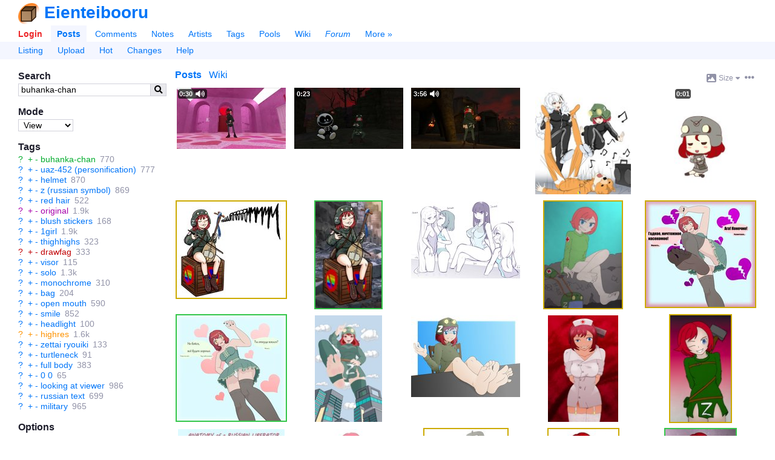

--- FILE ---
content_type: text/html; charset=utf-8
request_url: https://booru.eientei.org/posts?tags=buhanka-chan&z=2
body_size: 13065
content:

<!doctype html>
<html lang="en">
<head>
  <meta charset="utf-8">
  <title>Buhanka-Chan | Eienteibooru</title>

  <link rel="icon" href="/favicon.ico" sizes="16x16" type="image/x-icon">
  <link rel="icon" href="/favicon.svg" sizes="any" type="image/svg+xml">
  
  <link rel="canonical" href="https://booru.eientei.org/posts?tags=buhanka-chan">
  <link rel="search" type="application/opensearchdescription+xml" href="https://booru.eientei.org/opensearch.xml?version=2" title="Search posts">

  <meta name="csrf-param" content="authenticity_token" />
<meta name="csrf-token" content="2KX-FXgZln9hCOmREVcQhYu9lTAalXzaw2PaijP-x2asCxDiam9glq2dGLMhuQWKh7ajC9DJ3xASw32VRWWb7Q" />
    <meta name="viewport" content="width=device-width,initial-scale=1">
    <meta name="blacklisted-tags" content="guro,scat,furry -rating:s">

  <meta name="autocomplete-tag-prefixes" content="[&quot;ch:&quot;,&quot;co:&quot;,&quot;gen:&quot;,&quot;char:&quot;,&quot;copy:&quot;,&quot;art:&quot;,&quot;meta:&quot;,&quot;general:&quot;,&quot;character:&quot;,&quot;copyright:&quot;,&quot;artist:&quot;]">

    <script src="/packs/js/runtime-502cc943ed047c87eac6.js"></script>
<script src="/packs/js/20-34b75d7170810064ff25.js"></script>
<script src="/packs/js/application-1f97225d1d2f4b3370ec.js"></script>
<script src="/packs/js/780-9a149046694c464f5a58.js"></script>
<script src="/packs/js/alpine-983543cca5034868c8ce.js"></script>

  <link rel="stylesheet" href="/packs/css/20-1647607e.css" />
<link rel="stylesheet" href="/packs/css/application-2632588c.css" />


  <meta name="description" content="See 770 Buhanka-Chan images on Eienteibooru. Buhanka (more commonly known as Buhanka-chan) is a female character designed as the anthropomorphic representation of the UAZ-452 &quot;Buhanka&quot; vans.">
  <meta property="og:type" content="website">
  <meta property="og:site_name" content="Eienteibooru">
  <meta property="og:title" content="Buhanka-Chan | Eienteibooru">
  <meta property="og:description" content="See 770 Buhanka-Chan images on Eienteibooru. Buhanka (more commonly known as Buhanka-chan) is a female character designed as the anthropomorphic representation of the UAZ-452 &quot;Buhanka&quot; vans.">
  <meta property="og:url" content="https://booru.eientei.org/posts?tags=buhanka-chan&amp;z=2">


  <meta name="twitter:title" content="Buhanka-Chan | Eienteibooru">
  <meta name="twitter:description" content="See 770 Buhanka-Chan images on Eienteibooru. Buhanka (more commonly known as Buhanka-chan) is a female character designed as the anthropomorphic representation of the UAZ-452 &quot;Buhanka&quot; vans.">

  <meta name="git-hash" content="f37e767fc9c270f470513b497584f9c6a8033ed3">
  <meta name="theme-color" content="hsl(213, 100%, 50%)">

  <link rel="alternate" type="application/atom+xml" title="Posts: Buhanka-Chan" href="https://booru.eientei.org/posts.atom?tags=buhanka-chan" />



    <meta property="og:image" content="https://booru.eientei.org/data/sample/30/9c/sample-309c02d1d4eea69da4bcfab1171d1177.jpg">
    <meta name="twitter:image" content="https://booru.eientei.org/data/sample/30/9c/sample-309c02d1d4eea69da4bcfab1171d1177.jpg">
    <meta name="twitter:card" content="summary_large_image">

    <link rel="next" href="/posts?page=2&amp;tags=buhanka-chan">

  
</head>

<body lang="en" class="c-posts a-index flex flex-col" spellcheck="false" data-controller="posts" data-action="index" data-layout="sidebar" data-current-user-ip-addr="3.134.96.10" data-current-user-save-data="false" data-current-user-id="null" data-current-user-name="Anonymous" data-current-user-level="0" data-current-user-level-string="Anonymous" data-current-user-theme="auto" data-current-user-comment-threshold="-8" data-current-user-default-image-size="large" data-current-user-time-zone="Eastern Time (US &amp; Canada)" data-current-user-per-page="20" data-current-user-is-banned="false" data-current-user-receive-email-notifications="false" data-current-user-new-post-navigation-layout="true" data-current-user-enable-private-favorites="false" data-current-user-style-usernames="false" data-current-user-show-deleted-children="false" data-current-user-can-approve-posts="false" data-current-user-can-upload-free="false" data-current-user-disable-categorized-saved-searches="false" data-current-user-disable-tagged-filenames="false" data-current-user-disable-mobile-gestures="false" data-current-user-enable-safe-mode="false" data-current-user-enable-desktop-mode="false" data-current-user-disable-post-tooltips="false" data-current-user-requires-verification="false" data-current-user-is-verified="false" data-current-user-show-deleted-posts="false" data-current-user-is-restricted="false" data-current-user-is-anonymous="true" data-current-user-is-member="false" data-current-user-is-gold="false" data-current-user-is-platinum="false" data-current-user-is-builder="false" data-current-user-is-moderator="false" data-current-user-is-admin="false" data-current-user-is-owner="false" data-current-user-is-approver="false" data-cookie-news-ticker="null" data-cookie-hide-upgrade-account-notice="null" data-cookie-hide-verify-account-notice="null" data-cookie-hide-dmail-notice="null" data-cookie-dab="null" data-cookie-show-relationship-previews="null" data-cookie-post-preview-size="null" data-cookie-post-preview-show-votes="null">

  <header id="top">
    <div id="app-name-header" class="font-bold font-header leading-normal inline-flex items-center gap-1">
      <a id="app-logo" href="/"><img src="/packs/static/danbooru-logo-128x128-ea111b6658173e847734.png" /></a>
      <a id="app-name" href="/">Eienteibooru</a>
    </div>

    <div id="maintoggle" class="mobile-only">
      <a href="#"><i class="icon fas fa-bars " id="maintoggle-on"></i></a>
      <a href="#"><i class="icon fas fa-times " id="maintoggle-off" style="display: none;"></i></a>
    </div>

    <nav id="nav">
      <menu id="main-menu" class="main">
          <li id="nav-login"><a id="nav-login-link" rel="nofollow" href="/login?url=%2Fposts%3Ftags%3Dbuhanka-chan%26z%3D2">Login</a></li>

        <li id="nav-posts" class=" current"><a id="nav-posts-link" href="/posts">Posts</a></li>
        <li id="nav-comments"><a id="nav-comments-link" href="/comments">Comments</a></li>
        <li id="nav-notes"><a id="nav-notes-link" href="/notes">Notes</a></li>
        <li id="nav-artists"><a id="nav-artists-link" href="/artists">Artists</a></li>
        <li id="nav-tags"><a id="nav-tags-link" href="/tags">Tags</a></li>
        <li id="nav-pools"><a id="nav-pools-link" href="/pools/gallery">Pools</a></li>
        <li id="nav-wiki"><a id="nav-wiki-link" href="/wiki_pages/help:home">Wiki</a></li>
        <li id="nav-forum" class="forum-updated"><a id="nav-forum-link" href="/forum_topics">Forum</a></li>


        <li id="nav-more"><a id="nav-more-link" href="/static/site_map">More »</a></li>
      </menu>

        <menu id="subnav-menu">
            <li id="subnav-listing"><a id="subnav-listing-link" href="/posts">Listing</a></li>
    <li id="subnav-upload"><a id="subnav-upload-link" href="/login?url=%2Fuploads%2Fnew">Upload</a></li>
  <li id="subnav-hot"><a id="subnav-hot-link" href="/posts?d=1&amp;tags=order%3Arank">Hot</a></li>
  <li id="subnav-changes"><a id="subnav-changes-link" href="/post_versions">Changes</a></li>
  <li id="subnav-help"><a id="subnav-help-link" href="/wiki_pages/help:posts">Help</a></li>

        </menu>
    </nav>
  </header>

  <div id="page" class="flex-1 mt-4">




    <div class="notice notice-info" id="notice" style="display: none;">
      <span class="prose">.</span>
      <a href="#" id="close-notice-link">close</a>
    </div>

    

<div id="saved-searches-nav">
  <div id="save-search-dialog" title="Save Search" style="display: none;">

  <form class="simple_form new_saved_search" id="new_saved_search" autocomplete="off" novalidate="novalidate" action="/saved_searches" accept-charset="UTF-8" data-remote="true" method="post"><input type="hidden" name="authenticity_token" value="_eoTO2PgLbQxfkxqiaTmyZSUNJ6nnJUQbKy_cdEVo-x9GKodS2GgyqCXzhwFpfi7Oe3TWZYeyMafOgv09v3eKA" autocomplete="off" />
    <div class="input string required saved_search_query"><label class="string required" for="saved_search_query"><abbr title="required">*</abbr> Query</label><input value="buhanka-chan" data-autocomplete="tag-query" class="string required" type="text" name="saved_search[query]" id="saved_search_query" /></div>
    <div class="input string optional saved_search_label_string field_with_hint"><label class="string optional" for="saved_search_label_string">Labels</label><input data-autocomplete="saved-search-label" class="string optional" type="text" value="" name="saved_search[label_string]" id="saved_search_label_string" /><span class="hint">A list of tags to help categorize this search. Space delimited.</span></div>
    <div class="input boolean optional saved_search_disable_labels"><input name="saved_search[disable_labels]" type="hidden" value="0" autocomplete="off" /><input class="boolean optional" type="checkbox" value="1" name="saved_search[disable_labels]" id="saved_search_disable_labels" /><label class="boolean optional" for="saved_search_disable_labels">Don&#39;t show this dialog again</label></div>
</form></div>

</div>

  


  <div id="c-posts">
    <div id="a-index">

      <div class="sidebar-container">
        <aside id="sidebar">
            
<section id="search-box">
  <h2>Search</h2>
  <form id="search-box-form" class="flex" action="/posts" accept-charset="UTF-8" method="get">
    <input type="text" name="tags" id="tags" value="buhanka-chan" class="flex-auto" data-shortcut="q" data-autocomplete="tag-query" />
    <input type="hidden" name="z" id="z" value="5" autocomplete="off" />
    <button id="search-box-submit" type="submit"><i class="icon fas fa-search "></i></button>
</form></section>


    <section id="mode-box">
      <h2>Mode</h2>
      <form action="/">
        <select name="mode">
          <option value="view">View</option>
          <option value="edit">Edit</option>
          <option value="tag-script">Tag script</option>
          <option value="add-fav">Favorite</option>
          <option value="remove-fav">Unfavorite</option>
        </select>
      </form>
      <input id="tag-script-field" data-autocomplete="tag-edit" placeholder="Enter tag script" style="display: none; margin-top: 0.5em; width: 100%;">
    </section>

  <div id="blacklist-box" class="sidebar-blacklist">
  <h2>Blacklisted (<a class="wiki-link" href="/wiki_pages/help:blacklists">help</a>)</h2>
  <ul id="blacklist-list" class="list-bulleted"></ul>
  <a id="disable-all-blacklists" style="display: none;" href="#">Disable all</a>
  <a id="re-enable-all-blacklists" style="display: none;" href="#">Re-enable all</a>
</div>


  <section id="tag-box">
    <h2>Tags</h2>
    <ul class="tag-list search-tag-list">
    <li class="tag-type-4" data-tag-name="buhanka-chan" data-is-deprecated="false">
        <a class="wiki-link" href="/wiki_pages/buhanka-chan?z=2">?</a>

        <a class="search-inc-tag" href="/posts?tags=buhanka-chan+buhanka-chan&amp;z=4">+</a>
        <a class="search-exl-tag" href="/posts?tags=buhanka-chan+-buhanka-chan&amp;z=4">-</a>

      <a class="search-tag" href="/posts?tags=buhanka-chan&amp;z=2">buhanka-chan</a>
      <span class="post-count" title="770">770</span>
    </li>
    <li class="tag-type-0" data-tag-name="uaz-452_(personification)" data-is-deprecated="false">
        <a class="wiki-link" href="/wiki_pages/uaz-452_(personification)?z=2">?</a>

        <a class="search-inc-tag" href="/posts?tags=buhanka-chan+uaz-452_%28personification%29&amp;z=4">+</a>
        <a class="search-exl-tag" href="/posts?tags=buhanka-chan+-uaz-452_%28personification%29&amp;z=4">-</a>

      <a class="search-tag" href="/posts?tags=uaz-452_%28personification%29&amp;z=2">uaz-452 (personification)</a>
      <span class="post-count" title="777">777</span>
    </li>
    <li class="tag-type-0" data-tag-name="helmet" data-is-deprecated="false">
        <a class="wiki-link" href="/wiki_pages/helmet?z=2">?</a>

        <a class="search-inc-tag" href="/posts?tags=buhanka-chan+helmet&amp;z=4">+</a>
        <a class="search-exl-tag" href="/posts?tags=buhanka-chan+-helmet&amp;z=4">-</a>

      <a class="search-tag" href="/posts?tags=helmet&amp;z=2">helmet</a>
      <span class="post-count" title="870">870</span>
    </li>
    <li class="tag-type-0" data-tag-name="z_(russian_symbol)" data-is-deprecated="false">
        <a class="wiki-link" href="/wiki_pages/z_(russian_symbol)?z=2">?</a>

        <a class="search-inc-tag" href="/posts?tags=buhanka-chan+z_%28russian_symbol%29&amp;z=4">+</a>
        <a class="search-exl-tag" href="/posts?tags=buhanka-chan+-z_%28russian_symbol%29&amp;z=4">-</a>

      <a class="search-tag" href="/posts?tags=z_%28russian_symbol%29&amp;z=2">z (russian symbol)</a>
      <span class="post-count" title="869">869</span>
    </li>
    <li class="tag-type-0" data-tag-name="red_hair" data-is-deprecated="false">
        <a class="wiki-link" href="/wiki_pages/red_hair?z=2">?</a>

        <a class="search-inc-tag" href="/posts?tags=buhanka-chan+red_hair&amp;z=4">+</a>
        <a class="search-exl-tag" href="/posts?tags=buhanka-chan+-red_hair&amp;z=4">-</a>

      <a class="search-tag" href="/posts?tags=red_hair&amp;z=2">red hair</a>
      <span class="post-count" title="522">522</span>
    </li>
    <li class="tag-type-3" data-tag-name="original" data-is-deprecated="false">
        <a class="wiki-link" href="/wiki_pages/original?z=2">?</a>

        <a class="search-inc-tag" href="/posts?tags=buhanka-chan+original&amp;z=4">+</a>
        <a class="search-exl-tag" href="/posts?tags=buhanka-chan+-original&amp;z=4">-</a>

      <a class="search-tag" href="/posts?tags=original&amp;z=2">original</a>
      <span class="post-count" title="1909">1.9k</span>
    </li>
    <li class="tag-type-0" data-tag-name="blush_stickers" data-is-deprecated="false">
        <a class="wiki-link" href="/wiki_pages/blush_stickers?z=2">?</a>

        <a class="search-inc-tag" href="/posts?tags=buhanka-chan+blush_stickers&amp;z=4">+</a>
        <a class="search-exl-tag" href="/posts?tags=buhanka-chan+-blush_stickers&amp;z=4">-</a>

      <a class="search-tag" href="/posts?tags=blush_stickers&amp;z=2">blush stickers</a>
      <span class="post-count" title="168">168</span>
    </li>
    <li class="tag-type-0" data-tag-name="1girl" data-is-deprecated="false">
        <a class="wiki-link" href="/wiki_pages/1girl?z=2">?</a>

        <a class="search-inc-tag" href="/posts?tags=buhanka-chan+1girl&amp;z=4">+</a>
        <a class="search-exl-tag" href="/posts?tags=buhanka-chan+-1girl&amp;z=4">-</a>

      <a class="search-tag" href="/posts?tags=1girl&amp;z=2">1girl</a>
      <span class="post-count" title="1862">1.9k</span>
    </li>
    <li class="tag-type-0" data-tag-name="thighhighs" data-is-deprecated="false">
        <a class="wiki-link" href="/wiki_pages/thighhighs?z=2">?</a>

        <a class="search-inc-tag" href="/posts?tags=buhanka-chan+thighhighs&amp;z=4">+</a>
        <a class="search-exl-tag" href="/posts?tags=buhanka-chan+-thighhighs&amp;z=4">-</a>

      <a class="search-tag" href="/posts?tags=thighhighs&amp;z=2">thighhighs</a>
      <span class="post-count" title="323">323</span>
    </li>
    <li class="tag-type-1" data-tag-name="drawfag" data-is-deprecated="false">
        <a class="wiki-link" href="/artists/show_or_new?name=drawfag&amp;z=2">?</a>

        <a class="search-inc-tag" href="/posts?tags=buhanka-chan+drawfag&amp;z=4">+</a>
        <a class="search-exl-tag" href="/posts?tags=buhanka-chan+-drawfag&amp;z=4">-</a>

      <a class="search-tag" href="/posts?tags=drawfag&amp;z=2">drawfag</a>
      <span class="post-count" title="333">333</span>
    </li>
    <li class="tag-type-0" data-tag-name="visor" data-is-deprecated="false">
        <a class="wiki-link" href="/wiki_pages/visor?z=2">?</a>

        <a class="search-inc-tag" href="/posts?tags=buhanka-chan+visor&amp;z=4">+</a>
        <a class="search-exl-tag" href="/posts?tags=buhanka-chan+-visor&amp;z=4">-</a>

      <a class="search-tag" href="/posts?tags=visor&amp;z=2">visor</a>
      <span class="post-count" title="115">115</span>
    </li>
    <li class="tag-type-0" data-tag-name="solo" data-is-deprecated="false">
        <a class="wiki-link" href="/wiki_pages/solo?z=2">?</a>

        <a class="search-inc-tag" href="/posts?tags=buhanka-chan+solo&amp;z=4">+</a>
        <a class="search-exl-tag" href="/posts?tags=buhanka-chan+-solo&amp;z=4">-</a>

      <a class="search-tag" href="/posts?tags=solo&amp;z=2">solo</a>
      <span class="post-count" title="1305">1.3k</span>
    </li>
    <li class="tag-type-0" data-tag-name="monochrome" data-is-deprecated="false">
        <a class="wiki-link" href="/wiki_pages/monochrome?z=2">?</a>

        <a class="search-inc-tag" href="/posts?tags=buhanka-chan+monochrome&amp;z=4">+</a>
        <a class="search-exl-tag" href="/posts?tags=buhanka-chan+-monochrome&amp;z=4">-</a>

      <a class="search-tag" href="/posts?tags=monochrome&amp;z=2">monochrome</a>
      <span class="post-count" title="310">310</span>
    </li>
    <li class="tag-type-0" data-tag-name="bag" data-is-deprecated="false">
        <a class="wiki-link" href="/wiki_pages/bag?z=2">?</a>

        <a class="search-inc-tag" href="/posts?tags=buhanka-chan+bag&amp;z=4">+</a>
        <a class="search-exl-tag" href="/posts?tags=buhanka-chan+-bag&amp;z=4">-</a>

      <a class="search-tag" href="/posts?tags=bag&amp;z=2">bag</a>
      <span class="post-count" title="204">204</span>
    </li>
    <li class="tag-type-0" data-tag-name="open_mouth" data-is-deprecated="false">
        <a class="wiki-link" href="/wiki_pages/open_mouth?z=2">?</a>

        <a class="search-inc-tag" href="/posts?tags=buhanka-chan+open_mouth&amp;z=4">+</a>
        <a class="search-exl-tag" href="/posts?tags=buhanka-chan+-open_mouth&amp;z=4">-</a>

      <a class="search-tag" href="/posts?tags=open_mouth&amp;z=2">open mouth</a>
      <span class="post-count" title="590">590</span>
    </li>
    <li class="tag-type-0" data-tag-name="smile" data-is-deprecated="false">
        <a class="wiki-link" href="/wiki_pages/smile?z=2">?</a>

        <a class="search-inc-tag" href="/posts?tags=buhanka-chan+smile&amp;z=4">+</a>
        <a class="search-exl-tag" href="/posts?tags=buhanka-chan+-smile&amp;z=4">-</a>

      <a class="search-tag" href="/posts?tags=smile&amp;z=2">smile</a>
      <span class="post-count" title="852">852</span>
    </li>
    <li class="tag-type-0" data-tag-name="headlight" data-is-deprecated="false">
        <a class="wiki-link" href="/wiki_pages/headlight?z=2">?</a>

        <a class="search-inc-tag" href="/posts?tags=buhanka-chan+headlight&amp;z=4">+</a>
        <a class="search-exl-tag" href="/posts?tags=buhanka-chan+-headlight&amp;z=4">-</a>

      <a class="search-tag" href="/posts?tags=headlight&amp;z=2">headlight</a>
      <span class="post-count" title="100">100</span>
    </li>
    <li class="tag-type-5" data-tag-name="highres" data-is-deprecated="false">
        <a class="wiki-link" href="/wiki_pages/highres?z=2">?</a>

        <a class="search-inc-tag" href="/posts?tags=buhanka-chan+highres&amp;z=4">+</a>
        <a class="search-exl-tag" href="/posts?tags=buhanka-chan+-highres&amp;z=4">-</a>

      <a class="search-tag" href="/posts?tags=highres&amp;z=2">highres</a>
      <span class="post-count" title="1642">1.6k</span>
    </li>
    <li class="tag-type-0" data-tag-name="zettai_ryouiki" data-is-deprecated="false">
        <a class="wiki-link" href="/wiki_pages/zettai_ryouiki?z=2">?</a>

        <a class="search-inc-tag" href="/posts?tags=buhanka-chan+zettai_ryouiki&amp;z=4">+</a>
        <a class="search-exl-tag" href="/posts?tags=buhanka-chan+-zettai_ryouiki&amp;z=4">-</a>

      <a class="search-tag" href="/posts?tags=zettai_ryouiki&amp;z=2">zettai ryouiki</a>
      <span class="post-count" title="133">133</span>
    </li>
    <li class="tag-type-0" data-tag-name="turtleneck" data-is-deprecated="false">
        <a class="wiki-link" href="/wiki_pages/turtleneck?z=2">?</a>

        <a class="search-inc-tag" href="/posts?tags=buhanka-chan+turtleneck&amp;z=4">+</a>
        <a class="search-exl-tag" href="/posts?tags=buhanka-chan+-turtleneck&amp;z=4">-</a>

      <a class="search-tag" href="/posts?tags=turtleneck&amp;z=2">turtleneck</a>
      <span class="post-count" title="91">91</span>
    </li>
    <li class="tag-type-0" data-tag-name="full_body" data-is-deprecated="false">
        <a class="wiki-link" href="/wiki_pages/full_body?z=2">?</a>

        <a class="search-inc-tag" href="/posts?tags=buhanka-chan+full_body&amp;z=4">+</a>
        <a class="search-exl-tag" href="/posts?tags=buhanka-chan+-full_body&amp;z=4">-</a>

      <a class="search-tag" href="/posts?tags=full_body&amp;z=2">full body</a>
      <span class="post-count" title="383">383</span>
    </li>
    <li class="tag-type-0" data-tag-name="0_0" data-is-deprecated="false">
        <a class="wiki-link" href="/wiki_pages/0_0?z=2">?</a>

        <a class="search-inc-tag" href="/posts?tags=buhanka-chan+0_0&amp;z=4">+</a>
        <a class="search-exl-tag" href="/posts?tags=buhanka-chan+-0_0&amp;z=4">-</a>

      <a class="search-tag" href="/posts?tags=0_0&amp;z=2">0 0</a>
      <span class="post-count" title="65">65</span>
    </li>
    <li class="tag-type-0" data-tag-name="looking_at_viewer" data-is-deprecated="false">
        <a class="wiki-link" href="/wiki_pages/looking_at_viewer?z=2">?</a>

        <a class="search-inc-tag" href="/posts?tags=buhanka-chan+looking_at_viewer&amp;z=4">+</a>
        <a class="search-exl-tag" href="/posts?tags=buhanka-chan+-looking_at_viewer&amp;z=4">-</a>

      <a class="search-tag" href="/posts?tags=looking_at_viewer&amp;z=2">looking at viewer</a>
      <span class="post-count" title="986">986</span>
    </li>
    <li class="tag-type-0" data-tag-name="russian_text" data-is-deprecated="false">
        <a class="wiki-link" href="/wiki_pages/russian_text?z=2">?</a>

        <a class="search-inc-tag" href="/posts?tags=buhanka-chan+russian_text&amp;z=4">+</a>
        <a class="search-exl-tag" href="/posts?tags=buhanka-chan+-russian_text&amp;z=4">-</a>

      <a class="search-tag" href="/posts?tags=russian_text&amp;z=2">russian text</a>
      <span class="post-count" title="699">699</span>
    </li>
    <li class="tag-type-0" data-tag-name="military" data-is-deprecated="false">
        <a class="wiki-link" href="/wiki_pages/military?z=2">?</a>

        <a class="search-inc-tag" href="/posts?tags=buhanka-chan+military&amp;z=4">+</a>
        <a class="search-exl-tag" href="/posts?tags=buhanka-chan+-military&amp;z=4">-</a>

      <a class="search-tag" href="/posts?tags=military&amp;z=2">military</a>
      <span class="post-count" title="965">965</span>
    </li>
</ul>

  </section>

  <section id="options-box">
    <h2>Options</h2>
    <ul>
    </ul>
  </section>

  <section id="related-box">
    <h2>Related</h2>
    <ul id="related-list">

      <li><a rel="nofollow" href="/posts?tags=buhanka-chan+status%3Adeleted">Deleted</a></li>
      <li><a id="random-post" data-shortcut="r" rel="nofollow" href="/posts/random?tags=buhanka-chan">Random</a></li>
        <li><a rel="nofollow" href="/post_versions?search%5Bchanged_tags%5D=buhanka-chan">History</a></li>
          <li><a rel="nofollow" href="/forum_posts?search%5Blinked_to%5D=buhanka-chan">Discussions</a></li>
      <li><a rel="nofollow" href="/counts/posts?tags=buhanka-chan">Count</a></li>
    </ul>
  </section>

        </aside>

        <section id="content">
            <menu id="post-sections" class="flex">
    <li class="flex-grow-1 space-x-2">
      <a href="#" id="show-posts-link" class="active">Posts</a>

        <a id="show-excerpt-link" class="wiki-excerpt-link" href="/wiki_pages/buhanka-chan">Wiki</a>

      <a class="mobile-only" href="#search-box">Search &raquo;</a>
    </li>

    <li class="flex items-center gap-2">
      <div class="popup-menu inline-block preview-size-menu">
  <a class="popup-menu-button inline-block rounded p-1" href="javascript:void(0)">
          <svg class="icon svg-icon image-icon " role="img" xmlns="http://www.w3.org/2000/svg" viewBox="0 0 512 512"><path fill="currentColor" d="M447.1 32h-384C28.64 32-.0091 60.65-.0091 96v320c0 35.35 28.65 64 63.1 64h384c35.35 0 64-28.65 64-64V96C511.1 60.65 483.3 32 447.1 32zM111.1 96c26.51 0 48 21.49 48 48S138.5 192 111.1 192s-48-21.49-48-48S85.48 96 111.1 96zM446.1 407.6C443.3 412.8 437.9 416 432 416H82.01c-6.021 0-11.53-3.379-14.26-8.75c-2.73-5.367-2.215-11.81 1.334-16.68l70-96C142.1 290.4 146.9 288 152 288s9.916 2.441 12.93 6.574l32.46 44.51l93.3-139.1C293.7 194.7 298.7 192 304 192s10.35 2.672 13.31 7.125l128 192C448.6 396 448.9 402.3 446.1 407.6z" /></svg> <span class="text-sm">Size</span> <svg class="icon svg-icon caret-down-icon text-xs" role="img" xmlns="http://www.w3.org/2000/svg" viewBox="0 0 320 512"><path fill="currentColor" d="M310.6 246.6l-127.1 128C176.4 380.9 168.2 384 160 384s-16.38-3.125-22.63-9.375l-127.1-128C.2244 237.5-2.516 223.7 2.438 211.8S19.07 192 32 192h255.1c12.94 0 24.62 7.781 29.58 19.75S319.8 237.5 310.6 246.6z" /></svg>

  </a>

  <ul class="popup-menu-content">
      <li>    <a rel="nofollow" href="/posts?size=150&amp;tags=buhanka-chan&amp;z=2">Small</a>
</li>
      <li>    <a class="font-bold" rel="nofollow" href="/posts?size=180&amp;tags=buhanka-chan&amp;z=2">Medium</a>
</li>
      <li>    <a rel="nofollow" href="/posts?size=225&amp;tags=buhanka-chan&amp;z=2">Large</a>
</li>
      <li>    <a class="mobile-only" rel="nofollow" href="/posts?size=360&amp;tags=buhanka-chan&amp;z=2">Huge</a>
</li>
      <li>    <a class="desktop-only" rel="nofollow" href="/posts?size=270&amp;tags=buhanka-chan&amp;z=2">Huge</a>
</li>
      <li>    <a class="desktop-only" rel="nofollow" href="/posts?size=360&amp;tags=buhanka-chan&amp;z=2">Gigantic</a>
</li>
  </ul>
</div>


      <div class="popup-menu inline-block post-preview-options-menu">
  <a class="popup-menu-button inline-block rounded p-1" href="javascript:void(0)">
      <i class="icon fas fa-ellipsis-h "></i>
  </a>

  <ul class="popup-menu-content">
      <li>            <a class="post-preview-show-votes" rel="nofollow" href="/posts?show_votes=true&amp;tags=buhanka-chan">Show scores</a>
</li>
  </ul>
</div>
    </li>
  </menu>

  <div id="quick-edit-div" style="display: none;">
    <h2>Edit</h2>

    <form autocomplete="off" id="quick-edit-form" novalidate="novalidate" class="simple_form post" action="/posts" accept-charset="UTF-8" method="post"><input type="hidden" name="authenticity_token" value="pkEgcxuVtCLzW3hB0dIbo6QSyO75-fxYgL9N32L-0Jpjj_nbFEhKLqx3qA4g-fwdE-hfexB7WAYOA-FkAweegw" autocomplete="off" />
      <div class="input text required post_tag_string"><label class="text required" for="post_tag_string"><abbr title="required">*</abbr> Tags</label><textarea data-autocomplete="tag-edit" class="text required" name="post[tag_string]" id="post_tag_string">
</textarea></div>
      <input type="submit" name="commit" value="Submit" />
      <button name="cancel" type="button" class="btn">Cancel</button>
</form>  </div>

  <div id="excerpt" style="display: none;">
        <div class="prose">
            <p><a class="wiki-other-name" href="https://www.pixiv.net/tags/buhanochka/artworks">buhanochka</a> <a class="wiki-other-name" href="https://www.pixiv.net/tags/UAZ-452_%28personification%29/artworks">UAZ-452_(personification)</a> <a class="wiki-other-name" href="https://www.pixiv.net/tags/UAZ-452_%28humanization%29/artworks">UAZ-452_(humanization)</a> <a class="wiki-other-name" href="https://www.pixiv.net/tags/buhanka/artworks">buhanka</a></p>

          <p>Buhanka (more commonly known as Buhanka-chan) is a female character designed as the anthropomorphic representation of the <a class="dtext-link dtext-wiki-link dtext-wiki-does-not-exist tag-type-0" href="/wiki_pages/uaz-452" title="This wiki page does not exist">UAZ-452</a> "Buhanka" vans.</p><p>She was designed by an anonymous user, first appearing on 4chan's /ic/ board in February 26th 2022 following the start of the <a class="dtext-link dtext-wiki-link dtext-wiki-does-not-exist tag-type-0" href="/wiki_pages/russo-ukrainian_war" title="This wiki page does not exist">2022 Russian invasion of Ukraine</a>.</p><p>She is often depicted alongside other characters from the Russian side, such as <a class="dtext-link dtext-wiki-link tag-type-4" href="/wiki_pages/kamaz-chan">Kamaz-chan</a> and <a class="dtext-link dtext-wiki-link tag-type-4" href="/wiki_pages/alpha">Alpha 1918</a>, opposite to characters of the opposing side, such as <a class="dtext-link dtext-wiki-link tag-type-4" href="/wiki_pages/marichka">Marichka</a>.</p><h4>External links</h4><ul><li><a rel="external nofollow noreferrer" class="dtext-link dtext-external-link dtext-named-external-link" href="https://knowyourmeme.com/memes/buhanka-chan">Know Your Meme: Buhanka-Chan</a></li><li><a rel="external nofollow noreferrer" class="dtext-link dtext-external-link dtext-named-external-link" href="https://t.me/buhanochka_z*">Buhanochka Z Telegram</a></li></ul>
          


    <p class="fineprint">
      This tag implicates
      <a class="wiki-link" href="/wiki_pages/uaz-452_(personification)">uaz-452_(personification)</a>
      (<a class="wiki-link" href="/wiki_pages/help:tag_implications">learn more</a>).
    </p>




          <p class="mt-4">
            <a class="wiki-link" id="view-wiki-link" href="/wiki_pages/buhanka-chan">View wiki</a>
          </p>
        </div>
  </div>

  <div id="posts">
    <div class="post-gallery post-gallery-grid post-gallery-180">
    <div class="posts-container">
<article id="post_3429" class="post-preview post-preview-fit-compact post-preview-180" data-id="3429" data-tags="absurdres animated buhanka-chan dancing halloween highres military mmd music red_hair sound uaz-452_(personification) video" data-rating="g" data-flags="" data-score="1" data-uploader-id="13">  <div class="post-preview-container">
    <a class="post-preview-link" draggable="false" href="/posts/3429?q=buhanka-chan">        <div class="post-animation-icon absolute top-0.5 left-0.5 p-0.5 m-0.5 leading-none rounded text-xs font-arial font-bold">
            <span class="post-duration align-middle">
              0:30
            </span>
            <svg class="icon svg-icon sound-icon h-3 mx-0.5" role="img" xmlns="http://www.w3.org/2000/svg" viewBox="0 0 640 512"><path fill="currentColor" d="M412.6 182c-10.28-8.334-25.41-6.867-33.75 3.402c-8.406 10.24-6.906 25.35 3.375 33.74C393.5 228.4 400 241.8 400 255.1c0 14.17-6.5 27.59-17.81 36.83c-10.28 8.396-11.78 23.5-3.375 33.74c4.719 5.806 11.62 8.802 18.56 8.802c5.344 0 10.75-1.779 15.19-5.399C435.1 311.5 448 284.6 448 255.1S435.1 200.4 412.6 182zM473.1 108.2c-10.22-8.334-25.34-6.898-33.78 3.34c-8.406 10.24-6.906 25.35 3.344 33.74C476.6 172.1 496 213.3 496 255.1s-19.44 82.1-53.31 110.7c-10.25 8.396-11.75 23.5-3.344 33.74c4.75 5.775 11.62 8.771 18.56 8.771c5.375 0 10.75-1.779 15.22-5.431C518.2 366.9 544 313 544 255.1S518.2 145 473.1 108.2zM534.4 33.4c-10.22-8.334-25.34-6.867-33.78 3.34c-8.406 10.24-6.906 25.35 3.344 33.74C559.9 116.3 592 183.9 592 255.1s-32.09 139.7-88.06 185.5c-10.25 8.396-11.75 23.5-3.344 33.74C505.3 481 512.2 484 519.2 484c5.375 0 10.75-1.779 15.22-5.431C601.5 423.6 640 342.5 640 255.1S601.5 88.34 534.4 33.4zM301.2 34.98c-11.5-5.181-25.01-3.076-34.43 5.29L131.8 160.1H48c-26.51 0-48 21.48-48 47.96v95.92c0 26.48 21.49 47.96 48 47.96h83.84l134.9 119.8C272.7 477 280.3 479.8 288 479.8c4.438 0 8.959-.9314 13.16-2.835C312.7 471.8 320 460.4 320 447.9V64.12C320 51.55 312.7 40.13 301.2 34.98z" /></svg>        </div>

      <picture>
            <source type="image/jpeg" srcset="https://booru.eientei.org/data/180x180/fe/c2/fec2fd296450f2fe818ecdc8419ca0f0.jpg 1x, https://booru.eientei.org/data/360x360/fe/c2/fec2fd296450f2fe818ecdc8419ca0f0.jpg 2x">

        <img src="https://booru.eientei.org/data/180x180/fe/c2/fec2fd296450f2fe818ecdc8419ca0f0.jpg" width="180" height="101" class="post-preview-image" title="absurdres animated buhanka-chan dancing halloween highres military mmd music red_hair sound uaz-452_(personification) video rating:g score:1" alt="post #3429" crossorigin="anonymous" draggable="false">      </picture>
</a>  </div>
</article><article id="post_3420" class="post-preview post-preview-fit-compact post-preview-180" data-id="3420" data-tags="absurdres animated buhanka-chan dancing helmet highres mmd music red_hair skeleton skid spookymonth uaz-452_(personification) video z_(russian_symbol)" data-rating="g" data-flags="" data-score="0" data-uploader-id="13">  <div class="post-preview-container">
    <a class="post-preview-link" draggable="false" href="/posts/3420?q=buhanka-chan">        <div class="post-animation-icon absolute top-0.5 left-0.5 p-0.5 m-0.5 leading-none rounded text-xs font-arial font-bold">
            <span class="post-duration align-middle">
              0:23
            </span>
        </div>

      <picture>
            <source type="image/jpeg" srcset="https://booru.eientei.org/data/180x180/0c/42/0c42a1c43c979fc4f21e0943be476b2c.jpg 1x, https://booru.eientei.org/data/360x360/0c/42/0c42a1c43c979fc4f21e0943be476b2c.jpg 2x">

        <img src="https://booru.eientei.org/data/180x180/0c/42/0c42a1c43c979fc4f21e0943be476b2c.jpg" width="180" height="101" class="post-preview-image" title="absurdres animated buhanka-chan dancing helmet highres mmd music red_hair skeleton skid spookymonth uaz-452_(personification) video z_(russian_symbol) rating:g score:0" alt="post #3420" crossorigin="anonymous" draggable="false">      </picture>
</a>  </div>
</article><article id="post_3419" class="post-preview post-preview-fit-compact post-preview-180" data-id="3419" data-tags="absurdres animated buhanka-chan dancing halloween highres military mmd music red_hair sound uaz-452_(personification) video" data-rating="g" data-flags="" data-score="0" data-uploader-id="13">  <div class="post-preview-container">
    <a class="post-preview-link" draggable="false" href="/posts/3419?q=buhanka-chan">        <div class="post-animation-icon absolute top-0.5 left-0.5 p-0.5 m-0.5 leading-none rounded text-xs font-arial font-bold">
            <span class="post-duration align-middle">
              3:56
            </span>
            <svg class="icon svg-icon sound-icon h-3 mx-0.5" role="img" xmlns="http://www.w3.org/2000/svg" viewBox="0 0 640 512"><path fill="currentColor" d="M412.6 182c-10.28-8.334-25.41-6.867-33.75 3.402c-8.406 10.24-6.906 25.35 3.375 33.74C393.5 228.4 400 241.8 400 255.1c0 14.17-6.5 27.59-17.81 36.83c-10.28 8.396-11.78 23.5-3.375 33.74c4.719 5.806 11.62 8.802 18.56 8.802c5.344 0 10.75-1.779 15.19-5.399C435.1 311.5 448 284.6 448 255.1S435.1 200.4 412.6 182zM473.1 108.2c-10.22-8.334-25.34-6.898-33.78 3.34c-8.406 10.24-6.906 25.35 3.344 33.74C476.6 172.1 496 213.3 496 255.1s-19.44 82.1-53.31 110.7c-10.25 8.396-11.75 23.5-3.344 33.74c4.75 5.775 11.62 8.771 18.56 8.771c5.375 0 10.75-1.779 15.22-5.431C518.2 366.9 544 313 544 255.1S518.2 145 473.1 108.2zM534.4 33.4c-10.22-8.334-25.34-6.867-33.78 3.34c-8.406 10.24-6.906 25.35 3.344 33.74C559.9 116.3 592 183.9 592 255.1s-32.09 139.7-88.06 185.5c-10.25 8.396-11.75 23.5-3.344 33.74C505.3 481 512.2 484 519.2 484c5.375 0 10.75-1.779 15.22-5.431C601.5 423.6 640 342.5 640 255.1S601.5 88.34 534.4 33.4zM301.2 34.98c-11.5-5.181-25.01-3.076-34.43 5.29L131.8 160.1H48c-26.51 0-48 21.48-48 47.96v95.92c0 26.48 21.49 47.96 48 47.96h83.84l134.9 119.8C272.7 477 280.3 479.8 288 479.8c4.438 0 8.959-.9314 13.16-2.835C312.7 471.8 320 460.4 320 447.9V64.12C320 51.55 312.7 40.13 301.2 34.98z" /></svg>        </div>

      <picture>
            <source type="image/jpeg" srcset="https://booru.eientei.org/data/180x180/e5/ce/e5ce13241c7ae68c349e0f6a0fc412c9.jpg 1x, https://booru.eientei.org/data/360x360/e5/ce/e5ce13241c7ae68c349e0f6a0fc412c9.jpg 2x">

        <img src="https://booru.eientei.org/data/180x180/e5/ce/e5ce13241c7ae68c349e0f6a0fc412c9.jpg" width="180" height="101" class="post-preview-image" title="absurdres animated buhanka-chan dancing halloween highres military mmd music red_hair sound uaz-452_(personification) video rating:g score:0" alt="post #3419" crossorigin="anonymous" draggable="false">      </picture>
</a>  </div>
</article><article id="post_3410" class="post-preview post-preview-fit-compact post-preview-180" data-id="3410" data-tags="alpha alpha_1918 artist_request buhanka-chan cock_and_ball_torture highres jumping nafo track_suit uaz-452_(personification)" data-rating="g" data-flags="" data-score="1" data-uploader-id="33">  <div class="post-preview-container">
    <a class="post-preview-link" draggable="false" href="/posts/3410?q=buhanka-chan">
      <picture>
            <source type="image/jpeg" srcset="https://booru.eientei.org/data/180x180/8b/2d/8b2d358235b36e71d29373eddc9eb691.jpg 1x, https://booru.eientei.org/data/360x360/8b/2d/8b2d358235b36e71d29373eddc9eb691.jpg 2x">

        <img src="https://booru.eientei.org/data/180x180/8b/2d/8b2d358235b36e71d29373eddc9eb691.jpg" width="162" height="180" class="post-preview-image" title="alpha alpha_1918 artist_request buhanka-chan cock_and_ball_torture highres jumping nafo track_suit uaz-452_(personification) rating:g score:1" alt="post #3410" crossorigin="anonymous" draggable="false">      </picture>
</a>  </div>
</article><article id="post_3393" class="post-preview post-preview-fit-compact post-preview-180" data-id="3393" data-tags="1girl animated animated_gif bag blush_stickers boots buhanka-chan closed_eyes crossed_arms dancing full_body helmet lowres military military_uniform original red_hair solo uaz-452_(personification) uniform" data-rating="g" data-flags="" data-score="1" data-uploader-id="2">  <div class="post-preview-container">
    <a class="post-preview-link" draggable="false" href="/posts/3393?q=buhanka-chan">        <div class="post-animation-icon absolute top-0.5 left-0.5 p-0.5 m-0.5 leading-none rounded text-xs font-arial font-bold">
            <span class="post-duration align-middle">
              0:01
            </span>
        </div>

      <picture>
            <source type="image/jpeg" srcset="https://booru.eientei.org/data/180x180/f2/31/f231eab1bbff3f012c750b36780d4df0.jpg 1x, https://booru.eientei.org/data/360x360/f2/31/f231eab1bbff3f012c750b36780d4df0.jpg 2x">

        <img src="https://booru.eientei.org/data/180x180/f2/31/f231eab1bbff3f012c750b36780d4df0.jpg" width="91" height="180" class="post-preview-image" title="1girl animated animated_gif bag blush_stickers boots buhanka-chan closed_eyes crossed_arms dancing full_body helmet lowres military military_uniform original red_hair solo uaz-452_(personification) uniform rating:g score:1" alt="post #3393" crossorigin="anonymous" draggable="false">      </picture>
</a>  </div>
</article><article id="post_3392" class="post-preview post-status-has-parent post-preview-fit-compact post-preview-180" data-id="3392" data-tags="1girl bag batzorig_vaanchig blush box buhanka-chan closed_eyes cross full_body helmet lgbt_flag long_sleeves military military_uniform morin_khuur musical_instrument open_mouth original red_cross red_hair singing sitting solo transparent_background turtleneck uaz-452_(personification) ukrainian_flag uniform z_(russian_symbol)" data-rating="g" data-flags="" data-score="1" data-uploader-id="2">  <div class="post-preview-container">
    <a class="post-preview-link" draggable="false" href="/posts/3392?q=buhanka-chan">
      <picture>
            <source type="image/jpeg" srcset="https://booru.eientei.org/data/180x180/a2/89/a289e1980f0ef2ddd582c502032aa6a0.jpg 1x, https://booru.eientei.org/data/360x360/a2/89/a289e1980f0ef2ddd582c502032aa6a0.jpg 2x">

        <img src="https://booru.eientei.org/data/180x180/a2/89/a289e1980f0ef2ddd582c502032aa6a0.jpg" width="180" height="159" class="post-preview-image" title="1girl bag batzorig_vaanchig blush box buhanka-chan closed_eyes cross full_body helmet lgbt_flag long_sleeves military military_uniform morin_khuur musical_instrument open_mouth original red_cross red_hair singing sitting solo transparent_background turtleneck uaz-452_(personification) ukrainian_flag uniform z_(russian_symbol) rating:g score:1" alt="post #3392" crossorigin="anonymous" draggable="false">      </picture>
</a>  </div>
</article><article id="post_3391" class="post-preview post-status-has-children post-preview-fit-compact post-preview-180" data-id="3391" data-tags="1girl bag batzorig_vaanchig blush box buhanka-chan closed_eyes cross full_body helmet lgbt_flag long_sleeves military military_uniform morin_khuur musical_instrument open_mouth original red_cross red_hair singing sitting solo turtleneck uaz-452_(personification) ukrainian_flag uniform z_(russian_symbol)" data-rating="g" data-flags="" data-score="1" data-uploader-id="2">  <div class="post-preview-container">
    <a class="post-preview-link" draggable="false" href="/posts/3391?q=buhanka-chan">
      <picture>
            <source type="image/jpeg" srcset="https://booru.eientei.org/data/180x180/6a/da/6ada90befc8801afea56c923af553fb4.jpg 1x, https://booru.eientei.org/data/360x360/6a/da/6ada90befc8801afea56c923af553fb4.jpg 2x">

        <img src="https://booru.eientei.org/data/180x180/6a/da/6ada90befc8801afea56c923af553fb4.jpg" width="111" height="180" class="post-preview-image" title="1girl bag batzorig_vaanchig blush box buhanka-chan closed_eyes cross full_body helmet lgbt_flag long_sleeves military military_uniform morin_khuur musical_instrument open_mouth original red_cross red_hair singing sitting solo turtleneck uaz-452_(personification) ukrainian_flag uniform z_(russian_symbol) rating:g score:1" alt="post #3391" crossorigin="anonymous" draggable="false">      </picture>
</a>  </div>
</article><article id="post_3386" class="post-preview post-preview-fit-compact post-preview-180" data-id="3386" data-tags="3m-54-kalibr_(personification) 4girls absurdres black_hair blush breasts buhanka-chan closed_mouth crossed_legs from_behind from_side frown green_hair highres himecut kalibr-chan large_breasts long_hair looking_at_another looking_at_viewer looking_away medium_breasts medium_hair one-piece_swimsuit open_mouth oreshnik-chan original pool rs-28_(personification) sarmat-chan short_hair simple_background sitting small_breasts smile squinting standing swimsuit uaz-452_(personification) white_hair" data-rating="g" data-flags="" data-score="2" data-uploader-id="2">  <div class="post-preview-container">
    <a class="post-preview-link" draggable="false" href="/posts/3386?q=buhanka-chan">
      <picture>
            <source type="image/jpeg" srcset="https://booru.eientei.org/data/180x180/30/9c/309c02d1d4eea69da4bcfab1171d1177.jpg 1x, https://booru.eientei.org/data/360x360/30/9c/309c02d1d4eea69da4bcfab1171d1177.jpg 2x">

        <img src="https://booru.eientei.org/data/180x180/30/9c/309c02d1d4eea69da4bcfab1171d1177.jpg" width="180" height="127" class="post-preview-image" title="3m-54-kalibr_(personification) 4girls absurdres black_hair blush breasts buhanka-chan closed_mouth crossed_legs from_behind from_side frown green_hair highres himecut kalibr-chan large_breasts long_hair looking_at_another looking_at_viewer looking_away medium_breasts medium_hair one-piece_swimsuit open_mouth oreshnik-chan original pool rs-28_(personification) sarmat-chan short_hair simple_background sitting small_breasts smile squinting standing swimsuit uaz-452_(personification) white_hair rating:g score:2" alt="post #3386" crossorigin="anonymous" draggable="false">      </picture>
</a>  </div>
</article><article id="post_3228" class="post-preview post-status-has-parent post-preview-fit-compact post-preview-180" data-id="3228" data-tags="1girl bag barefoot blue_eyes breasts buhanka-chan clenched_teeth crimea-kun crossed_legs eyebrows_visible_through_hair facing_viewer feet foot_fetish full_body grin hale_hortler helmet helmet_removed highres long_sleeves looking_at_viewer military non-web_source original peace_symbol red_hair russian_text simple_background sitting small_breasts smile solo swastika uaz-452_(personification) ukrainian_text uniform visor" data-rating="q" data-flags="" data-score="0" data-uploader-id="33">  <div class="post-preview-container">
    <a class="post-preview-link" draggable="false" href="/posts/3228?q=buhanka-chan">
      <picture>
            <source type="image/jpeg" srcset="https://booru.eientei.org/data/180x180/dd/66/dd66bf687871c72374a4f770efff7dec.jpg 1x, https://booru.eientei.org/data/360x360/dd/66/dd66bf687871c72374a4f770efff7dec.jpg 2x">

        <img src="https://booru.eientei.org/data/180x180/dd/66/dd66bf687871c72374a4f770efff7dec.jpg" width="131" height="180" class="post-preview-image" title="1girl bag barefoot blue_eyes breasts buhanka-chan clenched_teeth crimea-kun crossed_legs eyebrows_visible_through_hair facing_viewer feet foot_fetish full_body grin hale_hortler helmet helmet_removed highres long_sleeves looking_at_viewer military non-web_source original peace_symbol red_hair russian_text simple_background sitting small_breasts smile solo swastika uaz-452_(personification) ukrainian_text uniform visor rating:q score:0" alt="post #3228" crossorigin="anonymous" draggable="false">      </picture>
</a>  </div>
</article><article id="post_3225" class="post-preview post-status-has-parent post-preview-fit-compact post-preview-180" data-id="3225" data-tags="1girl absurdres bare_arms bare_shoulders black_legwear black_nails blush broken_heart broken_hearts buhanka-chan cameltoe collarbone constricted_pupils crimea-kun cyrillic dialogue fang fangs feet foot_focus frilled_dress frills from_below hand_up heart highres hips leg_up looking_at_viewer medium_hair nail_polish non-web_source original panties pantyhose pointing red_hair ruffles russian_text sidelocks soles soles_up solo speech_bubble stepping thighhighs toes tongue uaz-452_(personification) underbutt underwear upper_teeth_only white_panties yandere yellow_eyes" data-rating="q" data-flags="" data-score="0" data-uploader-id="33">  <div class="post-preview-container">
    <a class="post-preview-link" draggable="false" href="/posts/3225?q=buhanka-chan">
      <picture>
            <source type="image/jpeg" srcset="https://booru.eientei.org/data/180x180/a7/71/a77143eea5795f5371b4a41e70e03bac.jpg 1x, https://booru.eientei.org/data/360x360/a7/71/a77143eea5795f5371b4a41e70e03bac.jpg 2x">

        <img src="https://booru.eientei.org/data/180x180/a7/71/a77143eea5795f5371b4a41e70e03bac.jpg" width="180" height="174" class="post-preview-image" title="1girl absurdres bare_arms bare_shoulders black_legwear black_nails blush broken_heart broken_hearts buhanka-chan cameltoe collarbone constricted_pupils crimea-kun cyrillic dialogue fang fangs feet foot_focus frilled_dress frills from_below hand_up heart highres hips leg_up looking_at_viewer medium_hair nail_polish non-web_source original panties pantyhose pointing red_hair ruffles russian_text sidelocks soles soles_up solo speech_bubble stepping thighhighs toes tongue uaz-452_(personification) underbutt underwear upper_teeth_only white_panties yandere yellow_eyes rating:q score:0" alt="post #3225" crossorigin="anonymous" draggable="false">      </picture>
</a>  </div>
</article><article id="post_3224" class="post-preview post-status-has-children post-preview-fit-compact post-preview-180" data-id="3224" data-tags="1girl absurdres bare_arms bare_shoulders black_legwear black_nails blush buhanka-chan collarbone crimea-kun cyrillic dialogue frilled_dress frills from_below heart highres hips looking_at_viewer medium_hair nail_polish non-web_source original panties red_hair ruffles russian_text sidelocks solo speech_bubble thighhighs tongue uaz-452_(personification) underbutt underwear upper_teeth_only white_panties yandere yellow_eyes" data-rating="q" data-flags="" data-score="1" data-uploader-id="33">  <div class="post-preview-container">
    <a class="post-preview-link" draggable="false" href="/posts/3224?q=buhanka-chan">
      <picture>
            <source type="image/jpeg" srcset="https://booru.eientei.org/data/180x180/ed/09/ed09bad4d6554a1b7460df196928ebf5.jpg 1x, https://booru.eientei.org/data/360x360/ed/09/ed09bad4d6554a1b7460df196928ebf5.jpg 2x">

        <img src="https://booru.eientei.org/data/180x180/ed/09/ed09bad4d6554a1b7460df196928ebf5.jpg" width="180" height="174" class="post-preview-image" title="1girl absurdres bare_arms bare_shoulders black_legwear black_nails blush buhanka-chan collarbone crimea-kun cyrillic dialogue frilled_dress frills from_below heart highres hips looking_at_viewer medium_hair nail_polish non-web_source original panties red_hair ruffles russian_text sidelocks solo speech_bubble thighhighs tongue uaz-452_(personification) underbutt underwear upper_teeth_only white_panties yandere yellow_eyes rating:q score:1" alt="post #3224" crossorigin="anonymous" draggable="false">      </picture>
</a>  </div>
</article><article id="post_3223" class="post-preview post-preview-fit-compact post-preview-180" data-id="3223" data-tags="1girl absurdres breasts buhanka-chan cloud cloudy_sky convenient_censoring crimea-kun fangs feet foot_focus from_below giant giantess green_sweater hair_between_eyes hand_gesture hand_on_own_hip helmet highres l_hand_gesture medium_breasts nail_polish non-web_source open_mouth original pink_nails red_eyes red_hair skull skull_in_eyes sky skyscraper soles solo stirrups thick_thighs thighhighs thighs tongue tongue_out uaz-452_(personification) upper_teeth_only z_(russian_symbol)" data-rating="q" data-flags="" data-score="0" data-uploader-id="33">  <div class="post-preview-container">
    <a class="post-preview-link" draggable="false" href="/posts/3223?q=buhanka-chan">
      <picture>
            <source type="image/jpeg" srcset="https://booru.eientei.org/data/180x180/6f/2e/6f2e1be9bee9220a3bb936597d997fd5.jpg 1x, https://booru.eientei.org/data/360x360/6f/2e/6f2e1be9bee9220a3bb936597d997fd5.jpg 2x">

        <img src="https://booru.eientei.org/data/180x180/6f/2e/6f2e1be9bee9220a3bb936597d997fd5.jpg" width="114" height="180" class="post-preview-image" title="1girl absurdres breasts buhanka-chan cloud cloudy_sky convenient_censoring crimea-kun fangs feet foot_focus from_below giant giantess green_sweater hair_between_eyes hand_gesture hand_on_own_hip helmet highres l_hand_gesture medium_breasts nail_polish non-web_source open_mouth original pink_nails red_eyes red_hair skull skull_in_eyes sky skyscraper soles solo stirrups thick_thighs thighhighs thighs tongue tongue_out uaz-452_(personification) upper_teeth_only z_(russian_symbol) rating:q score:0" alt="post #3223" crossorigin="anonymous" draggable="false">      </picture>
</a>  </div>
</article><article id="post_3222" class="post-preview post-preview-fit-compact post-preview-180" data-id="3222" data-tags="1girl absurdres blue_background blue_eyes buhanka-chan chair crimea-kun fang feet feet_on_table foot_fetish foot_focus green_sweater grin hair_between_eyes hand_up helmet highres knees looking_to_the_side medium_hair non-web_source original red_hair sitting soles solo sweater table toes transparent_background turtleneck uaz-452_(personification) visor z_(russian_symbol)" data-rating="q" data-flags="" data-score="0" data-uploader-id="33">  <div class="post-preview-container">
    <a class="post-preview-link" draggable="false" href="/posts/3222?q=buhanka-chan">
      <picture>
            <source type="image/jpeg" srcset="https://booru.eientei.org/data/180x180/7e/86/7e866cecea7aad99cbd0b6ff8941db8a.jpg 1x, https://booru.eientei.org/data/360x360/7e/86/7e866cecea7aad99cbd0b6ff8941db8a.jpg 2x">

        <img src="https://booru.eientei.org/data/180x180/7e/86/7e866cecea7aad99cbd0b6ff8941db8a.jpg" width="180" height="135" class="post-preview-image" title="1girl absurdres blue_background blue_eyes buhanka-chan chair crimea-kun fang feet feet_on_table foot_fetish foot_focus green_sweater grin hair_between_eyes hand_up helmet highres knees looking_to_the_side medium_hair non-web_source original red_hair sitting soles solo sweater table toes transparent_background turtleneck uaz-452_(personification) visor z_(russian_symbol) rating:q score:0" alt="post #3222" crossorigin="anonymous" draggable="false">      </picture>
</a>  </div>
</article><article id="post_3221" class="post-preview post-preview-fit-compact post-preview-180" data-id="3221" data-tags="absurdres blue_eyes bra breasts buhanka-chan buttons collarbone crazy crimea-kun evil_smile garter_straps grin hair_between_eyes hat highres holding holding_weapon lingerie medium_breasts non-web_source nurse nurse_cosplay nurse_hat nurse_uniform one_eye_narrowed original red_hair sadistic short_skirt short_sleeves sidelocks sledgehammer suspenders thighhighs uaz-452_(personification) uniform weapon white_bra white_uniform" data-rating="s" data-flags="" data-score="0" data-uploader-id="33">  <div class="post-preview-container">
    <a class="post-preview-link" draggable="false" href="/posts/3221?q=buhanka-chan">
      <picture>
            <source type="image/jpeg" srcset="https://booru.eientei.org/data/180x180/33/96/3396aee3bce66a84eecaad29540e2f11.jpg 1x, https://booru.eientei.org/data/360x360/33/96/3396aee3bce66a84eecaad29540e2f11.jpg 2x">

        <img src="https://booru.eientei.org/data/180x180/33/96/3396aee3bce66a84eecaad29540e2f11.jpg" width="118" height="180" class="post-preview-image" title="absurdres blue_eyes bra breasts buhanka-chan buttons collarbone crazy crimea-kun evil_smile garter_straps grin hair_between_eyes hat highres holding holding_weapon lingerie medium_breasts non-web_source nurse nurse_cosplay nurse_hat nurse_uniform one_eye_narrowed original red_hair sadistic short_skirt short_sleeves sidelocks sledgehammer suspenders thighhighs uaz-452_(personification) uniform weapon white_bra white_uniform rating:s score:0" alt="post #3221" crossorigin="anonymous" draggable="false">      </picture>
</a>  </div>
</article><article id="post_3220" class="post-preview post-status-has-parent post-preview-fit-compact post-preview-180" data-id="3220" data-tags="1girl blood blue_eyes breasts buhanka-chan crimea-kun fang grin highres looking_at_viewer medium_hair non-web_source one_eye_closed original red_hair sadistic sidelocks sledgehammer small_breasts smile solo thick_thighs thighs uaz-452_(personification) z_(russian_symbol)" data-rating="s" data-flags="" data-score="0" data-uploader-id="33">  <div class="post-preview-container">
    <a class="post-preview-link" draggable="false" href="/posts/3220?q=buhanka-chan">
      <picture>
            <source type="image/jpeg" srcset="https://booru.eientei.org/data/180x180/c0/77/c07746b096c0d90b3a74fcef958f94f3.jpg 1x, https://booru.eientei.org/data/360x360/c0/77/c07746b096c0d90b3a74fcef958f94f3.jpg 2x">

        <img src="https://booru.eientei.org/data/180x180/c0/77/c07746b096c0d90b3a74fcef958f94f3.jpg" width="102" height="180" class="post-preview-image" title="1girl blood blue_eyes breasts buhanka-chan crimea-kun fang grin highres looking_at_viewer medium_hair non-web_source one_eye_closed original red_hair sadistic sidelocks sledgehammer small_breasts smile solo thick_thighs thighs uaz-452_(personification) z_(russian_symbol) rating:s score:0" alt="post #3220" crossorigin="anonymous" draggable="false">      </picture>
</a>  </div>
</article><article id="post_3219" class="post-preview post-preview-fit-compact post-preview-180" data-id="3219" data-tags="1boy 1girl :3 &gt;:3 absurdres backpack bag bandana brown_hair brown_shirt brown_shorts brownshort_hair buhanka-chan crimea-kun cyrillic gray_helmet grey_dress grey_helmet hands_in_pockets headphones helmet highres long_hair meme music non-web_source original red_hair russian_text scarf shirt shorts sunglasses t-shirt text uaz-452_(personification) wagner_group z_(russian_symbol)" data-rating="g" data-flags="" data-score="1" data-uploader-id="33">  <div class="post-preview-container">
    <a class="post-preview-link" draggable="false" href="/posts/3219?q=buhanka-chan">
      <picture>
            <source type="image/jpeg" srcset="https://booru.eientei.org/data/180x180/c5/02/c502110c9209d342084e7dbf04d7dcf2.jpg 1x, https://booru.eientei.org/data/360x360/c5/02/c502110c9209d342084e7dbf04d7dcf2.jpg 2x">

        <img src="https://booru.eientei.org/data/180x180/c5/02/c502110c9209d342084e7dbf04d7dcf2.jpg" width="180" height="180" class="post-preview-image" title="1boy 1girl :3 &gt;:3 absurdres backpack bag bandana brown_hair brown_shirt brown_shorts brownshort_hair buhanka-chan crimea-kun cyrillic gray_helmet grey_dress grey_helmet hands_in_pockets headphones helmet highres long_hair meme music non-web_source original red_hair russian_text scarf shirt shorts sunglasses t-shirt text uaz-452_(personification) wagner_group z_(russian_symbol) rating:g score:1" alt="post #3219" crossorigin="anonymous" draggable="false">      </picture>
</a>  </div>
</article><article id="post_3218" class="post-preview post-preview-fit-compact post-preview-180" data-id="3218" data-tags="absurdres blue_eyes blue_shirt breasts buhanka-chan collarbone crimea-kun feet foot_focus highres looking_down medium_breasts non-web_source original oversized_shirt panties pink_panties red_hair short_hair sitting soles spread_legs toes uaz-452_(personification) underwear" data-rating="q" data-flags="" data-score="1" data-uploader-id="33">  <div class="post-preview-container">
    <a class="post-preview-link" draggable="false" href="/posts/3218?q=buhanka-chan">
      <picture>
            <source type="image/jpeg" srcset="https://booru.eientei.org/data/180x180/db/87/db87d04c038ccfc32feb377d804da5c9.jpg 1x, https://booru.eientei.org/data/360x360/db/87/db87d04c038ccfc32feb377d804da5c9.jpg 2x">

        <img src="https://booru.eientei.org/data/180x180/db/87/db87d04c038ccfc32feb377d804da5c9.jpg" width="146" height="180" class="post-preview-image" title="absurdres blue_eyes blue_shirt breasts buhanka-chan collarbone crimea-kun feet foot_focus highres looking_down medium_breasts non-web_source original oversized_shirt panties pink_panties red_hair short_hair sitting soles spread_legs toes uaz-452_(personification) underwear rating:q score:1" alt="post #3218" crossorigin="anonymous" draggable="false">      </picture>
</a>  </div>
</article><article id="post_3217" class="post-preview post-status-has-parent post-preview-fit-compact post-preview-180" data-id="3217" data-tags="1girl absurdres ahoge barefoot blue_eyes breasts buhanka-chan crimea-kun crossed_legs feet foot_focus helmet highres long_sleeves military military_uniform non-web_source on_floor original pink_hair purple_eyes red_hair sidelocks sitting smile solo thick_thighs thighs toes transparent_background uaz-452_(personification) uniform z_(russian_symbol)" data-rating="s" data-flags="" data-score="0" data-uploader-id="33">  <div class="post-preview-container">
    <a class="post-preview-link" draggable="false" href="/posts/3217?q=buhanka-chan">
      <picture>
            <source type="image/jpeg" srcset="https://booru.eientei.org/data/180x180/ec/79/ec7943f62e5e673a42aeb63f2979f1d3.jpg 1x, https://booru.eientei.org/data/360x360/ec/79/ec7943f62e5e673a42aeb63f2979f1d3.jpg 2x">

        <img src="https://booru.eientei.org/data/180x180/ec/79/ec7943f62e5e673a42aeb63f2979f1d3.jpg" width="140" height="180" class="post-preview-image" title="1girl absurdres ahoge barefoot blue_eyes breasts buhanka-chan crimea-kun crossed_legs feet foot_focus helmet highres long_sleeves military military_uniform non-web_source on_floor original pink_hair purple_eyes red_hair sidelocks sitting smile solo thick_thighs thighs toes transparent_background uaz-452_(personification) uniform z_(russian_symbol) rating:s score:0" alt="post #3217" crossorigin="anonymous" draggable="false">      </picture>
</a>  </div>
</article><article id="post_3209" class="post-preview post-status-has-parent post-preview-fit-compact post-preview-180" data-id="3209" data-tags="1girl ass barefoot blue_eyes box_cutter breasts buhanka-chan clenched_hands crimea-kun feet foot_focus from_below green_sweater green_turtleneck grin hair_between_eyes hand_on_own_hip highres holding holding_weapon knife medium_breasts non-web_source one_foot_raised original personification raised_foot red_hair sidelocks smile soles sweater teeth thighs toes transparent_background turtleneck uaz-452_(personification) underbutt weapon" data-rating="s" data-flags="" data-score="0" data-uploader-id="33">  <div class="post-preview-container">
    <a class="post-preview-link" draggable="false" href="/posts/3209?q=buhanka-chan">
      <picture>
            <source type="image/jpeg" srcset="https://booru.eientei.org/data/180x180/98/ae/98ae33c674315591dfcd7dc764109611.jpg 1x, https://booru.eientei.org/data/360x360/98/ae/98ae33c674315591dfcd7dc764109611.jpg 2x">

        <img src="https://booru.eientei.org/data/180x180/98/ae/98ae33c674315591dfcd7dc764109611.jpg" width="118" height="180" class="post-preview-image" title="1girl ass barefoot blue_eyes box_cutter breasts buhanka-chan clenched_hands crimea-kun feet foot_focus from_below green_sweater green_turtleneck grin hair_between_eyes hand_on_own_hip highres holding holding_weapon knife medium_breasts non-web_source one_foot_raised original personification raised_foot red_hair sidelocks smile soles sweater teeth thighs toes transparent_background turtleneck uaz-452_(personification) underbutt weapon rating:s score:0" alt="post #3209" crossorigin="anonymous" draggable="false">      </picture>
</a>  </div>
</article><article id="post_3208" class="post-preview post-status-has-children post-preview-fit-compact post-preview-180" data-id="3208" data-tags="1girl ass barefoot blue_eyes box_cutter breasts buhanka-chan clenched_hands crimea-kun feet foot_focus from_below green_sweater green_turtleneck grin hair_between_eyes hand_on_own_hip highres holding holding_weapon knife medium_breasts non-web_source one_foot_raised original personification raised_foot red_hair sidelocks simple_background smile soles sweater teeth thighs toes turtleneck uaz-452_(personification) underbutt weapon" data-rating="s" data-flags="" data-score="0" data-uploader-id="33">  <div class="post-preview-container">
    <a class="post-preview-link" draggable="false" href="/posts/3208?q=buhanka-chan">
      <picture>
            <source type="image/jpeg" srcset="https://booru.eientei.org/data/180x180/a0/43/a04335ecacc177ed87f875fa989010d4.jpg 1x, https://booru.eientei.org/data/360x360/a0/43/a04335ecacc177ed87f875fa989010d4.jpg 2x">

        <img src="https://booru.eientei.org/data/180x180/a0/43/a04335ecacc177ed87f875fa989010d4.jpg" width="118" height="180" class="post-preview-image" title="1girl ass barefoot blue_eyes box_cutter breasts buhanka-chan clenched_hands crimea-kun feet foot_focus from_below green_sweater green_turtleneck grin hair_between_eyes hand_on_own_hip highres holding holding_weapon knife medium_breasts non-web_source one_foot_raised original personification raised_foot red_hair sidelocks simple_background smile soles sweater teeth thighs toes turtleneck uaz-452_(personification) underbutt weapon rating:s score:0" alt="post #3208" crossorigin="anonymous" draggable="false">      </picture>
</a>  </div>
</article>    </div>

  

        <div class="paginator numbered-paginator mt-8 mb-4 space-x-2 flex justify-center items-center">
  <span class="paginator-prev" rel="prev" data-shortcut="a left"><i class="icon fas fa-chevron-left "></i></span>

      <span class="paginator-current font-bold">1</span>
      <a class="paginator-page desktop-only" href="/posts?page=2&amp;tags=buhanka-chan">2</a>
      <a class="paginator-page desktop-only" href="/posts?page=3&amp;tags=buhanka-chan">3</a>
      <a class="paginator-page desktop-only" href="/posts?page=4&amp;tags=buhanka-chan">4</a>
      <a class="paginator-page desktop-only" href="/posts?page=5&amp;tags=buhanka-chan">5</a>
      <i class="icon fas fa-ellipsis-h paginator-ellipsis text-muted desktop-only"></i>
      <a class="paginator-page desktop-only" href="/posts?page=39&amp;tags=buhanka-chan">39</a>

  <a class="paginator-next" rel="next" data-shortcut="d right" href="/posts?page=2&amp;tags=buhanka-chan"><i class="icon fas fa-chevron-right "></i></a>
</div>


</div>
  </div>

        </section>
      </div>
    </div>
  </div>

  </div>

  <div id="tooltips">
    <div id="post-tooltips"></div>
    <div id="comment-votes-tooltips"></div>
    <div id="post-votes-tooltips"></div>
    <div id="post-favorites-tooltips"></div>
    <div id="user-tooltips"></div>
    <div id="popup-menus"></div>
  </div>

  <footer id="page-footer" class="text-sm flex-initial">
    <span class="page-footer-app-name" title="Running commit: f37e767fc">Eienteibooru</span>
    / <a href="/terms_of_service">Terms</a>
    / <a href="/privacy">Privacy</a>
    / <a href="/contact">Contact</a>
    / <a href="https://eientei.org">Pleroma</a>
    / <a href="https://status.eientei.org">Status</a>
    </span>
  </footer>
</body></html>



--- FILE ---
content_type: text/javascript
request_url: https://booru.eientei.org/packs/js/alpine-983543cca5034868c8ce.js
body_size: 287
content:
"use strict";(self.webpackChunk=self.webpackChunk||[]).push([[183],{86495:(e,s,n)=>{var r=n(14306),u=n(55513);window.Alpine=r.Z,r.Z.plugin(u.Z),$((()=>r.Z.start()))}},e=>{e.O(0,[780],(()=>{return s=86495,e(e.s=s);var s}));e.O()}]);
//# sourceMappingURL=alpine-983543cca5034868c8ce.js.map

--- FILE ---
content_type: text/javascript
request_url: https://booru.eientei.org/packs/js/application-1f97225d1d2f4b3370ec.js
body_size: 36436
content:
(self.webpackChunk=self.webpackChunk||[]).push([[34],{78249:(t,e,o)=>{var i={"./comment_component/comment_component.scss":12511,"./comment_votes_tooltip_component/comment_votes_tooltip_component.scss":22658,"./favorites_tooltip_component/favorites_tooltip_component.scss":90643,"./file_upload_component/file_upload_component.scss":69636,"./forum_post_component/forum_post_component.scss":81437,"./media_asset_component/media_asset_component.scss":21033,"./media_asset_gallery_component/media_asset_gallery_component.scss":55548,"./media_asset_preview_component/media_asset_preview_component.scss":80510,"./paginator_component/paginator_component.scss":10640,"./popup_menu_component/popup_menu_component.scss":40833,"./post_gallery_component/post_gallery_component.scss":48724,"./post_navbar_component/post_navbar_component.scss":17157,"./post_preview_component/post_preview_component.scss":44924,"./post_votes_component/post_votes_component.scss":43826,"./post_votes_tooltip_component/post_votes_tooltip_component.scss":33430,"./source_data_component/source_data_component.scss":95513,"./tag_list_component/tag_list_component.html.scss":12449,"comment_component/comment_component.scss":12511,"comment_votes_tooltip_component/comment_votes_tooltip_component.scss":22658,"favorites_tooltip_component/favorites_tooltip_component.scss":90643,"file_upload_component/file_upload_component.scss":69636,"forum_post_component/forum_post_component.scss":81437,"media_asset_component/media_asset_component.scss":21033,"media_asset_gallery_component/media_asset_gallery_component.scss":55548,"media_asset_preview_component/media_asset_preview_component.scss":80510,"paginator_component/paginator_component.scss":10640,"popup_menu_component/popup_menu_component.scss":40833,"post_gallery_component/post_gallery_component.scss":48724,"post_navbar_component/post_navbar_component.scss":17157,"post_preview_component/post_preview_component.scss":44924,"post_votes_component/post_votes_component.scss":43826,"post_votes_tooltip_component/post_votes_tooltip_component.scss":33430,"source_data_component/source_data_component.scss":95513,"tag_list_component/tag_list_component.html.scss":12449};function s(t){var e=a(t);return o(e)}function a(t){if(!o.o(i,t)){var e=new Error("Cannot find module '"+t+"'");throw e.code="MODULE_NOT_FOUND",e}return i[t]}s.keys=function(){return Object.keys(i)},s.resolve=a,t.exports=s,s.id=78249},55052:(t,e,o)=>{var i={"./artist_commentaries.js":66974,"./autocomplete.js":84835,"./blacklists.js":51678,"./comment_component.js":33875,"./comment_votes_tooltip_component.js":83688,"./common.js":62855,"./cookie.js":94141,"./current_user.js":55056,"./dtext.js":77994,"./favorite_groups.js":68441,"./favorites_tooltip_component.js":9196,"./file_upload_component.js":22472,"./forum_post_component.js":68699,"./iqdb_queries.js":63881,"./media_asset_component.js":81922,"./mod_queue.js":41207,"./news_updates.js":28326,"./notes.js":36520,"./pools.js":83013,"./popup_menu_component.js":78122,"./post_mode_menu.js":24596,"./post_tooltips.js":84785,"./post_version.js":7832,"./post_votes_tooltip_component.js":3045,"./posts.js":86168,"./preview_size_menu_component.js":2201,"./related_tag.js":29196,"./responsive.js":65263,"./shortcuts.js":36381,"./source_data_component.js":28517,"./tag_counter.js":47620,"./ugoira.js":74569,"./uploads.js":44741,"./user_feedback.js":84717,"./user_tooltips.js":88254,"./users.js":71457,"./utility.js":20866,"src/javascripts/artist_commentaries.js":66974,"src/javascripts/autocomplete.js":84835,"src/javascripts/blacklists.js":51678,"src/javascripts/comment_component.js":33875,"src/javascripts/comment_votes_tooltip_component.js":83688,"src/javascripts/common.js":62855,"src/javascripts/cookie.js":94141,"src/javascripts/current_user.js":55056,"src/javascripts/dtext.js":77994,"src/javascripts/favorite_groups.js":68441,"src/javascripts/favorites_tooltip_component.js":9196,"src/javascripts/file_upload_component.js":22472,"src/javascripts/forum_post_component.js":68699,"src/javascripts/iqdb_queries.js":63881,"src/javascripts/media_asset_component.js":81922,"src/javascripts/mod_queue.js":41207,"src/javascripts/news_updates.js":28326,"src/javascripts/notes.js":36520,"src/javascripts/pools.js":83013,"src/javascripts/popup_menu_component.js":78122,"src/javascripts/post_mode_menu.js":24596,"src/javascripts/post_tooltips.js":84785,"src/javascripts/post_version.js":7832,"src/javascripts/post_votes_tooltip_component.js":3045,"src/javascripts/posts.js":86168,"src/javascripts/preview_size_menu_component.js":2201,"src/javascripts/related_tag.js":29196,"src/javascripts/responsive.js":65263,"src/javascripts/shortcuts.js":36381,"src/javascripts/source_data_component.js":28517,"src/javascripts/tag_counter.js":47620,"src/javascripts/ugoira.js":74569,"src/javascripts/uploads.js":44741,"src/javascripts/user_feedback.js":84717,"src/javascripts/user_tooltips.js":88254,"src/javascripts/users.js":71457,"src/javascripts/utility.js":20866};function s(t){var e=a(t);return o(e)}function a(t){if(!o.o(i,t)){var e=new Error("Cannot find module '"+t+"'");throw e.code="MODULE_NOT_FOUND",e}return i[t]}s.keys=function(){return Object.keys(i)},s.resolve=a,t.exports=s,s.id=55052},44353:(t,e,o)=>{var i={"./base/000_vars.scss":25038,"./base/010_reset.scss":79045,"./base/020_base.scss":47302,"./base/030_links.scss":73947,"./base/040_colors.scss":74879,"./common/autocomplete.scss":97900,"./common/blacklists.scss":10137,"./common/buttons.scss":26762,"./common/diffs.scss":82210,"./common/dtext.scss":59655,"./common/fonts.css":21344,"./common/inline.scss":97261,"./common/jquery_ui_custom.scss":26757,"./common/main_layout.scss":15569,"./common/messages.scss":85615,"./common/news.scss":13625,"./common/notices.scss":35849,"./common/page_header.scss":43282,"./common/recent_posts.scss":54934,"./common/simple_form.scss":1687,"./common/tables.scss":63091,"./common/tags.scss":25125,"./common/user_styles.scss":88260,"./common/utilities.scss":52390,"./common/versions.scss":68777,"./specific/artists.scss":73661,"./specific/bans.scss":74312,"./specific/comments.scss":18638,"./specific/common_tooltips.scss":63477,"./specific/dmails.scss":76651,"./specific/error.scss":40480,"./specific/forum.scss":2487,"./specific/iqdb_queries.scss":74410,"./specific/keyboard_shortcuts.scss":38043,"./specific/mod_queue.scss":62117,"./specific/moderator_dashboard.scss":23327,"./specific/notes.scss":27775,"./specific/pools.scss":12916,"./specific/post_mode_menu.scss":20701,"./specific/post_tooltips.scss":42532,"./specific/post_versions.scss":58298,"./specific/posts.scss":53083,"./specific/related_tags.scss":51463,"./specific/uploads.scss":62868,"./specific/user_feedback.scss":81042,"./specific/user_tooltips.scss":99497,"./specific/user_upgrades.scss":16046,"./specific/users.scss":17201,"./specific/wiki_page_versions.scss":60070,"./specific/wiki_pages.scss":30672,"./specific/z_responsive.scss":18748,"src/styles/base/000_vars.scss":25038,"src/styles/base/010_reset.scss":79045,"src/styles/base/020_base.scss":47302,"src/styles/base/030_links.scss":73947,"src/styles/base/040_colors.scss":74879,"src/styles/common/autocomplete.scss":97900,"src/styles/common/blacklists.scss":10137,"src/styles/common/buttons.scss":26762,"src/styles/common/diffs.scss":82210,"src/styles/common/dtext.scss":59655,"src/styles/common/fonts.css":21344,"src/styles/common/inline.scss":97261,"src/styles/common/jquery_ui_custom.scss":26757,"src/styles/common/main_layout.scss":15569,"src/styles/common/messages.scss":85615,"src/styles/common/news.scss":13625,"src/styles/common/notices.scss":35849,"src/styles/common/page_header.scss":43282,"src/styles/common/recent_posts.scss":54934,"src/styles/common/simple_form.scss":1687,"src/styles/common/tables.scss":63091,"src/styles/common/tags.scss":25125,"src/styles/common/user_styles.scss":88260,"src/styles/common/utilities.scss":52390,"src/styles/common/versions.scss":68777,"src/styles/specific/artists.scss":73661,"src/styles/specific/bans.scss":74312,"src/styles/specific/comments.scss":18638,"src/styles/specific/common_tooltips.scss":63477,"src/styles/specific/dmails.scss":76651,"src/styles/specific/error.scss":40480,"src/styles/specific/forum.scss":2487,"src/styles/specific/iqdb_queries.scss":74410,"src/styles/specific/keyboard_shortcuts.scss":38043,"src/styles/specific/mod_queue.scss":62117,"src/styles/specific/moderator_dashboard.scss":23327,"src/styles/specific/notes.scss":27775,"src/styles/specific/pools.scss":12916,"src/styles/specific/post_mode_menu.scss":20701,"src/styles/specific/post_tooltips.scss":42532,"src/styles/specific/post_versions.scss":58298,"src/styles/specific/posts.scss":53083,"src/styles/specific/related_tags.scss":51463,"src/styles/specific/uploads.scss":62868,"src/styles/specific/user_feedback.scss":81042,"src/styles/specific/user_tooltips.scss":99497,"src/styles/specific/user_upgrades.scss":16046,"src/styles/specific/users.scss":17201,"src/styles/specific/wiki_page_versions.scss":60070,"src/styles/specific/wiki_pages.scss":30672,"src/styles/specific/z_responsive.scss":18748};function s(t){var e=a(t);return o(e)}function a(t){if(!o.o(i,t)){var e=new Error("Cannot find module '"+t+"'");throw e.code="MODULE_NOT_FOUND",e}return i[t]}s.keys=function(){return Object.keys(i)},s.resolve=a,t.exports=s,s.id=44353},74386:(t,e,o)=>{var i={"./pixiv-ugoira-player.js":77867,"vendor/pixiv-ugoira-player.js":77867};function s(t){var e=a(t);return o(e)}function a(t){if(!o.o(i,t)){var e=new Error("Cannot find module '"+t+"'");throw e.code="MODULE_NOT_FOUND",e}return i[t]}s.keys=function(){return Object.keys(i)},s.resolve=a,t.exports=s,s.id=74386},41307:(t,e,o)=>{"use strict";o(54747),o(33948);var i=o(39492),s=o(4002),a=o.n(s),n=o(84835),r=o(51678),c=o(33875),l=o(83688),d=o(55056),p=o(77994),u=o(9196),g=o(22472),_=o(68699),h=o(63881),f=o.n(h),m=o(36520),b=o(81922),v=o(78122),$=o(86168),w=o(24596),y=o(84785),x=o(3045),k=o(2201),z=o(29196),C=o(36381),T=o(47620),E=o(44741),D=o(88254),S=o(20866),j=o(74569);function I(t){t.keys().forEach(t)}o(18535).start(),o(50840),o(57384),I(o(74386)),o(50425),o(92993),o(79366),o(92466),o(70446),o(56268),o(22330),o(36773),o(70701),o(86063),o(82953),o(21997),I(o(55052)),I(o(44353)),I(o(78249));let L={};L.Autocomplete=n.default,L.Blacklist=r.default,L.CommentComponent=c.default,L.CommentVotesTooltipComponent=l.default,L.CurrentUser=d.default,L.Dtext=p.default,L.FavoritesTooltipComponent=u.default,L.FileUploadComponent=g.default,L.ForumPostComponent=_.default,L.IqdbQuery=f(),L.MediaAssetComponent=b.default,L.Note=m.default,L.PopupMenuComponent=v.default,L.Post=$.default,L.PostModeMenu=w.default,L.PostTooltip=y.default,L.PostVotesTooltipComponent=x.default,L.PreviewSizeMenuComponent=k.default,L.RelatedTag=z.default,L.Shortcuts=C.default,L.TagCounter=T.default,L.Upload=E.default,L.UserTooltip=D.default,L.Utility=S.default,L.Ugoira=j.default,L.notice=S.default.notice,L.error=S.default.error,window.$=a(),window.jQuery=a(),window.morphdom=i.Z,window.Danbooru=L},66974:(t,e,o)=>{"use strict";o.r(e),o.d(e,{default:()=>r});var i=o(20866),s=o(18535),a=o.n(s);let n={initialize_all:function(){$("#c-posts").length&&$("#a-show").length&&($("#original-artist-commentary").length&&$("#translated-artist-commentary").length&&this.initialize_commentary_display_tabs(),this.initialize_edit_commentary_dialog())},initialize_commentary_display_tabs:function(){$("#commentary-sections li a").on("click.danbooru",(function(t){"#original"===t.target.hash?($("#original-artist-commentary").show(),$("#translated-artist-commentary").hide()):"#translated"===t.target.hash&&($("#original-artist-commentary").hide(),$("#translated-artist-commentary").show()),$("#commentary-sections li").removeClass("active"),$(t.target).parent("li").addClass("active"),t.preventDefault()}))},initialize_edit_commentary_dialog:function(){$("#add-commentary-dialog").dialog({autoOpen:!1,width:700,buttons:{Submit:function(){let t=$("#add-commentary-dialog #edit-commentary").get(0);a().fire(t,"submit"),$(this).dialog("close")},Cancel:function(){$(this).dialog("close")}}}),$("#add-commentary-dialog #edit-commentary").submit((function(){$("#add-commentary-dialog").dialog("close")})),$("#add-commentary").on("click.danbooru",(function(t){t.preventDefault(),$("#add-commentary-dialog").dialog("open")})),$('#fetch-commentary select[name="commentary_source_type"]').change((function(){$("#fetch-commentary input").toggle()})),$('#fetch-commentary button[type="submit"]').on("click.danbooru",n.fetch_commentary)},fetch_commentary:function(){var t="";i.default.notice("Fetching artist commentary...");var e=$('#fetch-commentary select[name="commentary_source_type"]').val();if("Source"===e){var o=$('#fetch-commentary input[name="commentary_source"]').val();t=n.from_source(o)}else if("Post"===e){var s=$('#fetch-commentary input[name="commentary_post_id"]').val();t=n.from_post_id(s)}return t.then(n.fill_commentary).then((function(t){var e=t?"Artist commentary copied.":"Artist commentary copied; conflicting fields ignored.";i.default.notice(e)})).catch((function(){i.default.notice("Fetching artist commentary failed.")})),!1},from_source:function(t){return $.get("/source.json?url="+encodeURIComponent(t)).then((function(e){return{original_title:e.artist_commentary.dtext_title,original_description:e.artist_commentary.dtext_description,source:t}}))},from_post_id:function(t){return $.get("/posts/"+encodeURIComponent(t)+"/artist_commentary.json").then((function(e){return e.source="post #"+t,e}))},fill_commentary:function(t){var e=n.merge_commentaries($("#artist_commentary_original_description").val().trim(),t);return $("#artist_commentary_original_description").val(e),[n.update_field($("#artist_commentary_original_title"),t.original_title),n.update_field($("#artist_commentary_translated_title"),t.translated_title),n.update_field($("#artist_commentary_translated_description"),t.translated_description)].every((function(t){return t}))},merge_commentaries:function(t,e){var o=$(".image-container").data().source,i=$(".image-container").data().normalizedSource;return e.original_description&&t&&e.original_description!==t?t+"\n\n[tn]\nSource: "+i+"\n[/tn]\n\nh6. "+(e.original_title||"Untitled")+"\n\n"+e.original_description+"\n\n[tn]\nSource: "+e.source+"\n[/tn]":e.source!==o?e.original_description+"\n\n[tn]\nSource: "+e.source+"\n[/tn]":e.original_description||t},update_field:function(t,e){return t.closest(".input").removeClass("field_with_errors"),""===t.val().trim()?(t.val(e),!0):t.val().trim()===e||(t.closest(".input").addClass("field_with_errors"),!1)}};$((function(){n.initialize_all()}));const r=n},84835:(t,e,o)=>{"use strict";o.r(e),o.d(e,{default:()=>s});let i={MAX_RESULTS:10,initialize_all:function(){$.widget("ui.autocomplete",$.ui.autocomplete,{options:{delay:0,minLength:1,autoFocus:!1,focus:function(){return!1}},_create:function(){this.element.on("keydown.Autocomplete.tab",null,"tab",i.on_tab),this._super()},_renderItem:i.render_item,search:function(t,e){$(this).data("ui-autocomplete")&&($(this).data("ui-autocomplete").menu.bindings=$()),this._super(t,e)}}),this.initialize_tag_autocomplete(),this.initialize_mention_autocomplete($("form div.input.dtext textarea")),this.initialize_fields($('[data-autocomplete="tag"]'),"tag"),this.initialize_fields($('[data-autocomplete="artist"]'),"artist"),this.initialize_fields($('[data-autocomplete="pool"]'),"pool"),this.initialize_fields($('[data-autocomplete="user"]'),"user"),this.initialize_fields($('[data-autocomplete="wiki-page"]'),"wiki_page"),this.initialize_fields($('[data-autocomplete="favorite-group"]'),"favorite_group"),this.initialize_fields($('[data-autocomplete="saved-search-label"]'),"saved_search_label")},initialize_fields:function(t,e){t.autocomplete({source:async function(t,o){o(await i.autocomplete_source(t.term,e))}})},initialize_mention_autocomplete:function(t){t.autocomplete({select:function(t,e){return i.insert_completion(this,e.item.value),!1},source:async function(t,e){for(var o=this.element.get(0).selectionStart,s=null,a=o;a>=1;--a){if(" "===t.term[a-1])return;if("@"===t.term[a-1]){if(1===a||/[ \r\n]/.test(t.term[a-2])){s=t.term.substring(a,o);break}return}}if(s){e(await i.autocomplete_source(s,"mention"))}}})},initialize_tag_autocomplete:function(){$('[data-autocomplete="tag-query"], [data-autocomplete="tag-edit"]').autocomplete({select:function(t,e){return i.insert_completion(this,e.item.value),!1},source:async function(t,e){let o=i.current_term(this.element);e(await i.autocomplete_source(o,"tag_query"))}})},current_term:function(t){let e=t.get(0).value,o=t.get(0).selectionStart,s=new RegExp(`^[-~(]*(${i.tag_prefixes().join("|")})?`);return e.substring(0,o).match(/\S*$/)[0].replace(s,"")},insert_completion:function(t,e){var o=t.value.substring(0,t.selectionStart).replace(/^[ \t]+|[ \t]+$/gm,""),s=t.value.substring(t.selectionStart).replace(/^[ \t]+|[ \t]+$/gm,""),a=new RegExp(`([-~(]*(?:${i.tag_prefixes().join("|")})?)\\S+$`,"g");o=o.replace(a,"$1")+e+" ",t.value=o+s,t.selectionStart=t.selectionEnd=o.length},on_tab:function(t){var e=$(this).autocomplete("instance"),o=e.menu.element;if(o.is(":visible")){if(0===o.has(".ui-state-active").length){var s=o.find(".ui-menu-item").first().data().uiAutocompleteItem.value;i.insert_completion(this,s),e.close()}t.preventDefault()}},render_item:function(t,e){var o=$("<a/>");if(o.text(e.label),o.attr("href","/posts?tags="+encodeURIComponent(e.value)),o.on("click.danbooru",(function(t){t.preventDefault()})),e.antecedent){var i=e.antecedent.replace(/_/g," "),s=$("<span/>").html(" &rarr; ").addClass("autocomplete-arrow"),a=$("<span/>").text(i).addClass("autocomplete-antecedent");o.prepend([a,s])}if(void 0!==e.post_count){var n=e.post_count;n>=1e3&&(n=Math.floor(n/1e3)+"k");var r=$("<span/>").addClass("post-count").css("float","right").text(n);o.append(r)}if(/^tag/.test(e.type))o.addClass("tag-type-"+e.category);else if("user"===e.type){var c="user-"+e.level.toLowerCase();o.addClass(c)}else"pool"===e.type&&o.addClass("pool-category-"+e.category);var l=$("<div/>").append(o),d=$("<li/>").data("item.autocomplete",e).append(l);return["type","antecedent","value","category","post_count"].forEach((t=>{d.attr(`data-autocomplete-${t.replace(/_/g,"-")}`,e[t])})),d.appendTo(t)},autocomplete_source:function(t,e){return""===t?[]:$.getJSON("/autocomplete.json",{"search[query]":t,"search[type]":e,limit:i.MAX_RESULTS})},tag_prefixes:function(){return JSON.parse($("meta[name=autocomplete-tag-prefixes]").attr("content"))}};$(document).ready((function(){i.initialize_all()}));const s=i},51678:(t,e,o)=>{"use strict";o.r(e),o.d(e,{default:()=>n});var i=o(20866),s=o(94141);let a={entries:[],parse_entry:function(t){var e={tags:t,require:[],exclude:[],optional:[],disabled:!1,hits:0,min_score:null};return i.default.splitWords(t).forEach((function(t){if("-"===t.charAt(0))e.exclude.push(t.slice(1));else if("~"===t.charAt(0))e.optional.push(t.slice(1));else if(t.match(/^score:<.+/)){var o=t.match(/^score:<(.+)/)[1];e.min_score=parseInt(o)}else e.require.push(t)})),e},parse_entries:function(){var t=(i.default.meta("blacklisted-tags")||"nozomiisthebestlovelive").replace(/(rating:\w)\w+/gi,"$1").toLowerCase().split(/,/);(t=t.filter((t=>""!==t.trim()))).forEach((function(t){var e=a.parse_entry(t);a.entries.push(e)}))},toggle_entry:function(t){var e=$(t.target),o=e.text(),i=$.grep(a.entries,(function(t,e){return t.tags===o}))[0];i&&(i.disabled=!i.disabled,i.disabled?e.addClass("blacklisted-inactive"):e.removeClass("blacklisted-inactive")),a.apply(),t.preventDefault()},update_sidebar:function(){a.entries.forEach((function(t){if(0===t.hits.length)return;var e=$("<li/>"),o=$("<a/>"),i=$("<span/>");o.text(t.tags),o.attr("href",`/posts?tags=${encodeURIComponent(t.tags)}`),o.attr("title",t.tags),o.on("click.danbooru",a.toggle_entry);let s=new Set(t.hits).size;i.html(s),i.addClass("count"),e.append(o),e.append(" "),e.append(i),$("#blacklist-list").append(e)})),$("#blacklist-box").show()},disable_all:function(){a.entries.forEach((function(t){t.disabled=!0})),a.posts().removeClass("blacklisted-active"),$("#disable-all-blacklists").hide(),$("#re-enable-all-blacklists").show(),$("#blacklist-list a").addClass("blacklisted-inactive")},enable_all:function(){a.entries.forEach((function(t){t.disabled=!1})),a.apply(),$("#disable-all-blacklists").show(),$("#re-enable-all-blacklists").hide(),$("#blacklist-list a").removeClass("blacklisted-inactive")},initialize_disable_all_blacklists:function(){"1"===s.default.get("dab")?a.disable_all():$("#disable-all-blacklists").show(),$("#disable-all-blacklists").on("click.danbooru",(function(t){s.default.put("dab","1"),a.disable_all(),t.preventDefault()})),$("#re-enable-all-blacklists").on("click.danbooru",(function(t){s.default.put("dab","0"),a.enable_all(),t.preventDefault()}))},apply:function(){a.entries.forEach((function(t){t.hits=[]}));var t=0;return a.posts().each((function(e,o){t+=a.apply_post(o)})),t},apply_post:function(t){var e=0;return a.entries.forEach((function(o){if(a.post_match(t,o)){let i=$(t).data("id");o.hits.push(i),e+=1}})),e>0?a.post_hide(t):a.post_unhide(t),e},posts:function(){return $(".post-preview, .image-container, #c-comments .post, .mod-queue-preview.post-preview")},post_match:function(t,e){if(e.disabled)return!1;var o=$(t),s=parseInt(o.attr("data-score")),a=null===e.min_score||s<e.min_score,n=i.default.splitWords(o.attr("data-tags"));return n.push(...i.default.splitWords(o.attr("data-pools"))),n.push("rating:"+o.data("rating")),n.push("uploaderid:"+o.attr("data-uploader-id")),i.default.splitWords(o.data("flags")).forEach((function(t){n.push("status:"+t)})),i.default.is_subset(n,e.require)&&a&&(!e.optional.length||i.default.intersect(n,e.optional).length)&&!i.default.intersect(n,e.exclude).length},post_hide:function(t){var e=$(t);e.addClass("blacklisted blacklisted-active");var o=e.find("video").get(0);o&&(o.pause(),o.currentTime=0)},post_unhide:function(t){var e=$(t);e.addClass("blacklisted").removeClass("blacklisted-active");var o=e.find("video").get(0);o&&o.play()},initialize_all:function(){a.parse_entries(),a.apply()>0&&(a.update_sidebar(),a.initialize_disable_all_blacklists())}};$(document).ready((function(){0!==$("#blacklist-box").length&&a.initialize_all()}));const n=a},33875:(t,e,o)=>{"use strict";o.r(e),o.d(e,{default:()=>a});var i=o(20866);class s{static initialize(){$("#c-posts #a-show, #c-comments").length&&($(document).on("click.danbooru.comment",".edit_comment_link",s.showEditForm),$(document).on("click.danbooru.comment",".expand-comment-response",s.showNewCommentForm),$(document).on("click.danbooru.comment",".comment-copy-id",s.copyID),$(document).on("click.danbooru.comment",".comment-copy-link",s.copyLink))}static showNewCommentForm(t){$(t.target).hide();var e=$(t.target).closest("div.new-comment").find("form");e.show(),e[0].scrollIntoView(!1),e.find("textarea").selectEnd(),t.preventDefault()}static showEditForm(t){$(this).closest(".comment").find(".edit_comment").show(),t.preventDefault()}static async copyID(t){let e=`comment #${$(this).closest(".comment").data("id")}`;i.default.copyToClipboard(e),t.preventDefault()}static async copyLink(t){let e=$(this).closest(".comment").data("id"),o=`${window.location.origin}/comments/${e}`;i.default.copyToClipboard(o),t.preventDefault()}}$(document).ready(s.initialize);const a=s},83688:(t,e,o)=>{"use strict";o.r(e),o.d(e,{default:()=>n});var i=o(20866),s=o(13861);o(22506);class a{static initialize(){0!==$(a.TARGET_SELECTOR).length&&(a.instance=(0,s.cl)("body",{allowHTML:!0,appendTo:document.querySelector("#comment-votes-tooltips"),delay:[a.SHOW_DELAY,a.HIDE_DELAY],duration:a.DURATION,interactive:!0,maxWidth:"none",target:a.TARGET_SELECTOR,theme:"common-tooltip",touch:!1,onShow:a.onShow,onHide:a.onHide}))}static async onShow(t){let e=$(t.reference),o=$(t.popper),a=e.parents("[data-id]").data("id");(0,s.Bn)({exclude:t});try{o.addClass("tooltip-loading"),t._request=$.get(`/comments/${a}/votes`,{variant:"tooltip"});let e=await t._request;t.setContent(e),o.removeClass("tooltip-loading")}catch(n){0!==n.status&&"abort"!==n.statusText&&i.default.error(`Error displaying votes for comment #${a} (error: ${n.status} ${n.statusText})`)}}static async onHide(t){var e;"pending"===(null==(e=t._request)?void 0:e.state())&&t._request.abort()}}a.TARGET_SELECTOR="span.comment-score",a.SHOW_DELAY=125,a.HIDE_DELAY=125,a.DURATION=250,a.instance=null,$(document).ready(a.initialize);const n=a},62855:(t,e,o)=>{"use strict";o.r(e);var i=o(94141);$((function(){$("#hide-upgrade-account-notice").on("click.danbooru",(function(t){$("#upgrade-account-notice").hide(),i.default.put("hide_upgrade_account_notice","1",604800),t.preventDefault()})),$("#hide-promotion-notice").on("click.danbooru",(function(t){$("#promotion-notice").hide(),i.default.put("hide_winter_sale_notice","1",3600),i.default.put("hide_upgrade_account_notice","1",604800),t.preventDefault()})),$("#hide-dmail-notice").on("click.danbooru",(function(t){var e=$("#dmail-notice");e.hide();var o=e.data("id");i.default.put("hide_dmail_notice",o),t.preventDefault()})),$("#hide-verify-account-notice").on("click.danbooru",(function(t){$("#verify-account-notice").hide(),i.default.put("hide_verify_account_notice","1",259200),t.preventDefault()})),$("#close-notice-link").on("click.danbooru",(function(t){$("#notice").fadeOut("fast"),t.preventDefault()})),location.hostname.endsWith("danbooru.me")&&(location.hostname="danbooru.donmai.us")})),window.submitInvisibleRecaptchaForm=function(){document.getElementById("signup-form").submit()}},94141:(t,e,o)=>{"use strict";o.r(e),o.d(e,{default:()=>s});let i={put:function(t,e,o=63072e4){let i=`${t}=${encodeURIComponent(e)}; Path=/; SameSite=Lax;`;o&&(i+=` Max-Age=${o};`),"https:"===location.protocol&&(i+=" Secure;"),document.cookie=i},raw_get:function(t){for(var e=t+"=",o=document.cookie.split(";"),i=0;i<o.length;++i){for(var s=o[i];" "===s.charAt(0);)s=s.substring(1,s.length);if(0===s.indexOf(e))return s.substring(e.length,s.length)}return""},get:function(t){return this.unescape(this.raw_get(t))},remove:function(t){this.put(t,"",-1)},unescape:function(t){return decodeURIComponent(t.replace(/\+/g," "))},initialize:function(){"1"!==this.get("hide-upgrade-account")&&$("#upgrade-account").show()}};$((function(){i.initialize()}));const s=i},55056:(t,e,o)=>{"use strict";o.r(e),o.d(e,{default:()=>s});let i={data:function(t){return $("body").data(`current-user-${t}`)},update:function(t){return $.ajax(`/users/${i.data("id")}.json`,{method:"PUT",data:{user:t}})}};const s=i},77994:(t,e,o)=>{"use strict";o.r(e),o.d(e,{default:()=>s});let i={initialize_all:function(){i.initialize_links(),i.initialize_expandables()},initialize_links:function(){$(document).on("click.danbooru",".dtext-preview-button",i.click_button)},initialize_expandables:function(){$(document).on("click.danbooru",".expandable-button",(function(t){var e=$(this);e.parent().next().fadeToggle("fast"),"Show"===e.val()?e.val("Hide"):e.val("Show")}))},call_preview:async function(t,e,o,i){e.val("Edit"),o.hide(),i.text("Loading...").fadeIn("fast");let s=o.is("input"),a=await $.post("/dtext_preview",{body:o.val(),inline:s});i.html(a).fadeIn("fast")},call_edit:function(t,e,o,i){e.val("Preview"),i.hide(),o.slideDown("fast")},click_button:function(t){var e=$(t.target),o=e.parents("form"),s=e.data("preview-field"),a=o.find(`div.input.${s} .dtext-previewable`),n=a.find("> input, > textarea"),r=a.find("div.dtext-preview");e.val().match(/preview/i)?i.call_preview(t,e,n,r):i.call_edit(t,e,n,r),t.preventDefault()}};$(document).ready((function(){i.initialize_all()}));const s=i},68441:(t,e,o)=>{"use strict";o.r(e),o.d(e,{default:()=>n});var i=o(18535),s=o.n(i);let a={initialize_all:function(){$("#c-posts").length&&$("#a-show").length&&this.initialize_add_to_favgroup_dialog()},initialize_add_to_favgroup_dialog:function(){$("#add-to-favgroup-dialog").dialog({autoOpen:!1,width:700,buttons:{Cancel:function(){$(this).dialog("close")}}}),$("#open-favgroup-dialog-link").on("click.danbooru",a.open_favgroup_dialog)},open_favgroup_dialog:function(t){if(1===$(".add-to-favgroup").length){let t=$(".add-to-favgroup").get(0);s().fire(t,"click")}else $("#add-to-favgroup-dialog").dialog("open");t.preventDefault()}};$((function(){a.initialize_all()}));const n=a},9196:(t,e,o)=>{"use strict";o.r(e),o.d(e,{default:()=>n});var i=o(20866),s=o(13861);o(22506);class a{static initialize(){0!==$(a.TARGET_SELECTOR).length&&(a.instance=(0,s.cl)("body",{allowHTML:!0,appendTo:document.querySelector("#post-favorites-tooltips"),delay:[a.SHOW_DELAY,a.HIDE_DELAY],duration:a.DURATION,interactive:!0,maxWidth:"none",target:a.TARGET_SELECTOR,theme:"common-tooltip",touch:!1,onShow:a.onShow,onHide:a.onHide}))}static async onShow(t){let e=$(t.reference),o=$(t.popper),a=e.parents("[data-id]").data("id");(0,s.Bn)({exclude:t});try{o.addClass("tooltip-loading"),t._request=$.get(`/posts/${a}/favorites?variant=tooltip`);let e=await t._request;t.setContent(e),o.removeClass("tooltip-loading")}catch(n){0!==n.status&&"abort"!==n.statusText&&i.default.error(`Error displaying favorites for post #${a} (error: ${n.status} ${n.statusText})`)}}static async onHide(t){var e;"pending"===(null==(e=t._request)?void 0:e.state())&&t._request.abort()}}a.TARGET_SELECTOR="span.post-favcount a",a.SHOW_DELAY=125,a.HIDE_DELAY=125,a.DURATION=250,a.instance=null,$(document).ready(a.initialize);const n=a},22472:(t,e,o)=>{"use strict";o.r(e),o.d(e,{default:()=>r});var i=o(20247),s=o(20866),a=o(48403),n=o.n(a);class r{static initialize(){$(".file-upload-component").toArray().forEach((t=>{new r($(t))}))}constructor(t){this.$component=t,this.$component.on("ajax:success",(t=>this.onSubmit(t))),this.$component.on("ajax:error",(t=>this.onError(t))),this.$dropTarget.on("paste.danbooru",(t=>this.onPaste(t))),this.dropzone=this.initializeDropzone(),/^https?:\/\//.test(this.$sourceField.val())&&this.$component.find("input[type='submit']").click()}initializeDropzone(){if(!window.FileReader)return this.$dropzone.addClass("hidden"),this.$component.find("input[type='file']").removeClass("hidden"),null;let t=new i.Z(this.$dropTarget.get(0),{url:"/uploads.json",paramName:"upload[files]",clickable:this.$dropzone.get(0),previewsContainer:this.$dropzone.get(0),thumbnailHeight:null,thumbnailWidth:null,addRemoveLinks:!1,parallelUploads:this.maxFiles,maxFiles:this.maxFiles,maxFilesize:this.maxFileSize,maxThumbnailFilesize:this.maxFileSize,timeout:0,uploadMultiple:!0,createImageThumbnails:!1,acceptedFiles:"image/jpeg,image/png,image/gif,video/mp4,video/webm",previewTemplate:this.$component.find(".dropzone-preview-template").html()});return t.on("complete",(t=>{this.$dropzone.find(".dz-progress").hide()})),t.on("addedfile",(t=>{this.$dropzone.removeClass("error"),this.$dropzone.find(".dropzone-hint").hide()})),t.on("success",(t=>{this.$dropzone.addClass("success");let e=JSON.parse(t.xhr.response);this.pollStatus(e)})),t.on("error",((e,o)=>{this.$dropzone.find(".dropzone-hint").show(),t.removeFile(e),s.default.error(o)})),t}onPaste(t){let e=t.originalEvent.clipboardData.getData("text");this.$component.find("input[name='upload[source]']:not([disabled])").val(e),/^https?:\/\//.test(e)&&this.$component.find("input[type='submit']:not([disabled])").click(),t.preventDefault()}onSubmit(t){let e=t.originalEvent.detail[0];this.pollStatus(e)}loadingStart(){this.$component.find(".spinner-icon").removeClass("hidden"),this.$component.find("input").attr("disabled","disabled"),this.$component.find("form").addClass("pointer-events-none cursor-wait opacity-50")}loadingStop(){this.$component.find(".spinner-icon").addClass("hidden"),this.$component.find("input").removeAttr("disabled"),this.$component.find("form").removeClass("pointer-events-none cursor-wait opacity-50")}async pollStatus(t){for(this.loadingStart();t.media_asset_count<=1&&"completed"!==t.status&&"error"!==t.status;)await s.default.delay(r.POLL_DELAY),t=await $.get(`/uploads/${t.id}.json`);if("error"===t.status)this.$dropzone.removeClass("success"),this.loadingStop(),s.default.error(`Upload failed: ${t.error}.`);else{let e=new URLSearchParams(window.location.search),o=e.has("url");e.delete("url"),e.delete("ref");let i=new URL(`/uploads/${t.id}`,window.location.origin);i.search=e.toString(),o?window.location.replace(i):window.location.assign(i)}}async onError(t){let e=t.originalEvent.detail[0].errors,o=Object.keys(e).map((t=>e[t].map((e=>"base"===t?`${e}`:`${n()(t)} ${e}`)))).join("; ");s.default.error(o)}get $dropzone(){return this.$component.find(".dropzone-container")}get $sourceField(){return this.$component.find("input[name='upload[source]']")}get maxFileSize(){return Number(this.$component.attr("data-max-file-size"))/1048576}get maxFiles(){return Number(this.$component.attr("data-max-files-per-upload"))}get $dropTarget(){return $(this.$component.attr("data-drop-target")||this.$component)}}r.POLL_DELAY=250,$(r.initialize)},68699:(t,e,o)=>{"use strict";o.r(e),o.d(e,{default:()=>a});var i=o(20866);class s{static initialize(){$("#c-forum-topics #a-show, #c-forum-posts #a-show").length&&($(document).on("click.danbooru.forum_post",".edit_forum_post_link",s.showEditPostForm),$(document).on("click.danbooru.forum_post",".edit_forum_topic_link",s.showEditTopicForm),$(document).on("click.danbooru.forum_post","#new-response-link",s.showNewForumPostForm),$(document).on("click.danbooru.forum_post",".forum-post-copy-id",s.copyID),$(document).on("click.danbooru.forum_post",".forum-post-copy-link",s.copyLink))}static showNewForumPostForm(t){$("#topic-response").show(),$("#forum_post_body").get(0).scrollIntoView(!1),$("#forum_post_body").selectEnd(),t.preventDefault()}static showEditPostForm(t){$(this).closest(".forum-post").find(".edit_forum_post").show(),t.preventDefault()}static showEditTopicForm(t){$(this).closest(".forum-post").find(".edit_forum_topic").show(),t.preventDefault()}static async copyID(t){let e=`forum #${$(this).closest(".forum-post").data("id")}`;i.default.copyToClipboard(e),t.preventDefault()}static async copyLink(t){let e=$(this).closest(".forum-post").data("id"),o=`${window.location.origin}/forum_posts/${e}`;i.default.copyToClipboard(o),t.preventDefault()}}$(document).ready(s.initialize);const a=s},63881:()=>{let t={initialize_all:function(){$(document).on("click.danbooru","a.toggle-iqdb-posts-low-similarity",(function(t){$(".iqdb-posts-low-similarity").toggle(),$("a.toggle-iqdb-posts-low-similarity").toggle(),t.preventDefault()}))}};$(document).ready(t.initialize_all)},81922:(t,e,o)=>{"use strict";o.r(e),o.d(e,{default:()=>i});class i{static initialize(){$(".media-asset-component").toArray().forEach((t=>{new i(t)}))}constructor(t){this.$component=$(t),this.$image.length&&(this.$image.on("click.danbooru",(t=>this.toggleFit())),new ResizeObserver((()=>this.updateZoom())).observe(this.$image.get(0)),this.updateZoom())}toggleFit(){this.$component.toggleClass("fit-screen"),this.updateZoom()}updateZoom(){this.$image.removeClass("cursor-zoom-in cursor-zoom-out"),this.$zoomLevel.addClass("hidden").text(`${Math.round(100*this.zoomLevel)}%`),this.isDownscaled?(this.$image.addClass("cursor-zoom-out"),this.$zoomLevel.removeClass("hidden")):this.isTooBig&&this.$image.addClass("cursor-zoom-in")}get zoomLevel(){return this.$image.width()/Number(this.$image.attr("width"))}get isDownscaled(){return this.$image.width()<Number(this.$image.attr("width"))}get isTooBig(){return this.$image.width()>this.$component.width()}get $image(){return this.$component.find(".media-asset-image")}get $zoomLevel(){return this.$component.find(".media-asset-zoom-level")}}$(i.initialize)},41207:(t,e,o)=>{"use strict";o.r(e),o.d(e,{default:()=>a});var i=o(20866);let s={detailed_rejection_dialog:function(){return $("#post_disapproval_post_id").val($(this).data("post-id")),$("#detailed-rejection-dialog").find("form")[0].reset(),i.default.dialog("Detailed Rejection","#detailed-rejection-dialog"),!1}};$((function(){$(document).on("click.danbooru",".quick-mod .detailed-rejection-link",s.detailed_rejection_dialog)}));const a=s},28326:(t,e,o)=>{"use strict";o.r(e),o.d(e,{default:()=>a});var i=o(94141);let s={initialize:function(){if($("#news-updates").length){var t=$("#news-updates").data("id").toString();i.default.get("news-ticker")===t?$("#news-updates").hide():($("#news-updates").show(),$("#close-news-ticker-link").on("click.danbooru",(function(e){return $("#news-updates").hide(),i.default.put("news-ticker",t),!1})))}}};$((function(){s.initialize()}));const a=s},36520:(t,e,o)=>{"use strict";o.r(e),o.d(e,{default:()=>c});o(87285),o(91707);var i,s,a=o(55056),n=o(20866);class r{constructor({x:t,y:e,w:o,h:i,id:s=null,original_body:a=null,sanitized_body:c=null}={}){this.id=null,this.x=null,this.y=null,this.w=null,this.h=null,this.box=null,this.body=null,this.$note_container=null,this.has_rotation=!1,this.$note_container=$(".note-container"),this.id=s,this.post_id=this.$note_container.data("id"),this.embed="true"===n.default.meta("post-has-embedded-notes"),this.original_body=a,this.x=t,this.y=e,this.w=o,this.h=i,this.box=new r.Box(this),this.body=new r.Body(this),this.box.place_note(t,e,o,i),this.body.display_text(c),r.notes.add(this)}is_new(){return null===this.id}get scale_factor(){return this.$note_container.width()/this.post_width}get post_width(){return parseInt(this.$note_container.attr("data-width"))}get post_height(){return parseInt(this.$note_container.attr("data-height"))}get image_width(){return parseInt(this.$note_container.width())}get image_height(){return parseInt(this.$note_container.height())}get base_font_size(){return parseFloat(this.$note_container.parent().css("font-size"))}is_selected(){return this.box.$note_box.hasClass("movable")}toggle_selected(){return this.is_selected()?this.unselect():this.select()}select(){r.unselect_all(),this.box.$note_box.addClass("movable"),n.default.keydown("up down left right","nudge_note",this.box.key_nudge.bind(this.box)),n.default.keydown("shift+up shift+down shift+left shift+right","resize_note",this.box.key_resize.bind(this.box))}unselect(){this.box.$note_box.removeClass("movable"),$(document).off("keydown.nudge_note"),$(document).off("keydown.resize_note")}normalize_sizes(t,e){0!==t.length&&t.toArray().forEach((t=>{const o=$(t),i=window.getComputedStyle(t),s=parseFloat(i.fontSize);r.NORMALIZE_ATTRIBUTES.forEach((t=>{const e=(parseFloat(i[t])||0)/s;o.css(t,e+"em")}));const a=s/e*100;o.css("font-size",a+"%"),o.attr("size",""),this.normalize_sizes(o.children(),s)}))}static find(t){return Array.from(r.notes).find((e=>e.id===t))}static load_all(){$("#notes article").toArray().forEach((t=>{var e=$(t);new r({id:e.data("id"),x:e.data("x"),y:e.data("y"),w:e.data("width"),h:e.data("height"),original_body:e.data("body"),sanitized_body:e.html()})}))}static initialize_all(){0===$("#c-posts #a-show #image").length||$("video#image").length||$("canvas#image").length||(r.load_all(),r.Box.scale_all(),$(document).on("click.danbooru","#translate",(t=>{r.TranslationMode.toggle(),t.preventDefault()})),this.initialize_highlight(),$(document).on("hashchange.danbooru.note",this.initialize_highlight),$(window).on("resize.danbooru.note_scale",r.Box.scale_all),$("#image").on("click.danbooru",r.Box.toggle_all))}static initialize_highlight(){var t=window.location.hash.match(/^#note-(\d+)$/);if(t){let e=parseInt(t[1]);r.find(e).box.show_highlighted()}}static unselect_all(){r.notes.forEach((t=>t.unselect()))}}r.HIDE_DELAY=250,r.NORMALIZE_ATTRIBUTES=["letter-spacing","line-height","margin-left","margin-right","margin-top","margin-bottom","padding-left","padding-right","padding-top","padding-bottom"],r.COPY_ATTRIBUTES=["background-color","border-radius","transform","justify-content","align-items"],r.BOX_LEVEL_CLASSES=Array.from({length:5},((t,e)=>"level-"+(e+1))),r.RESIZE_HANDLES="se, nw",r.MIN_NOTE_SIZE=10,r.dragging=!1,r.notes=new Set,r.timeouts=[],r.Box=class{constructor(t){this.note=null,this.$note_box=null,this.$inner_border=null,this.note=t,this.$note_box=$('<div class="note-box">'),this.note.$note_container.append(this.$note_box),t.embed&&(this.$note_box.addClass("embedded"),this.$inner_border=$('<div class="note-box-inner-border">'),this.$note_box.append(this.$inner_border)),this.note.is_new()&&this.$note_box.addClass("unsaved"),this.$note_box.draggable({containment:this.note.$note_container}),this.$note_box.resizable({containment:this.note.$note_container,handles:r.RESIZE_HANDLES,minWidth:r.MIN_NOTE_SIZE,minHeight:r.MIN_NOTE_SIZE}),this.$note_box.on("click.danbooru",this.on_click.bind(this)),this.$note_box.on("mouseenter.danbooru",this.on_mouseenter.bind(this)),this.$note_box.on("mouseleave.danbooru",this.on_mouseleave.bind(this)),this.$note_box.on("dragstart.danbooru resizestart.danbooru",this.on_dragstart.bind(this)),this.$note_box.on("dragstop.danbooru resizestop.danbooru",this.on_dragstop.bind(this))}on_click(){n.default.test_max_width(660)?this.$note_box.hasClass("viewing")?(this.note.body.hide(),this.$note_box.removeClass("viewing")):($(".note-box").removeClass("viewing"),this.note.body.show(),this.$note_box.addClass("viewing")):this.note.toggle_selected()}on_mouseenter(){r.dragging||this.note.body.show()}on_mouseleave(){this.note.body.hide()}on_dragstart(){this.$note_box.addClass("unsaved"),r.Body.hide_all(),r.dragging=!0}on_dragstop(){let t=this.$note_box.position().left/this.note.scale_factor,e=this.$note_box.position().top/this.note.scale_factor,o=this.$note_box.width()/this.note.scale_factor,i=this.$note_box.height()/this.note.scale_factor;this.place_note(t,e,o,i),this.note.body.show(),r.dragging=!1}place_note(t,e,o,i,s=!1){if(this.note.embed&&this.note.has_rotation&&!s){let o=this.get_min_max_position();t=o.norm_left/this.note.scale_factor,e=o.norm_top/this.note.scale_factor}this.note.w=Math.round((0,n.clamp)(o,r.MIN_NOTE_SIZE,this.note.post_width)),this.note.h=Math.round((0,n.clamp)(i,r.MIN_NOTE_SIZE,this.note.post_height)),this.note.x=Math.round((0,n.clamp)(t,0,this.note.post_width-this.note.w)),this.note.y=Math.round((0,n.clamp)(e,0,this.note.post_height-this.note.h)),this.$note_box.css({top:100*this.note.y/this.note.post_height+"%",left:100*this.note.x/this.note.post_width+"%",width:100*this.note.w/this.note.post_width+"%",height:100*this.note.h/this.note.post_height+"%"})}copy_style_attributes(){let t=this.$note_box,e=t.find(".note-box-attributes"),o=!1;if(r.COPY_ATTRIBUTES.forEach((i=>{const s=this.permitted_style_values(i,e);t.css(i,s),"transform"===i&&s.startsWith("rotate")&&(o=!0)})),o){const e=Math.round(parseFloat(t.css("left"))),o=Math.round(parseFloat(t.css("top"))),i=this.get_min_max_position();e!==i.norm_left||o!==i.norm_top?(t.css({top:i.percent_top,left:i.percent_left}),t.addClass("out-of-bounds")):t.removeClass("out-of-bounds"),this.note.has_rotation=!0}else this.note.has_rotation=!1;t.removeClass(r.BOX_LEVEL_CLASSES);const i=(e.attr("class")||"").split(/\s+/).filter((t=>r.BOX_LEVEL_CLASSES.includes(t)))[0];i&&t.addClass(i)}permitted_style_values(t,e){if(0===e.length)return"";let o=e.attr("style").split(";").filter((e=>e.match(RegExp(`(^| )${t}:`))));if(0===o.length)return"";let[,i]=o[0].trim().split(":").map((t=>t.trim()));if("background-color"===t){return e.css("background-color").startsWith("rgba")?"":i}if("transform"===t){let t=i.match(/rotate\([^)]+\)/);return t?t[0]:""}return i}key_nudge(t){switch(t.originalEvent.key){case"ArrowUp":this.note.y--;break;case"ArrowDown":this.note.y++;break;case"ArrowLeft":this.note.x--;break;case"ArrowRight":this.note.x++}this.place_note(this.note.x,this.note.y,this.note.w,this.note.h,!0),r.Body.hide_all(),this.$note_box.addClass("unsaved"),t.preventDefault()}key_resize(t){switch(t.originalEvent.key){case"ArrowUp":this.note.h--;break;case"ArrowDown":this.note.h++;break;case"ArrowLeft":this.note.w--;break;case"ArrowRight":this.note.w++}this.place_note(this.note.x,this.note.y,this.note.w,this.note.h),r.Body.hide_all(),this.$note_box.addClass("unsaved"),t.preventDefault()}get_min_max_position(t=null,e=null,o=null,i=null){let s=this.$note_box;const a=window.getComputedStyle(s[0]);t=null===t?parseFloat(a.top):t,e=null===e?parseFloat(a.left):e,o=o||s.height(),i=i||s.width();const r=this.note.image_height,c=this.note.image_width,l=this.get_bounding_box(o,i);return l.max_x-l.min_x<=c&&l.max_y-l.min_y<=r?(t=Math.min(Math.max(t,-l.min_y,0),r-l.max_y-2,r-l.min_y-l.max_y-2,r),e=Math.min(Math.max(e,-l.min_x,0),c-l.max_x-2,c-l.min_x-l.max_x-2,c)):(n.default.error("Box too large to be rotated!"),s.css("transform","none")),{norm_top:Math.round(t),norm_left:Math.round(e),percent_top:t/r*100+"%",percent_left:e/c*100+"%"}}get_bounding_box(t=null,e=null){let o=this.$note_box;t=t||o.height();let i=[[0,0],[e=e||o.width(),0],[0,t],[e,t]];const s=window.getComputedStyle(o[0]).transform.match(/matrix\(([-e0-9.]+), ([-e0-9.]+)/);if(!s)return{min_x:0,min_y:0,max_x:e,max_y:t,norm_coord:i,degrees:0};const a=Math.round(1e3*s[1])/1e3,n=Math.round(1e3*s[2])/1e3;let r=e/2,c=t/2,l=1/0,d=0,p=1/0,u=0;const g=i.map((t=>{let e=t[0]-r,o=t[1]-c,i=e*a-o*n+r,s=e*n+o*a+c;return l=Math.min(l,i),d=Math.max(d,i),p=Math.min(p,s),u=Math.max(u,s),[i,s]})).map((t=>[t[0]-l,t[1]-p])),_=Math.asin(n)/.017453292519943295;return{min_x:l,min_y:p,max_x:d,max_y:u,norm_coord:g,degrees:_}}show_highlighted(){this.note.body.show(),$(".note-box-highlighted").removeClass("note-box-highlighted"),this.$note_box.addClass("note-box-highlighted"),this.$note_box[0].scrollIntoView(!1)}static scale_all(){let t=$(".note-container");if(0===t.length)return;r.Body.hide_all();let e=parseFloat(t.data("large-width")),o=100*(t.width()/e);t.css("font-size",o+"%")}static toggle_all(){r.Body.hide_all(),$(".note-container").toggleClass("hide-notes")}},r.Body=class{constructor(t){this.note=null,this.$note_body=null,this.note=t,this.$note_body=$('<div class="note-body"/>'),this.note.$note_container.append(this.$note_body),this.$note_body.on("mouseover.danbooru",this.on_mouseover.bind(this)),this.$note_body.on("mouseout.danbooru",this.on_mouseout.bind(this)),this.$note_body.on("click.danbooru",this.on_click.bind(this))}initialize(){let t=this.$note_body,e=this.note.box.$note_box;if(this.note.embed&&this.note.has_rotation){const o=this.note.box.get_bounding_box();let i=o.norm_coord.reduce((function(t,e){return t[1]>e[1]||t[1]===e[1]&&t[0]<e[0]?t:e})),s=o.degrees%90,a=e.position().left-(s>0&&s<=45?t.width():0);t.css({top:e.position().top+i[1]+5,left:a+i[0]})}else t.css({top:e.position().top+e.height()+5,left:e.position().left});this.bound_position()}bound_position(){var t=this.note.$note_container,e=t.offset().left+t.width();let o=this.$note_body;o.offset().left+o.width()>e&&o.css({left:o.position().left-10-(o.offset().left+o.width()-e)})}show(){r.Body.hide_all(),this.resized||(this.resize(),this.resized=!0),this.$note_body.show(),this.initialize()}hide(t=r.HIDE_DELAY){r.timeouts.push(setTimeout((()=>this.$note_body.hide()),t))}static hide_all(){r.timeouts.forEach(clearTimeout),r.timeouts=[],$(".note-container div.note-body").hide()}resize(){let t=this.$note_body;t.css("min-width","");var e=t.width(),o=t.height(),i=1.6180339887,s=0,a=0,n=0,r=0;if(e/o<i){n=140,r=400;do{s=e,a=(n+r)/2,t.css("min-width",a),(e=t.width())/(o=t.height())<i?n=a:r=a}while(n<r&&e>s)}else if(t[0].scrollWidth<=t.width()){n=20,r=e;do{a=(n+r)/2,t.css("min-width",a),t.height()>o?n=a:r=a}while(r-n>4);t.height()>o&&t.css("min-width",r)}}display_text(t){if(this.set_text(t),this.note.embed){let t=this.note.box.$inner_border;t.css("font-size",this.note.base_font_size+"px"),this.note.normalize_sizes(t.children(),this.note.base_font_size),t.css("font-size",""),this.note.box.copy_style_attributes()}this.resize(),this.bound_position()}set_text(t){var e;t=(t=(t=(t=null!=(e=t)?e:"").replace(/<tn>/g,'<p class="tn">')).replace(/<\/tn>/g,"</p>")).replace(/\n/g,"<br>"),this.note.embed?(this.note.box.$inner_border.html(t),this.$note_body.html("<em>Click to edit</em>")):t?this.$note_body.html(t):this.$note_body.html("<em>Click to edit</em>")}async preview_text(t){this.display_text("Loading...");let e=await $.getJSON("/note_previews",{body:t});this.display_text(e.body),this.initialize(),this.$note_body.show()}on_mouseover(t){this.show()}on_mouseout(){this.hide()}on_click(t){$(t.target).is("a")||(a.default.data("is-anonymous")?n.default.notice("You must be logged in to edit notes"):r.Edit.show(this.note))}},r.Edit=class{static show(t){if($(".note-box").hasClass("editing"))return;let e=$('<textarea spellcheck="true"></textarea>');e.val(t.original_body),e.css({height:"85%",resize:"none"});let o=$("<div></div>"),i=t.is_new()?"Creating new note":`Editing note #${t.id}`;o.append("<span><b>"+i+' (<a href="/wiki_pages/help:notes">view help</a>)</b></span>'),o.append(e),o.dialog({width:360,height:240,position:{my:"right",at:"right-20",of:window},classes:{"ui-dialog":"note-edit-dialog"},open:()=>{n.default.keydown("ctrl+return","save_note",(()=>this.save(o,t)),".note-edit-dialog textarea"),$(".note-edit-dialog textarea").on("input.danbooru",(e=>this.on_input(t))),$(".note-box").addClass("editing")},close:()=>{$(".note-box").removeClass("editing")},buttons:{Save:()=>r.Edit.save(o,t),Preview:()=>r.Edit.preview(o,t),Cancel:()=>r.Edit.cancel(o,t),Delete:()=>r.Edit.destroy(o,t),History:()=>r.Edit.history(o,t)}}),e.selectEnd()}static on_input(t){t.box.$note_box.addClass("unsaved")}static async save(t,e){let o=e.box.$note_box,i=t.find("textarea").val(),s={x:e.x,y:e.y,width:e.w,height:e.h,body:i};e.original_body=i,e.body.preview_text(i);try{if(e.is_new()){s.post_id=e.post_id;let t=await $.ajax("/notes.json",{type:"POST",data:{note:s}});e.id=t.id}else await $.ajax(`/notes/${e.id}.json`,{type:"PUT",data:{note:s}});t.dialog("close"),o.removeClass("unsaved")}catch(a){n.default.error("Error: "+(a.responseJSON.reason||a.responseJSON.reasons.join("; ")))}}static async preview(t,e){let o=t.find("textarea").val();e.body.preview_text(o)}static cancel(t,e){t.dialog("close")}static async destroy(t,e){(e.is_new()||confirm("Do you really want to delete this note?"))&&(e.is_new()||await $.ajax(`/notes/${e.id}.json`,{type:"DELETE"}),e.box.$note_box.remove(),e.body.$note_body.remove(),r.notes.delete(e),t.dialog("close"))}static history(t,e){e.is_new()||(window.location.href=`/note_versions?search[note_id]=${e.id}`),t.dialog("close")}},r.TranslationMode=((i=class{static toggle(){$("body").hasClass("mode-translation")?r.TranslationMode.stop():r.TranslationMode.start()}static start(){$(document.body).addClass("mode-translation"),$("#image").off("click.danbooru",r.Box.toggle_all),$("#image").on("mousedown.danbooru.note",r.TranslationMode.Drag.start),n.default.notice('Translation mode is on. Drag on the image to create notes. <a href="#">Turn translation mode off</a> (shortcut is <span class="key">n</span>).'),$("#notice a:contains(Turn translation mode off)").on("click.danbooru",r.TranslationMode.stop)}static stop(){$("#note-preview").hide(),$("#image").on("click.danbooru",r.Box.toggle_all),$("#image").off("mousedown.danbooru.note",r.TranslationMode.Drag.start),$(document).off("mouseup.danbooru",r.TranslationMode.Drag.stop),$(document).off("mousemove.danbooru",r.TranslationMode.Drag.drag),$(document.body).removeClass("mode-translation"),$("#close-notice-link").click()}}).Drag=((s=class{static start(t){1===t.which&&(t.preventDefault(),$(document).on("mousemove.danbooru",r.TranslationMode.Drag.drag),$(document).on("mouseup.danbooru",r.TranslationMode.Drag.stop),r.TranslationMode.Drag.dragStartX=t.pageX,r.TranslationMode.Drag.dragStartY=t.pageY,r.dragging=!0)}static drag(t){var e=$("#image"),o=e.offset();let i=(0,n.clamp)(t.pageX,o.left,r.TranslationMode.Drag.dragStartX),s=(0,n.clamp)(t.pageY,o.top,r.TranslationMode.Drag.dragStartY),a=(0,n.clamp)(t.pageX,r.TranslationMode.Drag.dragStartX,o.left+e.width()),c=(0,n.clamp)(t.pageY,r.TranslationMode.Drag.dragStartY,o.top+e.height()),l=i-o.left,d=s-o.top,p=a-i,u=c-s;(p>=r.MIN_NOTE_SIZE||u>=r.MIN_NOTE_SIZE)&&$("#note-preview").show(),$("#note-preview").is(":visible")&&$("#note-preview").css({left:l,top:d,width:p,height:u})}static stop(){if(r.dragging=!1,$(document).off("mousemove.danbooru",r.TranslationMode.Drag.drag),$(document).off("mouseup.danbooru",r.TranslationMode.Drag.stop),$("#note-preview").is(":visible")){let t=$(".note-container").width()/parseInt($(".note-container").attr("data-width"));new r({x:$("#note-preview").position().left/t,y:$("#note-preview").position().top/t,w:$("#note-preview").width()/t,h:$("#note-preview").height()/t}),$("#note-preview").hide(),$(".note-container").removeClass("hide-notes")}else r.Box.toggle_all()}}).dragStartX=0,s.dragStartY=0,s),i),$((function(){r.initialize_all()}));const c=r},83013:(t,e,o)=>{"use strict";o.r(e),o.d(e,{default:()=>s}),o(62526),o(71902);let i={initialize_all:function(){$("#c-posts").length&&$("#a-show").length&&this.initialize_add_to_pool_link(),$("#c-pool-orders,#c-favorite-group-orders").length&&this.initialize_simple_edit()},initialize_add_to_pool_link:function(){$("#add-to-pool-dialog").dialog({autoOpen:!1}),$("#pool").on("click.danbooru",(function(t){t.preventDefault(),$("#add-to-pool-dialog").dialog("open")}))},initialize_simple_edit:function(){$("#sortable").sortable({placeholder:"ui-state-placeholder"}),$("#sortable").disableSelection(),$("#ordering-form").submit((function(t){$.ajax({type:"put",url:t.target.action,data:$("#sortable").sortable("serialize")+"&"+$(t.target).serialize()}),t.preventDefault()}))}};$(document).ready((function(){i.initialize_all()}));const s=i},78122:(t,e,o)=>{"use strict";o.r(e),o.d(e,{default:()=>a});var i=o(13861);o(22506);class s{static initialize(){(0,i.cl)("body",{allowHTML:!0,interactive:!0,theme:"common-tooltip",target:"a.popup-menu-button",placement:"bottom-start",trigger:"click",touch:"hold",animation:null,content:s.content}),$(document).on("click.danbooru",".popup-menu-content",s.onMenuItemClicked)}static content(t){let e=$(t).parents(".popup-menu").find(".popup-menu-content");return e.show(),e.get(0)}static onMenuItemClicked(t){$(t.target).parents("[data-tippy-root]").get(0)._tippy.hide()}}$(document).ready(s.initialize);const a=s},24596:(t,e,o)=>{"use strict";o.r(e),o.d(e,{default:()=>n});var i=o(86168),s=o(20866);let a={initialize:function(){($("#c-posts").length||$("#c-favorites").length||$("#c-pools").length)&&(this.initialize_selector(),this.initialize_preview_link(),this.initialize_edit_form(),this.initialize_tag_script_field(),this.initialize_shortcuts(),a.change())},initialize_shortcuts:function(){s.default.keydown("1 2 3 4 5 6 7 8 9 0","change_tag_script",a.change_tag_script)},show_notice:function(t,e=0){"add-fav"===t?s.default.notice("Switched to favorite mode. Click a post to favorite it."):"remove-fav"===t?s.default.notice("Switched to unfavorite mode. Click a post to unfavorite it."):"edit"===t?s.default.notice("Switched to edit mode. Click a post to edit it."):"tag-script"===t&&s.default.notice(`Switched to tag script #${e}. To switch tag scripts, use the number keys.`)},change_tag_script:function(t){if("tag-script"===$("#mode-box select").val()){var e=localStorage.getItem("current_tag_script_id")||"1",o=t.which>=96?t.which-48:t.which,i=String.fromCharCode(o),s=localStorage.getItem("tag-script-"+i);$("#tag-script-field").val(s),localStorage.setItem("current_tag_script_id",i),e!==i&&a.show_notice("tag-script",i),t.preventDefault()}},initialize_selector:function(){let t=localStorage.getItem("mode");null===t?(localStorage.setItem("mode","view"),$("#mode-box select").val("view")):$("#mode-box select").val(t),$("#mode-box select").on("change.danbooru",(function(t){a.change(),$("#tag-script-field:visible").focus().select()}))},initialize_preview_link:function(){$(document).on("click.danbooru",".post-preview-container a",a.click)},initialize_edit_form:function(){$("#quick-edit-div").hide(),$(document).on("click.danbooru","#quick-edit-form button[name=cancel]",(function(t){a.close_edit_form(),t.preventDefault()})),$(document).on("click.danbooru","#quick-edit-form input[type=submit]",(async function(t){t.preventDefault();let e=$("#quick-edit-form").attr("data-post-id");await i.default.update(e,"quick-edit",{post:{tag_string:$("#post_tag_string").val()}})}))},close_edit_form:function(){$("#quick-edit-div").slideUp("fast"),$("#post_tag_string").data("uiAutocomplete").close()},initialize_tag_script_field:function(){$("#tag-script-field").blur((function(t){var e=$(this).val();if(e){var o=localStorage.getItem("current_tag_script_id");localStorage.setItem("tag-script-"+o,e)}else $("#mode-box select").val("view"),a.change()}))},change:function(){$("#quick-edit-div").slideUp("fast");var t=$("#mode-box select").val();if(void 0!==t)if($("body").attr("data-mode-menu-active","view"!==t),$("body").attr("data-mode-menu",t),localStorage.setItem("mode",t,1),"tag-script"===t){var e=localStorage.getItem("current_tag_script_id");e||(e="1",localStorage.setItem("current_tag_script_id",e));var o=localStorage.getItem("tag-script-"+e);$("#tag-script-field").val(o).show(),a.show_notice(t,e)}else $("#tag-script-field").hide(),a.show_notice(t)},open_edit:function(t){var e=$("#post_"+t);$("#quick-edit-div").slideDown("fast"),$("#quick-edit-form").attr("data-post-id",t),$("#post_tag_string").val(e.data("tags")+" ").focus().selectEnd()},click:function(t){var e=$("#mode-box select").val(),o=$(t.target).closest("article").data("id");if("add-fav"===e)i.default.tag(o,"fav:me");else if("remove-fav"===e)i.default.tag(o,"-fav:me");else if("edit"===e)a.open_edit(o);else{if("tag-script"!==e)return;var s,n=localStorage.getItem("current_tag_script_id"),r=null!=(s=localStorage.getItem("tag-script-"+n))?s:"";i.default.tag(o,r)}t.preventDefault()}};$((function(){a.initialize()}));const n=a},84785:(t,e,o)=>{"use strict";o.r(e),o.d(e,{default:()=>r});var i=o(55056),s=o(20866),a=o(13861);o(22506);let n={POST_SELECTOR:"*:not(.ui-sortable-handle) > .post-preview img, .dtext-post-id-link",SHOW_DELAY:500,HIDE_DELAY:125,DURATION:250,instance:null,initialize:function(){n.disabled()||(n.instance=(0,a.cl)("body",{allowHTML:!0,appendTo:document.querySelector("#post-tooltips"),delay:[n.SHOW_DELAY,n.HIDE_DELAY],duration:n.DURATION,interactive:!0,maxWidth:"none",target:n.POST_SELECTOR,theme:"common-tooltip post-tooltip",touch:!1,onCreate:n.on_create,onShow:n.on_show,onHide:n.on_hide}),$(document).on("click.danbooru.postTooltip",".post-tooltip-disable",n.on_disable_tooltips))},on_create:function(t){let e=t.reference.getAttribute("title");e&&(t.reference.setAttribute("data-title",e),t.reference.setAttribute("title",""))},on_show:async function(t){let e=null,o=!1,i=$(t.reference),n=$(t.popper);if((0,a.Bn)({exclude:t}),!n.has(".post-tooltip-body").length){i.is(".dtext-post-id-link")?(o=!0,e=/\/posts\/(\d+)/.exec(i.attr("href"))[1]):e=i.parents("[data-id]").data("id");try{n.addClass("tooltip-loading"),t._request=$.get(`/posts/${e}`,{variant:"tooltip",preview:o});let i=await t._request;t.setContent(i),n.removeClass("tooltip-loading")}catch(r){0!==r.status&&"abort"!==r.statusText&&s.default.error(`Error displaying tooltip for post #${e} (error: ${r.status} ${r.statusText})`)}}},on_hide:function(t){var e;"pending"===(null==(e=t._request)?void 0:e.state())&&t._request.abort()},disabled:function(t){return i.default.data("disable-post-tooltips")},on_disable_tooltips:async function(t){t.preventDefault(),(0,a.Bn)(),i.default.data("is-anonymous")?s.default.notice('You must <a href="/session/new">login</a> to disable tooltips'):(await i.default.update({disable_post_tooltips:!0}),s.default.notice('Tooltips disabled; check your <a href="/settings">account settings</a> to re-enable.'),n.instance[0].destroy())}};$(document).ready(n.initialize);const r=n},7832:(t,e,o)=>{"use strict";o.r(e),o.d(e,{default:()=>a});var i=o(20866);let s={initialize_all:function(){$("#c-post-versions #a-index").length&&s.initialize_undo()},initialize_undo:function(){$(".post-version-select-column").on("click.danbooru",(function(t){$(t.target).find(".post-version-select-checkbox:not(:disabled)").prop("checked",((t,e)=>!e)).change()})),$("#post-version-select-all-checkbox").on("change.danbooru",(function(t){$("td .post-version-select-checkbox:not(:disabled)").prop("checked",$("#post-version-select-all-checkbox").prop("checked")).change()})),$(".post-version-select-checkbox").on("change.danbooru",(function(t){let e=$("td .post-version-select-checkbox:checked");$("#subnav-undo-selected-link").text(`Undo selected (${e.length})`).toggle(e.length>0)})),$("#subnav-undo-selected-link").on("click.danbooru",s.undo_selected)},undo_selected:async function(){event.preventDefault();let t=0,e=$("td .post-version-select-checkbox:checked").parents("tr");for(let o of e){let s=$(o).data("id");await $.ajax(`/post_versions/${s}/undo.json`,{method:"PUT"}),t++,i.default.notice(`${t}/${e.length} changes undone.`)}}};$(document).ready(s.initialize_all);const a=s},3045:(t,e,o)=>{"use strict";o.r(e),o.d(e,{default:()=>n});var i=o(20866),s=o(13861);o(22506);class a{static initialize(){0!==$(a.TARGET_SELECTOR).length&&(a.instance=(0,s.cl)("body",{allowHTML:!0,appendTo:document.querySelector("#post-votes-tooltips"),delay:[a.SHOW_DELAY,a.HIDE_DELAY],duration:a.DURATION,interactive:!0,maxWidth:"none",target:a.TARGET_SELECTOR,theme:"common-tooltip",touch:!1,onShow:a.onShow,onHide:a.onHide}))}static async onShow(t){let e=$(t.reference),o=$(t.popper),a=e.parents("[data-id]").data("id");(0,s.Bn)({exclude:t});try{o.addClass("tooltip-loading"),t._request=$.get(`/post_votes?search[post_id]=${a}`,{variant:"tooltip"});let e=await t._request;t.setContent(e),o.removeClass("tooltip-loading")}catch(n){0!==n.status&&"abort"!==n.statusText&&i.default.error(`Error displaying votes for post #${a} (error: ${n.status} ${n.statusText})`)}}static async onHide(t){var e;"pending"===(null==(e=t._request)?void 0:e.state())&&t._request.abort()}}a.TARGET_SELECTOR="span.post-votes span.post-score a",a.SHOW_DELAY=125,a.HIDE_DELAY=125,a.DURATION=250,a.instance=null,$(document).ready(a.initialize);const n=a},86168:(t,e,o)=>{"use strict";o.r(e),o.d(e,{default:()=>g});var i=o(55056),s=o(20866),a=o(50840),n=o.n(a),r=o(94141),c=o(36520),l=o(74569),d=o(18535),p=o.n(d);let u={pending_update_count:0,SWIPE_THRESHOLD:60,SWIPE_VELOCITY:.6,MAX_RECOMMENDATIONS:45,LOW_TAG_COUNT:10,HIGH_TAG_COUNT:20,EDIT_DIALOG_WIDTH:720,initialize_all:function(){$("#c-posts").length&&this.initialize_saved_searches(),$("#c-posts").length&&$("#a-index").length&&(this.initialize_excerpt(),this.initialize_gestures(),this.initialize_post_preview_size_menu(),this.initialize_post_preview_options_menu()),$("#c-posts").length&&$("#a-show").length&&(this.initialize_links(),this.initialize_post_relationship_previews(),this.initialize_post_sections(),this.initialize_post_image_resize_links(),this.initialize_recommended(),this.initialize_ugoira_player(),this.initialize_ruffle_player()),$("#c-posts #a-show, #c-uploads #a-show").length&&this.initialize_edit_dialog(),$(window).on("danbooru:initialize_saved_seraches",(()=>{u.initialize_saved_searches()}))},initialize_gestures:function(){if(!i.default.data("disable-mobile-gestures")){var t=$("body");if(!t.data("hammer")&&s.default.test_max_width(660)){$(".image-container").css({overflow:"visible"});var e=$(".paginator a[rel~=prev]").length,o=$(".paginator a[rel~=next]").length,a=new(n())(t[0],{touchAction:"pan-y",recognizers:[[n().Swipe,{threshold:u.SWIPE_THRESHOLD,velocity:u.SWIPE_VELOCITY,direction:n().DIRECTION_HORIZONTAL}]],inputClass:n().TouchInput});t.data("hammer",a),e&&a.on("swiperight",(async function(t){$("body").css({"transition-timing-function":"ease","transition-duration":"0.2s",opacity:"0",transform:"translateX(150%)"}),await s.default.delay(200),u.swipe_prev(t)})),o&&a.on("swipeleft",(async function(t){$("body").css({"transition-timing-function":"ease","transition-duration":"0.2s",opacity:"0",transform:"translateX(-150%)"}),await s.default.delay(200),u.swipe_next(t)}))}}},initialize_edit_dialog:function(){$("#open-edit-dialog").show().on("click.danbooru",(function(t){u.open_edit_dialog(),t.preventDefault()}))},open_edit_dialog:function(){if(1!==$("#edit-dialog").length){$(document).trigger("danbooru:open-post-edit-dialog"),$("#edit").show(),$("#comments").hide(),$("#post-sections li").removeClass("active"),$("#post-edit-link").parent("li").addClass("active");var t=$("#post_tag_string");$("#open-edit-dialog").hide();var e=$("<div/>").attr("id","edit-dialog");$("#form").appendTo(e),e.dialog({title:"Edit tags",width:u.EDIT_DIALOG_WIDTH,position:{my:"right",at:"right-20",of:window},drag:function(e,o){t.data("uiAutocomplete").close()},close:u.close_edit_dialog}),e.dialog("widget").draggable("option","containment","none");var o=$("<button/>").button({icons:{primary:"ui-icon-pin-w"},label:"pin",text:!1});o.css({width:"20px",height:"20px",position:"absolute",right:"28.4px"}),e.parent().children(".ui-dialog-titlebar").append(o),o.on("click.danbooru",(function(t){var i=$(".ui-dialog:has(#edit-dialog)"),s=i.offset();"absolute"===i.css("position")?(s.left-=$(window).scrollLeft(),s.top-=$(window).scrollTop(),i.offset(s).css({position:"fixed"}),e.dialog("option","resize",(function(){i.css({position:"fixed"})})),o.button("option","icons",{primary:"ui-icon-pin-s"})):(s.left+=$(window).scrollLeft(),s.top+=$(window).scrollTop(),i.offset(s).css({position:"absolute"}),e.dialog("option","resize",(function(){})),o.button("option","icons",{primary:"ui-icon-pin-w"}))})),e.parent().mouseout((function(t){e.parent().css({opacity:.6,transition:"opacity .4s ease"})})).mouseover((function(t){e.parent().css({opacity:1,transition:"opacity .2s ease"})})),t.css({resize:"none",width:"100%"}),t.focus().selectEnd().height(t[0].scrollHeight)}},close_edit_dialog:function(t,e){$("#form").appendTo($("#c-posts #edit,#c-uploads #a-show")),$("#edit-dialog").remove();var o=$("#post_tag_string");$("div.input").has(o).prevAll().show(),$("#open-edit-dialog").show(),o.css({resize:"",width:""}),$(document).trigger("danbooru:close-post-edit-dialog")},swipe_prev:function(t){$(".paginator a[rel~=prev]").length&&(location.href=$("a[rel~=prev]").attr("href")),t.preventDefault()},swipe_next:function(t){$(".paginator a[rel~=next ]").length&&(location.href=$(".paginator a[rel~=next]").attr("href")),t.preventDefault()},initialize_links:function(){$("#copy-notes").on("click.danbooru",(function(t){var e=$("meta[name=post-id]").attr("content"),o=parseInt(prompt("Enter the ID of the post to copy all notes to:"),10);null!==o&&$.ajax("/posts/"+e+"/copy_notes",{type:"PUT",data:{other_post_id:o},success:function(t){s.default.notice("Successfully copied notes to <a href='"+o+"'>post #"+o+"</a>")},error:function(t){404===t.status?s.default.error("Error: Invalid destination post"):t.responseJSON&&t.responseJSON.reason?s.default.error("Error: "+t.responseJSON.reason):s.default.error("There was an error copying notes to <a href='"+o+"'>post #"+o+"</a>")}}),t.preventDefault()}))},initialize_post_relationship_previews:function(){var t=$("meta[name=post-id]").attr("content");$("[id=post_"+t+"]").addClass("current-post"),"0"===r.default.get("show-relationship-previews")&&(this.toggle_relationship_preview($("#has-children-relationship-preview"),$("#has-children-relationship-preview-link")),this.toggle_relationship_preview($("#has-parent-relationship-preview"),$("#has-parent-relationship-preview-link"))),$("#has-children-relationship-preview-link").on("click.danbooru",(function(t){u.toggle_relationship_preview($("#has-children-relationship-preview"),$(this)),t.preventDefault()})),$("#has-parent-relationship-preview-link").on("click.danbooru",(function(t){u.toggle_relationship_preview($("#has-parent-relationship-preview"),$(this)),t.preventDefault()}))},toggle_relationship_preview:function(t,e){t.toggle(),t.is(":visible")?(e.html("&laquo; hide"),r.default.put("show-relationship-previews","1")):(e.html("show &raquo;"),r.default.put("show-relationship-previews","0"))},initialize_post_preview_size_menu:function(){$(document).on("click.danbooru",".post-preview-size-menu .popup-menu-content a",(t=>{let e=new URL($(t.target).get(0).href),o=e.searchParams.get("size");r.default.put("post_preview_size",o),e.searchParams.delete("size"),location.replace(e),t.preventDefault()}))},initialize_post_preview_options_menu:function(){$(document).on("click.danbooru","a.post-preview-show-votes",(t=>{r.default.put("post_preview_show_votes","true"),location.reload(),t.preventDefault()})),$(document).on("click.danbooru","a.post-preview-hide-votes",(t=>{r.default.put("post_preview_show_votes","false"),location.reload(),t.preventDefault()}))},view_original:function(t=null){if(!s.default.test_max_width(660)){var e=$("#image"),o=$(".image-container");e.attr("src",$(".image-view-original-link").attr("href")),e.css("filter","blur(8px)"),e.width(o.data("width")),e.height(o.data("height")),e.on("load.danbooru",(function(){e.css("animation","sharpen 0.5s forwards")})),c.default.Box.scale_all(),$("body").attr("data-post-current-image-size","original"),null==t||t.preventDefault()}},view_large:function(t=null){if(!s.default.test_max_width(660)){var e=$("#image"),o=$(".image-container");e.attr("src",$(".image-view-large-link").attr("href")),e.css("filter","blur(8px)"),e.width(o.data("large-width")),e.height(o.data("large-height")),e.on("load.danbooru",(function(){e.css("animation","sharpen 0.5s forwards")})),c.default.Box.scale_all(),$("body").attr("data-post-current-image-size","large"),null==t||t.preventDefault()}},toggle_fit_window:function(t){$("#image").toggleClass("fit-width"),c.default.Box.scale_all(),u.resize_ugoira_controls(),t.preventDefault()},initialize_post_image_resize_links:function(){$(document).on("click.danbooru",".image-view-original-link",u.view_original),$(document).on("click.danbooru",".image-view-large-link",u.view_large),$(document).on("click.danbooru",".image-resize-to-window-link",u.toggle_fit_window),$("#image-resize-notice").length&&s.default.keydown("v","resize",(function(t){"large"===$("body").attr("data-post-current-image-size")?u.view_original():u.view_large()}))},initialize_excerpt:function(){$("#excerpt").hide(),$("#show-posts-link").on("click.danbooru",(function(t){$("#show-posts-link").addClass("active"),$("#show-excerpt-link").removeClass("active"),$("#posts").show(),$("#excerpt").hide(),t.preventDefault()})),$("#show-excerpt-link").on("click.danbooru",(function(t){$(this).hasClass("active")||($("#show-posts-link").removeClass("active"),$("#show-excerpt-link").addClass("active"),$("#posts").hide(),$("#excerpt").show(),t.preventDefault())})),!$(".post-preview").length&&/No posts found/.test($("#posts").html())&&$("#show-excerpt-link").click()},initialize_post_sections:function(){$("#post-sections li a,#side-edit-link").on("click.danbooru",(function(t){"#comments"===t.target.hash?($("#comments").show(),$("#edit").hide(),$("#recommended").hide()):"#edit"===t.target.hash?($("#edit").show(),$("#comments").hide(),$("#post_tag_string").focus().selectEnd().height($("#post_tag_string")[0].scrollHeight),$("#recommended").hide(),$(document).trigger("danbooru:open-post-edit-tab")):"#recommended"===t.target.hash?($("#comments").hide(),$("#edit").hide(),$("#recommended").show(),$.get("/recommended_posts.js",{search:{post_id:s.default.meta("post-id")},limit:u.MAX_RECOMMENDATIONS})):($("#edit").hide(),$("#comments").hide(),$("#recommended").hide()),$("#post-sections li").removeClass("active"),$(t.target).parent("li").addClass("active"),t.preventDefault()}))},initialize_ugoira_player:function(){if($("#ugoira-controls").length){let t=$("#image").data("ugoira-content-type"),e=$("#image").data("ugoira-frames"),o=$(".image-container").data("file-url");l.default.create_player(t,e,o),$(window).on("resize.danbooru.ugoira_scale",u.resize_ugoira_controls)}},initialize_ruffle_player:function(){let t=$(".ruffle-container[data-swf]");if(t.length){let e=window.RufflePlayer.newest().createPlayer(),o=t.attr("data-swf");t.get(0).appendChild(e),e.load(o)}},resize_ugoira_controls:function(){var t=$("#image"),e=Math.max(t.width(),350);$("#ugoira-control-panel").css("width",e),$("#seek-slider").css("width",e-81)},show_pending_update_notice:function(){0===u.pending_update_count?s.default.notice("Posts updated"):s.default.notice(`Updating posts (${u.pending_update_count} pending)...`,!0)},tag:function(t,e){null!=e||(e="");const o=Array.isArray(e)?e.join(" "):String(e);u.update(t,"tag-script",{post:{old_tag_string:"",tag_string:o}})},update:async function(t,e,o){try{u.pending_update_count+=1,u.show_pending_update_notice();let i=new URLSearchParams(window.location.search),s=i.get("show_votes"),a=i.get("size");await $.ajax({type:"PUT",url:`/posts/${t}.js`,data:Object.assign({mode:e,show_votes:s,size:a},o)}),u.pending_update_count-=1,u.show_pending_update_notice()}catch(i){u.pending_update_count-=1}},initialize_saved_searches:function(){$("#save-search-dialog").dialog({width:700,modal:!0,autoOpen:!1,buttons:{Submit:function(){let t=$("#save-search-dialog form").get(0);p().fire(t,"submit"),$(this).dialog("close")},Cancel:function(){$(this).dialog("close")}}}),$("#save-search").on("click.danbooru",(function(t){$("#save-search-dialog #saved_search_query").val($("#tags").val()),!1===i.default.data("disable-categorized-saved-searches")?$("#save-search-dialog").dialog("open"):$.post("/saved_searches.js",{saved_search:{query:$("#tags").val()}}),t.preventDefault()}))},initialize_recommended:function(){$(document).on("click.danbooru",".post-preview .more-recommended-posts",(async function(t){t.preventDefault();let e=$(this).parents(".post-preview").data("id");$("#recommended").addClass("loading-recommended-posts"),await $.get("/recommended_posts.js",{search:{post_id:e},limit:u.MAX_RECOMMENDATIONS}),$("#recommended").removeClass("loading-recommended-posts")}))}};$(document).ready((function(){u.initialize_all()}));const g=u},2201:(t,e,o)=>{"use strict";o.r(e),o.d(e,{default:()=>s});var i=o(94141);class s{static initialize(){$(document).on("click.danbooru",".preview-size-menu .popup-menu-content a",(t=>s.onClick(t)))}static onClick(t){let e=new URL($(t.target).get(0).href),o=e.searchParams.get("size");i.default.put("post_preview_size",o),e.searchParams.delete("size"),location.replace(e),t.preventDefault()}}$(s.initialize)},29196:(t,e,o)=>{"use strict";o.r(e),o.d(e,{default:()=>n});var i=o(28517),s=o(20866);let a={initialize_all:function(){$(document).on("click.danbooru",".related-tags-button",a.on_click_related_tags_button),$(document).on("change.danbooru",".related-tags input",a.toggle_tag),$(document).on("click.danbooru",".related-tags a.search-tag",a.toggle_tag),$(document).on("click.danbooru","#show-related-tags-link",a.show),$(document).on("click.danbooru","#hide-related-tags-link",a.hide),$(document).on("keyup.danbooru.relatedTags","#post_tag_string",a.update_selected),$(document).on("danbooru:update-source-data",a.on_update_source_data),$(document).on("danbooru:open-post-edit-dialog",a.hide),$(document).on("danbooru:close-post-edit-dialog",a.show),$(document).one("danbooru:show-related-tags",a.initialize_recent_and_favorite_tags),$(document).one("danbooru:show-related-tags",i.default.fetchData),$(document).on("danbooru:open-post-edit-tab",a.show),$("#c-uploads #a-show #p-single-asset-upload").length&&a.show()},initialize_recent_and_favorite_tags:function(t){$.get("/related_tag.js",{user_tags:!0})},on_click_related_tags_button:function(t){$.get("/related_tag.js",{query:a.current_tag(),category:$(t.target).data("category")}),a.show()},on_update_source_data:function(t,{related_tags_html:e}){$(".source-related-tags-columns").replaceWith(e),a.update_selected()},current_tag:function(){var t=$("#post_tag_string"),e=t.val(),o=e.length,i=t.prop("selectionStart"),s=t.prop("selectionStart");if(i>0&&i<o-1&&!/\s/.test(e[i])&&/\s/.test(e[i-1]))for(;s<o&&!/\s/.test(e[s]);)s++;else if(e.search(/\S/)>s)for(s=e.search(/\S/);s<o&&!/\s/.test(e[s]);)s++;else{for(;i>0&&(/\s/.test(e[i])||void 0===e[i]);)i--,s--;for(;i>0&&!/\s/.test(e[i-1]);)i--,s--;for(;s<o-1&&!/\s/.test(e[s]);)s++}return s++,e.slice(i,s)},update_selected:function(t){var e=a.current_tags();$(".related-tags li").each(((t,o)=>{let i=$(o).find("a").attr("data-tag-name");e.includes(i)?($(o).addClass("selected"),$(o).find("input").prop("checked",!0)):($(o).removeClass("selected"),$(o).find("input").prop("checked",!1))}))},current_tags:function(){let t=$("#post_tag_string").val().toLowerCase();return s.default.splitWords(t)},toggle_tag:function(t){var e=$("#post_tag_string"),o=$(t.target).closest("li").find("a").attr("data-tag-name");if(a.current_tags().includes(o)){var i=s.default.regexp_escape(o);e.val(e.val().replace(new RegExp("(^|\\s)"+i+"($|\\s)","gi"),"$1$2"))}else e.val(e.val()+" "+o);e.val(e.val().trim().replace(/ +/g," ")+" "),a.update_selected(),setTimeout((function(){e.prop("selectionStart",e.val().length)}),100),t.preventDefault(),e.trigger("input")},show:function(t){$(document).trigger("danbooru:show-related-tags"),$("#related-tags-container").removeClass("collapsed").addClass("visible"),t&&t.preventDefault()},hide:function(t){$("#related-tags-container").removeClass("visible").addClass("collapsed"),t&&t.preventDefault()}};$((function(){a.initialize_all()}));const n=a},65263:()=>{$((function(){$("#maintoggle").on("click.danbooru",(function(){$("#nav").toggle(),$("#maintoggle-on").toggle(),$("#maintoggle-off").toggle()}))}))},36381:(t,e,o)=>{"use strict";o.r(e),o.d(e,{default:()=>a});var i=o(20866);let s={initialize:function(){i.default.keydown("s","scroll_down",s.nav_scroll_down),i.default.keydown("w","scroll_up",s.nav_scroll_up),i.default.keydown("ctrl+return","submit_form",s.submit_form,'input[type="text"], textarea'),s.initialize_data_shortcuts()},initialize_data_shortcuts:function(){$(document).off("keydown.danbooru.shortcut"),$("[data-shortcut]").each(((t,e)=>{const o=$(e).attr("id"),s=$(e).attr("data-shortcut"),a=`shortcut.${o}`,n=`Shortcut is ${s.split(/\s+/).join(" or ")}`;$(e).attr("title",n),i.default.keydown(s,a,(t=>{const e=$(`[data-shortcut="${s}"]`).get(0),o=$(e).attr("data-shortcut-when")||"*";$(e).is(o)&&($(e).is("input, textarea")?$(e).focus().selectEnd():e.click(),t.preventDefault())}))}))},submit_form:function(t){$(t.target).parents("form").find('[type="submit"]').click(),t.preventDefault()},nav_scroll_down:function(){window.scrollBy(0,.15*$(window).height())},nav_scroll_up:function(){window.scrollBy(0,-.15*$(window).height())}};$(document).ready((function(){s.initialize()}));const a=s},28517:(t,e,o)=>{"use strict";o.r(e),o.d(e,{default:()=>s});class i{static initialize(){$(document).on("click.danbooru",".source-data-fetch",i.fetchData)}static async fetchData(t){let e=$("#post_source").val(),o=$("#post_referer_url").val();t.preventDefault(),/^https?:\/\//.test(e)&&($(".source-data").addClass("loading"),await $.get("/source.js",{url:e,ref:o}),$(".source-data").removeClass("loading"))}}$(document).ready(i.initialize);const s=i},47620:(t,e,o)=>{"use strict";o.r(e),o.d(e,{default:()=>n});var i=o(20866),s=o(44908),a=o.n(s);class n{constructor(t){this.$element=t,this.$target.on("input",(t=>this.update(t))),this.update()}update(){this.$element.find(".tag-count").text(`${this.tagCount} / ${n.highCount} tags`),this.$element.find("img").attr("src",`/images/${this.iconName}.png`)}get $target(){return $(this.$element.attr("data-for"))}get tagCount(){let t=this.$target.val().toLowerCase();return a()(i.default.splitWords(t)).length}get iconName(){return this.tagCount<n.lowCount?"blobglare":this.tagCount>=n.lowCount&&this.tagCount<n.highCount?"blobthinkingglare":"blobaww"}static initialize(){$("[data-tag-counter]").toArray().forEach((t=>{new n($(t))}))}}n.lowCount=10,n.highCount=20,$(n.initialize)},74569:(t,e,o)=>{"use strict";o.r(e),o.d(e,{default:()=>a});var i=o(77867);o(99971),o(86227),o(1305),o(36275);let s={create_player:(t,e,o)=>{var a={mime_type:t,frames:e},n={canvas:$("#image")[0],source:o,metadata:a,chunkSize:3e5,loop:!0,autoStart:!0,debug:!1};s.player=new i.ZipImagePlayer(n),s.player_manually_paused=!1,$(s.player).on("loadProgress.danbooru",((t,e)=>{$("#seek-slider").progressbar("value",Math.floor(100*e))})),$("#ugoira-play").on("click.danbooru",(t=>{s.player.play(),$("#ugoira-play").hide(),$("#ugoira-pause").show(),s.player_manually_paused=!1,t.preventDefault()})),$("#ugoira-pause").on("click.danbooru",(t=>{s.player.pause(),$("#ugoira-pause").hide(),$("#ugoira-play").show(),s.player_manually_paused=!0,t.preventDefault()})),$("#seek-slider").progressbar({value:0}),$("#seek-slider").slider({min:0,max:s.player._frameCount-1,start:(t,e)=>{s.player.pause()},slide:(t,e)=>{s.player._frame=e.value,s.player._displayFrame()},stop:(t,e)=>{s.player_manually_paused||s.player.play()}}),$(s.player).on("frame.danbooru",((t,e)=>{$("#seek-slider").slider("option","value",e)}))}};const a=s},44741:(t,e,o)=>{"use strict";o.r(e),o.d(e,{default:()=>a});var i=o(20866);let s={IQDB_LIMIT:5,IQDB_MIN_SIMILARITY:50,IQDB_HIGH_SIMILARITY:70,initialize_all:function(){$("#c-uploads #a-show #p-single-asset-upload").length&&(this.initialize_similar(),$("#toggle-artist-commentary").on("click.danbooru",(function(t){s.toggle_commentary(),t.preventDefault()})),$("#toggle-commentary-translation").on("click.danbooru",(function(t){s.toggle_translation(),t.preventDefault()}))),s.loadAssets()},loadAssets:async function(){for(;$(".upload-media-asset-loading").length;){let t=$(".upload-media-asset-loading").map(((t,e)=>$(e).attr("data-id"))).toArray().join(","),e=$(".upload-media-asset-gallery").attr("data-size");$.get("/upload_media_assets.js",{search:{status:"active failed",id:t},size:e}),await i.default.delay(250)}},initialize_similar:function(){let t=$("input[name='media_asset_id']").val();$.get("/iqdb_queries.js",{limit:s.IQDB_LIMIT,search:{media_asset_id:t,similarity:s.IQDB_MIN_SIMILARITY,high_similarity:s.IQDB_HIGH_SIMILARITY}})},toggle_commentary:function(){$(".artist-commentary").is(":visible")?$("#toggle-artist-commentary").text("show \xbb"):$("#toggle-artist-commentary").text("\xab hide"),$(".artist-commentary").slideToggle(),$(".upload_commentary_translation_container").slideToggle()},toggle_translation:function(){$(".commentary-translation").is(":visible")?$("#toggle-commentary-translation").text("show \xbb"):$("#toggle-commentary-translation").text("\xab hide"),$(".commentary-translation").slideToggle()}};$((function(){s.initialize_all()}));const a=s},84717:()=>{$((()=>{$("#c-user-feedbacks #negative-policy").hide(),$("#c-user-feedbacks #user_feedback_category").on("change.danbooru",(t=>{"negative"===t.target.value?$("#c-user-feedbacks #negative-policy").show():$("#c-user-feedbacks #negative-policy").hide()}))}))},88254:(t,e,o)=>{"use strict";o.r(e),o.d(e,{default:()=>n});var i=o(20866),s=o(13861);o(22506);let a={SELECTOR:"*:not(.user-tooltip-name) > a.user, a.dtext-user-id-link, a.dtext-user-mention-link",SHOW_DELAY:500,HIDE_DELAY:125,DURATION:250,MAX_WIDTH:600,initialize:function(){(0,s.cl)("body",{allowHTML:!0,appendTo:document.querySelector("#user-tooltips"),delay:[a.SHOW_DELAY,a.HIDE_DELAY],duration:a.DURATION,interactive:!0,maxWidth:a.MAX_WIDTH,target:a.SELECTOR,theme:"common-tooltip user-tooltip",touch:!1,onShow:a.on_show,onHide:a.on_hide})},on_show:async function(t){let e=$(t.reference),o=$(t.popper);if(!o.has(".user-tooltip-body").length)try{if(o.addClass("tooltip-loading"),e.is("a.dtext-user-id-link")){let o=/\/users\/(\d+)/.exec(e.attr("href"))[1];t._request=$.get(`/users/${o}`,{variant:"tooltip"})}else if(e.is("a.user")){let o=e.attr("data-user-id");t._request=$.get(`/users/${o}`,{variant:"tooltip"})}else if(e.is("a.dtext-user-mention-link")){let o=e.attr("data-user-name");t._request=$.get("/users",{name:o,variant:"tooltip"})}let i=await t._request;t.setContent(i),o.removeClass("tooltip-loading")}catch(s){0!==s.status&&"abort"!==s.statusText&&i.default.error(`Error displaying tooltip (error: ${s.status} ${s.statusText})`)}},on_hide:function(t){var e;"pending"===(null==(e=t._request)?void 0:e.state())&&t._request.abort()}};$(document).ready(a.initialize);const n=a},71457:(t,e,o)=>{"use strict";o.r(e),o.d(e,{default:()=>s});let i={initialize_all:function(){$(document).on("click.danbooru","#c-users #a-edit #edit-options a",i.toggle_edit_tab)},toggle_edit_tab:function(t){let e=$(t.target);$("h2 a").removeClass("active"),$("#basic-settings-section,#advanced-settings-section").hide(),e.addClass("active"),$(e.attr("href")+"-section").show(),t.preventDefault()}};$(i.initialize_all);const s=i},20866:(t,e,o)=>{"use strict";o.r(e),o.d(e,{clamp:()=>l,default:()=>d});var i=o(18535),s=o.n(i),a=o(13861),n=o(58748),r=o.n(n);let c={};function l(t,e,o){return Math.max(e,Math.min(t,o))}c.delay=function(t){return new Promise((e=>setTimeout(e,t)))},c.meta=function(t){return $("meta[name="+t+"]").attr("content")},c.test_max_width=function(t){return!!window.matchMedia&&window.matchMedia("(max-width: "+t+"px)").matches},c.notice_timeout_id=void 0,c.notice=function(t,e){$("#notice").addClass("notice-info").removeClass("notice-error").fadeIn("fast").children("span").html(t),void 0!==c.notice_timeout_id&&clearTimeout(c.notice_timeout_id),e||(c.notice_timeout_id=setTimeout((function(){$("#close-notice-link").click(),c.notice_timeout_id=void 0}),6e3))},c.error=function(t){$("#notice").removeClass("notice-info").addClass("notice-error").fadeIn("fast").children("span").html(t),void 0!==c.notice_timeout_id&&clearTimeout(c.notice_timeout_id)},c.dialog=function(t,e){const o=$(e).dialog({title:t,width:700,modal:!0,close:function(){$((()=>o.dialog("destroy")))},buttons:{Submit:function(){let t=o.find("form").get(0);t.requestSubmit?t.requestSubmit():(t.submit(),s().fire(t,"submit"))},Cancel:function(){o.dialog("close")}}});o.find("form").on("submit.danbooru",(function(){o.dialog("close")})),(0,a.Bn)({duration:0})},c.keydown=function(t,e,o,i=document){$(i).on("keydown.danbooru."+e,null,t,o)},c.is_subset=function(t,e){var o=!0;return $.each(e,(function(e,i){-1===$.inArray(i,t)&&(o=!1)})),o},c.intersect=function(t,e){t=t.slice(0).sort(),e=e.slice(0).sort();for(var o=[];t.length>0&&e.length>0;)t[0]<e[0]?t.shift():(t[0]>e[0]||o.push(t.shift()),e.shift());return o},c.regexp_escape=function(t){return t.replace(/([.?*+^$[\]\\(){}|-])/g,"\\$1")},c.splitWords=function(t){return r()(t,/\S+/g)},c.copyToClipboard=async function(t,e="Copied!"){try{await navigator.clipboard.writeText(t),c.notice(e)}catch(o){c.error("Couldn't copy to clipboard")}},$.fn.selectEnd=function(){return this.each((function(){this.focus(),this.setSelectionRange(this.value.length,this.value.length)}))};const d=c},77867:(t,e,o)=>{"use strict";function i(t){this.op=t,this._URL=window.URL||window.webkitURL||window.MozURL||window.MSURL,this._Blob=window.Blob||window.WebKitBlob||window.MozBlob||window.MSBlob,this._BlobBuilder=window.BlobBuilder||window.WebKitBlobBuilder||window.MozBlobBuilder||window.MSBlobBuilder,this._Uint8Array=window.Uint8Array||window.WebKitUint8Array||window.MozUint8Array||window.MSUint8Array,this._DataView=window.DataView||window.WebKitDataView||window.MozDataView||window.MSDataView,this._ArrayBuffer=window.ArrayBuffer||window.WebKitArrayBuffer||window.MozArrayBuffer||window.MSArrayBuffer,this._maxLoadAhead=0,this._URL||(this._debugLog("No URL support! Will use slower data: URLs."),this._maxLoadAhead=10),this._Blob||this._error("No Blob support"),this._Uint8Array||this._error("No Uint8Array support"),this._DataView||this._error("No DataView support"),this._ArrayBuffer||this._error("No ArrayBuffer support"),this._isSafari=Object.prototype.toString.call(window.HTMLElement).indexOf("Constructor")>0,this._loadingState=0,this._dead=!1,this._context=t.canvas.getContext("2d"),this._files={},this._frameCount=this.op.metadata.frames.length,this._debugLog("Frame count: "+this._frameCount),this._frame=0,this._loadFrame=0,this._frameImages=[],this._paused=!1,this._loadTimer=null,this._startLoad(),this.op.autoStart?this.play():this._paused=!0}o.r(e),o.d(e,{ZipImagePlayer:()=>i}),i.prototype={_trailerBytes:3e4,_failed:!1,_mkerr:function(t){var e=this;return function(){e._error(t)}},_error:function(t){throw this._failed=!0,Error("ZipImagePlayer error: "+t)},_debugLog:function(t){this.op.debug&&console.log(t)},_load:function(t,e,o){var i=this,s=new XMLHttpRequest;if(s.addEventListener("load",(function(a){i._dead||(i._debugLog("Load: "+t+" "+e+" status="+s.status),200==s.status?(i._debugLog("Range disabled or unsupported, complete load"),t=0,e=s.response.byteLength,i._len=e,i._buf=s.response,i._bytes=new i._Uint8Array(i._buf)):(206!=s.status&&i._error("Unexpected HTTP status "+s.status),s.response.byteLength!=e&&i._error("Unexpected length "+s.response.byteLength+" (expected "+e+")"),i._bytes.set(new i._Uint8Array(s.response),t)),o&&o.apply(i,[t,e]))}),!1),s.addEventListener("error",this._mkerr("Fetch failed"),!1),s.open("GET",this.op.source),s.responseType="arraybuffer",null!=t&&null!=e){var a=t+e;s.setRequestHeader("Range","bytes="+t+"-"+(a-1)),this._isSafari&&(s.setRequestHeader("Cache-control","no-cache"),s.setRequestHeader("If-None-Match",Math.random().toString()))}s.send()},_startLoad:function(){var t=this;this.op.source?$.ajax({url:this.op.source,type:"HEAD"}).done((function(e,o,i){if(!t._dead){t._pHead=0,t._pNextHead=0,t._pFetch=0;var s=parseInt(i.getResponseHeader("Content-Length"));if(!s)return t._debugLog("HEAD request failed: invalid file length."),t._debugLog("Falling back to full file mode."),void t._load(null,null,(function(e,o){t._pTail=0,t._pHead=o,t._findCentralDirectory()}));t._debugLog("Len: "+s),t._len=s,t._buf=new t._ArrayBuffer(s),t._bytes=new t._Uint8Array(t._buf);var a=s-t._trailerBytes;a<0&&(a=0),t._pTail=s,t._load(a,s-a,(function(e,o){t._pTail=e,t._findCentralDirectory()}))}})).fail(this._mkerr("Length fetch failed")):this._loadNextFrame()},_findCentralDirectory:function(){var t=new this._DataView(this._buf,this._len-22,22);101010256!=t.getUint32(0,!0)&&this._error("End of Central Directory signature not found");var e=t.getUint16(10,!0),o=t.getUint32(12,!0),i=t.getUint32(16,!0);i<this._pTail?this._load(i,this._pTail-i,(function(){this._pTail=i,this._readCentralDirectory(i,o,e)})):this._readCentralDirectory(i,o,e)},_readCentralDirectory:function(t,e,o){for(var i=new this._DataView(this._buf,t,e),s=0,a=0;a<o;a++){33639248!=i.getUint32(s,!0)&&this._error("Invalid Central Directory signature");var n=i.getUint16(s+10,!0),r=i.getUint32(s+24,!0),c=i.getUint16(s+28,!0),l=i.getUint16(s+30,!0),d=i.getUint16(s+32,!0),p=i.getUint32(s+42,!0);0!=n&&this._error("Unsupported compression method"),s+=46;for(var u=new this._Uint8Array(this._buf,t+s,c),g="",_=0;_<c;_++)g+=String.fromCharCode(u[_]);s+=c+l+d,this._files[g]={off:p,len:r}}this._pHead>=this._pTail?(this._pHead=this._len,$(this).triggerHandler("loadProgress",[this._pHead/this._len]),this._loadNextFrame()):(this._loadNextChunk(),this._loadNextChunk())},_loadNextChunk:function(){if(!(this._pFetch>=this._pTail)){var t=this._pFetch,e=this.op.chunkSize;this._pFetch+e>this._pTail&&(e=this._pTail-this._pFetch),this._pFetch+=e,this._load(t,e,(function(){t==this._pHead?(this._pNextHead?(this._pHead=this._pNextHead,this._pNextHead=0):this._pHead=t+e,this._pHead>=this._pTail&&(this._pHead=this._len),$(this).triggerHandler("loadProgress",[this._pHead/this._len]),this._loadTimer||this._loadNextFrame()):this._pNextHead=t+e,this._loadNextChunk()}))}},_fileDataStart:function(t){var e=new DataView(this._buf,t,30);return t+30+e.getUint16(26,!0)+e.getUint16(28,!0)},_isFileAvailable:function(t){var e=this._files[t];return e||this._error("File "+t+" not found in ZIP"),!(this._pHead<e.off+30)&&this._pHead>=this._fileDataStart(e.off)+e.len},_loadNextFrame:function(){if(!this._dead){var t=this._loadFrame;if(!(t>=this._frameCount)){var e=this.op.metadata.frames[t];if(!this.op.source)return this._loadFrame+=1,void this._loadImage(t,e.file,!1);if(this._isFileAvailable(e.file)){this._loadFrame+=1;var o,i=this._fileDataStart(this._files[e.file].off),s=i+this._files[e.file].len,a=this.op.metadata.mime_type||"image/png";if(this._URL){var n,r;if(this._buf.slice)n=this._buf.slice(i,s);else n=new this._ArrayBuffer(this._files[e.file].len),new this._Uint8Array(n).set(this._bytes.subarray(i,s));try{r=new this._Blob([n],{type:a})}catch(l){this._debugLog("Blob constructor failed. Trying BlobBuilder... ("+l.message+")");var c=new this._BlobBuilder;c.append(n),r=c.getBlob()}o=this._URL.createObjectURL(r),this._loadImage(t,o,!0)}else o="data:"+a+";base64,"+function(t,e,o){for(var i,s="",a="ABCDEFGHIJKLMNOPQRSTUVWXYZabcdefghijklmnopqrstuvwxyz0123456789+/",n=new Uint8Array(t),r=o%3,c=e+o-r,l=e;l<c;l+=3)s+=a[(16515072&(i=n[l]<<16|n[l+1]<<8|n[l+2]))>>18]+a[(258048&i)>>12]+a[(4032&i)>>6]+a[63&i];return 1==r?s+=a[(252&(i=n[c]))>>2]+a[(3&i)<<4]+"==":2==r&&(s+=a[(64512&(i=n[c]<<8|n[c+1]))>>10]+a[(1008&i)>>4]+a[(15&i)<<2]+"="),s}(this._buf,i,s-i),this._loadImage(t,o,!1)}}}},_loadImage:function(t,e,o){var i=this,s=new Image,a=this.op.metadata.frames[t];s.addEventListener("load",(function(){i._debugLog("Loaded "+a.file+" to frame "+t),o&&i._URL.revokeObjectURL(e),i._dead||(i._frameImages[t]=s,$(i).triggerHandler("frameLoaded",t),0==i._loadingState&&i._displayFrame.apply(i),t>=i._frameCount-1?(i._setLoadingState(2),i._buf=null,i._bytes=null):!i._maxLoadAhead||t-i._frame<i._maxLoadAhead?i._loadNextFrame():i._loadTimer||(i._loadTimer=setTimeout((function(){i._loadTimer=null,i._loadNextFrame()}),200)))})),s.src=e},_setLoadingState:function(t){this._loadingState!=t&&(this._loadingState=t,$(this).triggerHandler("loadingStateChanged",[t]))},_displayFrame:function(){if(!this._dead){var t=this,e=this.op.metadata.frames[this._frame];this._debugLog("Displaying frame: "+this._frame+" "+e.file);var o=this._frameImages[this._frame];if(!o)return this._debugLog("Image not available!"),void this._setLoadingState(0);2!=this._loadingState&&this._setLoadingState(1),this.op.autosize&&(this._context.canvas.width==o.width&&this._context.canvas.height==o.height||(this._context.canvas.width=o.width,this._context.canvas.height=o.height)),this._context.clearRect(0,0,this.op.canvas.width,this.op.canvas.height),this._context.drawImage(o,0,0),$(this).triggerHandler("frame",this._frame),this._paused||(this._timer=setTimeout((function(){t._timer=null,t._nextFrame.apply(t)}),e.delay))}},_nextFrame:function(t){if(this._frame>=this._frameCount-1){if(!this.op.loop)return void this.pause();this._frame=0}else this._frame+=1;this._displayFrame()},play:function(){this._dead||this._paused&&($(this).triggerHandler("play",[this._frame]),this._paused=!1,this._displayFrame())},pause:function(){this._dead||this._paused||(this._timer&&clearTimeout(this._timer),this._paused=!0,$(this).triggerHandler("pause",[this._frame]))},rewind:function(){this._dead||(this._frame=0,this._timer&&clearTimeout(this._timer),this._displayFrame())},stop:function(){this._debugLog("Stopped!"),this._dead=!0,this._timer&&clearTimeout(this._timer),this._loadTimer&&clearTimeout(this._loadTimer),this._frameImages=null,this._buf=null,this._bytes=null,$(this).triggerHandler("stop")},getCurrentFrame:function(){return this._frame},getLoadedFrames:function(){return this._frameImages.length},getFrameCount:function(){return this._frameCount},hasError:function(){return this._failed}}},21344:(t,e,o)=>{"use strict";o.r(e)},12511:(t,e,o)=>{"use strict";o.r(e)},22658:(t,e,o)=>{"use strict";o.r(e)},90643:(t,e,o)=>{"use strict";o.r(e)},69636:(t,e,o)=>{"use strict";o.r(e)},81437:(t,e,o)=>{"use strict";o.r(e)},21033:(t,e,o)=>{"use strict";o.r(e)},55548:(t,e,o)=>{"use strict";o.r(e)},80510:(t,e,o)=>{"use strict";o.r(e)},10640:(t,e,o)=>{"use strict";o.r(e)},40833:(t,e,o)=>{"use strict";o.r(e)},48724:(t,e,o)=>{"use strict";o.r(e)},17157:(t,e,o)=>{"use strict";o.r(e)},44924:(t,e,o)=>{"use strict";o.r(e)},43826:(t,e,o)=>{"use strict";o.r(e)},33430:(t,e,o)=>{"use strict";o.r(e)},95513:(t,e,o)=>{"use strict";o.r(e)},12449:(t,e,o)=>{"use strict";o.r(e)},25038:(t,e,o)=>{"use strict";o.r(e)},79045:(t,e,o)=>{"use strict";o.r(e)},47302:(t,e,o)=>{"use strict";o.r(e)},73947:(t,e,o)=>{"use strict";o.r(e)},74879:(t,e,o)=>{"use strict";o.r(e)},97900:(t,e,o)=>{"use strict";o.r(e)},10137:(t,e,o)=>{"use strict";o.r(e)},26762:(t,e,o)=>{"use strict";o.r(e)},82210:(t,e,o)=>{"use strict";o.r(e)},59655:(t,e,o)=>{"use strict";o.r(e)},97261:(t,e,o)=>{"use strict";o.r(e)},26757:(t,e,o)=>{"use strict";o.r(e)},15569:(t,e,o)=>{"use strict";o.r(e)},85615:(t,e,o)=>{"use strict";o.r(e)},13625:(t,e,o)=>{"use strict";o.r(e)},35849:(t,e,o)=>{"use strict";o.r(e)},43282:(t,e,o)=>{"use strict";o.r(e)},54934:(t,e,o)=>{"use strict";o.r(e)},1687:(t,e,o)=>{"use strict";o.r(e)},63091:(t,e,o)=>{"use strict";o.r(e)},25125:(t,e,o)=>{"use strict";o.r(e)},88260:(t,e,o)=>{"use strict";o.r(e)},52390:(t,e,o)=>{"use strict";o.r(e)},68777:(t,e,o)=>{"use strict";o.r(e)},73661:(t,e,o)=>{"use strict";o.r(e)},74312:(t,e,o)=>{"use strict";o.r(e)},18638:(t,e,o)=>{"use strict";o.r(e)},63477:(t,e,o)=>{"use strict";o.r(e)},76651:(t,e,o)=>{"use strict";o.r(e)},40480:(t,e,o)=>{"use strict";o.r(e)},2487:(t,e,o)=>{"use strict";o.r(e)},74410:(t,e,o)=>{"use strict";o.r(e)},38043:(t,e,o)=>{"use strict";o.r(e)},62117:(t,e,o)=>{"use strict";o.r(e)},23327:(t,e,o)=>{"use strict";o.r(e)},27775:(t,e,o)=>{"use strict";o.r(e)},12916:(t,e,o)=>{"use strict";o.r(e)},20701:(t,e,o)=>{"use strict";o.r(e)},42532:(t,e,o)=>{"use strict";o.r(e)},58298:(t,e,o)=>{"use strict";o.r(e)},53083:(t,e,o)=>{"use strict";o.r(e)},51463:(t,e,o)=>{"use strict";o.r(e)},62868:(t,e,o)=>{"use strict";o.r(e)},81042:(t,e,o)=>{"use strict";o.r(e)},99497:(t,e,o)=>{"use strict";o.r(e)},16046:(t,e,o)=>{"use strict";o.r(e)},17201:(t,e,o)=>{"use strict";o.r(e)},60070:(t,e,o)=>{"use strict";o.r(e)},30672:(t,e,o)=>{"use strict";o.r(e)},18748:(t,e,o)=>{"use strict";o.r(e)},50425:(t,e,o)=>{var i={"./ablobgift.gif":36336,"./amazon-logo.png":17866,"./ameblo-logo.png":38456,"./american-express-logo.svg":58019,"./anifty-logo.png":63412,"./arrow2_n.png":14355,"./arrow2_s.png":59266,"./artstation-logo.png":93933,"./ask-fm-logo.png":15021,"./bcy-logo.png":64111,"./biglobe-logo.png":27845,"./bilibili-logo.png":92150,"./blobaww.png":32e3,"./blobgift.png":62342,"./blobglare.png":19137,"./blobthinkingglare.png":50508,"./booth-pm-logo.png":97538,"./carrd-logo.png":50546,"./circle-ms-logo.png":32512,"./coconala-logo.png":15860,"./danbirthday.png":92581,"./danbooru-logo-128x128.png":70300,"./danbooru-logo-500x500.png":25109,"./danbooru-logo-96x96.png":20082,"./deviantart-logo.png":3579,"./discord-logo.png":8158,"./discover-logo.svg":71490,"./dlsite-logo.png":98480,"./doujinshi-org-logo.png":95218,"./download-preview.png":3742,"./erogamescape-logo.png":19306,"./facebook-logo.png":69581,"./fantia-logo.png":3270,"./fc2-logo.png":28742,"./fiverr-logo.png":93368,"./foundation-logo.png":28171,"./furaffinity-logo.png":80982,"./geocities-logo.png":38981,"./github-logo.png":26155,"./google-logo.png":77965,"./gumroad-logo.png":32773,"./hentai-foundry-logo.png":75065,"./infoseek-logo.png":63413,"./inprnt-logo.png":69188,"./instagram-logo.png":67315,"./kemogift.png":54681,"./ko-fi-logo.png":69254,"./linktree-logo.png":39969,"./lit-link-logo.png":95813,"./livedoor-logo.png":90681,"./lofter-logo.png":9141,"./mangaupdates-logo.png":44221,"./marshmallow-qa-logo.png":68201,"./mastercard-logo.svg":25240,"./mastodon-logo.png":22928,"./mblg-tv-logo.png":19147,"./melonbooks-logo.png":62101,"./mihuashi-logo.png":70336,"./mixi-jp-logo.png":96900,"./naver-logo.png":67133,"./newgrounds-logo.png":34083,"./nicoseiga-logo.png":55265,"./nijie-logo.png":86271,"./ocn-ne-jp-logo.png":70697,"./padoru.gif":30379,"./patreon-logo.png":48988,"./pawoo-logo.png":91413,"./photozou-logo.png":18066,"./piapro-jp-logo.png":53559,"./picarto-logo.png":82287,"./pixiv-fanbox-logo.png":67748,"./pixiv-logo.png":90535,"./pixiv-sketch-logo.png":99145,"./plurk-logo.png":99404,"./poipiku-logo.png":89854,"./privatter-logo.png":24186,"./profcard-logo.png":66815,"./provgift.png":4996,"./redbubble-logo.png":25370,"./reddit-logo.png":43532,"./sakura-ne-jp-logo.png":37170,"./skeb-logo.png":37470,"./skima-logo.png":82915,"./stickam-logo.png":10852,"./the-interviews-logo.png":48592,"./tiktok-logo.png":40364,"./tinami-logo.png":3493,"./toranoana-logo.png":32038,"./tumblr-logo.png":21980,"./twipple-logo.png":79069,"./twitcasting-logo.png":88657,"./twitch-logo.png":61817,"./twitpic-logo.png":13087,"./twitter-logo.png":27876,"./twpf-logo.png":4684,"./ui-bg_flat_0_aaaaaa_40x100.png":73367,"./ui-bg_flat_50_dadada_40x100.png":62158,"./ui-bg_flat_55_fbf9ee_40x100.png":52132,"./ui-bg_flat_75_ffffff_40x100.png":13596,"./ui-bg_flat_95_fef1ec_40x100.png":75653,"./ui-bg_glass_55_fbf9ee_1x400.png":55885,"./ui-bg_glass_65_ffffff_1x400.png":24490,"./ui-bg_glass_75_dadada_1x400.png":64410,"./ui-bg_glass_75_e6e6e6_1x400.png":78530,"./ui-bg_glass_95_fef1ec_1x400.png":86997,"./ui-bg_highlight-soft_0_aaaaaa_1x100.png":14041,"./ui-bg_highlight-soft_65_ffffff_1x100.png":41286,"./ui-bg_highlight-soft_75_cccccc_1x100.png":98287,"./ui-bg_highlight-soft_75_e6e6e6_1x100.png":70397,"./ui-icons_222222_256x240.png":14795,"./ui-icons_2e83ff_256x240.png":77638,"./ui-icons_454545_256x240.png":46334,"./ui-icons_888888_256x240.png":89394,"./ui-icons_cd0a0a_256x240.png":13e3,"./ustream-logo.png":85946,"./visa-logo.svg":61976,"./vk-logo.png":86682,"./weebly-logo.png":3181,"./weibo-logo.png":93694,"./wikipedia-logo.png":78711,"./wixsite-logo.png":56707,"./yfrog-logo.png":39001,"./youtube-logo.png":74801};function s(t){var e=a(t);return o(e)}function a(t){if(!o.o(i,t)){var e=new Error("Cannot find module '"+t+"'");throw e.code="MODULE_NOT_FOUND",e}return i[t]}s.keys=function(){return Object.keys(i)},s.resolve=a,t.exports=s,s.id=50425},36336:(t,e,o)=>{"use strict";t.exports=o.p+"static/ablobgift-fecae8afdec18ddbb777.gif"},17866:(t,e,o)=>{"use strict";t.exports=o.p+"static/amazon-logo-60728238e527b0a9068e.png"},38456:(t,e,o)=>{"use strict";t.exports=o.p+"static/ameblo-logo-c6584522ffa696369b06.png"},58019:(t,e,o)=>{"use strict";t.exports=o.p+"static/american-express-logo-57c7be7a74e8f95828b7.svg"},63412:(t,e,o)=>{"use strict";t.exports=o.p+"static/anifty-logo-929acb12ad7099710221.png"},14355:(t,e,o)=>{"use strict";t.exports=o.p+"static/arrow2_n-a5c945eb37a4713759f5.png"},59266:(t,e,o)=>{"use strict";t.exports=o.p+"static/arrow2_s-5f0c41007ab09fc51c2a.png"},93933:(t,e,o)=>{"use strict";t.exports=o.p+"static/artstation-logo-ed835e2a2ba2c5c93460.png"},15021:(t,e,o)=>{"use strict";t.exports=o.p+"static/ask-fm-logo-eff14b70d72a635cca3c.png"},64111:(t,e,o)=>{"use strict";t.exports=o.p+"static/bcy-logo-08bb6bd40d5ed459477c.png"},27845:(t,e,o)=>{"use strict";t.exports=o.p+"static/biglobe-logo-471adceccad780e3d5a1.png"},92150:(t,e,o)=>{"use strict";t.exports=o.p+"static/bilibili-logo-95cad33c711d5a515ae8.png"},32e3:(t,e,o)=>{"use strict";t.exports=o.p+"static/blobaww-757f2bf2344fa2e9eea4.png"},62342:(t,e,o)=>{"use strict";t.exports=o.p+"static/blobgift-401b2ba4a9bd736101fa.png"},19137:(t,e,o)=>{"use strict";t.exports=o.p+"static/blobglare-402c2c521821b06b909d.png"},50508:(t,e,o)=>{"use strict";t.exports=o.p+"static/blobthinkingglare-99344d13a3b7c6e11171.png"},97538:(t,e,o)=>{"use strict";t.exports=o.p+"static/booth-pm-logo-259fde856148bd2156b1.png"},50546:(t,e,o)=>{"use strict";t.exports=o.p+"static/carrd-logo-bcc3a31fc556f2b6b884.png"},32512:(t,e,o)=>{"use strict";t.exports=o.p+"static/circle-ms-logo-fe3e933fd3375b501ab2.png"},15860:(t,e,o)=>{"use strict";t.exports=o.p+"static/coconala-logo-585287f6b5d9ec94ec90.png"},92581:(t,e,o)=>{"use strict";t.exports=o.p+"static/danbirthday-4efbff6333a3279c045d.png"},70300:(t,e,o)=>{"use strict";t.exports=o.p+"static/danbooru-logo-128x128-ea111b6658173e847734.png"},25109:(t,e,o)=>{"use strict";t.exports=o.p+"static/danbooru-logo-500x500-d500cfd57cda592751d5.png"},20082:(t,e,o)=>{"use strict";t.exports=o.p+"static/danbooru-logo-96x96-14793aa443f9acc03ea2.png"},3579:(t,e,o)=>{"use strict";t.exports=o.p+"static/deviantart-logo-f2cc5f52775ba8cd7b4b.png"},8158:(t,e,o)=>{"use strict";t.exports=o.p+"static/discord-logo-5c40c3a6f162a826276b.png"},71490:(t,e,o)=>{"use strict";t.exports=o.p+"static/discover-logo-2bb4e965a5c7f67dc283.svg"},98480:(t,e,o)=>{"use strict";t.exports=o.p+"static/dlsite-logo-534d21a2262d1baaba9a.png"},95218:(t,e,o)=>{"use strict";t.exports=o.p+"static/doujinshi-org-logo-3cb868872ba8df55b8d3.png"},3742:(t,e,o)=>{"use strict";t.exports=o.p+"static/download-preview-cad4f6beca43a1d937d4.png"},19306:(t,e,o)=>{"use strict";t.exports=o.p+"static/erogamescape-logo-5e0bbed474af300cecce.png"},69581:(t,e,o)=>{"use strict";t.exports=o.p+"static/facebook-logo-84ab8ea7f6173de9daa6.png"},3270:(t,e,o)=>{"use strict";t.exports=o.p+"static/fantia-logo-91fb22e6f105d3402555.png"},28742:(t,e,o)=>{"use strict";t.exports=o.p+"static/fc2-logo-c460a20442badfcca1e1.png"},93368:(t,e,o)=>{"use strict";t.exports=o.p+"static/fiverr-logo-ea7d7a149f5c3af4a2e7.png"},28171:(t,e,o)=>{"use strict";t.exports=o.p+"static/foundation-logo-b99eccd46aa5bf93933b.png"},80982:(t,e,o)=>{"use strict";t.exports=o.p+"static/furaffinity-logo-5c70f14a6c7f1c9d3708.png"},38981:(t,e,o)=>{"use strict";t.exports=o.p+"static/geocities-logo-5ac114356158188bcbac.png"},26155:(t,e,o)=>{"use strict";t.exports=o.p+"static/github-logo-b1974e8d076b50c76c67.png"},77965:(t,e,o)=>{"use strict";t.exports=o.p+"static/google-logo-d7431b1b97c8873071eb.png"},32773:(t,e,o)=>{"use strict";t.exports=o.p+"static/gumroad-logo-002a01991345ee5aacae.png"},75065:(t,e,o)=>{"use strict";t.exports=o.p+"static/hentai-foundry-logo-aebe8e6ea8cdfc0624ca.png"},63413:(t,e,o)=>{"use strict";t.exports=o.p+"static/infoseek-logo-156fb72bca06b921dbc9.png"},69188:(t,e,o)=>{"use strict";t.exports=o.p+"static/inprnt-logo-e09c16e797c1d497ab53.png"},67315:(t,e,o)=>{"use strict";t.exports=o.p+"static/instagram-logo-d2c22f7f4626631fd99b.png"},54681:(t,e,o)=>{"use strict";t.exports=o.p+"static/kemogift-bd3e87743549093d7bc4.png"},69254:(t,e,o)=>{"use strict";t.exports=o.p+"static/ko-fi-logo-34ac02454be69c5e28e7.png"},39969:(t,e,o)=>{"use strict";t.exports=o.p+"static/linktree-logo-435b9f67d96718b6d05e.png"},95813:(t,e,o)=>{"use strict";t.exports=o.p+"static/lit-link-logo-c60c514727b092036001.png"},90681:(t,e,o)=>{"use strict";t.exports=o.p+"static/livedoor-logo-faeb13bb251a7260a34e.png"},9141:(t,e,o)=>{"use strict";t.exports=o.p+"static/lofter-logo-69f9794d41cb404456f8.png"},44221:(t,e,o)=>{"use strict";t.exports=o.p+"static/mangaupdates-logo-7a16d261aff51726740c.png"},68201:(t,e,o)=>{"use strict";t.exports=o.p+"static/marshmallow-qa-logo-d894eb40e97f6244f88c.png"},25240:(t,e,o)=>{"use strict";t.exports=o.p+"static/mastercard-logo-7bddd326e173cb3b8afb.svg"},22928:(t,e,o)=>{"use strict";t.exports=o.p+"static/mastodon-logo-fbc6f4393ff2c268be2f.png"},19147:(t,e,o)=>{"use strict";t.exports=o.p+"static/mblg-tv-logo-cbe824dca6baa2af6979.png"},62101:(t,e,o)=>{"use strict";t.exports=o.p+"static/melonbooks-logo-fbf0036ed53266acfc18.png"},70336:(t,e,o)=>{"use strict";t.exports=o.p+"static/mihuashi-logo-5bd8d0a570ce53256949.png"},96900:(t,e,o)=>{"use strict";t.exports=o.p+"static/mixi-jp-logo-941928377dd074d90058.png"},67133:(t,e,o)=>{"use strict";t.exports=o.p+"static/naver-logo-81865bb0fdd378c84b70.png"},34083:(t,e,o)=>{"use strict";t.exports=o.p+"static/newgrounds-logo-831d30b355f65244f62f.png"},55265:(t,e,o)=>{"use strict";t.exports=o.p+"static/nicoseiga-logo-7ad12d32d6de7102f9cd.png"},86271:(t,e,o)=>{"use strict";t.exports=o.p+"static/nijie-logo-101d7d6c34f7e124b1ce.png"},70697:(t,e,o)=>{"use strict";t.exports=o.p+"static/ocn-ne-jp-logo-65eb9c6ef0df3ddea5e2.png"},30379:(t,e,o)=>{"use strict";t.exports=o.p+"static/padoru-5bfdf574f8b67040d244.gif"},48988:(t,e,o)=>{"use strict";t.exports=o.p+"static/patreon-logo-6c1e9815123dc3982046.png"},91413:(t,e,o)=>{"use strict";t.exports=o.p+"static/pawoo-logo-71eb1161336eca5c5c32.png"},18066:(t,e,o)=>{"use strict";t.exports=o.p+"static/photozou-logo-07b4a9056b14de017b0e.png"},53559:(t,e,o)=>{"use strict";t.exports=o.p+"static/piapro-jp-logo-a51ad07400a210fd9dd8.png"},82287:(t,e,o)=>{"use strict";t.exports=o.p+"static/picarto-logo-a082374ab5ec9b111542.png"},67748:(t,e,o)=>{"use strict";t.exports=o.p+"static/pixiv-fanbox-logo-edf94514e8c79b304d8f.png"},90535:(t,e,o)=>{"use strict";t.exports=o.p+"static/pixiv-logo-1e79e3c638b9c309d92e.png"},99145:(t,e,o)=>{"use strict";t.exports=o.p+"static/pixiv-sketch-logo-ca40d9feeca63dc3d0da.png"},99404:(t,e,o)=>{"use strict";t.exports=o.p+"static/plurk-logo-4a9ea0689921cbc2bf48.png"},89854:(t,e,o)=>{"use strict";t.exports=o.p+"static/poipiku-logo-625b08f0b6a6560a2506.png"},24186:(t,e,o)=>{"use strict";t.exports=o.p+"static/privatter-logo-3f631af8480c16785197.png"},66815:(t,e,o)=>{"use strict";t.exports=o.p+"static/profcard-logo-9a10b2a8de18ef1a68ed.png"},4996:(t,e,o)=>{"use strict";t.exports=o.p+"static/provgift-97197e1370675772e0e4.png"},25370:(t,e,o)=>{"use strict";t.exports=o.p+"static/redbubble-logo-3f03917beb7f57504dbf.png"},43532:(t,e,o)=>{"use strict";t.exports=o.p+"static/reddit-logo-7a2bc08a63170236906e.png"},37170:(t,e,o)=>{"use strict";t.exports=o.p+"static/sakura-ne-jp-logo-0503d2fe37431ac8f7ab.png"},37470:(t,e,o)=>{"use strict";t.exports=o.p+"static/skeb-logo-c6494af7a5eb2f1dfa24.png"},82915:(t,e,o)=>{"use strict";t.exports=o.p+"static/skima-logo-685a6a7ddc6af77d2f93.png"},10852:(t,e,o)=>{"use strict";t.exports=o.p+"static/stickam-logo-77168e20b8b1a7eb4827.png"},48592:(t,e,o)=>{"use strict";t.exports=o.p+"static/the-interviews-logo-fb1da17ac19cd051d879.png"},40364:(t,e,o)=>{"use strict";t.exports=o.p+"static/tiktok-logo-14621226a62ca7cc14e5.png"},3493:(t,e,o)=>{"use strict";t.exports=o.p+"static/tinami-logo-aa40008906fe434782ca.png"},32038:(t,e,o)=>{"use strict";t.exports=o.p+"static/toranoana-logo-5738bbbdbddc6d629134.png"},21980:(t,e,o)=>{"use strict";t.exports=o.p+"static/tumblr-logo-224531127de139e5f082.png"},79069:(t,e,o)=>{"use strict";t.exports=o.p+"static/twipple-logo-03593fe0a56666677930.png"},88657:(t,e,o)=>{"use strict";t.exports=o.p+"static/twitcasting-logo-32316044cd8292012d2b.png"},61817:(t,e,o)=>{"use strict";t.exports=o.p+"static/twitch-logo-e29e246c157142c94346.png"},13087:(t,e,o)=>{"use strict";t.exports=o.p+"static/twitpic-logo-d7ee695c318ff2e1b826.png"},27876:(t,e,o)=>{"use strict";t.exports=o.p+"static/twitter-logo-bccaea8aa96a35b97733.png"},4684:(t,e,o)=>{"use strict";t.exports=o.p+"static/twpf-logo-d8b949e556d7338a8f8c.png"},73367:(t,e,o)=>{"use strict";t.exports=o.p+"static/ui-bg_flat_0_aaaaaa_40x100-e49c4bb6537c353c3e6c.png"},62158:(t,e,o)=>{"use strict";t.exports=o.p+"static/ui-bg_flat_50_dadada_40x100-ce934ea0464a8d5d8583.png"},52132:(t,e,o)=>{"use strict";t.exports=o.p+"static/ui-bg_flat_55_fbf9ee_40x100-ff1fc9c5d4942f5cc917.png"},13596:(t,e,o)=>{"use strict";t.exports=o.p+"static/ui-bg_flat_75_ffffff_40x100-ee90303e8eecdfed364b.png"},75653:(t,e,o)=>{"use strict";t.exports=o.p+"static/ui-bg_flat_95_fef1ec_40x100-aad0c05e5f401e99dfbd.png"},55885:(t,e,o)=>{"use strict";t.exports=o.p+"static/ui-bg_glass_55_fbf9ee_1x400-bd8c5ba738000caeb8ed.png"},24490:(t,e,o)=>{"use strict";t.exports=o.p+"static/ui-bg_glass_65_ffffff_1x400-f6f0260acfe4bb35b073.png"},64410:(t,e,o)=>{"use strict";t.exports=o.p+"static/ui-bg_glass_75_dadada_1x400-f10a359f3e144122592f.png"},78530:(t,e,o)=>{"use strict";t.exports=o.p+"static/ui-bg_glass_75_e6e6e6_1x400-7ca8c802238d5efb6146.png"},86997:(t,e,o)=>{"use strict";t.exports=o.p+"static/ui-bg_glass_95_fef1ec_1x400-1f9b8e8b95c7792b0825.png"},14041:(t,e,o)=>{"use strict";t.exports=o.p+"static/ui-bg_highlight-soft_0_aaaaaa_1x100-7d301cb334da53891b97.png"},41286:(t,e,o)=>{"use strict";t.exports=o.p+"static/ui-bg_highlight-soft_65_ffffff_1x100-735f277423b29056a137.png"},98287:(t,e,o)=>{"use strict";t.exports=o.p+"static/ui-bg_highlight-soft_75_cccccc_1x100-80971d8922528d12ed1a.png"},70397:(t,e,o)=>{"use strict";t.exports=o.p+"static/ui-bg_highlight-soft_75_e6e6e6_1x100-58d98cbf57ddc91e3b43.png"},14795:(t,e,o)=>{"use strict";t.exports=o.p+"static/ui-icons_222222_256x240-3f23f6f9dd1c59691eba.png"},77638:(t,e,o)=>{"use strict";t.exports=o.p+"static/ui-icons_2e83ff_256x240-1c753b4b338b6f900faf.png"},46334:(t,e,o)=>{"use strict";t.exports=o.p+"static/ui-icons_454545_256x240-2cb6131e0e292e27c5cb.png"},89394:(t,e,o)=>{"use strict";t.exports=o.p+"static/ui-icons_888888_256x240-ef5ac6aea7df68591eec.png"},13e3:(t,e,o)=>{"use strict";t.exports=o.p+"static/ui-icons_cd0a0a_256x240-459791cd7103af739d35.png"},85946:(t,e,o)=>{"use strict";t.exports=o.p+"static/ustream-logo-ee95768cdd0dc778f619.png"},61976:(t,e,o)=>{"use strict";t.exports=o.p+"static/visa-logo-98073d8fe8db861dac76.svg"},86682:(t,e,o)=>{"use strict";t.exports=o.p+"static/vk-logo-fbc771878d372f142477.png"},3181:(t,e,o)=>{"use strict";t.exports=o.p+"static/weebly-logo-2d3c0a176d8f082fcd88.png"},93694:(t,e,o)=>{"use strict";t.exports=o.p+"static/weibo-logo-0b626b5b133f0e6f42da.png"},78711:(t,e,o)=>{"use strict";t.exports=o.p+"static/wikipedia-logo-0a5f38b6229b008ef514.png"},56707:(t,e,o)=>{"use strict";t.exports=o.p+"static/wixsite-logo-821325373cca8d8a771c.png"},39001:(t,e,o)=>{"use strict";t.exports=o.p+"static/yfrog-logo-6004e3b390db413e2b72.png"},74801:(t,e,o)=>{"use strict";t.exports=o.p+"static/youtube-logo-d0a8d6907ab1bef6dfc5.png"}},t=>{t.O(0,[20],(()=>{return e=41307,t(t.s=e);var e}));t.O()}]);
//# sourceMappingURL=application-1f97225d1d2f4b3370ec.js.map

--- FILE ---
content_type: text/javascript
request_url: https://booru.eientei.org/packs/js/20-34b75d7170810064ff25.js
body_size: 139329
content:
/*! For license information please see 20-34b75d7170810064ff25.js.LICENSE.txt */
(self.webpackChunk=self.webpackChunk||[]).push([[20],{18535:function(t,e,i){var n,o;(function(){(function(){(function(){this.Rails={linkClickSelector:"a[data-confirm], a[data-method], a[data-remote]:not([disabled]), a[data-disable-with], a[data-disable]",buttonClickSelector:{selector:"button[data-remote]:not([form]), button[data-confirm]:not([form])",exclude:"form button"},inputChangeSelector:"select[data-remote], input[data-remote], textarea[data-remote]",formSubmitSelector:"form:not([data-turbo=true])",formInputClickSelector:"form:not([data-turbo=true]) input[type=submit], form:not([data-turbo=true]) input[type=image], form:not([data-turbo=true]) button[type=submit], form:not([data-turbo=true]) button:not([type]), input[type=submit][form], input[type=image][form], button[type=submit][form], button[form]:not([type])",formDisableSelector:"input[data-disable-with]:enabled, button[data-disable-with]:enabled, textarea[data-disable-with]:enabled, input[data-disable]:enabled, button[data-disable]:enabled, textarea[data-disable]:enabled",formEnableSelector:"input[data-disable-with]:disabled, button[data-disable-with]:disabled, textarea[data-disable-with]:disabled, input[data-disable]:disabled, button[data-disable]:disabled, textarea[data-disable]:disabled",fileInputSelector:"input[name][type=file]:not([disabled])",linkDisableSelector:"a[data-disable-with], a[data-disable]",buttonDisableSelector:"button[data-remote][data-disable-with], button[data-remote][data-disable]"}}).call(this)}).call(this);var s=this.Rails;(function(){(function(){var t;t=null,s.loadCSPNonce=function(){var e;return t=null!=(e=document.querySelector("meta[name=csp-nonce]"))?e.content:void 0},s.cspNonce=function(){return null!=t?t:s.loadCSPNonce()}}).call(this),function(){var t;t=Element.prototype.matches||Element.prototype.matchesSelector||Element.prototype.mozMatchesSelector||Element.prototype.msMatchesSelector||Element.prototype.oMatchesSelector||Element.prototype.webkitMatchesSelector,s.matches=function(e,i){return null!=i.exclude?t.call(e,i.selector)&&!t.call(e,i.exclude):t.call(e,i)},s.getData=function(t,e){var i;return null!=(i=t._ujsData)?i[e]:void 0},s.setData=function(t,e,i){return null==t._ujsData&&(t._ujsData={}),t._ujsData[e]=i},s.$=function(t){return Array.prototype.slice.call(document.querySelectorAll(t))}}.call(this),function(){var t,e,i;t=s.$,i=s.csrfToken=function(){var t;return(t=document.querySelector("meta[name=csrf-token]"))&&t.content},e=s.csrfParam=function(){var t;return(t=document.querySelector("meta[name=csrf-param]"))&&t.content},s.CSRFProtection=function(t){var e;if(null!=(e=i()))return t.setRequestHeader("X-CSRF-Token",e)},s.refreshCSRFTokens=function(){var n,o;if(o=i(),n=e(),null!=o&&null!=n)return t('form input[name="'+n+'"]').forEach((function(t){return t.value=o}))}}.call(this),function(){var t,e,i,n;i=s.matches,"function"!==typeof(t=window.CustomEvent)&&((t=function(t,e){var i;return(i=document.createEvent("CustomEvent")).initCustomEvent(t,e.bubbles,e.cancelable,e.detail),i}).prototype=window.Event.prototype,n=t.prototype.preventDefault,t.prototype.preventDefault=function(){var t;return t=n.call(this),this.cancelable&&!this.defaultPrevented&&Object.defineProperty(this,"defaultPrevented",{get:function(){return!0}}),t}),e=s.fire=function(e,i,n){var o;return o=new t(i,{bubbles:!0,cancelable:!0,detail:n}),e.dispatchEvent(o),!o.defaultPrevented},s.stopEverything=function(t){return e(t.target,"ujs:everythingStopped"),t.preventDefault(),t.stopPropagation(),t.stopImmediatePropagation()},s.delegate=function(t,e,n,o){return t.addEventListener(n,(function(t){var n;for(n=t.target;n instanceof Element&&!i(n,e);)n=n.parentNode;if(n instanceof Element&&!1===o.call(n,t))return t.preventDefault(),t.stopPropagation()}))}}.call(this),function(){var t,e,i,n,o,r;n=s.cspNonce,e=s.CSRFProtection,s.fire,t={"*":"*/*",text:"text/plain",html:"text/html",xml:"application/xml, text/xml",json:"application/json, text/javascript",script:"text/javascript, application/javascript, application/ecmascript, application/x-ecmascript"},s.ajax=function(t){var e;return t=o(t),e=i(t,(function(){var i,n;return n=r(null!=(i=e.response)?i:e.responseText,e.getResponseHeader("Content-Type")),2===Math.floor(e.status/100)?"function"===typeof t.success&&t.success(n,e.statusText,e):"function"===typeof t.error&&t.error(n,e.statusText,e),"function"===typeof t.complete?t.complete(e,e.statusText):void 0})),!(null!=t.beforeSend&&!t.beforeSend(e,t))&&(e.readyState===XMLHttpRequest.OPENED?e.send(t.data):void 0)},o=function(e){return e.url=e.url||location.href,e.type=e.type.toUpperCase(),"GET"===e.type&&e.data&&(e.url.indexOf("?")<0?e.url+="?"+e.data:e.url+="&"+e.data),null==t[e.dataType]&&(e.dataType="*"),e.accept=t[e.dataType],"*"!==e.dataType&&(e.accept+=", */*; q=0.01"),e},i=function(t,i){var n;return(n=new XMLHttpRequest).open(t.type,t.url,!0),n.setRequestHeader("Accept",t.accept),"string"===typeof t.data&&n.setRequestHeader("Content-Type","application/x-www-form-urlencoded; charset=UTF-8"),t.crossDomain||(n.setRequestHeader("X-Requested-With","XMLHttpRequest"),e(n)),n.withCredentials=!!t.withCredentials,n.onreadystatechange=function(){if(n.readyState===XMLHttpRequest.DONE)return i(n)},n},r=function(t,e){var i,o;if("string"===typeof t&&"string"===typeof e)if(e.match(/\bjson\b/))try{t=JSON.parse(t)}catch(s){}else if(e.match(/\b(?:java|ecma)script\b/))(o=document.createElement("script")).setAttribute("nonce",n()),o.text=t,document.head.appendChild(o).parentNode.removeChild(o);else if(e.match(/\b(xml|html|svg)\b/)){i=new DOMParser,e=e.replace(/;.+/,"");try{t=i.parseFromString(t,e)}catch(s){}}return t},s.href=function(t){return t.href},s.isCrossDomain=function(t){var e,i;(e=document.createElement("a")).href=location.href,i=document.createElement("a");try{return i.href=t,!((!i.protocol||":"===i.protocol)&&!i.host||e.protocol+"//"+e.host===i.protocol+"//"+i.host)}catch(n){return n,!0}}}.call(this),function(){var t,e;t=s.matches,e=function(t){return Array.prototype.slice.call(t)},s.serializeElement=function(i,n){var o,s;return o=[i],t(i,"form")&&(o=e(i.elements)),s=[],o.forEach((function(i){if(i.name&&!i.disabled&&!t(i,"fieldset[disabled] *"))return t(i,"select")?e(i.options).forEach((function(t){if(t.selected)return s.push({name:i.name,value:t.value})})):i.checked||-1===["radio","checkbox","submit"].indexOf(i.type)?s.push({name:i.name,value:i.value}):void 0})),n&&s.push(n),s.map((function(t){return null!=t.name?encodeURIComponent(t.name)+"="+encodeURIComponent(t.value):t})).join("&")},s.formElements=function(i,n){return t(i,"form")?e(i.elements).filter((function(e){return t(e,n)})):e(i.querySelectorAll(n))}}.call(this),function(){var t,e,i;e=s.fire,i=s.stopEverything,s.handleConfirm=function(e){if(!t(this))return i(e)},s.confirm=function(t,e){return confirm(t)},t=function(t){var i,n,o;if(!(o=t.getAttribute("data-confirm")))return!0;if(i=!1,e(t,"confirm")){try{i=s.confirm(o,t)}catch(r){}n=e(t,"confirm:complete",[i])}return i&&n}}.call(this),function(){var t,e,i,n,o,r,a,l,u,c,h,p;c=s.matches,l=s.getData,h=s.setData,p=s.stopEverything,a=s.formElements,s.handleDisabledElement=function(t){if(this,this.disabled)return p(t)},s.enableElement=function(t){var e;if(t instanceof Event){if(u(t))return;e=t.target}else e=t;return c(e,s.linkDisableSelector)?r(e):c(e,s.buttonDisableSelector)||c(e,s.formEnableSelector)?n(e):c(e,s.formSubmitSelector)?o(e):void 0},s.disableElement=function(n){var o;return o=n instanceof Event?n.target:n,c(o,s.linkDisableSelector)?i(o):c(o,s.buttonDisableSelector)||c(o,s.formDisableSelector)?t(o):c(o,s.formSubmitSelector)?e(o):void 0},i=function(t){var e;if(!l(t,"ujs:disabled"))return null!=(e=t.getAttribute("data-disable-with"))&&(h(t,"ujs:enable-with",t.innerHTML),t.innerHTML=e),t.addEventListener("click",p),h(t,"ujs:disabled",!0)},r=function(t){var e;return null!=(e=l(t,"ujs:enable-with"))&&(t.innerHTML=e,h(t,"ujs:enable-with",null)),t.removeEventListener("click",p),h(t,"ujs:disabled",null)},e=function(e){return a(e,s.formDisableSelector).forEach(t)},t=function(t){var e;if(!l(t,"ujs:disabled"))return null!=(e=t.getAttribute("data-disable-with"))&&(c(t,"button")?(h(t,"ujs:enable-with",t.innerHTML),t.innerHTML=e):(h(t,"ujs:enable-with",t.value),t.value=e)),t.disabled=!0,h(t,"ujs:disabled",!0)},o=function(t){return a(t,s.formEnableSelector).forEach(n)},n=function(t){var e;return null!=(e=l(t,"ujs:enable-with"))&&(c(t,"button")?t.innerHTML=e:t.value=e,h(t,"ujs:enable-with",null)),t.disabled=!1,h(t,"ujs:disabled",null)},u=function(t){var e,i;return null!=(null!=(i=null!=(e=t.detail)?e[0]:void 0)?i.getResponseHeader("X-Xhr-Redirect"):void 0)}}.call(this),function(){var t;t=s.stopEverything,s.handleMethod=function(e){var i,n,o,r,a,l,u;if(u=(l=this).getAttribute("data-method"))return a=s.href(l),n=s.csrfToken(),i=s.csrfParam(),o=document.createElement("form"),r="<input name='_method' value='"+u+"' type='hidden' />",null==i||null==n||s.isCrossDomain(a)||(r+="<input name='"+i+"' value='"+n+"' type='hidden' />"),r+='<input type="submit" />',o.method="post",o.action=a,o.target=l.target,o.innerHTML=r,o.style.display="none",document.body.appendChild(o),o.querySelector('[type="submit"]').click(),t(e)}}.call(this),function(){var t,e,i,n,o,r,a,l,u,c=[].slice;r=s.matches,i=s.getData,l=s.setData,e=s.fire,u=s.stopEverything,t=s.ajax,n=s.isCrossDomain,a=s.serializeElement,o=function(t){var e;return null!=(e=t.getAttribute("data-remote"))&&"false"!==e},s.handleRemote=function(h){var p,d,f,m,g,v,y;return!o(m=this)||(e(m,"ajax:before")?(y=m.getAttribute("data-with-credentials"),f=m.getAttribute("data-type")||"script",r(m,s.formSubmitSelector)?(p=i(m,"ujs:submit-button"),g=i(m,"ujs:submit-button-formmethod")||m.method,v=i(m,"ujs:submit-button-formaction")||m.getAttribute("action")||location.href,"GET"===g.toUpperCase()&&(v=v.replace(/\?.*$/,"")),"multipart/form-data"===m.enctype?(d=new FormData(m),null!=p&&d.append(p.name,p.value)):d=a(m,p),l(m,"ujs:submit-button",null),l(m,"ujs:submit-button-formmethod",null),l(m,"ujs:submit-button-formaction",null)):r(m,s.buttonClickSelector)||r(m,s.inputChangeSelector)?(g=m.getAttribute("data-method"),v=m.getAttribute("data-url"),d=a(m,m.getAttribute("data-params"))):(g=m.getAttribute("data-method"),v=s.href(m),d=m.getAttribute("data-params")),t({type:g||"GET",url:v,data:d,dataType:f,beforeSend:function(t,i){return e(m,"ajax:beforeSend",[t,i])?e(m,"ajax:send",[t]):(e(m,"ajax:stopped"),!1)},success:function(){var t;return t=1<=arguments.length?c.call(arguments,0):[],e(m,"ajax:success",t)},error:function(){var t;return t=1<=arguments.length?c.call(arguments,0):[],e(m,"ajax:error",t)},complete:function(){var t;return t=1<=arguments.length?c.call(arguments,0):[],e(m,"ajax:complete",t)},crossDomain:n(v),withCredentials:null!=y&&"false"!==y}),u(h)):(e(m,"ajax:stopped"),!1))},s.formSubmitButtonClick=function(t){var e,i;if(i=(e=this).form)return e.name&&l(i,"ujs:submit-button",{name:e.name,value:e.value}),l(i,"ujs:formnovalidate-button",e.formNoValidate),l(i,"ujs:submit-button-formaction",e.getAttribute("formaction")),l(i,"ujs:submit-button-formmethod",e.getAttribute("formmethod"))},s.preventInsignificantClick=function(t){var e,i,n;if(this,n=(this.getAttribute("data-method")||"GET").toUpperCase(),e=this.getAttribute("data-params"),i=(t.metaKey||t.ctrlKey)&&"GET"===n&&!e,null!=t.button&&0!==t.button||i)return t.stopImmediatePropagation()}}.call(this),function(){var t,e,i,n,o,r,a,l,u,c,h,p,d,f,m;if(r=s.fire,i=s.delegate,l=s.getData,t=s.$,m=s.refreshCSRFTokens,e=s.CSRFProtection,d=s.loadCSPNonce,o=s.enableElement,n=s.disableElement,c=s.handleDisabledElement,u=s.handleConfirm,f=s.preventInsignificantClick,p=s.handleRemote,a=s.formSubmitButtonClick,h=s.handleMethod,"undefined"!==typeof jQuery&&null!==jQuery&&null!=jQuery.ajax){if(jQuery.rails)throw new Error("If you load both jquery_ujs and rails-ujs, use rails-ujs only.");jQuery.rails=s,jQuery.ajaxPrefilter((function(t,i,n){if(!t.crossDomain)return e(n)}))}s.start=function(){if(window._rails_loaded)throw new Error("rails-ujs has already been loaded!");return window.addEventListener("pageshow",(function(){return t(s.formEnableSelector).forEach((function(t){if(l(t,"ujs:disabled"))return o(t)})),t(s.linkDisableSelector).forEach((function(t){if(l(t,"ujs:disabled"))return o(t)}))})),i(document,s.linkDisableSelector,"ajax:complete",o),i(document,s.linkDisableSelector,"ajax:stopped",o),i(document,s.buttonDisableSelector,"ajax:complete",o),i(document,s.buttonDisableSelector,"ajax:stopped",o),i(document,s.linkClickSelector,"click",f),i(document,s.linkClickSelector,"click",c),i(document,s.linkClickSelector,"click",u),i(document,s.linkClickSelector,"click",n),i(document,s.linkClickSelector,"click",p),i(document,s.linkClickSelector,"click",h),i(document,s.buttonClickSelector,"click",f),i(document,s.buttonClickSelector,"click",c),i(document,s.buttonClickSelector,"click",u),i(document,s.buttonClickSelector,"click",n),i(document,s.buttonClickSelector,"click",p),i(document,s.inputChangeSelector,"change",c),i(document,s.inputChangeSelector,"change",u),i(document,s.inputChangeSelector,"change",p),i(document,s.formSubmitSelector,"submit",c),i(document,s.formSubmitSelector,"submit",u),i(document,s.formSubmitSelector,"submit",p),i(document,s.formSubmitSelector,"submit",(function(t){return setTimeout((function(){return n(t)}),13)})),i(document,s.formSubmitSelector,"ajax:send",n),i(document,s.formSubmitSelector,"ajax:complete",o),i(document,s.formInputClickSelector,"click",f),i(document,s.formInputClickSelector,"click",c),i(document,s.formInputClickSelector,"click",u),i(document,s.formInputClickSelector,"click",a),document.addEventListener("DOMContentLoaded",m),document.addEventListener("DOMContentLoaded",d),window._rails_loaded=!0},window.Rails===s&&r(document,"rails:attachBindings")&&s.start()}.call(this)}).call(this),t.exports?t.exports=s:void 0===(o="function"===typeof(n=s)?n.call(e,i,e,t):n)||(t.exports=o)}).call(this)},19662:(t,e,i)=>{var n=i(17854),o=i(60614),s=i(66330),r=n.TypeError;t.exports=function(t){if(o(t))return t;throw r(s(t)+" is not a function")}},96077:(t,e,i)=>{var n=i(17854),o=i(60614),s=n.String,r=n.TypeError;t.exports=function(t){if("object"==typeof t||o(t))return t;throw r("Can't set "+s(t)+" as a prototype")}},51223:(t,e,i)=>{var n=i(5112),o=i(70030),s=i(3070),r=n("unscopables"),a=Array.prototype;void 0==a[r]&&s.f(a,r,{configurable:!0,value:o(null)}),t.exports=function(t){a[r][t]=!0}},19670:(t,e,i)=>{var n=i(17854),o=i(70111),s=n.String,r=n.TypeError;t.exports=function(t){if(o(t))return t;throw r(s(t)+" is not an object")}},18533:(t,e,i)=>{"use strict";var n=i(42092).forEach,o=i(9341)("forEach");t.exports=o?[].forEach:function(t){return n(this,t,arguments.length>1?arguments[1]:void 0)}},41318:(t,e,i)=>{var n=i(45656),o=i(51400),s=i(26244),r=function(t){return function(e,i,r){var a,l=n(e),u=s(l),c=o(r,u);if(t&&i!=i){for(;u>c;)if((a=l[c++])!=a)return!0}else for(;u>c;c++)if((t||c in l)&&l[c]===i)return t||c||0;return!t&&-1}};t.exports={includes:r(!0),indexOf:r(!1)}},42092:(t,e,i)=>{var n=i(49974),o=i(1702),s=i(68361),r=i(47908),a=i(26244),l=i(65417),u=o([].push),c=function(t){var e=1==t,i=2==t,o=3==t,c=4==t,h=6==t,p=7==t,d=5==t||h;return function(f,m,g,v){for(var y,b,x=r(f),_=s(x),w=n(m,g),C=a(_),T=0,E=v||l,k=e?E(f,C):i||p?E(f,0):void 0;C>T;T++)if((d||T in _)&&(b=w(y=_[T],T,x),t))if(e)k[T]=b;else if(b)switch(t){case 3:return!0;case 5:return y;case 6:return T;case 2:u(k,y)}else switch(t){case 4:return!1;case 7:u(k,y)}return h?-1:o||c?c:k}};t.exports={forEach:c(0),map:c(1),filter:c(2),some:c(3),every:c(4),find:c(5),findIndex:c(6),filterReject:c(7)}},9341:(t,e,i)=>{"use strict";var n=i(47293);t.exports=function(t,e){var i=[][t];return!!i&&n((function(){i.call(null,e||function(){return 1},1)}))}},77475:(t,e,i)=>{var n=i(17854),o=i(43157),s=i(4411),r=i(70111),a=i(5112)("species"),l=n.Array;t.exports=function(t){var e;return o(t)&&(e=t.constructor,(s(e)&&(e===l||o(e.prototype))||r(e)&&null===(e=e[a]))&&(e=void 0)),void 0===e?l:e}},65417:(t,e,i)=>{var n=i(77475);t.exports=function(t,e){return new(n(t))(0===e?0:e)}},84326:(t,e,i)=>{var n=i(1702),o=n({}.toString),s=n("".slice);t.exports=function(t){return s(o(t),8,-1)}},70648:(t,e,i)=>{var n=i(17854),o=i(51694),s=i(60614),r=i(84326),a=i(5112)("toStringTag"),l=n.Object,u="Arguments"==r(function(){return arguments}());t.exports=o?r:function(t){var e,i,n;return void 0===t?"Undefined":null===t?"Null":"string"==typeof(i=function(t,e){try{return t[e]}catch(i){}}(e=l(t),a))?i:u?r(e):"Object"==(n=r(e))&&s(e.callee)?"Arguments":n}},99920:(t,e,i)=>{var n=i(92597),o=i(53887),s=i(31236),r=i(3070);t.exports=function(t,e,i){for(var a=o(e),l=r.f,u=s.f,c=0;c<a.length;c++){var h=a[c];n(t,h)||i&&n(i,h)||l(t,h,u(e,h))}}},49920:(t,e,i)=>{var n=i(47293);t.exports=!n((function(){function t(){}return t.prototype.constructor=null,Object.getPrototypeOf(new t)!==t.prototype}))},24994:(t,e,i)=>{"use strict";var n=i(13383).IteratorPrototype,o=i(70030),s=i(79114),r=i(58003),a=i(97497),l=function(){return this};t.exports=function(t,e,i,u){var c=e+" Iterator";return t.prototype=o(n,{next:s(+!u,i)}),r(t,c,!1,!0),a[c]=l,t}},68880:(t,e,i)=>{var n=i(19781),o=i(3070),s=i(79114);t.exports=n?function(t,e,i){return o.f(t,e,s(1,i))}:function(t,e,i){return t[e]=i,t}},79114:t=>{t.exports=function(t,e){return{enumerable:!(1&t),configurable:!(2&t),writable:!(4&t),value:e}}},98052:(t,e,i)=>{var n=i(17854),o=i(60614),s=i(68880),r=i(56339),a=i(83505);t.exports=function(t,e,i,l){var u=!!l&&!!l.unsafe,c=!!l&&!!l.enumerable,h=!!l&&!!l.noTargetGet,p=l&&void 0!==l.name?l.name:e;return o(i)&&r(i,p,l),t===n?(c?t[e]=i:a(e,i),t):(u?!h&&t[e]&&(c=!0):delete t[e],c?t[e]=i:s(t,e,i),t)}},70654:(t,e,i)=>{"use strict";var n=i(82109),o=i(46916),s=i(31913),r=i(76530),a=i(60614),l=i(24994),u=i(79518),c=i(27674),h=i(58003),p=i(68880),d=i(98052),f=i(5112),m=i(97497),g=i(13383),v=r.PROPER,y=r.CONFIGURABLE,b=g.IteratorPrototype,x=g.BUGGY_SAFARI_ITERATORS,_=f("iterator"),w="keys",C="values",T="entries",E=function(){return this};t.exports=function(t,e,i,r,f,g,k){l(i,e,r);var S,A,P,D=function(t){if(t===f&&N)return N;if(!x&&t in I)return I[t];switch(t){case w:case C:case T:return function(){return new i(this,t)}}return function(){return new i(this)}},O=e+" Iterator",z=!1,I=t.prototype,L=I[_]||I["@@iterator"]||f&&I[f],N=!x&&L||D(f),H="Array"==e&&I.entries||L;if(H&&(S=u(H.call(new t)))!==Object.prototype&&S.next&&(s||u(S)===b||(c?c(S,b):a(S[_])||d(S,_,E)),h(S,O,!0,!0),s&&(m[O]=E)),v&&f==C&&L&&L.name!==C&&(!s&&y?p(I,"name",C):(z=!0,N=function(){return o(L,this)})),f)if(A={values:D(C),keys:g?N:D(w),entries:D(T)},k)for(P in A)(x||z||!(P in I))&&d(I,P,A[P]);else n({target:e,proto:!0,forced:x||z},A);return s&&!k||I[_]===N||d(I,_,N,{name:f}),m[e]=N,A}},19781:(t,e,i)=>{var n=i(47293);t.exports=!n((function(){return 7!=Object.defineProperty({},1,{get:function(){return 7}})[1]}))},80317:(t,e,i)=>{var n=i(17854),o=i(70111),s=n.document,r=o(s)&&o(s.createElement);t.exports=function(t){return r?s.createElement(t):{}}},48324:t=>{t.exports={CSSRuleList:0,CSSStyleDeclaration:0,CSSValueList:0,ClientRectList:0,DOMRectList:0,DOMStringList:0,DOMTokenList:1,DataTransferItemList:0,FileList:0,HTMLAllCollection:0,HTMLCollection:0,HTMLFormElement:0,HTMLSelectElement:0,MediaList:0,MimeTypeArray:0,NamedNodeMap:0,NodeList:1,PaintRequestList:0,Plugin:0,PluginArray:0,SVGLengthList:0,SVGNumberList:0,SVGPathSegList:0,SVGPointList:0,SVGStringList:0,SVGTransformList:0,SourceBufferList:0,StyleSheetList:0,TextTrackCueList:0,TextTrackList:0,TouchList:0}},98509:(t,e,i)=>{var n=i(80317)("span").classList,o=n&&n.constructor&&n.constructor.prototype;t.exports=o===Object.prototype?void 0:o},88113:(t,e,i)=>{var n=i(35005);t.exports=n("navigator","userAgent")||""},7392:(t,e,i)=>{var n,o,s=i(17854),r=i(88113),a=s.process,l=s.Deno,u=a&&a.versions||l&&l.version,c=u&&u.v8;c&&(o=(n=c.split("."))[0]>0&&n[0]<4?1:+(n[0]+n[1])),!o&&r&&(!(n=r.match(/Edge\/(\d+)/))||n[1]>=74)&&(n=r.match(/Chrome\/(\d+)/))&&(o=+n[1]),t.exports=o},80748:t=>{t.exports=["constructor","hasOwnProperty","isPrototypeOf","propertyIsEnumerable","toLocaleString","toString","valueOf"]},82109:(t,e,i)=>{var n=i(17854),o=i(31236).f,s=i(68880),r=i(98052),a=i(83505),l=i(99920),u=i(54705);t.exports=function(t,e){var i,c,h,p,d,f=t.target,m=t.global,g=t.stat;if(i=m?n:g?n[f]||a(f,{}):(n[f]||{}).prototype)for(c in e){if(p=e[c],h=t.noTargetGet?(d=o(i,c))&&d.value:i[c],!u(m?c:f+(g?".":"#")+c,t.forced)&&void 0!==h){if(typeof p==typeof h)continue;l(p,h)}(t.sham||h&&h.sham)&&s(p,"sham",!0),r(i,c,p,t)}}},47293:t=>{t.exports=function(t){try{return!!t()}catch(e){return!0}}},49974:(t,e,i)=>{var n=i(1702),o=i(19662),s=i(34374),r=n(n.bind);t.exports=function(t,e){return o(t),void 0===e?t:s?r(t,e):function(){return t.apply(e,arguments)}}},34374:(t,e,i)=>{var n=i(47293);t.exports=!n((function(){var t=function(){}.bind();return"function"!=typeof t||t.hasOwnProperty("prototype")}))},46916:(t,e,i)=>{var n=i(34374),o=Function.prototype.call;t.exports=n?o.bind(o):function(){return o.apply(o,arguments)}},76530:(t,e,i)=>{var n=i(19781),o=i(92597),s=Function.prototype,r=n&&Object.getOwnPropertyDescriptor,a=o(s,"name"),l=a&&"something"===function(){}.name,u=a&&(!n||n&&r(s,"name").configurable);t.exports={EXISTS:a,PROPER:l,CONFIGURABLE:u}},1702:(t,e,i)=>{var n=i(34374),o=Function.prototype,s=o.bind,r=o.call,a=n&&s.bind(r,r);t.exports=n?function(t){return t&&a(t)}:function(t){return t&&function(){return r.apply(t,arguments)}}},35005:(t,e,i)=>{var n=i(17854),o=i(60614),s=function(t){return o(t)?t:void 0};t.exports=function(t,e){return arguments.length<2?s(n[t]):n[t]&&n[t][e]}},58173:(t,e,i)=>{var n=i(19662);t.exports=function(t,e){var i=t[e];return null==i?void 0:n(i)}},17854:(t,e,i)=>{var n=function(t){return t&&t.Math==Math&&t};t.exports=n("object"==typeof globalThis&&globalThis)||n("object"==typeof window&&window)||n("object"==typeof self&&self)||n("object"==typeof i.g&&i.g)||function(){return this}()||Function("return this")()},92597:(t,e,i)=>{var n=i(1702),o=i(47908),s=n({}.hasOwnProperty);t.exports=Object.hasOwn||function(t,e){return s(o(t),e)}},3501:t=>{t.exports={}},60490:(t,e,i)=>{var n=i(35005);t.exports=n("document","documentElement")},64664:(t,e,i)=>{var n=i(19781),o=i(47293),s=i(80317);t.exports=!n&&!o((function(){return 7!=Object.defineProperty(s("div"),"a",{get:function(){return 7}}).a}))},68361:(t,e,i)=>{var n=i(17854),o=i(1702),s=i(47293),r=i(84326),a=n.Object,l=o("".split);t.exports=s((function(){return!a("z").propertyIsEnumerable(0)}))?function(t){return"String"==r(t)?l(t,""):a(t)}:a},42788:(t,e,i)=>{var n=i(1702),o=i(60614),s=i(5465),r=n(Function.toString);o(s.inspectSource)||(s.inspectSource=function(t){return r(t)}),t.exports=s.inspectSource},29909:(t,e,i)=>{var n,o,s,r=i(68536),a=i(17854),l=i(1702),u=i(70111),c=i(68880),h=i(92597),p=i(5465),d=i(6200),f=i(3501),m="Object already initialized",g=a.TypeError,v=a.WeakMap;if(r||p.state){var y=p.state||(p.state=new v),b=l(y.get),x=l(y.has),_=l(y.set);n=function(t,e){if(x(y,t))throw new g(m);return e.facade=t,_(y,t,e),e},o=function(t){return b(y,t)||{}},s=function(t){return x(y,t)}}else{var w=d("state");f[w]=!0,n=function(t,e){if(h(t,w))throw new g(m);return e.facade=t,c(t,w,e),e},o=function(t){return h(t,w)?t[w]:{}},s=function(t){return h(t,w)}}t.exports={set:n,get:o,has:s,enforce:function(t){return s(t)?o(t):n(t,{})},getterFor:function(t){return function(e){var i;if(!u(e)||(i=o(e)).type!==t)throw g("Incompatible receiver, "+t+" required");return i}}}},43157:(t,e,i)=>{var n=i(84326);t.exports=Array.isArray||function(t){return"Array"==n(t)}},60614:t=>{t.exports=function(t){return"function"==typeof t}},4411:(t,e,i)=>{var n=i(1702),o=i(47293),s=i(60614),r=i(70648),a=i(35005),l=i(42788),u=function(){},c=[],h=a("Reflect","construct"),p=/^\s*(?:class|function)\b/,d=n(p.exec),f=!p.exec(u),m=function(t){if(!s(t))return!1;try{return h(u,c,t),!0}catch(e){return!1}},g=function(t){if(!s(t))return!1;switch(r(t)){case"AsyncFunction":case"GeneratorFunction":case"AsyncGeneratorFunction":return!1}try{return f||!!d(p,l(t))}catch(e){return!0}};g.sham=!0,t.exports=!h||o((function(){var t;return m(m.call)||!m(Object)||!m((function(){t=!0}))||t}))?g:m},54705:(t,e,i)=>{var n=i(47293),o=i(60614),s=/#|\.prototype\./,r=function(t,e){var i=l[a(t)];return i==c||i!=u&&(o(e)?n(e):!!e)},a=r.normalize=function(t){return String(t).replace(s,".").toLowerCase()},l=r.data={},u=r.NATIVE="N",c=r.POLYFILL="P";t.exports=r},70111:(t,e,i)=>{var n=i(60614);t.exports=function(t){return"object"==typeof t?null!==t:n(t)}},31913:t=>{t.exports=!1},52190:(t,e,i)=>{var n=i(17854),o=i(35005),s=i(60614),r=i(47976),a=i(43307),l=n.Object;t.exports=a?function(t){return"symbol"==typeof t}:function(t){var e=o("Symbol");return s(e)&&r(e.prototype,l(t))}},13383:(t,e,i)=>{"use strict";var n,o,s,r=i(47293),a=i(60614),l=i(70030),u=i(79518),c=i(98052),h=i(5112),p=i(31913),d=h("iterator"),f=!1;[].keys&&("next"in(s=[].keys())?(o=u(u(s)))!==Object.prototype&&(n=o):f=!0),void 0==n||r((function(){var t={};return n[d].call(t)!==t}))?n={}:p&&(n=l(n)),a(n[d])||c(n,d,(function(){return this})),t.exports={IteratorPrototype:n,BUGGY_SAFARI_ITERATORS:f}},97497:t=>{t.exports={}},26244:(t,e,i)=>{var n=i(17466);t.exports=function(t){return n(t.length)}},56339:(t,e,i)=>{var n=i(47293),o=i(60614),s=i(92597),r=i(19781),a=i(76530).CONFIGURABLE,l=i(42788),u=i(29909),c=u.enforce,h=u.get,p=Object.defineProperty,d=r&&!n((function(){return 8!==p((function(){}),"length",{value:8}).length})),f=String(String).split("String"),m=t.exports=function(t,e,i){if("Symbol("===String(e).slice(0,7)&&(e="["+String(e).replace(/^Symbol\(([^)]*)\)/,"$1")+"]"),i&&i.getter&&(e="get "+e),i&&i.setter&&(e="set "+e),(!s(t,"name")||a&&t.name!==e)&&p(t,"name",{value:e,configurable:!0}),d&&i&&s(i,"arity")&&t.length!==i.arity&&p(t,"length",{value:i.arity}),i&&s(i,"constructor")&&i.constructor){if(r)try{p(t,"prototype",{writable:!1})}catch(o){}}else t.prototype=void 0;var n=c(t);return s(n,"source")||(n.source=f.join("string"==typeof e?e:"")),t};Function.prototype.toString=m((function(){return o(this)&&h(this).source||l(this)}),"toString")},30133:(t,e,i)=>{var n=i(7392),o=i(47293);t.exports=!!Object.getOwnPropertySymbols&&!o((function(){var t=Symbol();return!String(t)||!(Object(t)instanceof Symbol)||!Symbol.sham&&n&&n<41}))},68536:(t,e,i)=>{var n=i(17854),o=i(60614),s=i(42788),r=n.WeakMap;t.exports=o(r)&&/native code/.test(s(r))},70030:(t,e,i)=>{var n,o=i(19670),s=i(36048),r=i(80748),a=i(3501),l=i(60490),u=i(80317),c=i(6200),h=c("IE_PROTO"),p=function(){},d=function(t){return"<script>"+t+"</"+"script>"},f=function(t){t.write(d("")),t.close();var e=t.parentWindow.Object;return t=null,e},m=function(){try{n=new ActiveXObject("htmlfile")}catch(o){}var t,e;m="undefined"!=typeof document?document.domain&&n?f(n):((e=u("iframe")).style.display="none",l.appendChild(e),e.src=String("javascript:"),(t=e.contentWindow.document).open(),t.write(d("document.F=Object")),t.close(),t.F):f(n);for(var i=r.length;i--;)delete m.prototype[r[i]];return m()};a[h]=!0,t.exports=Object.create||function(t,e){var i;return null!==t?(p.prototype=o(t),i=new p,p.prototype=null,i[h]=t):i=m(),void 0===e?i:s.f(i,e)}},36048:(t,e,i)=>{var n=i(19781),o=i(3353),s=i(3070),r=i(19670),a=i(45656),l=i(81956);e.f=n&&!o?Object.defineProperties:function(t,e){r(t);for(var i,n=a(e),o=l(e),u=o.length,c=0;u>c;)s.f(t,i=o[c++],n[i]);return t}},3070:(t,e,i)=>{var n=i(17854),o=i(19781),s=i(64664),r=i(3353),a=i(19670),l=i(34948),u=n.TypeError,c=Object.defineProperty,h=Object.getOwnPropertyDescriptor,p="enumerable",d="configurable",f="writable";e.f=o?r?function(t,e,i){if(a(t),e=l(e),a(i),"function"===typeof t&&"prototype"===e&&"value"in i&&f in i&&!i.writable){var n=h(t,e);n&&n.writable&&(t[e]=i.value,i={configurable:d in i?i.configurable:n.configurable,enumerable:p in i?i.enumerable:n.enumerable,writable:!1})}return c(t,e,i)}:c:function(t,e,i){if(a(t),e=l(e),a(i),s)try{return c(t,e,i)}catch(n){}if("get"in i||"set"in i)throw u("Accessors not supported");return"value"in i&&(t[e]=i.value),t}},31236:(t,e,i)=>{var n=i(19781),o=i(46916),s=i(55296),r=i(79114),a=i(45656),l=i(34948),u=i(92597),c=i(64664),h=Object.getOwnPropertyDescriptor;e.f=n?h:function(t,e){if(t=a(t),e=l(e),c)try{return h(t,e)}catch(i){}if(u(t,e))return r(!o(s.f,t,e),t[e])}},8006:(t,e,i)=>{var n=i(16324),o=i(80748).concat("length","prototype");e.f=Object.getOwnPropertyNames||function(t){return n(t,o)}},25181:(t,e)=>{e.f=Object.getOwnPropertySymbols},79518:(t,e,i)=>{var n=i(17854),o=i(92597),s=i(60614),r=i(47908),a=i(6200),l=i(49920),u=a("IE_PROTO"),c=n.Object,h=c.prototype;t.exports=l?c.getPrototypeOf:function(t){var e=r(t);if(o(e,u))return e[u];var i=e.constructor;return s(i)&&e instanceof i?i.prototype:e instanceof c?h:null}},47976:(t,e,i)=>{var n=i(1702);t.exports=n({}.isPrototypeOf)},16324:(t,e,i)=>{var n=i(1702),o=i(92597),s=i(45656),r=i(41318).indexOf,a=i(3501),l=n([].push);t.exports=function(t,e){var i,n=s(t),u=0,c=[];for(i in n)!o(a,i)&&o(n,i)&&l(c,i);for(;e.length>u;)o(n,i=e[u++])&&(~r(c,i)||l(c,i));return c}},81956:(t,e,i)=>{var n=i(16324),o=i(80748);t.exports=Object.keys||function(t){return n(t,o)}},55296:(t,e)=>{"use strict";var i={}.propertyIsEnumerable,n=Object.getOwnPropertyDescriptor,o=n&&!i.call({1:2},1);e.f=o?function(t){var e=n(this,t);return!!e&&e.enumerable}:i},27674:(t,e,i)=>{var n=i(1702),o=i(19670),s=i(96077);t.exports=Object.setPrototypeOf||("__proto__"in{}?function(){var t,e=!1,i={};try{(t=n(Object.getOwnPropertyDescriptor(Object.prototype,"__proto__").set))(i,[]),e=i instanceof Array}catch(r){}return function(i,n){return o(i),s(n),e?t(i,n):i.__proto__=n,i}}():void 0)},92140:(t,e,i)=>{var n=i(17854),o=i(46916),s=i(60614),r=i(70111),a=n.TypeError;t.exports=function(t,e){var i,n;if("string"===e&&s(i=t.toString)&&!r(n=o(i,t)))return n;if(s(i=t.valueOf)&&!r(n=o(i,t)))return n;if("string"!==e&&s(i=t.toString)&&!r(n=o(i,t)))return n;throw a("Can't convert object to primitive value")}},53887:(t,e,i)=>{var n=i(35005),o=i(1702),s=i(8006),r=i(25181),a=i(19670),l=o([].concat);t.exports=n("Reflect","ownKeys")||function(t){var e=s.f(a(t)),i=r.f;return i?l(e,i(t)):e}},84488:(t,e,i)=>{var n=i(17854).TypeError;t.exports=function(t){if(void 0==t)throw n("Can't call method on "+t);return t}},83505:(t,e,i)=>{var n=i(17854),o=Object.defineProperty;t.exports=function(t,e){try{o(n,t,{value:e,configurable:!0,writable:!0})}catch(i){n[t]=e}return e}},58003:(t,e,i)=>{var n=i(3070).f,o=i(92597),s=i(5112)("toStringTag");t.exports=function(t,e,i){t&&!i&&(t=t.prototype),t&&!o(t,s)&&n(t,s,{configurable:!0,value:e})}},6200:(t,e,i)=>{var n=i(72309),o=i(69711),s=n("keys");t.exports=function(t){return s[t]||(s[t]=o(t))}},5465:(t,e,i)=>{var n=i(17854),o=i(83505),s="__core-js_shared__",r=n[s]||o(s,{});t.exports=r},72309:(t,e,i)=>{var n=i(31913),o=i(5465);(t.exports=function(t,e){return o[t]||(o[t]=void 0!==e?e:{})})("versions",[]).push({version:"3.22.5",mode:n?"pure":"global",copyright:"\xa9 2014-2022 Denis Pushkarev (zloirock.ru)",license:"https://github.com/zloirock/core-js/blob/v3.22.5/LICENSE",source:"https://github.com/zloirock/core-js"})},51400:(t,e,i)=>{var n=i(19303),o=Math.max,s=Math.min;t.exports=function(t,e){var i=n(t);return i<0?o(i+e,0):s(i,e)}},45656:(t,e,i)=>{var n=i(68361),o=i(84488);t.exports=function(t){return n(o(t))}},19303:t=>{var e=Math.ceil,i=Math.floor;t.exports=function(t){var n=+t;return n!==n||0===n?0:(n>0?i:e)(n)}},17466:(t,e,i)=>{var n=i(19303),o=Math.min;t.exports=function(t){return t>0?o(n(t),9007199254740991):0}},47908:(t,e,i)=>{var n=i(17854),o=i(84488),s=n.Object;t.exports=function(t){return s(o(t))}},57593:(t,e,i)=>{var n=i(17854),o=i(46916),s=i(70111),r=i(52190),a=i(58173),l=i(92140),u=i(5112),c=n.TypeError,h=u("toPrimitive");t.exports=function(t,e){if(!s(t)||r(t))return t;var i,n=a(t,h);if(n){if(void 0===e&&(e="default"),i=o(n,t,e),!s(i)||r(i))return i;throw c("Can't convert object to primitive value")}return void 0===e&&(e="number"),l(t,e)}},34948:(t,e,i)=>{var n=i(57593),o=i(52190);t.exports=function(t){var e=n(t,"string");return o(e)?e:e+""}},51694:(t,e,i)=>{var n={};n[i(5112)("toStringTag")]="z",t.exports="[object z]"===String(n)},66330:(t,e,i)=>{var n=i(17854).String;t.exports=function(t){try{return n(t)}catch(e){return"Object"}}},69711:(t,e,i)=>{var n=i(1702),o=0,s=Math.random(),r=n(1..toString);t.exports=function(t){return"Symbol("+(void 0===t?"":t)+")_"+r(++o+s,36)}},43307:(t,e,i)=>{var n=i(30133);t.exports=n&&!Symbol.sham&&"symbol"==typeof Symbol.iterator},3353:(t,e,i)=>{var n=i(19781),o=i(47293);t.exports=n&&o((function(){return 42!=Object.defineProperty((function(){}),"prototype",{value:42,writable:!1}).prototype}))},5112:(t,e,i)=>{var n=i(17854),o=i(72309),s=i(92597),r=i(69711),a=i(30133),l=i(43307),u=o("wks"),c=n.Symbol,h=c&&c.for,p=l?c:c&&c.withoutSetter||r;t.exports=function(t){if(!s(u,t)||!a&&"string"!=typeof u[t]){var e="Symbol."+t;a&&s(c,t)?u[t]=c[t]:u[t]=l&&h?h(e):p(e)}return u[t]}},66992:(t,e,i)=>{"use strict";var n=i(45656),o=i(51223),s=i(97497),r=i(29909),a=i(3070).f,l=i(70654),u=i(31913),c=i(19781),h="Array Iterator",p=r.set,d=r.getterFor(h);t.exports=l(Array,"Array",(function(t,e){p(this,{type:h,target:n(t),index:0,kind:e})}),(function(){var t=d(this),e=t.target,i=t.kind,n=t.index++;return!e||n>=e.length?(t.target=void 0,{value:void 0,done:!0}):"keys"==i?{value:n,done:!1}:"values"==i?{value:e[n],done:!1}:{value:[n,e[n]],done:!1}}),"values");var f=s.Arguments=s.Array;if(o("keys"),o("values"),o("entries"),!u&&c&&"values"!==f.name)try{a(f,"name",{value:"values"})}catch(m){}},54747:(t,e,i)=>{var n=i(17854),o=i(48324),s=i(98509),r=i(18533),a=i(68880),l=function(t){if(t&&t.forEach!==r)try{a(t,"forEach",r)}catch(e){t.forEach=r}};for(var u in o)o[u]&&l(n[u]&&n[u].prototype);l(s)},33948:(t,e,i)=>{var n=i(17854),o=i(48324),s=i(98509),r=i(66992),a=i(68880),l=i(5112),u=l("iterator"),c=l("toStringTag"),h=r.values,p=function(t,e){if(t){if(t[u]!==h)try{a(t,u,h)}catch(n){t[u]=h}if(t[c]||a(t,c,e),o[e])for(var i in r)if(t[i]!==r[i])try{a(t,i,r[i])}catch(n){t[i]=r[i]}}};for(var d in o)p(n[d]&&n[d].prototype,d);p(s,"DOMTokenList")},50840:(t,e,i)=>{var n;!function(o,s,r,a){"use strict";var l,u=["","webkit","Moz","MS","ms","o"],c=s.createElement("div"),h=Math.round,p=Math.abs,d=Date.now;function f(t,e,i){return setTimeout(_(t,i),e)}function m(t,e,i){return!!Array.isArray(t)&&(g(t,i[e],i),!0)}function g(t,e,i){var n;if(t)if(t.forEach)t.forEach(e,i);else if(t.length!==a)for(n=0;n<t.length;)e.call(i,t[n],n,t),n++;else for(n in t)t.hasOwnProperty(n)&&e.call(i,t[n],n,t)}function v(t,e,i){var n="DEPRECATED METHOD: "+e+"\n"+i+" AT \n";return function(){var e=new Error("get-stack-trace"),i=e&&e.stack?e.stack.replace(/^[^\(]+?[\n$]/gm,"").replace(/^\s+at\s+/gm,"").replace(/^Object.<anonymous>\s*\(/gm,"{anonymous}()@"):"Unknown Stack Trace",s=o.console&&(o.console.warn||o.console.log);return s&&s.call(o.console,n,i),t.apply(this,arguments)}}l="function"!==typeof Object.assign?function(t){if(t===a||null===t)throw new TypeError("Cannot convert undefined or null to object");for(var e=Object(t),i=1;i<arguments.length;i++){var n=arguments[i];if(n!==a&&null!==n)for(var o in n)n.hasOwnProperty(o)&&(e[o]=n[o])}return e}:Object.assign;var y=v((function(t,e,i){for(var n=Object.keys(e),o=0;o<n.length;)(!i||i&&t[n[o]]===a)&&(t[n[o]]=e[n[o]]),o++;return t}),"extend","Use `assign`."),b=v((function(t,e){return y(t,e,!0)}),"merge","Use `assign`.");function x(t,e,i){var n,o=e.prototype;(n=t.prototype=Object.create(o)).constructor=t,n._super=o,i&&l(n,i)}function _(t,e){return function(){return t.apply(e,arguments)}}function w(t,e){return"function"==typeof t?t.apply(e&&e[0]||a,e):t}function C(t,e){return t===a?e:t}function T(t,e,i){g(A(e),(function(e){t.addEventListener(e,i,!1)}))}function E(t,e,i){g(A(e),(function(e){t.removeEventListener(e,i,!1)}))}function k(t,e){for(;t;){if(t==e)return!0;t=t.parentNode}return!1}function S(t,e){return t.indexOf(e)>-1}function A(t){return t.trim().split(/\s+/g)}function P(t,e,i){if(t.indexOf&&!i)return t.indexOf(e);for(var n=0;n<t.length;){if(i&&t[n][i]==e||!i&&t[n]===e)return n;n++}return-1}function D(t){return Array.prototype.slice.call(t,0)}function O(t,e,i){for(var n=[],o=[],s=0;s<t.length;){var r=e?t[s][e]:t[s];P(o,r)<0&&n.push(t[s]),o[s]=r,s++}return i&&(n=e?n.sort((function(t,i){return t[e]>i[e]})):n.sort()),n}function z(t,e){for(var i,n,o=e[0].toUpperCase()+e.slice(1),s=0;s<u.length;){if((n=(i=u[s])?i+o:e)in t)return n;s++}return a}var I=1;function L(t){var e=t.ownerDocument||t;return e.defaultView||e.parentWindow||o}var N="ontouchstart"in o,H=z(o,"PointerEvent")!==a,M=N&&/mobile|tablet|ip(ad|hone|od)|android/i.test(navigator.userAgent),j="touch",F="mouse",R=24,W=["x","y"],q=["clientX","clientY"];function B(t,e){var i=this;this.manager=t,this.callback=e,this.element=t.element,this.target=t.options.inputTarget,this.domHandler=function(e){w(t.options.enable,[t])&&i.handler(e)},this.init()}function U(t,e,i){var n=i.pointers.length,o=i.changedPointers.length,s=1&e&&n-o===0,r=12&e&&n-o===0;i.isFirst=!!s,i.isFinal=!!r,s&&(t.session={}),i.eventType=e,function(t,e){var i=t.session,n=e.pointers,o=n.length;i.firstInput||(i.firstInput=V(e));o>1&&!i.firstMultiple?i.firstMultiple=V(e):1===o&&(i.firstMultiple=!1);var s=i.firstInput,r=i.firstMultiple,l=r?r.center:s.center,u=e.center=X(n);e.timeStamp=d(),e.deltaTime=e.timeStamp-s.timeStamp,e.angle=Q(l,u),e.distance=G(l,u),function(t,e){var i=e.center,n=t.offsetDelta||{},o=t.prevDelta||{},s=t.prevInput||{};1!==e.eventType&&4!==s.eventType||(o=t.prevDelta={x:s.deltaX||0,y:s.deltaY||0},n=t.offsetDelta={x:i.x,y:i.y});e.deltaX=o.x+(i.x-n.x),e.deltaY=o.y+(i.y-n.y)}(i,e),e.offsetDirection=Y(e.deltaX,e.deltaY);var c=$(e.deltaTime,e.deltaX,e.deltaY);e.overallVelocityX=c.x,e.overallVelocityY=c.y,e.overallVelocity=p(c.x)>p(c.y)?c.x:c.y,e.scale=r?(h=r.pointers,f=n,G(f[0],f[1],q)/G(h[0],h[1],q)):1,e.rotation=r?function(t,e){return Q(e[1],e[0],q)+Q(t[1],t[0],q)}(r.pointers,n):0,e.maxPointers=i.prevInput?e.pointers.length>i.prevInput.maxPointers?e.pointers.length:i.prevInput.maxPointers:e.pointers.length,function(t,e){var i,n,o,s,r=t.lastInterval||e,l=e.timeStamp-r.timeStamp;if(8!=e.eventType&&(l>25||r.velocity===a)){var u=e.deltaX-r.deltaX,c=e.deltaY-r.deltaY,h=$(l,u,c);n=h.x,o=h.y,i=p(h.x)>p(h.y)?h.x:h.y,s=Y(u,c),t.lastInterval=e}else i=r.velocity,n=r.velocityX,o=r.velocityY,s=r.direction;e.velocity=i,e.velocityX=n,e.velocityY=o,e.direction=s}(i,e);var h,f;var m=t.element;k(e.srcEvent.target,m)&&(m=e.srcEvent.target);e.target=m}(t,i),t.emit("hammer.input",i),t.recognize(i),t.session.prevInput=i}function V(t){for(var e=[],i=0;i<t.pointers.length;)e[i]={clientX:h(t.pointers[i].clientX),clientY:h(t.pointers[i].clientY)},i++;return{timeStamp:d(),pointers:e,center:X(e),deltaX:t.deltaX,deltaY:t.deltaY}}function X(t){var e=t.length;if(1===e)return{x:h(t[0].clientX),y:h(t[0].clientY)};for(var i=0,n=0,o=0;o<e;)i+=t[o].clientX,n+=t[o].clientY,o++;return{x:h(i/e),y:h(n/e)}}function $(t,e,i){return{x:e/t||0,y:i/t||0}}function Y(t,e){return t===e?1:p(t)>=p(e)?t<0?2:4:e<0?8:16}function G(t,e,i){i||(i=W);var n=e[i[0]]-t[i[0]],o=e[i[1]]-t[i[1]];return Math.sqrt(n*n+o*o)}function Q(t,e,i){i||(i=W);var n=e[i[0]]-t[i[0]],o=e[i[1]]-t[i[1]];return 180*Math.atan2(o,n)/Math.PI}B.prototype={handler:function(){},init:function(){this.evEl&&T(this.element,this.evEl,this.domHandler),this.evTarget&&T(this.target,this.evTarget,this.domHandler),this.evWin&&T(L(this.element),this.evWin,this.domHandler)},destroy:function(){this.evEl&&E(this.element,this.evEl,this.domHandler),this.evTarget&&E(this.target,this.evTarget,this.domHandler),this.evWin&&E(L(this.element),this.evWin,this.domHandler)}};var K={mousedown:1,mousemove:2,mouseup:4},Z="mousedown",J="mousemove mouseup";function tt(){this.evEl=Z,this.evWin=J,this.pressed=!1,B.apply(this,arguments)}x(tt,B,{handler:function(t){var e=K[t.type];1&e&&0===t.button&&(this.pressed=!0),2&e&&1!==t.which&&(e=4),this.pressed&&(4&e&&(this.pressed=!1),this.callback(this.manager,e,{pointers:[t],changedPointers:[t],pointerType:F,srcEvent:t}))}});var et={pointerdown:1,pointermove:2,pointerup:4,pointercancel:8,pointerout:8},it={2:j,3:"pen",4:F,5:"kinect"},nt="pointerdown",ot="pointermove pointerup pointercancel";function st(){this.evEl=nt,this.evWin=ot,B.apply(this,arguments),this.store=this.manager.session.pointerEvents=[]}o.MSPointerEvent&&!o.PointerEvent&&(nt="MSPointerDown",ot="MSPointerMove MSPointerUp MSPointerCancel"),x(st,B,{handler:function(t){var e=this.store,i=!1,n=t.type.toLowerCase().replace("ms",""),o=et[n],s=it[t.pointerType]||t.pointerType,r=s==j,a=P(e,t.pointerId,"pointerId");1&o&&(0===t.button||r)?a<0&&(e.push(t),a=e.length-1):12&o&&(i=!0),a<0||(e[a]=t,this.callback(this.manager,o,{pointers:e,changedPointers:[t],pointerType:s,srcEvent:t}),i&&e.splice(a,1))}});var rt={touchstart:1,touchmove:2,touchend:4,touchcancel:8},at="touchstart",lt="touchstart touchmove touchend touchcancel";function ut(){this.evTarget=at,this.evWin=lt,this.started=!1,B.apply(this,arguments)}function ct(t,e){var i=D(t.touches),n=D(t.changedTouches);return 12&e&&(i=O(i.concat(n),"identifier",!0)),[i,n]}x(ut,B,{handler:function(t){var e=rt[t.type];if(1===e&&(this.started=!0),this.started){var i=ct.call(this,t,e);12&e&&i[0].length-i[1].length===0&&(this.started=!1),this.callback(this.manager,e,{pointers:i[0],changedPointers:i[1],pointerType:j,srcEvent:t})}}});var ht={touchstart:1,touchmove:2,touchend:4,touchcancel:8},pt="touchstart touchmove touchend touchcancel";function dt(){this.evTarget=pt,this.targetIds={},B.apply(this,arguments)}function ft(t,e){var i=D(t.touches),n=this.targetIds;if(3&e&&1===i.length)return n[i[0].identifier]=!0,[i,i];var o,s,r=D(t.changedTouches),a=[],l=this.target;if(s=i.filter((function(t){return k(t.target,l)})),1===e)for(o=0;o<s.length;)n[s[o].identifier]=!0,o++;for(o=0;o<r.length;)n[r[o].identifier]&&a.push(r[o]),12&e&&delete n[r[o].identifier],o++;return a.length?[O(s.concat(a),"identifier",!0),a]:void 0}x(dt,B,{handler:function(t){var e=ht[t.type],i=ft.call(this,t,e);i&&this.callback(this.manager,e,{pointers:i[0],changedPointers:i[1],pointerType:j,srcEvent:t})}});function mt(){B.apply(this,arguments);var t=_(this.handler,this);this.touch=new dt(this.manager,t),this.mouse=new tt(this.manager,t),this.primaryTouch=null,this.lastTouches=[]}function gt(t,e){1&t?(this.primaryTouch=e.changedPointers[0].identifier,vt.call(this,e)):12&t&&vt.call(this,e)}function vt(t){var e=t.changedPointers[0];if(e.identifier===this.primaryTouch){var i={x:e.clientX,y:e.clientY};this.lastTouches.push(i);var n=this.lastTouches;setTimeout((function(){var t=n.indexOf(i);t>-1&&n.splice(t,1)}),2500)}}function yt(t){for(var e=t.srcEvent.clientX,i=t.srcEvent.clientY,n=0;n<this.lastTouches.length;n++){var o=this.lastTouches[n],s=Math.abs(e-o.x),r=Math.abs(i-o.y);if(s<=25&&r<=25)return!0}return!1}x(mt,B,{handler:function(t,e,i){var n=i.pointerType==j,o=i.pointerType==F;if(!(o&&i.sourceCapabilities&&i.sourceCapabilities.firesTouchEvents)){if(n)gt.call(this,e,i);else if(o&&yt.call(this,i))return;this.callback(t,e,i)}},destroy:function(){this.touch.destroy(),this.mouse.destroy()}});var bt=z(c.style,"touchAction"),xt=bt!==a,_t="compute",wt="auto",Ct="manipulation",Tt="none",Et="pan-x",kt="pan-y",St=function(){if(!xt)return!1;var t={},e=o.CSS&&o.CSS.supports;return["auto","manipulation","pan-y","pan-x","pan-x pan-y","none"].forEach((function(i){t[i]=!e||o.CSS.supports("touch-action",i)})),t}();function At(t,e){this.manager=t,this.set(e)}At.prototype={set:function(t){t==_t&&(t=this.compute()),xt&&this.manager.element.style&&St[t]&&(this.manager.element.style[bt]=t),this.actions=t.toLowerCase().trim()},update:function(){this.set(this.manager.options.touchAction)},compute:function(){var t=[];return g(this.manager.recognizers,(function(e){w(e.options.enable,[e])&&(t=t.concat(e.getTouchAction()))})),function(t){if(S(t,Tt))return Tt;var e=S(t,Et),i=S(t,kt);if(e&&i)return Tt;if(e||i)return e?Et:kt;if(S(t,Ct))return Ct;return wt}(t.join(" "))},preventDefaults:function(t){var e=t.srcEvent,i=t.offsetDirection;if(this.manager.session.prevented)e.preventDefault();else{var n=this.actions,o=S(n,Tt)&&!St.none,s=S(n,kt)&&!St["pan-y"],r=S(n,Et)&&!St["pan-x"];if(o){var a=1===t.pointers.length,l=t.distance<2,u=t.deltaTime<250;if(a&&l&&u)return}if(!r||!s)return o||s&&6&i||r&&i&R?this.preventSrc(e):void 0}},preventSrc:function(t){this.manager.session.prevented=!0,t.preventDefault()}};var Pt=32;function Dt(t){this.options=l({},this.defaults,t||{}),this.id=I++,this.manager=null,this.options.enable=C(this.options.enable,!0),this.state=1,this.simultaneous={},this.requireFail=[]}function Ot(t){return 16&t?"cancel":8&t?"end":4&t?"move":2&t?"start":""}function zt(t){return 16==t?"down":8==t?"up":2==t?"left":4==t?"right":""}function It(t,e){var i=e.manager;return i?i.get(t):t}function Lt(){Dt.apply(this,arguments)}function Nt(){Lt.apply(this,arguments),this.pX=null,this.pY=null}function Ht(){Lt.apply(this,arguments)}function Mt(){Dt.apply(this,arguments),this._timer=null,this._input=null}function jt(){Lt.apply(this,arguments)}function Ft(){Lt.apply(this,arguments)}function Rt(){Dt.apply(this,arguments),this.pTime=!1,this.pCenter=!1,this._timer=null,this._input=null,this.count=0}function Wt(t,e){return(e=e||{}).recognizers=C(e.recognizers,Wt.defaults.preset),new qt(t,e)}Dt.prototype={defaults:{},set:function(t){return l(this.options,t),this.manager&&this.manager.touchAction.update(),this},recognizeWith:function(t){if(m(t,"recognizeWith",this))return this;var e=this.simultaneous;return e[(t=It(t,this)).id]||(e[t.id]=t,t.recognizeWith(this)),this},dropRecognizeWith:function(t){return m(t,"dropRecognizeWith",this)||(t=It(t,this),delete this.simultaneous[t.id]),this},requireFailure:function(t){if(m(t,"requireFailure",this))return this;var e=this.requireFail;return-1===P(e,t=It(t,this))&&(e.push(t),t.requireFailure(this)),this},dropRequireFailure:function(t){if(m(t,"dropRequireFailure",this))return this;t=It(t,this);var e=P(this.requireFail,t);return e>-1&&this.requireFail.splice(e,1),this},hasRequireFailures:function(){return this.requireFail.length>0},canRecognizeWith:function(t){return!!this.simultaneous[t.id]},emit:function(t){var e=this,i=this.state;function n(i){e.manager.emit(i,t)}i<8&&n(e.options.event+Ot(i)),n(e.options.event),t.additionalEvent&&n(t.additionalEvent),i>=8&&n(e.options.event+Ot(i))},tryEmit:function(t){if(this.canEmit())return this.emit(t);this.state=Pt},canEmit:function(){for(var t=0;t<this.requireFail.length;){if(!(33&this.requireFail[t].state))return!1;t++}return!0},recognize:function(t){var e=l({},t);if(!w(this.options.enable,[this,e]))return this.reset(),void(this.state=Pt);56&this.state&&(this.state=1),this.state=this.process(e),30&this.state&&this.tryEmit(e)},process:function(t){},getTouchAction:function(){},reset:function(){}},x(Lt,Dt,{defaults:{pointers:1},attrTest:function(t){var e=this.options.pointers;return 0===e||t.pointers.length===e},process:function(t){var e=this.state,i=t.eventType,n=6&e,o=this.attrTest(t);return n&&(8&i||!o)?16|e:n||o?4&i?8|e:2&e?4|e:2:Pt}}),x(Nt,Lt,{defaults:{event:"pan",threshold:10,pointers:1,direction:30},getTouchAction:function(){var t=this.options.direction,e=[];return 6&t&&e.push(kt),t&R&&e.push(Et),e},directionTest:function(t){var e=this.options,i=!0,n=t.distance,o=t.direction,s=t.deltaX,r=t.deltaY;return o&e.direction||(6&e.direction?(o=0===s?1:s<0?2:4,i=s!=this.pX,n=Math.abs(t.deltaX)):(o=0===r?1:r<0?8:16,i=r!=this.pY,n=Math.abs(t.deltaY))),t.direction=o,i&&n>e.threshold&&o&e.direction},attrTest:function(t){return Lt.prototype.attrTest.call(this,t)&&(2&this.state||!(2&this.state)&&this.directionTest(t))},emit:function(t){this.pX=t.deltaX,this.pY=t.deltaY;var e=zt(t.direction);e&&(t.additionalEvent=this.options.event+e),this._super.emit.call(this,t)}}),x(Ht,Lt,{defaults:{event:"pinch",threshold:0,pointers:2},getTouchAction:function(){return[Tt]},attrTest:function(t){return this._super.attrTest.call(this,t)&&(Math.abs(t.scale-1)>this.options.threshold||2&this.state)},emit:function(t){if(1!==t.scale){var e=t.scale<1?"in":"out";t.additionalEvent=this.options.event+e}this._super.emit.call(this,t)}}),x(Mt,Dt,{defaults:{event:"press",pointers:1,time:251,threshold:9},getTouchAction:function(){return[wt]},process:function(t){var e=this.options,i=t.pointers.length===e.pointers,n=t.distance<e.threshold,o=t.deltaTime>e.time;if(this._input=t,!n||!i||12&t.eventType&&!o)this.reset();else if(1&t.eventType)this.reset(),this._timer=f((function(){this.state=8,this.tryEmit()}),e.time,this);else if(4&t.eventType)return 8;return Pt},reset:function(){clearTimeout(this._timer)},emit:function(t){8===this.state&&(t&&4&t.eventType?this.manager.emit(this.options.event+"up",t):(this._input.timeStamp=d(),this.manager.emit(this.options.event,this._input)))}}),x(jt,Lt,{defaults:{event:"rotate",threshold:0,pointers:2},getTouchAction:function(){return[Tt]},attrTest:function(t){return this._super.attrTest.call(this,t)&&(Math.abs(t.rotation)>this.options.threshold||2&this.state)}}),x(Ft,Lt,{defaults:{event:"swipe",threshold:10,velocity:.3,direction:30,pointers:1},getTouchAction:function(){return Nt.prototype.getTouchAction.call(this)},attrTest:function(t){var e,i=this.options.direction;return 30&i?e=t.overallVelocity:6&i?e=t.overallVelocityX:i&R&&(e=t.overallVelocityY),this._super.attrTest.call(this,t)&&i&t.offsetDirection&&t.distance>this.options.threshold&&t.maxPointers==this.options.pointers&&p(e)>this.options.velocity&&4&t.eventType},emit:function(t){var e=zt(t.offsetDirection);e&&this.manager.emit(this.options.event+e,t),this.manager.emit(this.options.event,t)}}),x(Rt,Dt,{defaults:{event:"tap",pointers:1,taps:1,interval:300,time:250,threshold:9,posThreshold:10},getTouchAction:function(){return[Ct]},process:function(t){var e=this.options,i=t.pointers.length===e.pointers,n=t.distance<e.threshold,o=t.deltaTime<e.time;if(this.reset(),1&t.eventType&&0===this.count)return this.failTimeout();if(n&&o&&i){if(4!=t.eventType)return this.failTimeout();var s=!this.pTime||t.timeStamp-this.pTime<e.interval,r=!this.pCenter||G(this.pCenter,t.center)<e.posThreshold;if(this.pTime=t.timeStamp,this.pCenter=t.center,r&&s?this.count+=1:this.count=1,this._input=t,0===this.count%e.taps)return this.hasRequireFailures()?(this._timer=f((function(){this.state=8,this.tryEmit()}),e.interval,this),2):8}return Pt},failTimeout:function(){return this._timer=f((function(){this.state=Pt}),this.options.interval,this),Pt},reset:function(){clearTimeout(this._timer)},emit:function(){8==this.state&&(this._input.tapCount=this.count,this.manager.emit(this.options.event,this._input))}}),Wt.VERSION="2.0.7",Wt.defaults={domEvents:!1,touchAction:_t,enable:!0,inputTarget:null,inputClass:null,preset:[[jt,{enable:!1}],[Ht,{enable:!1},["rotate"]],[Ft,{direction:6}],[Nt,{direction:6},["swipe"]],[Rt],[Rt,{event:"doubletap",taps:2},["tap"]],[Mt]],cssProps:{userSelect:"none",touchSelect:"none",touchCallout:"none",contentZooming:"none",userDrag:"none",tapHighlightColor:"rgba(0,0,0,0)"}};function qt(t,e){var i;this.options=l({},Wt.defaults,e||{}),this.options.inputTarget=this.options.inputTarget||t,this.handlers={},this.session={},this.recognizers=[],this.oldCssProps={},this.element=t,this.input=new((i=this).options.inputClass||(H?st:M?dt:N?mt:tt))(i,U),this.touchAction=new At(this,this.options.touchAction),Bt(this,!0),g(this.options.recognizers,(function(t){var e=this.add(new t[0](t[1]));t[2]&&e.recognizeWith(t[2]),t[3]&&e.requireFailure(t[3])}),this)}function Bt(t,e){var i,n=t.element;n.style&&(g(t.options.cssProps,(function(o,s){i=z(n.style,s),e?(t.oldCssProps[i]=n.style[i],n.style[i]=o):n.style[i]=t.oldCssProps[i]||""})),e||(t.oldCssProps={}))}qt.prototype={set:function(t){return l(this.options,t),t.touchAction&&this.touchAction.update(),t.inputTarget&&(this.input.destroy(),this.input.target=t.inputTarget,this.input.init()),this},stop:function(t){this.session.stopped=t?2:1},recognize:function(t){var e=this.session;if(!e.stopped){var i;this.touchAction.preventDefaults(t);var n=this.recognizers,o=e.curRecognizer;(!o||o&&8&o.state)&&(o=e.curRecognizer=null);for(var s=0;s<n.length;)i=n[s],2===e.stopped||o&&i!=o&&!i.canRecognizeWith(o)?i.reset():i.recognize(t),!o&&14&i.state&&(o=e.curRecognizer=i),s++}},get:function(t){if(t instanceof Dt)return t;for(var e=this.recognizers,i=0;i<e.length;i++)if(e[i].options.event==t)return e[i];return null},add:function(t){if(m(t,"add",this))return this;var e=this.get(t.options.event);return e&&this.remove(e),this.recognizers.push(t),t.manager=this,this.touchAction.update(),t},remove:function(t){if(m(t,"remove",this))return this;if(t=this.get(t)){var e=this.recognizers,i=P(e,t);-1!==i&&(e.splice(i,1),this.touchAction.update())}return this},on:function(t,e){if(t!==a&&e!==a){var i=this.handlers;return g(A(t),(function(t){i[t]=i[t]||[],i[t].push(e)})),this}},off:function(t,e){if(t!==a){var i=this.handlers;return g(A(t),(function(t){e?i[t]&&i[t].splice(P(i[t],e),1):delete i[t]})),this}},emit:function(t,e){this.options.domEvents&&function(t,e){var i=s.createEvent("Event");i.initEvent(t,!0,!0),i.gesture=e,e.target.dispatchEvent(i)}(t,e);var i=this.handlers[t]&&this.handlers[t].slice();if(i&&i.length){e.type=t,e.preventDefault=function(){e.srcEvent.preventDefault()};for(var n=0;n<i.length;)i[n](e),n++}},destroy:function(){this.element&&Bt(this,!1),this.handlers={},this.session={},this.input.destroy(),this.element=null}},l(Wt,{INPUT_START:1,INPUT_MOVE:2,INPUT_END:4,INPUT_CANCEL:8,STATE_POSSIBLE:1,STATE_BEGAN:2,STATE_CHANGED:4,STATE_ENDED:8,STATE_RECOGNIZED:8,STATE_CANCELLED:16,STATE_FAILED:Pt,DIRECTION_NONE:1,DIRECTION_LEFT:2,DIRECTION_RIGHT:4,DIRECTION_UP:8,DIRECTION_DOWN:16,DIRECTION_HORIZONTAL:6,DIRECTION_VERTICAL:R,DIRECTION_ALL:30,Manager:qt,Input:B,TouchAction:At,TouchInput:dt,MouseInput:tt,PointerEventInput:st,TouchMouseInput:mt,SingleTouchInput:ut,Recognizer:Dt,AttrRecognizer:Lt,Tap:Rt,Pan:Nt,Swipe:Ft,Pinch:Ht,Rotate:jt,Press:Mt,on:T,off:E,each:g,merge:b,extend:y,assign:l,inherit:x,bindFn:_,prefixed:z}),("undefined"!==typeof o?o:"undefined"!==typeof self?self:{}).Hammer=Wt,(n=function(){return Wt}.call(e,i,e,t))===a||(t.exports=n)}(window,document)},57384:(t,e,i)=>{var n,o,s;o=[i(4002)],n=function(t){function e(e){if("string"===typeof e.data&&(e.data={keys:e.data}),e.data&&e.data.keys&&"string"===typeof e.data.keys){var i=e.handler,n=e.data.keys.toLowerCase().split(" ");e.handler=function(e){if(this===e.target||!(t.hotkeys.options.filterInputAcceptingElements&&t.hotkeys.textInputTypes.test(e.target.nodeName)||t.hotkeys.options.filterContentEditable&&t(e.target).attr("contenteditable")||t.hotkeys.options.filterTextInputs&&t.inArray(e.target.type,t.hotkeys.textAcceptingInputTypes)>-1)){var o="keypress"!==e.type&&t.hotkeys.specialKeys[e.which],s=String.fromCharCode(e.which).toLowerCase(),r="",a={};t.each(["alt","ctrl","shift"],(function(t,i){e[i+"Key"]&&o!==i&&(r+=i+"+")})),e.metaKey&&!e.ctrlKey&&"meta"!==o&&(r+="meta+"),e.metaKey&&"meta"!==o&&r.indexOf("alt+ctrl+shift+")>-1&&(r=r.replace("alt+ctrl+shift+","hyper+")),o?a[r+o]=!0:(a[r+s]=!0,a[r+t.hotkeys.shiftNums[s]]=!0,"shift+"===r&&(a[t.hotkeys.shiftNums[s]]=!0));for(var l=0,u=n.length;l<u;l++)if(a[n[l]])return i.apply(this,arguments)}}}}t.hotkeys={version:"0.2.0",specialKeys:{8:"backspace",9:"tab",10:"return",13:"return",16:"shift",17:"ctrl",18:"alt",19:"pause",20:"capslock",27:"esc",32:"space",33:"pageup",34:"pagedown",35:"end",36:"home",37:"left",38:"up",39:"right",40:"down",45:"insert",46:"del",59:";",61:"=",96:"0",97:"1",98:"2",99:"3",100:"4",101:"5",102:"6",103:"7",104:"8",105:"9",106:"*",107:"+",109:"-",110:".",111:"/",112:"f1",113:"f2",114:"f3",115:"f4",116:"f5",117:"f6",118:"f7",119:"f8",120:"f9",121:"f10",122:"f11",123:"f12",144:"numlock",145:"scroll",173:"-",186:";",187:"=",188:",",189:"-",190:".",191:"/",192:"`",219:"[",220:"\\",221:"]",222:"'"},shiftNums:{"`":"~",1:"!",2:"@",3:"#",4:"$",5:"%",6:"^",7:"&",8:"*",9:"(",0:")","-":"_","=":"+",";":": ","'":'"',",":"<",".":">","/":"?","\\":"|"},textAcceptingInputTypes:["text","password","number","email","url","range","date","month","week","time","datetime","datetime-local","search","color","tel"],textInputTypes:/textarea|input|select/i,options:{filterInputAcceptingElements:!0,filterTextInputs:!0,filterContentEditable:!0}},t.each(["keydown","keyup","keypress"],(function(){t.event.special[this]={add:e}}))},void 0===(s="function"===typeof n?n.apply(e,o):n)||(t.exports=s)},26400:(t,e,i)=>{var n,o,s;!function(r){"use strict";o=[i(4002),i(85592)],void 0===(s="function"===typeof(n=function(t){return t.extend(t.expr.pseudos,{data:t.expr.createPseudo?t.expr.createPseudo((function(e){return function(i){return!!t.data(i,e)}})):function(e,i,n){return!!t.data(e,n[3])}})})?n.apply(e,o):n)||(t.exports=s)}()},42064:(t,e,i)=>{var n,o,s;!function(r){"use strict";o=[i(4002),i(85592)],void 0===(s="function"===typeof(n=function(t){return t.fn.extend({disableSelection:(e="onselectstart"in document.createElement("div")?"selectstart":"mousedown",function(){return this.on(e+".ui-disableSelection",(function(t){t.preventDefault()}))}),enableSelection:function(){return this.off(".ui-disableSelection")}});var e})?n.apply(e,o):n)||(t.exports=s)}()},5436:(t,e,i)=>{var n,o,s;!function(r){"use strict";o=[i(4002),i(85592)],void 0===(s="function"===typeof(n=function(t){function e(t){for(var e=t.css("visibility");"inherit"===e;)e=(t=t.parent()).css("visibility");return"visible"===e}return t.ui.focusable=function(i,n){var o,s,r,a,l,u=i.nodeName.toLowerCase();return"area"===u?(s=(o=i.parentNode).name,!(!i.href||!s||"map"!==o.nodeName.toLowerCase())&&((r=t("img[usemap='#"+s+"']")).length>0&&r.is(":visible"))):(/^(input|select|textarea|button|object)$/.test(u)?(a=!i.disabled)&&(l=t(i).closest("fieldset")[0])&&(a=!l.disabled):a="a"===u&&i.href||n,a&&t(i).is(":visible")&&e(t(i)))},t.extend(t.expr.pseudos,{focusable:function(e){return t.ui.focusable(e,null!=t.attr(e,"tabindex"))}}),t.ui.focusable})?n.apply(e,o):n)||(t.exports=s)}()},97808:(t,e,i)=>{var n,o,s;!function(r){"use strict";o=[i(4002),i(65588),i(85592)],void 0===(s="function"===typeof(n=function(t){return t.ui.formResetMixin={_formResetHandler:function(){var e=t(this);setTimeout((function(){var i=e.data("ui-form-reset-instances");t.each(i,(function(){this.refresh()}))}))},_bindFormResetHandler:function(){if(this.form=this.element._form(),this.form.length){var t=this.form.data("ui-form-reset-instances")||[];t.length||this.form.on("reset.ui-form-reset",this._formResetHandler),t.push(this),this.form.data("ui-form-reset-instances",t)}},_unbindFormResetHandler:function(){if(this.form.length){var e=this.form.data("ui-form-reset-instances");e.splice(t.inArray(this,e),1),e.length?this.form.data("ui-form-reset-instances",e):this.form.removeData("ui-form-reset-instances").off("reset.ui-form-reset")}}}})?n.apply(e,o):n)||(t.exports=s)}()},65588:(t,e,i)=>{var n,o,s;!function(r){"use strict";o=[i(4002),i(85592)],void 0===(s="function"===typeof(n=function(t){return t.fn._form=function(){return"string"===typeof this[0].form?this.closest("form"):t(this[0].form)}})?n.apply(e,o):n)||(t.exports=s)}()},21870:(t,e,i)=>{var n,o,s;!function(r){"use strict";o=[i(4002),i(85592)],void 0===(s="function"===typeof(n=function(t){return t.ui.ie=!!/msie [\w.]+/.exec(navigator.userAgent.toLowerCase())})?n.apply(e,o):n)||(t.exports=s)}()},17053:(t,e,i)=>{var n,o,s;!function(r){"use strict";o=[i(4002),i(85592)],void 0===(s="function"===typeof(n=function(t){return t.ui.keyCode={BACKSPACE:8,COMMA:188,DELETE:46,DOWN:40,END:35,ENTER:13,ESCAPE:27,HOME:36,LEFT:37,PAGE_DOWN:34,PAGE_UP:33,PERIOD:190,RIGHT:39,SPACE:32,TAB:9,UP:38}})?n.apply(e,o):n)||(t.exports=s)}()},96575:(t,e,i)=>{var n,o,s;!function(r){"use strict";o=[i(4002),i(85592)],void 0===(s="function"===typeof(n=function(t){return t.fn.labels=function(){var e,i,n,o,s;return this.length?this[0].labels&&this[0].labels.length?this.pushStack(this[0].labels):(o=this.eq(0).parents("label"),(n=this.attr("id"))&&(s=(e=this.eq(0).parents().last()).add(e.length?e.siblings():this.siblings()),i="label[for='"+t.escapeSelector(n)+"']",o=o.add(s.find(i).addBack(i))),this.pushStack(o)):this.pushStack([])}})?n.apply(e,o):n)||(t.exports=s)}()},31624:(t,e,i)=>{var n,o,s;!function(r){"use strict";o=[i(4002),i(85592)],n=function(t){return t.ui.plugin={add:function(e,i,n){var o,s=t.ui[e].prototype;for(o in n)s.plugins[o]=s.plugins[o]||[],s.plugins[o].push([i,n[o]])},call:function(t,e,i,n){var o,s=t.plugins[e];if(s&&(n||t.element[0].parentNode&&11!==t.element[0].parentNode.nodeType))for(o=0;o<s.length;o++)t.options[s[o][0]]&&s[o][1].apply(t.element,i)}}},void 0===(s="function"===typeof n?n.apply(e,o):n)||(t.exports=s)}()},91822:(t,e,i)=>{var n,o,s;!function(r){"use strict";o=[i(4002),i(85592)],n=function(t){return function(){var e,i=Math.max,n=Math.abs,o=/left|center|right/,s=/top|center|bottom/,r=/[\+\-]\d+(\.[\d]+)?%?/,a=/^\w+/,l=/%$/,u=t.fn.position;function c(t,e,i){return[parseFloat(t[0])*(l.test(t[0])?e/100:1),parseFloat(t[1])*(l.test(t[1])?i/100:1)]}function h(e,i){return parseInt(t.css(e,i),10)||0}function p(t){return null!=t&&t===t.window}function d(t){var e=t[0];return 9===e.nodeType?{width:t.width(),height:t.height(),offset:{top:0,left:0}}:p(e)?{width:t.width(),height:t.height(),offset:{top:t.scrollTop(),left:t.scrollLeft()}}:e.preventDefault?{width:0,height:0,offset:{top:e.pageY,left:e.pageX}}:{width:t.outerWidth(),height:t.outerHeight(),offset:t.offset()}}t.position={scrollbarWidth:function(){if(void 0!==e)return e;var i,n,o=t("<div style='display:block;position:absolute;width:200px;height:200px;overflow:hidden;'><div style='height:300px;width:auto;'></div></div>"),s=o.children()[0];return t("body").append(o),i=s.offsetWidth,o.css("overflow","scroll"),i===(n=s.offsetWidth)&&(n=o[0].clientWidth),o.remove(),e=i-n},getScrollInfo:function(e){var i=e.isWindow||e.isDocument?"":e.element.css("overflow-x"),n=e.isWindow||e.isDocument?"":e.element.css("overflow-y"),o="scroll"===i||"auto"===i&&e.width<e.element[0].scrollWidth;return{width:"scroll"===n||"auto"===n&&e.height<e.element[0].scrollHeight?t.position.scrollbarWidth():0,height:o?t.position.scrollbarWidth():0}},getWithinInfo:function(e){var i=t(e||window),n=p(i[0]),o=!!i[0]&&9===i[0].nodeType;return{element:i,isWindow:n,isDocument:o,offset:!n&&!o?t(e).offset():{left:0,top:0},scrollLeft:i.scrollLeft(),scrollTop:i.scrollTop(),width:i.outerWidth(),height:i.outerHeight()}}},t.fn.position=function(e){if(!e||!e.of)return u.apply(this,arguments);var l,p,f,m,g,v,y="string"===typeof(e=t.extend({},e)).of?t(document).find(e.of):t(e.of),b=t.position.getWithinInfo(e.within),x=t.position.getScrollInfo(b),_=(e.collision||"flip").split(" "),w={};return v=d(y),y[0].preventDefault&&(e.at="left top"),p=v.width,f=v.height,m=v.offset,g=t.extend({},m),t.each(["my","at"],(function(){var t,i,n=(e[this]||"").split(" ");1===n.length&&(n=o.test(n[0])?n.concat(["center"]):s.test(n[0])?["center"].concat(n):["center","center"]),n[0]=o.test(n[0])?n[0]:"center",n[1]=s.test(n[1])?n[1]:"center",t=r.exec(n[0]),i=r.exec(n[1]),w[this]=[t?t[0]:0,i?i[0]:0],e[this]=[a.exec(n[0])[0],a.exec(n[1])[0]]})),1===_.length&&(_[1]=_[0]),"right"===e.at[0]?g.left+=p:"center"===e.at[0]&&(g.left+=p/2),"bottom"===e.at[1]?g.top+=f:"center"===e.at[1]&&(g.top+=f/2),l=c(w.at,p,f),g.left+=l[0],g.top+=l[1],this.each((function(){var o,s,r=t(this),a=r.outerWidth(),u=r.outerHeight(),d=h(this,"marginLeft"),v=h(this,"marginTop"),C=a+d+h(this,"marginRight")+x.width,T=u+v+h(this,"marginBottom")+x.height,E=t.extend({},g),k=c(w.my,r.outerWidth(),r.outerHeight());"right"===e.my[0]?E.left-=a:"center"===e.my[0]&&(E.left-=a/2),"bottom"===e.my[1]?E.top-=u:"center"===e.my[1]&&(E.top-=u/2),E.left+=k[0],E.top+=k[1],o={marginLeft:d,marginTop:v},t.each(["left","top"],(function(i,n){t.ui.position[_[i]]&&t.ui.position[_[i]][n](E,{targetWidth:p,targetHeight:f,elemWidth:a,elemHeight:u,collisionPosition:o,collisionWidth:C,collisionHeight:T,offset:[l[0]+k[0],l[1]+k[1]],my:e.my,at:e.at,within:b,elem:r})})),e.using&&(s=function(t){var o=m.left-E.left,s=o+p-a,l=m.top-E.top,c=l+f-u,h={target:{element:y,left:m.left,top:m.top,width:p,height:f},element:{element:r,left:E.left,top:E.top,width:a,height:u},horizontal:s<0?"left":o>0?"right":"center",vertical:c<0?"top":l>0?"bottom":"middle"};p<a&&n(o+s)<p&&(h.horizontal="center"),f<u&&n(l+c)<f&&(h.vertical="middle"),i(n(o),n(s))>i(n(l),n(c))?h.important="horizontal":h.important="vertical",e.using.call(this,t,h)}),r.offset(t.extend(E,{using:s}))}))},t.ui.position={fit:{left:function(t,e){var n,o=e.within,s=o.isWindow?o.scrollLeft:o.offset.left,r=o.width,a=t.left-e.collisionPosition.marginLeft,l=s-a,u=a+e.collisionWidth-r-s;e.collisionWidth>r?l>0&&u<=0?(n=t.left+l+e.collisionWidth-r-s,t.left+=l-n):t.left=u>0&&l<=0?s:l>u?s+r-e.collisionWidth:s:l>0?t.left+=l:u>0?t.left-=u:t.left=i(t.left-a,t.left)},top:function(t,e){var n,o=e.within,s=o.isWindow?o.scrollTop:o.offset.top,r=e.within.height,a=t.top-e.collisionPosition.marginTop,l=s-a,u=a+e.collisionHeight-r-s;e.collisionHeight>r?l>0&&u<=0?(n=t.top+l+e.collisionHeight-r-s,t.top+=l-n):t.top=u>0&&l<=0?s:l>u?s+r-e.collisionHeight:s:l>0?t.top+=l:u>0?t.top-=u:t.top=i(t.top-a,t.top)}},flip:{left:function(t,e){var i,o,s=e.within,r=s.offset.left+s.scrollLeft,a=s.width,l=s.isWindow?s.scrollLeft:s.offset.left,u=t.left-e.collisionPosition.marginLeft,c=u-l,h=u+e.collisionWidth-a-l,p="left"===e.my[0]?-e.elemWidth:"right"===e.my[0]?e.elemWidth:0,d="left"===e.at[0]?e.targetWidth:"right"===e.at[0]?-e.targetWidth:0,f=-2*e.offset[0];c<0?((i=t.left+p+d+f+e.collisionWidth-a-r)<0||i<n(c))&&(t.left+=p+d+f):h>0&&((o=t.left-e.collisionPosition.marginLeft+p+d+f-l)>0||n(o)<h)&&(t.left+=p+d+f)},top:function(t,e){var i,o,s=e.within,r=s.offset.top+s.scrollTop,a=s.height,l=s.isWindow?s.scrollTop:s.offset.top,u=t.top-e.collisionPosition.marginTop,c=u-l,h=u+e.collisionHeight-a-l,p="top"===e.my[1]?-e.elemHeight:"bottom"===e.my[1]?e.elemHeight:0,d="top"===e.at[1]?e.targetHeight:"bottom"===e.at[1]?-e.targetHeight:0,f=-2*e.offset[1];c<0?((o=t.top+p+d+f+e.collisionHeight-a-r)<0||o<n(c))&&(t.top+=p+d+f):h>0&&((i=t.top-e.collisionPosition.marginTop+p+d+f-l)>0||n(i)<h)&&(t.top+=p+d+f)}},flipfit:{left:function(){t.ui.position.flip.left.apply(this,arguments),t.ui.position.fit.left.apply(this,arguments)},top:function(){t.ui.position.flip.top.apply(this,arguments),t.ui.position.fit.top.apply(this,arguments)}}}}(),t.ui.position},void 0===(s="function"===typeof n?n.apply(e,o):n)||(t.exports=s)}()},86575:(t,e,i)=>{var n,o,s;!function(r){"use strict";o=[i(4002),i(85592)],void 0===(s="function"===typeof(n=function(t){return t.ui.safeActiveElement=function(t){var e;try{e=t.activeElement}catch(i){e=t.body}return e||(e=t.body),e.nodeName||(e=t.body),e}})?n.apply(e,o):n)||(t.exports=s)}()},10192:(t,e,i)=>{var n,o,s;!function(r){"use strict";o=[i(4002),i(85592)],void 0===(s="function"===typeof(n=function(t){return t.ui.safeBlur=function(e){e&&"body"!==e.nodeName.toLowerCase()&&t(e).trigger("blur")}})?n.apply(e,o):n)||(t.exports=s)}()},40464:(t,e,i)=>{var n,o,s;!function(r){"use strict";o=[i(4002),i(85592)],void 0===(s="function"===typeof(n=function(t){return t.fn.scrollParent=function(e){var i=this.css("position"),n="absolute"===i,o=e?/(auto|scroll|hidden)/:/(auto|scroll)/,s=this.parents().filter((function(){var e=t(this);return(!n||"static"!==e.css("position"))&&o.test(e.css("overflow")+e.css("overflow-y")+e.css("overflow-x"))})).eq(0);return"fixed"!==i&&s.length?s:t(this[0].ownerDocument||document)}})?n.apply(e,o):n)||(t.exports=s)}()},83614:(t,e,i)=>{var n,o,s;!function(r){"use strict";o=[i(4002),i(85592),i(5436)],void 0===(s="function"===typeof(n=function(t){return t.extend(t.expr.pseudos,{tabbable:function(e){var i=t.attr(e,"tabindex"),n=null!=i;return(!n||i>=0)&&t.ui.focusable(e,n)}})})?n.apply(e,o):n)||(t.exports=s)}()},49138:(t,e,i)=>{var n,o,s;!function(r){"use strict";o=[i(4002),i(85592)],void 0===(s="function"===typeof(n=function(t){return t.fn.extend({uniqueId:(e=0,function(){return this.each((function(){this.id||(this.id="ui-id-"+ ++e)}))}),removeUniqueId:function(){return this.each((function(){/^ui-id-\d+$/.test(this.id)&&t(this).removeAttr("id")}))}});var e})?n.apply(e,o):n)||(t.exports=s)}()},85592:(t,e,i)=>{var n,o,s;!function(r){"use strict";o=[i(4002)],void 0===(s="function"===typeof(n=function(t){return t.ui=t.ui||{},t.ui.version="1.13.1"})?n.apply(e,o):n)||(t.exports=s)}()},26891:(t,e,i)=>{var n,o,s;!function(r){"use strict";o=[i(4002),i(85592)],n=function(t){var e=0,i=Array.prototype.hasOwnProperty,n=Array.prototype.slice;return t.cleanData=function(e){return function(i){var n,o,s;for(s=0;null!=(o=i[s]);s++)(n=t._data(o,"events"))&&n.remove&&t(o).triggerHandler("remove");e(i)}}(t.cleanData),t.widget=function(e,i,n){var o,s,r,a={},l=e.split(".")[0],u=l+"-"+(e=e.split(".")[1]);return n||(n=i,i=t.Widget),Array.isArray(n)&&(n=t.extend.apply(null,[{}].concat(n))),t.expr.pseudos[u.toLowerCase()]=function(e){return!!t.data(e,u)},t[l]=t[l]||{},o=t[l][e],s=t[l][e]=function(t,e){if(!this||!this._createWidget)return new s(t,e);arguments.length&&this._createWidget(t,e)},t.extend(s,o,{version:n.version,_proto:t.extend({},n),_childConstructors:[]}),(r=new i).options=t.widget.extend({},r.options),t.each(n,(function(t,e){a[t]="function"===typeof e?function(){function n(){return i.prototype[t].apply(this,arguments)}function o(e){return i.prototype[t].apply(this,e)}return function(){var t,i=this._super,s=this._superApply;return this._super=n,this._superApply=o,t=e.apply(this,arguments),this._super=i,this._superApply=s,t}}():e})),s.prototype=t.widget.extend(r,{widgetEventPrefix:o&&r.widgetEventPrefix||e},a,{constructor:s,namespace:l,widgetName:e,widgetFullName:u}),o?(t.each(o._childConstructors,(function(e,i){var n=i.prototype;t.widget(n.namespace+"."+n.widgetName,s,i._proto)})),delete o._childConstructors):i._childConstructors.push(s),t.widget.bridge(e,s),s},t.widget.extend=function(e){for(var o,s,r=n.call(arguments,1),a=0,l=r.length;a<l;a++)for(o in r[a])s=r[a][o],i.call(r[a],o)&&void 0!==s&&(t.isPlainObject(s)?e[o]=t.isPlainObject(e[o])?t.widget.extend({},e[o],s):t.widget.extend({},s):e[o]=s);return e},t.widget.bridge=function(e,i){var o=i.prototype.widgetFullName||e;t.fn[e]=function(s){var r="string"===typeof s,a=n.call(arguments,1),l=this;return r?this.length||"instance"!==s?this.each((function(){var i,n=t.data(this,o);return"instance"===s?(l=n,!1):n?"function"!==typeof n[s]||"_"===s.charAt(0)?t.error("no such method '"+s+"' for "+e+" widget instance"):(i=n[s].apply(n,a))!==n&&void 0!==i?(l=i&&i.jquery?l.pushStack(i.get()):i,!1):void 0:t.error("cannot call methods on "+e+" prior to initialization; attempted to call method '"+s+"'")})):l=void 0:(a.length&&(s=t.widget.extend.apply(null,[s].concat(a))),this.each((function(){var e=t.data(this,o);e?(e.option(s||{}),e._init&&e._init()):t.data(this,o,new i(s,this))}))),l}},t.Widget=function(){},t.Widget._childConstructors=[],t.Widget.prototype={widgetName:"widget",widgetEventPrefix:"",defaultElement:"<div>",options:{classes:{},disabled:!1,create:null},_createWidget:function(i,n){n=t(n||this.defaultElement||this)[0],this.element=t(n),this.uuid=e++,this.eventNamespace="."+this.widgetName+this.uuid,this.bindings=t(),this.hoverable=t(),this.focusable=t(),this.classesElementLookup={},n!==this&&(t.data(n,this.widgetFullName,this),this._on(!0,this.element,{remove:function(t){t.target===n&&this.destroy()}}),this.document=t(n.style?n.ownerDocument:n.document||n),this.window=t(this.document[0].defaultView||this.document[0].parentWindow)),this.options=t.widget.extend({},this.options,this._getCreateOptions(),i),this._create(),this.options.disabled&&this._setOptionDisabled(this.options.disabled),this._trigger("create",null,this._getCreateEventData()),this._init()},_getCreateOptions:function(){return{}},_getCreateEventData:t.noop,_create:t.noop,_init:t.noop,destroy:function(){var e=this;this._destroy(),t.each(this.classesElementLookup,(function(t,i){e._removeClass(i,t)})),this.element.off(this.eventNamespace).removeData(this.widgetFullName),this.widget().off(this.eventNamespace).removeAttr("aria-disabled"),this.bindings.off(this.eventNamespace)},_destroy:t.noop,widget:function(){return this.element},option:function(e,i){var n,o,s,r=e;if(0===arguments.length)return t.widget.extend({},this.options);if("string"===typeof e)if(r={},n=e.split("."),e=n.shift(),n.length){for(o=r[e]=t.widget.extend({},this.options[e]),s=0;s<n.length-1;s++)o[n[s]]=o[n[s]]||{},o=o[n[s]];if(e=n.pop(),1===arguments.length)return void 0===o[e]?null:o[e];o[e]=i}else{if(1===arguments.length)return void 0===this.options[e]?null:this.options[e];r[e]=i}return this._setOptions(r),this},_setOptions:function(t){var e;for(e in t)this._setOption(e,t[e]);return this},_setOption:function(t,e){return"classes"===t&&this._setOptionClasses(e),this.options[t]=e,"disabled"===t&&this._setOptionDisabled(e),this},_setOptionClasses:function(e){var i,n,o;for(i in e)o=this.classesElementLookup[i],e[i]!==this.options.classes[i]&&o&&o.length&&(n=t(o.get()),this._removeClass(o,i),n.addClass(this._classes({element:n,keys:i,classes:e,add:!0})))},_setOptionDisabled:function(t){this._toggleClass(this.widget(),this.widgetFullName+"-disabled",null,!!t),t&&(this._removeClass(this.hoverable,null,"ui-state-hover"),this._removeClass(this.focusable,null,"ui-state-focus"))},enable:function(){return this._setOptions({disabled:!1})},disable:function(){return this._setOptions({disabled:!0})},_classes:function(e){var i=[],n=this;function o(){var i=[];e.element.each((function(e,o){t.map(n.classesElementLookup,(function(t){return t})).some((function(t){return t.is(o)}))||i.push(o)})),n._on(t(i),{remove:"_untrackClassesElement"})}function s(s,r){var a,l;for(l=0;l<s.length;l++)a=n.classesElementLookup[s[l]]||t(),e.add?(o(),a=t(t.uniqueSort(a.get().concat(e.element.get())))):a=t(a.not(e.element).get()),n.classesElementLookup[s[l]]=a,i.push(s[l]),r&&e.classes[s[l]]&&i.push(e.classes[s[l]])}return(e=t.extend({element:this.element,classes:this.options.classes||{}},e)).keys&&s(e.keys.match(/\S+/g)||[],!0),e.extra&&s(e.extra.match(/\S+/g)||[]),i.join(" ")},_untrackClassesElement:function(e){var i=this;t.each(i.classesElementLookup,(function(n,o){-1!==t.inArray(e.target,o)&&(i.classesElementLookup[n]=t(o.not(e.target).get()))})),this._off(t(e.target))},_removeClass:function(t,e,i){return this._toggleClass(t,e,i,!1)},_addClass:function(t,e,i){return this._toggleClass(t,e,i,!0)},_toggleClass:function(t,e,i,n){n="boolean"===typeof n?n:i;var o="string"===typeof t||null===t,s={extra:o?e:i,keys:o?t:e,element:o?this.element:t,add:n};return s.element.toggleClass(this._classes(s),n),this},_on:function(e,i,n){var o,s=this;"boolean"!==typeof e&&(n=i,i=e,e=!1),n?(i=o=t(i),this.bindings=this.bindings.add(i)):(n=i,i=this.element,o=this.widget()),t.each(n,(function(n,r){function a(){if(e||!0!==s.options.disabled&&!t(this).hasClass("ui-state-disabled"))return("string"===typeof r?s[r]:r).apply(s,arguments)}"string"!==typeof r&&(a.guid=r.guid=r.guid||a.guid||t.guid++);var l=n.match(/^([\w:-]*)\s*(.*)$/),u=l[1]+s.eventNamespace,c=l[2];c?o.on(u,c,a):i.on(u,a)}))},_off:function(e,i){i=(i||"").split(" ").join(this.eventNamespace+" ")+this.eventNamespace,e.off(i),this.bindings=t(this.bindings.not(e).get()),this.focusable=t(this.focusable.not(e).get()),this.hoverable=t(this.hoverable.not(e).get())},_delay:function(t,e){function i(){return("string"===typeof t?n[t]:t).apply(n,arguments)}var n=this;return setTimeout(i,e||0)},_hoverable:function(e){this.hoverable=this.hoverable.add(e),this._on(e,{mouseenter:function(e){this._addClass(t(e.currentTarget),null,"ui-state-hover")},mouseleave:function(e){this._removeClass(t(e.currentTarget),null,"ui-state-hover")}})},_focusable:function(e){this.focusable=this.focusable.add(e),this._on(e,{focusin:function(e){this._addClass(t(e.currentTarget),null,"ui-state-focus")},focusout:function(e){this._removeClass(t(e.currentTarget),null,"ui-state-focus")}})},_trigger:function(e,i,n){var o,s,r=this.options[e];if(n=n||{},(i=t.Event(i)).type=(e===this.widgetEventPrefix?e:this.widgetEventPrefix+e).toLowerCase(),i.target=this.element[0],s=i.originalEvent)for(o in s)o in i||(i[o]=s[o]);return this.element.trigger(i,n),!("function"===typeof r&&!1===r.apply(this.element[0],[i].concat(n))||i.isDefaultPrevented())}},t.each({show:"fadeIn",hide:"fadeOut"},(function(e,i){t.Widget.prototype["_"+e]=function(n,o,s){var r;"string"===typeof o&&(o={effect:o});var a=o?!0===o||"number"===typeof o?i:o.effect||i:e;"number"===typeof(o=o||{})?o={duration:o}:!0===o&&(o={}),r=!t.isEmptyObject(o),o.complete=s,o.delay&&n.delay(o.delay),r&&t.effects&&t.effects.effect[a]?n[e](o):a!==e&&n[a]?n[a](o.duration,o.easing,s):n.queue((function(i){t(this)[e](),s&&s.call(n[0]),i()}))}})),t.widget},void 0===(s="function"===typeof n?n.apply(e,o):n)||(t.exports=s)}()},92993:(t,e,i)=>{var n,o,s;!function(r){"use strict";o=[i(4002),i(58851),i(17053),i(91822),i(86575),i(85592),i(26891)],n=function(t){return t.widget("ui.autocomplete",{version:"1.13.1",defaultElement:"<input>",options:{appendTo:null,autoFocus:!1,delay:300,minLength:1,position:{my:"left top",at:"left bottom",collision:"none"},source:null,change:null,close:null,focus:null,open:null,response:null,search:null,select:null},requestIndex:0,pending:0,liveRegionTimer:null,_create:function(){var e,i,n,o=this.element[0].nodeName.toLowerCase(),s="textarea"===o,r="input"===o;this.isMultiLine=s||!r&&this._isContentEditable(this.element),this.valueMethod=this.element[s||r?"val":"text"],this.isNewMenu=!0,this._addClass("ui-autocomplete-input"),this.element.attr("autocomplete","off"),this._on(this.element,{keydown:function(o){if(this.element.prop("readOnly"))return e=!0,n=!0,void(i=!0);e=!1,n=!1,i=!1;var s=t.ui.keyCode;switch(o.keyCode){case s.PAGE_UP:e=!0,this._move("previousPage",o);break;case s.PAGE_DOWN:e=!0,this._move("nextPage",o);break;case s.UP:e=!0,this._keyEvent("previous",o);break;case s.DOWN:e=!0,this._keyEvent("next",o);break;case s.ENTER:this.menu.active&&(e=!0,o.preventDefault(),this.menu.select(o));break;case s.TAB:this.menu.active&&this.menu.select(o);break;case s.ESCAPE:this.menu.element.is(":visible")&&(this.isMultiLine||this._value(this.term),this.close(o),o.preventDefault());break;default:i=!0,this._searchTimeout(o)}},keypress:function(n){if(e)return e=!1,void(this.isMultiLine&&!this.menu.element.is(":visible")||n.preventDefault());if(!i){var o=t.ui.keyCode;switch(n.keyCode){case o.PAGE_UP:this._move("previousPage",n);break;case o.PAGE_DOWN:this._move("nextPage",n);break;case o.UP:this._keyEvent("previous",n);break;case o.DOWN:this._keyEvent("next",n)}}},input:function(t){if(n)return n=!1,void t.preventDefault();this._searchTimeout(t)},focus:function(){this.selectedItem=null,this.previous=this._value()},blur:function(t){clearTimeout(this.searching),this.close(t),this._change(t)}}),this._initSource(),this.menu=t("<ul>").appendTo(this._appendTo()).menu({role:null}).hide().attr({unselectable:"on"}).menu("instance"),this._addClass(this.menu.element,"ui-autocomplete","ui-front"),this._on(this.menu.element,{mousedown:function(t){t.preventDefault()},menufocus:function(e,i){var n,o;if(this.isNewMenu&&(this.isNewMenu=!1,e.originalEvent&&/^mouse/.test(e.originalEvent.type)))return this.menu.blur(),void this.document.one("mousemove",(function(){t(e.target).trigger(e.originalEvent)}));o=i.item.data("ui-autocomplete-item"),!1!==this._trigger("focus",e,{item:o})&&e.originalEvent&&/^key/.test(e.originalEvent.type)&&this._value(o.value),(n=i.item.attr("aria-label")||o.value)&&String.prototype.trim.call(n).length&&(clearTimeout(this.liveRegionTimer),this.liveRegionTimer=this._delay((function(){this.liveRegion.html(t("<div>").text(n))}),100))},menuselect:function(e,i){var n=i.item.data("ui-autocomplete-item"),o=this.previous;this.element[0]!==t.ui.safeActiveElement(this.document[0])&&(this.element.trigger("focus"),this.previous=o,this._delay((function(){this.previous=o,this.selectedItem=n}))),!1!==this._trigger("select",e,{item:n})&&this._value(n.value),this.term=this._value(),this.close(e),this.selectedItem=n}}),this.liveRegion=t("<div>",{role:"status","aria-live":"assertive","aria-relevant":"additions"}).appendTo(this.document[0].body),this._addClass(this.liveRegion,null,"ui-helper-hidden-accessible"),this._on(this.window,{beforeunload:function(){this.element.removeAttr("autocomplete")}})},_destroy:function(){clearTimeout(this.searching),this.element.removeAttr("autocomplete"),this.menu.element.remove(),this.liveRegion.remove()},_setOption:function(t,e){this._super(t,e),"source"===t&&this._initSource(),"appendTo"===t&&this.menu.element.appendTo(this._appendTo()),"disabled"===t&&e&&this.xhr&&this.xhr.abort()},_isEventTargetInWidget:function(e){var i=this.menu.element[0];return e.target===this.element[0]||e.target===i||t.contains(i,e.target)},_closeOnClickOutside:function(t){this._isEventTargetInWidget(t)||this.close()},_appendTo:function(){var e=this.options.appendTo;return e&&(e=e.jquery||e.nodeType?t(e):this.document.find(e).eq(0)),e&&e[0]||(e=this.element.closest(".ui-front, dialog")),e.length||(e=this.document[0].body),e},_initSource:function(){var e,i,n=this;Array.isArray(this.options.source)?(e=this.options.source,this.source=function(i,n){n(t.ui.autocomplete.filter(e,i.term))}):"string"===typeof this.options.source?(i=this.options.source,this.source=function(e,o){n.xhr&&n.xhr.abort(),n.xhr=t.ajax({url:i,data:e,dataType:"json",success:function(t){o(t)},error:function(){o([])}})}):this.source=this.options.source},_searchTimeout:function(t){clearTimeout(this.searching),this.searching=this._delay((function(){var e=this.term===this._value(),i=this.menu.element.is(":visible"),n=t.altKey||t.ctrlKey||t.metaKey||t.shiftKey;e&&(!e||i||n)||(this.selectedItem=null,this.search(null,t))}),this.options.delay)},search:function(t,e){return t=null!=t?t:this._value(),this.term=this._value(),t.length<this.options.minLength?this.close(e):!1!==this._trigger("search",e)?this._search(t):void 0},_search:function(t){this.pending++,this._addClass("ui-autocomplete-loading"),this.cancelSearch=!1,this.source({term:t},this._response())},_response:function(){var t=++this.requestIndex;return function(e){t===this.requestIndex&&this.__response(e),this.pending--,this.pending||this._removeClass("ui-autocomplete-loading")}.bind(this)},__response:function(t){t&&(t=this._normalize(t)),this._trigger("response",null,{content:t}),!this.options.disabled&&t&&t.length&&!this.cancelSearch?(this._suggest(t),this._trigger("open")):this._close()},close:function(t){this.cancelSearch=!0,this._close(t)},_close:function(t){this._off(this.document,"mousedown"),this.menu.element.is(":visible")&&(this.menu.element.hide(),this.menu.blur(),this.isNewMenu=!0,this._trigger("close",t))},_change:function(t){this.previous!==this._value()&&this._trigger("change",t,{item:this.selectedItem})},_normalize:function(e){return e.length&&e[0].label&&e[0].value?e:t.map(e,(function(e){return"string"===typeof e?{label:e,value:e}:t.extend({},e,{label:e.label||e.value,value:e.value||e.label})}))},_suggest:function(e){var i=this.menu.element.empty();this._renderMenu(i,e),this.isNewMenu=!0,this.menu.refresh(),i.show(),this._resizeMenu(),i.position(t.extend({of:this.element},this.options.position)),this.options.autoFocus&&this.menu.next(),this._on(this.document,{mousedown:"_closeOnClickOutside"})},_resizeMenu:function(){var t=this.menu.element;t.outerWidth(Math.max(t.width("").outerWidth()+1,this.element.outerWidth()))},_renderMenu:function(e,i){var n=this;t.each(i,(function(t,i){n._renderItemData(e,i)}))},_renderItemData:function(t,e){return this._renderItem(t,e).data("ui-autocomplete-item",e)},_renderItem:function(e,i){return t("<li>").append(t("<div>").text(i.label)).appendTo(e)},_move:function(t,e){if(this.menu.element.is(":visible"))return this.menu.isFirstItem()&&/^previous/.test(t)||this.menu.isLastItem()&&/^next/.test(t)?(this.isMultiLine||this._value(this.term),void this.menu.blur()):void this.menu[t](e);this.search(null,e)},widget:function(){return this.menu.element},_value:function(){return this.valueMethod.apply(this.element,arguments)},_keyEvent:function(t,e){this.isMultiLine&&!this.menu.element.is(":visible")||(this._move(t,e),e.preventDefault())},_isContentEditable:function(t){if(!t.length)return!1;var e=t.prop("contentEditable");return"inherit"===e?this._isContentEditable(t.parent()):"true"===e}}),t.extend(t.ui.autocomplete,{escapeRegex:function(t){return t.replace(/[\-\[\]{}()*+?.,\\\^$|#\s]/g,"\\$&")},filter:function(e,i){var n=new RegExp(t.ui.autocomplete.escapeRegex(i),"i");return t.grep(e,(function(t){return n.test(t.label||t.value||t)}))}}),t.widget("ui.autocomplete",t.ui.autocomplete,{options:{messages:{noResults:"No search results.",results:function(t){return t+(t>1?" results are":" result is")+" available, use up and down arrow keys to navigate."}}},__response:function(e){var i;this._superApply(arguments),this.options.disabled||this.cancelSearch||(i=e&&e.length?this.options.messages.results(e.length):this.options.messages.noResults,clearTimeout(this.liveRegionTimer),this.liveRegionTimer=this._delay((function(){this.liveRegion.html(t("<div>").text(i))}),100))}}),t.ui.autocomplete},void 0===(s="function"===typeof n?n.apply(e,o):n)||(t.exports=s)}()},79366:(t,e,i)=>{var n,o,s;!function(r){"use strict";o=[i(4002),i(90341),i(61193),i(17053),i(26891)],n=function(t){t.widget("ui.button",{version:"1.13.1",defaultElement:"<button>",options:{classes:{"ui-button":"ui-corner-all"},disabled:null,icon:null,iconPosition:"beginning",label:null,showLabel:!0},_getCreateOptions:function(){var t,e=this._super()||{};return this.isInput=this.element.is("input"),null!=(t=this.element[0].disabled)&&(e.disabled=t),this.originalLabel=this.isInput?this.element.val():this.element.html(),this.originalLabel&&(e.label=this.originalLabel),e},_create:function(){!this.option.showLabel&!this.options.icon&&(this.options.showLabel=!0),null==this.options.disabled&&(this.options.disabled=this.element[0].disabled||!1),this.hasTitle=!!this.element.attr("title"),this.options.label&&this.options.label!==this.originalLabel&&(this.isInput?this.element.val(this.options.label):this.element.html(this.options.label)),this._addClass("ui-button","ui-widget"),this._setOption("disabled",this.options.disabled),this._enhance(),this.element.is("a")&&this._on({keyup:function(e){e.keyCode===t.ui.keyCode.SPACE&&(e.preventDefault(),this.element[0].click?this.element[0].click():this.element.trigger("click"))}})},_enhance:function(){this.element.is("button")||this.element.attr("role","button"),this.options.icon&&(this._updateIcon("icon",this.options.icon),this._updateTooltip())},_updateTooltip:function(){this.title=this.element.attr("title"),this.options.showLabel||this.title||this.element.attr("title",this.options.label)},_updateIcon:function(e,i){var n="iconPosition"!==e,o=n?this.options.iconPosition:i,s="top"===o||"bottom"===o;this.icon?n&&this._removeClass(this.icon,null,this.options.icon):(this.icon=t("<span>"),this._addClass(this.icon,"ui-button-icon","ui-icon"),this.options.showLabel||this._addClass("ui-button-icon-only")),n&&this._addClass(this.icon,null,i),this._attachIcon(o),s?(this._addClass(this.icon,null,"ui-widget-icon-block"),this.iconSpace&&this.iconSpace.remove()):(this.iconSpace||(this.iconSpace=t("<span> </span>"),this._addClass(this.iconSpace,"ui-button-icon-space")),this._removeClass(this.icon,null,"ui-wiget-icon-block"),this._attachIconSpace(o))},_destroy:function(){this.element.removeAttr("role"),this.icon&&this.icon.remove(),this.iconSpace&&this.iconSpace.remove(),this.hasTitle||this.element.removeAttr("title")},_attachIconSpace:function(t){this.icon[/^(?:end|bottom)/.test(t)?"before":"after"](this.iconSpace)},_attachIcon:function(t){this.element[/^(?:end|bottom)/.test(t)?"append":"prepend"](this.icon)},_setOptions:function(t){var e=void 0===t.showLabel?this.options.showLabel:t.showLabel,i=void 0===t.icon?this.options.icon:t.icon;e||i||(t.showLabel=!0),this._super(t)},_setOption:function(t,e){"icon"===t&&(e?this._updateIcon(t,e):this.icon&&(this.icon.remove(),this.iconSpace&&this.iconSpace.remove())),"iconPosition"===t&&this._updateIcon(t,e),"showLabel"===t&&(this._toggleClass("ui-button-icon-only",null,!e),this._updateTooltip()),"label"===t&&(this.isInput?this.element.val(e):(this.element.html(e),this.icon&&(this._attachIcon(this.options.iconPosition),this._attachIconSpace(this.options.iconPosition)))),this._super(t,e),"disabled"===t&&(this._toggleClass(null,"ui-state-disabled",e),this.element[0].disabled=e,e&&this.element.trigger("blur"))},refresh:function(){var t=this.element.is("input, button")?this.element[0].disabled:this.element.hasClass("ui-button-disabled");t!==this.options.disabled&&this._setOptions({disabled:t}),this._updateTooltip()}}),!1!==t.uiBackCompat&&(t.widget("ui.button",t.ui.button,{options:{text:!0,icons:{primary:null,secondary:null}},_create:function(){this.options.showLabel&&!this.options.text&&(this.options.showLabel=this.options.text),!this.options.showLabel&&this.options.text&&(this.options.text=this.options.showLabel),this.options.icon||!this.options.icons.primary&&!this.options.icons.secondary?this.options.icon&&(this.options.icons.primary=this.options.icon):this.options.icons.primary?this.options.icon=this.options.icons.primary:(this.options.icon=this.options.icons.secondary,this.options.iconPosition="end"),this._super()},_setOption:function(t,e){"text"!==t?("showLabel"===t&&(this.options.text=e),"icon"===t&&(this.options.icons.primary=e),"icons"===t&&(e.primary?(this._super("icon",e.primary),this._super("iconPosition","beginning")):e.secondary&&(this._super("icon",e.secondary),this._super("iconPosition","end"))),this._superApply(arguments)):this._super("showLabel",e)}}),t.fn.button=(e=t.fn.button,function(i){var n="string"===typeof i,o=Array.prototype.slice.call(arguments,1),s=this;return n?this.length||"instance"!==i?this.each((function(){var e,n=t(this).attr("type"),r="checkbox"!==n&&"radio"!==n?"button":"checkboxradio",a=t.data(this,"ui-"+r);return"instance"===i?(s=a,!1):a?"function"!==typeof a[i]||"_"===i.charAt(0)?t.error("no such method '"+i+"' for button widget instance"):(e=a[i].apply(a,o))!==a&&void 0!==e?(s=e&&e.jquery?s.pushStack(e.get()):e,!1):void 0:t.error("cannot call methods on button prior to initialization; attempted to call method '"+i+"'")})):s=void 0:(o.length&&(i=t.widget.extend.apply(null,[i].concat(o))),this.each((function(){var n=t(this).attr("type"),o="checkbox"!==n&&"radio"!==n?"button":"checkboxradio",s=t.data(this,"ui-"+o);if(s)s.option(i||{}),s._init&&s._init();else{if("button"===o)return void e.call(t(this),i);t(this).checkboxradio(t.extend({icon:!1},i))}}))),s}),t.fn.buttonset=function(){return t.ui.controlgroup||t.error("Controlgroup widget missing"),"option"===arguments[0]&&"items"===arguments[1]&&arguments[2]?this.controlgroup.apply(this,[arguments[0],"items.button",arguments[2]]):"option"===arguments[0]&&"items"===arguments[1]?this.controlgroup.apply(this,[arguments[0],"items.button"]):("object"===typeof arguments[0]&&arguments[0].items&&(arguments[0].items={button:arguments[0].items}),this.controlgroup.apply(this,arguments))});var e;return t.ui.button},void 0===(s="function"===typeof n?n.apply(e,o):n)||(t.exports=s)}()},61193:(t,e,i)=>{var n,o,s;!function(r){"use strict";o=[i(4002),i(97808),i(96575),i(26891)],void 0===(s="function"===typeof(n=function(t){return t.widget("ui.checkboxradio",[t.ui.formResetMixin,{version:"1.13.1",options:{disabled:null,label:null,icon:!0,classes:{"ui-checkboxradio-label":"ui-corner-all","ui-checkboxradio-icon":"ui-corner-all"}},_getCreateOptions:function(){var e,i,n=this,o=this._super()||{};return this._readType(),i=this.element.labels(),this.label=t(i[i.length-1]),this.label.length||t.error("No label found for checkboxradio widget"),this.originalLabel="",this.label.contents().not(this.element[0]).each((function(){n.originalLabel+=3===this.nodeType?t(this).text():this.outerHTML})),this.originalLabel&&(o.label=this.originalLabel),null!=(e=this.element[0].disabled)&&(o.disabled=e),o},_create:function(){var t=this.element[0].checked;this._bindFormResetHandler(),null==this.options.disabled&&(this.options.disabled=this.element[0].disabled),this._setOption("disabled",this.options.disabled),this._addClass("ui-checkboxradio","ui-helper-hidden-accessible"),this._addClass(this.label,"ui-checkboxradio-label","ui-button ui-widget"),"radio"===this.type&&this._addClass(this.label,"ui-checkboxradio-radio-label"),this.options.label&&this.options.label!==this.originalLabel?this._updateLabel():this.originalLabel&&(this.options.label=this.originalLabel),this._enhance(),t&&this._addClass(this.label,"ui-checkboxradio-checked","ui-state-active"),this._on({change:"_toggleClasses",focus:function(){this._addClass(this.label,null,"ui-state-focus ui-visual-focus")},blur:function(){this._removeClass(this.label,null,"ui-state-focus ui-visual-focus")}})},_readType:function(){var e=this.element[0].nodeName.toLowerCase();this.type=this.element[0].type,"input"===e&&/radio|checkbox/.test(this.type)||t.error("Can't create checkboxradio on element.nodeName="+e+" and element.type="+this.type)},_enhance:function(){this._updateIcon(this.element[0].checked)},widget:function(){return this.label},_getRadioGroup:function(){var e=this.element[0].name,i="input[name='"+t.escapeSelector(e)+"']";return e?(this.form.length?t(this.form[0].elements).filter(i):t(i).filter((function(){return 0===t(this)._form().length}))).not(this.element):t([])},_toggleClasses:function(){var e=this.element[0].checked;this._toggleClass(this.label,"ui-checkboxradio-checked","ui-state-active",e),this.options.icon&&"checkbox"===this.type&&this._toggleClass(this.icon,null,"ui-icon-check ui-state-checked",e)._toggleClass(this.icon,null,"ui-icon-blank",!e),"radio"===this.type&&this._getRadioGroup().each((function(){var e=t(this).checkboxradio("instance");e&&e._removeClass(e.label,"ui-checkboxradio-checked","ui-state-active")}))},_destroy:function(){this._unbindFormResetHandler(),this.icon&&(this.icon.remove(),this.iconSpace.remove())},_setOption:function(t,e){if("label"!==t||e){if(this._super(t,e),"disabled"===t)return this._toggleClass(this.label,null,"ui-state-disabled",e),void(this.element[0].disabled=e);this.refresh()}},_updateIcon:function(e){var i="ui-icon ui-icon-background ";this.options.icon?(this.icon||(this.icon=t("<span>"),this.iconSpace=t("<span> </span>"),this._addClass(this.iconSpace,"ui-checkboxradio-icon-space")),"checkbox"===this.type?(i+=e?"ui-icon-check ui-state-checked":"ui-icon-blank",this._removeClass(this.icon,null,e?"ui-icon-blank":"ui-icon-check")):i+="ui-icon-blank",this._addClass(this.icon,"ui-checkboxradio-icon",i),e||this._removeClass(this.icon,null,"ui-icon-check ui-state-checked"),this.icon.prependTo(this.label).after(this.iconSpace)):void 0!==this.icon&&(this.icon.remove(),this.iconSpace.remove(),delete this.icon)},_updateLabel:function(){var t=this.label.contents().not(this.element[0]);this.icon&&(t=t.not(this.icon[0])),this.iconSpace&&(t=t.not(this.iconSpace[0])),t.remove(),this.label.append(this.options.label)},refresh:function(){var t=this.element[0].checked,e=this.element[0].disabled;this._updateIcon(t),this._toggleClass(this.label,"ui-checkboxradio-checked","ui-state-active",t),null!==this.options.label&&this._updateLabel(),e!==this.options.disabled&&this._setOptions({disabled:e})}}]),t.ui.checkboxradio})?n.apply(e,o):n)||(t.exports=s)}()},90341:(t,e,i)=>{var n,o,s;!function(r){"use strict";o=[i(4002),i(26891)],void 0===(s="function"===typeof(n=function(t){var e=/ui-corner-([a-z]){2,6}/g;return t.widget("ui.controlgroup",{version:"1.13.1",defaultElement:"<div>",options:{direction:"horizontal",disabled:null,onlyVisible:!0,items:{button:"input[type=button], input[type=submit], input[type=reset], button, a",controlgroupLabel:".ui-controlgroup-label",checkboxradio:"input[type='checkbox'], input[type='radio']",selectmenu:"select",spinner:".ui-spinner-input"}},_create:function(){this._enhance()},_enhance:function(){this.element.attr("role","toolbar"),this.refresh()},_destroy:function(){this._callChildMethod("destroy"),this.childWidgets.removeData("ui-controlgroup-data"),this.element.removeAttr("role"),this.options.items.controlgroupLabel&&this.element.find(this.options.items.controlgroupLabel).find(".ui-controlgroup-label-contents").contents().unwrap()},_initWidgets:function(){var e=this,i=[];t.each(this.options.items,(function(n,o){var s,r={};if(o)return"controlgroupLabel"===n?((s=e.element.find(o)).each((function(){var e=t(this);e.children(".ui-controlgroup-label-contents").length||e.contents().wrapAll("<span class='ui-controlgroup-label-contents'></span>")})),e._addClass(s,null,"ui-widget ui-widget-content ui-state-default"),void(i=i.concat(s.get()))):void(t.fn[n]&&(r=e["_"+n+"Options"]?e["_"+n+"Options"]("middle"):{classes:{}},e.element.find(o).each((function(){var o=t(this),s=o[n]("instance"),a=t.widget.extend({},r);if("button"!==n||!o.parent(".ui-spinner").length){s||(s=o[n]()[n]("instance")),s&&(a.classes=e._resolveClassesValues(a.classes,s)),o[n](a);var l=o[n]("widget");t.data(l[0],"ui-controlgroup-data",s||o[n]("instance")),i.push(l[0])}}))))})),this.childWidgets=t(t.uniqueSort(i)),this._addClass(this.childWidgets,"ui-controlgroup-item")},_callChildMethod:function(e){this.childWidgets.each((function(){var i=t(this).data("ui-controlgroup-data");i&&i[e]&&i[e]()}))},_updateCornerClass:function(t,e){var i="ui-corner-top ui-corner-bottom ui-corner-left ui-corner-right ui-corner-all",n=this._buildSimpleOptions(e,"label").classes.label;this._removeClass(t,null,i),this._addClass(t,null,n)},_buildSimpleOptions:function(t,e){var i="vertical"===this.options.direction,n={classes:{}};return n.classes[e]={middle:"",first:"ui-corner-"+(i?"top":"left"),last:"ui-corner-"+(i?"bottom":"right"),only:"ui-corner-all"}[t],n},_spinnerOptions:function(t){var e=this._buildSimpleOptions(t,"ui-spinner");return e.classes["ui-spinner-up"]="",e.classes["ui-spinner-down"]="",e},_buttonOptions:function(t){return this._buildSimpleOptions(t,"ui-button")},_checkboxradioOptions:function(t){return this._buildSimpleOptions(t,"ui-checkboxradio-label")},_selectmenuOptions:function(t){var e="vertical"===this.options.direction;return{width:!!e&&"auto",classes:{middle:{"ui-selectmenu-button-open":"","ui-selectmenu-button-closed":""},first:{"ui-selectmenu-button-open":"ui-corner-"+(e?"top":"tl"),"ui-selectmenu-button-closed":"ui-corner-"+(e?"top":"left")},last:{"ui-selectmenu-button-open":e?"":"ui-corner-tr","ui-selectmenu-button-closed":"ui-corner-"+(e?"bottom":"right")},only:{"ui-selectmenu-button-open":"ui-corner-top","ui-selectmenu-button-closed":"ui-corner-all"}}[t]}},_resolveClassesValues:function(i,n){var o={};return t.each(i,(function(t){var s=n.options.classes[t]||"";s=String.prototype.trim.call(s.replace(e,"")),o[t]=(s+" "+i[t]).replace(/\s+/g," ")})),o},_setOption:function(t,e){"direction"===t&&this._removeClass("ui-controlgroup-"+this.options.direction),this._super(t,e),"disabled"!==t?this.refresh():this._callChildMethod(e?"disable":"enable")},refresh:function(){var e,i=this;this._addClass("ui-controlgroup ui-controlgroup-"+this.options.direction),"horizontal"===this.options.direction&&this._addClass(null,"ui-helper-clearfix"),this._initWidgets(),e=this.childWidgets,this.options.onlyVisible&&(e=e.filter(":visible")),e.length&&(t.each(["first","last"],(function(t,n){var o=e[n]().data("ui-controlgroup-data");if(o&&i["_"+o.widgetName+"Options"]){var s=i["_"+o.widgetName+"Options"](1===e.length?"only":n);s.classes=i._resolveClassesValues(s.classes,o),o.element[o.widgetName](s)}else i._updateCornerClass(e[n](),n)})),this._callChildMethod("refresh"))}})})?n.apply(e,o):n)||(t.exports=s)}()},92466:(t,e,i)=>{var n,o,s;!function(r){"use strict";o=[i(4002),i(79366),i(87285),i(66177),i(91707),i(5436),i(17053),i(91822),i(86575),i(10192),i(83614),i(49138),i(85592),i(26891)],n=function(t){t.widget("ui.dialog",{version:"1.13.1",options:{appendTo:"body",autoOpen:!0,buttons:[],classes:{"ui-dialog":"ui-corner-all","ui-dialog-titlebar":"ui-corner-all"},closeOnEscape:!0,closeText:"Close",draggable:!0,hide:null,height:"auto",maxHeight:null,maxWidth:null,minHeight:150,minWidth:150,modal:!1,position:{my:"center",at:"center",of:window,collision:"fit",using:function(e){var i=t(this).css(e).offset().top;i<0&&t(this).css("top",e.top-i)}},resizable:!0,show:null,title:null,width:300,beforeClose:null,close:null,drag:null,dragStart:null,dragStop:null,focus:null,open:null,resize:null,resizeStart:null,resizeStop:null},sizeRelatedOptions:{buttons:!0,height:!0,maxHeight:!0,maxWidth:!0,minHeight:!0,minWidth:!0,width:!0},resizableRelatedOptions:{maxHeight:!0,maxWidth:!0,minHeight:!0,minWidth:!0},_create:function(){this.originalCss={display:this.element[0].style.display,width:this.element[0].style.width,minHeight:this.element[0].style.minHeight,maxHeight:this.element[0].style.maxHeight,height:this.element[0].style.height},this.originalPosition={parent:this.element.parent(),index:this.element.parent().children().index(this.element)},this.originalTitle=this.element.attr("title"),null==this.options.title&&null!=this.originalTitle&&(this.options.title=this.originalTitle),this.options.disabled&&(this.options.disabled=!1),this._createWrapper(),this.element.show().removeAttr("title").appendTo(this.uiDialog),this._addClass("ui-dialog-content","ui-widget-content"),this._createTitlebar(),this._createButtonPane(),this.options.draggable&&t.fn.draggable&&this._makeDraggable(),this.options.resizable&&t.fn.resizable&&this._makeResizable(),this._isOpen=!1,this._trackFocus()},_init:function(){this.options.autoOpen&&this.open()},_appendTo:function(){var e=this.options.appendTo;return e&&(e.jquery||e.nodeType)?t(e):this.document.find(e||"body").eq(0)},_destroy:function(){var t,e=this.originalPosition;this._untrackInstance(),this._destroyOverlay(),this.element.removeUniqueId().css(this.originalCss).detach(),this.uiDialog.remove(),this.originalTitle&&this.element.attr("title",this.originalTitle),(t=e.parent.children().eq(e.index)).length&&t[0]!==this.element[0]?t.before(this.element):e.parent.append(this.element)},widget:function(){return this.uiDialog},disable:t.noop,enable:t.noop,close:function(e){var i=this;this._isOpen&&!1!==this._trigger("beforeClose",e)&&(this._isOpen=!1,this._focusedElement=null,this._destroyOverlay(),this._untrackInstance(),this.opener.filter(":focusable").trigger("focus").length||t.ui.safeBlur(t.ui.safeActiveElement(this.document[0])),this._hide(this.uiDialog,this.options.hide,(function(){i._trigger("close",e)})))},isOpen:function(){return this._isOpen},moveToTop:function(){this._moveToTop()},_moveToTop:function(e,i){var n=!1,o=this.uiDialog.siblings(".ui-front:visible").map((function(){return+t(this).css("z-index")})).get(),s=Math.max.apply(null,o);return s>=+this.uiDialog.css("z-index")&&(this.uiDialog.css("z-index",s+1),n=!0),n&&!i&&this._trigger("focus",e),n},open:function(){var e=this;this._isOpen?this._moveToTop()&&this._focusTabbable():(this._isOpen=!0,this.opener=t(t.ui.safeActiveElement(this.document[0])),this._size(),this._position(),this._createOverlay(),this._moveToTop(null,!0),this.overlay&&this.overlay.css("z-index",this.uiDialog.css("z-index")-1),this._show(this.uiDialog,this.options.show,(function(){e._focusTabbable(),e._trigger("focus")})),this._makeFocusTarget(),this._trigger("open"))},_focusTabbable:function(){var t=this._focusedElement;t||(t=this.element.find("[autofocus]")),t.length||(t=this.element.find(":tabbable")),t.length||(t=this.uiDialogButtonPane.find(":tabbable")),t.length||(t=this.uiDialogTitlebarClose.filter(":tabbable")),t.length||(t=this.uiDialog),t.eq(0).trigger("focus")},_restoreTabbableFocus:function(){var e=t.ui.safeActiveElement(this.document[0]);this.uiDialog[0]===e||t.contains(this.uiDialog[0],e)||this._focusTabbable()},_keepFocus:function(t){t.preventDefault(),this._restoreTabbableFocus(),this._delay(this._restoreTabbableFocus)},_createWrapper:function(){this.uiDialog=t("<div>").hide().attr({tabIndex:-1,role:"dialog"}).appendTo(this._appendTo()),this._addClass(this.uiDialog,"ui-dialog","ui-widget ui-widget-content ui-front"),this._on(this.uiDialog,{keydown:function(e){if(this.options.closeOnEscape&&!e.isDefaultPrevented()&&e.keyCode&&e.keyCode===t.ui.keyCode.ESCAPE)return e.preventDefault(),void this.close(e);if(e.keyCode===t.ui.keyCode.TAB&&!e.isDefaultPrevented()){var i=this.uiDialog.find(":tabbable"),n=i.first(),o=i.last();e.target!==o[0]&&e.target!==this.uiDialog[0]||e.shiftKey?e.target!==n[0]&&e.target!==this.uiDialog[0]||!e.shiftKey||(this._delay((function(){o.trigger("focus")})),e.preventDefault()):(this._delay((function(){n.trigger("focus")})),e.preventDefault())}},mousedown:function(t){this._moveToTop(t)&&this._focusTabbable()}}),this.element.find("[aria-describedby]").length||this.uiDialog.attr({"aria-describedby":this.element.uniqueId().attr("id")})},_createTitlebar:function(){var e;this.uiDialogTitlebar=t("<div>"),this._addClass(this.uiDialogTitlebar,"ui-dialog-titlebar","ui-widget-header ui-helper-clearfix"),this._on(this.uiDialogTitlebar,{mousedown:function(e){t(e.target).closest(".ui-dialog-titlebar-close")||this.uiDialog.trigger("focus")}}),this.uiDialogTitlebarClose=t("<button type='button'></button>").button({label:t("<a>").text(this.options.closeText).html(),icon:"ui-icon-closethick",showLabel:!1}).appendTo(this.uiDialogTitlebar),this._addClass(this.uiDialogTitlebarClose,"ui-dialog-titlebar-close"),this._on(this.uiDialogTitlebarClose,{click:function(t){t.preventDefault(),this.close(t)}}),e=t("<span>").uniqueId().prependTo(this.uiDialogTitlebar),this._addClass(e,"ui-dialog-title"),this._title(e),this.uiDialogTitlebar.prependTo(this.uiDialog),this.uiDialog.attr({"aria-labelledby":e.attr("id")})},_title:function(t){this.options.title?t.text(this.options.title):t.html("&#160;")},_createButtonPane:function(){this.uiDialogButtonPane=t("<div>"),this._addClass(this.uiDialogButtonPane,"ui-dialog-buttonpane","ui-widget-content ui-helper-clearfix"),this.uiButtonSet=t("<div>").appendTo(this.uiDialogButtonPane),this._addClass(this.uiButtonSet,"ui-dialog-buttonset"),this._createButtons()},_createButtons:function(){var e=this,i=this.options.buttons;this.uiDialogButtonPane.remove(),this.uiButtonSet.empty(),t.isEmptyObject(i)||Array.isArray(i)&&!i.length?this._removeClass(this.uiDialog,"ui-dialog-buttons"):(t.each(i,(function(i,n){var o,s;n="function"===typeof n?{click:n,text:i}:n,n=t.extend({type:"button"},n),o=n.click,s={icon:n.icon,iconPosition:n.iconPosition,showLabel:n.showLabel,icons:n.icons,text:n.text},delete n.click,delete n.icon,delete n.iconPosition,delete n.showLabel,delete n.icons,"boolean"===typeof n.text&&delete n.text,t("<button></button>",n).button(s).appendTo(e.uiButtonSet).on("click",(function(){o.apply(e.element[0],arguments)}))})),this._addClass(this.uiDialog,"ui-dialog-buttons"),this.uiDialogButtonPane.appendTo(this.uiDialog))},_makeDraggable:function(){var e=this,i=this.options;function n(t){return{position:t.position,offset:t.offset}}this.uiDialog.draggable({cancel:".ui-dialog-content, .ui-dialog-titlebar-close",handle:".ui-dialog-titlebar",containment:"document",start:function(i,o){e._addClass(t(this),"ui-dialog-dragging"),e._blockFrames(),e._trigger("dragStart",i,n(o))},drag:function(t,i){e._trigger("drag",t,n(i))},stop:function(o,s){var r=s.offset.left-e.document.scrollLeft(),a=s.offset.top-e.document.scrollTop();i.position={my:"left top",at:"left"+(r>=0?"+":"")+r+" top"+(a>=0?"+":"")+a,of:e.window},e._removeClass(t(this),"ui-dialog-dragging"),e._unblockFrames(),e._trigger("dragStop",o,n(s))}})},_makeResizable:function(){var e=this,i=this.options,n=i.resizable,o=this.uiDialog.css("position"),s="string"===typeof n?n:"n,e,s,w,se,sw,ne,nw";function r(t){return{originalPosition:t.originalPosition,originalSize:t.originalSize,position:t.position,size:t.size}}this.uiDialog.resizable({cancel:".ui-dialog-content",containment:"document",alsoResize:this.element,maxWidth:i.maxWidth,maxHeight:i.maxHeight,minWidth:i.minWidth,minHeight:this._minHeight(),handles:s,start:function(i,n){e._addClass(t(this),"ui-dialog-resizing"),e._blockFrames(),e._trigger("resizeStart",i,r(n))},resize:function(t,i){e._trigger("resize",t,r(i))},stop:function(n,o){var s=e.uiDialog.offset(),a=s.left-e.document.scrollLeft(),l=s.top-e.document.scrollTop();i.height=e.uiDialog.height(),i.width=e.uiDialog.width(),i.position={my:"left top",at:"left"+(a>=0?"+":"")+a+" top"+(l>=0?"+":"")+l,of:e.window},e._removeClass(t(this),"ui-dialog-resizing"),e._unblockFrames(),e._trigger("resizeStop",n,r(o))}}).css("position",o)},_trackFocus:function(){this._on(this.widget(),{focusin:function(e){this._makeFocusTarget(),this._focusedElement=t(e.target)}})},_makeFocusTarget:function(){this._untrackInstance(),this._trackingInstances().unshift(this)},_untrackInstance:function(){var e=this._trackingInstances(),i=t.inArray(this,e);-1!==i&&e.splice(i,1)},_trackingInstances:function(){var t=this.document.data("ui-dialog-instances");return t||(t=[],this.document.data("ui-dialog-instances",t)),t},_minHeight:function(){var t=this.options;return"auto"===t.height?t.minHeight:Math.min(t.minHeight,t.height)},_position:function(){var t=this.uiDialog.is(":visible");t||this.uiDialog.show(),this.uiDialog.position(this.options.position),t||this.uiDialog.hide()},_setOptions:function(e){var i=this,n=!1,o={};t.each(e,(function(t,e){i._setOption(t,e),t in i.sizeRelatedOptions&&(n=!0),t in i.resizableRelatedOptions&&(o[t]=e)})),n&&(this._size(),this._position()),this.uiDialog.is(":data(ui-resizable)")&&this.uiDialog.resizable("option",o)},_setOption:function(e,i){var n,o,s=this.uiDialog;"disabled"!==e&&(this._super(e,i),"appendTo"===e&&this.uiDialog.appendTo(this._appendTo()),"buttons"===e&&this._createButtons(),"closeText"===e&&this.uiDialogTitlebarClose.button({label:t("<a>").text(""+this.options.closeText).html()}),"draggable"===e&&((n=s.is(":data(ui-draggable)"))&&!i&&s.draggable("destroy"),!n&&i&&this._makeDraggable()),"position"===e&&this._position(),"resizable"===e&&((o=s.is(":data(ui-resizable)"))&&!i&&s.resizable("destroy"),o&&"string"===typeof i&&s.resizable("option","handles",i),o||!1===i||this._makeResizable()),"title"===e&&this._title(this.uiDialogTitlebar.find(".ui-dialog-title")))},_size:function(){var t,e,i,n=this.options;this.element.show().css({width:"auto",minHeight:0,maxHeight:"none",height:0}),n.minWidth>n.width&&(n.width=n.minWidth),t=this.uiDialog.css({height:"auto",width:n.width}).outerHeight(),e=Math.max(0,n.minHeight-t),i="number"===typeof n.maxHeight?Math.max(0,n.maxHeight-t):"none","auto"===n.height?this.element.css({minHeight:e,maxHeight:i,height:"auto"}):this.element.height(Math.max(0,n.height-t)),this.uiDialog.is(":data(ui-resizable)")&&this.uiDialog.resizable("option","minHeight",this._minHeight())},_blockFrames:function(){this.iframeBlocks=this.document.find("iframe").map((function(){var e=t(this);return t("<div>").css({position:"absolute",width:e.outerWidth(),height:e.outerHeight()}).appendTo(e.parent()).offset(e.offset())[0]}))},_unblockFrames:function(){this.iframeBlocks&&(this.iframeBlocks.remove(),delete this.iframeBlocks)},_allowInteraction:function(e){return!!t(e.target).closest(".ui-dialog").length||!!t(e.target).closest(".ui-datepicker").length},_createOverlay:function(){if(this.options.modal){var e=t.fn.jquery.substring(0,4),i=!0;this._delay((function(){i=!1})),this.document.data("ui-dialog-overlays")||this.document.on("focusin.ui-dialog",function(t){if(!i){var n=this._trackingInstances()[0];n._allowInteraction(t)||(t.preventDefault(),n._focusTabbable(),"3.4."!==e&&"3.5."!==e||n._delay(n._restoreTabbableFocus))}}.bind(this)),this.overlay=t("<div>").appendTo(this._appendTo()),this._addClass(this.overlay,null,"ui-widget-overlay ui-front"),this._on(this.overlay,{mousedown:"_keepFocus"}),this.document.data("ui-dialog-overlays",(this.document.data("ui-dialog-overlays")||0)+1)}},_destroyOverlay:function(){if(this.options.modal&&this.overlay){var t=this.document.data("ui-dialog-overlays")-1;t?this.document.data("ui-dialog-overlays",t):(this.document.off("focusin.ui-dialog"),this.document.removeData("ui-dialog-overlays")),this.overlay.remove(),this.overlay=null}}}),!1!==t.uiBackCompat&&t.widget("ui.dialog",t.ui.dialog,{options:{dialogClass:""},_createWrapper:function(){this._super(),this.uiDialog.addClass(this.options.dialogClass)},_setOption:function(t,e){"dialogClass"===t&&this.uiDialog.removeClass(this.options.dialogClass).addClass(e),this._superApply(arguments)}});return t.ui.dialog},void 0===(s="function"===typeof n?n.apply(e,o):n)||(t.exports=s)}()},87285:(t,e,i)=>{var n,o,s;!function(r){"use strict";o=[i(4002),i(66177),i(26400),i(31624),i(86575),i(10192),i(40464),i(85592),i(26891)],void 0===(s="function"===typeof(n=function(t){return t.widget("ui.draggable",t.ui.mouse,{version:"1.13.1",widgetEventPrefix:"drag",options:{addClasses:!0,appendTo:"parent",axis:!1,connectToSortable:!1,containment:!1,cursor:"auto",cursorAt:!1,grid:!1,handle:!1,helper:"original",iframeFix:!1,opacity:!1,refreshPositions:!1,revert:!1,revertDuration:500,scope:"default",scroll:!0,scrollSensitivity:20,scrollSpeed:20,snap:!1,snapMode:"both",snapTolerance:20,stack:!1,zIndex:!1,drag:null,start:null,stop:null},_create:function(){"original"===this.options.helper&&this._setPositionRelative(),this.options.addClasses&&this._addClass("ui-draggable"),this._setHandleClassName(),this._mouseInit()},_setOption:function(t,e){this._super(t,e),"handle"===t&&(this._removeHandleClassName(),this._setHandleClassName())},_destroy:function(){(this.helper||this.element).is(".ui-draggable-dragging")?this.destroyOnClear=!0:(this._removeHandleClassName(),this._mouseDestroy())},_mouseCapture:function(e){var i=this.options;return!(this.helper||i.disabled||t(e.target).closest(".ui-resizable-handle").length>0)&&(this.handle=this._getHandle(e),!!this.handle&&(this._blurActiveElement(e),this._blockFrames(!0===i.iframeFix?"iframe":i.iframeFix),!0))},_blockFrames:function(e){this.iframeBlocks=this.document.find(e).map((function(){var e=t(this);return t("<div>").css("position","absolute").appendTo(e.parent()).outerWidth(e.outerWidth()).outerHeight(e.outerHeight()).offset(e.offset())[0]}))},_unblockFrames:function(){this.iframeBlocks&&(this.iframeBlocks.remove(),delete this.iframeBlocks)},_blurActiveElement:function(e){var i=t.ui.safeActiveElement(this.document[0]);t(e.target).closest(i).length||t.ui.safeBlur(i)},_mouseStart:function(e){var i=this.options;return this.helper=this._createHelper(e),this._addClass(this.helper,"ui-draggable-dragging"),this._cacheHelperProportions(),t.ui.ddmanager&&(t.ui.ddmanager.current=this),this._cacheMargins(),this.cssPosition=this.helper.css("position"),this.scrollParent=this.helper.scrollParent(!0),this.offsetParent=this.helper.offsetParent(),this.hasFixedAncestor=this.helper.parents().filter((function(){return"fixed"===t(this).css("position")})).length>0,this.positionAbs=this.element.offset(),this._refreshOffsets(e),this.originalPosition=this.position=this._generatePosition(e,!1),this.originalPageX=e.pageX,this.originalPageY=e.pageY,i.cursorAt&&this._adjustOffsetFromHelper(i.cursorAt),this._setContainment(),!1===this._trigger("start",e)?(this._clear(),!1):(this._cacheHelperProportions(),t.ui.ddmanager&&!i.dropBehaviour&&t.ui.ddmanager.prepareOffsets(this,e),this._mouseDrag(e,!0),t.ui.ddmanager&&t.ui.ddmanager.dragStart(this,e),!0)},_refreshOffsets:function(t){this.offset={top:this.positionAbs.top-this.margins.top,left:this.positionAbs.left-this.margins.left,scroll:!1,parent:this._getParentOffset(),relative:this._getRelativeOffset()},this.offset.click={left:t.pageX-this.offset.left,top:t.pageY-this.offset.top}},_mouseDrag:function(e,i){if(this.hasFixedAncestor&&(this.offset.parent=this._getParentOffset()),this.position=this._generatePosition(e,!0),this.positionAbs=this._convertPositionTo("absolute"),!i){var n=this._uiHash();if(!1===this._trigger("drag",e,n))return this._mouseUp(new t.Event("mouseup",e)),!1;this.position=n.position}return this.helper[0].style.left=this.position.left+"px",this.helper[0].style.top=this.position.top+"px",t.ui.ddmanager&&t.ui.ddmanager.drag(this,e),!1},_mouseStop:function(e){var i=this,n=!1;return t.ui.ddmanager&&!this.options.dropBehaviour&&(n=t.ui.ddmanager.drop(this,e)),this.dropped&&(n=this.dropped,this.dropped=!1),"invalid"===this.options.revert&&!n||"valid"===this.options.revert&&n||!0===this.options.revert||"function"===typeof this.options.revert&&this.options.revert.call(this.element,n)?t(this.helper).animate(this.originalPosition,parseInt(this.options.revertDuration,10),(function(){!1!==i._trigger("stop",e)&&i._clear()})):!1!==this._trigger("stop",e)&&this._clear(),!1},_mouseUp:function(e){return this._unblockFrames(),t.ui.ddmanager&&t.ui.ddmanager.dragStop(this,e),this.handleElement.is(e.target)&&this.element.trigger("focus"),t.ui.mouse.prototype._mouseUp.call(this,e)},cancel:function(){return this.helper.is(".ui-draggable-dragging")?this._mouseUp(new t.Event("mouseup",{target:this.element[0]})):this._clear(),this},_getHandle:function(e){return!this.options.handle||!!t(e.target).closest(this.element.find(this.options.handle)).length},_setHandleClassName:function(){this.handleElement=this.options.handle?this.element.find(this.options.handle):this.element,this._addClass(this.handleElement,"ui-draggable-handle")},_removeHandleClassName:function(){this._removeClass(this.handleElement,"ui-draggable-handle")},_createHelper:function(e){var i=this.options,n="function"===typeof i.helper,o=n?t(i.helper.apply(this.element[0],[e])):"clone"===i.helper?this.element.clone().removeAttr("id"):this.element;return o.parents("body").length||o.appendTo("parent"===i.appendTo?this.element[0].parentNode:i.appendTo),n&&o[0]===this.element[0]&&this._setPositionRelative(),o[0]===this.element[0]||/(fixed|absolute)/.test(o.css("position"))||o.css("position","absolute"),o},_setPositionRelative:function(){/^(?:r|a|f)/.test(this.element.css("position"))||(this.element[0].style.position="relative")},_adjustOffsetFromHelper:function(t){"string"===typeof t&&(t=t.split(" ")),Array.isArray(t)&&(t={left:+t[0],top:+t[1]||0}),"left"in t&&(this.offset.click.left=t.left+this.margins.left),"right"in t&&(this.offset.click.left=this.helperProportions.width-t.right+this.margins.left),"top"in t&&(this.offset.click.top=t.top+this.margins.top),"bottom"in t&&(this.offset.click.top=this.helperProportions.height-t.bottom+this.margins.top)},_isRootNode:function(t){return/(html|body)/i.test(t.tagName)||t===this.document[0]},_getParentOffset:function(){var e=this.offsetParent.offset(),i=this.document[0];return"absolute"===this.cssPosition&&this.scrollParent[0]!==i&&t.contains(this.scrollParent[0],this.offsetParent[0])&&(e.left+=this.scrollParent.scrollLeft(),e.top+=this.scrollParent.scrollTop()),this._isRootNode(this.offsetParent[0])&&(e={top:0,left:0}),{top:e.top+(parseInt(this.offsetParent.css("borderTopWidth"),10)||0),left:e.left+(parseInt(this.offsetParent.css("borderLeftWidth"),10)||0)}},_getRelativeOffset:function(){if("relative"!==this.cssPosition)return{top:0,left:0};var t=this.element.position(),e=this._isRootNode(this.scrollParent[0]);return{top:t.top-(parseInt(this.helper.css("top"),10)||0)+(e?0:this.scrollParent.scrollTop()),left:t.left-(parseInt(this.helper.css("left"),10)||0)+(e?0:this.scrollParent.scrollLeft())}},_cacheMargins:function(){this.margins={left:parseInt(this.element.css("marginLeft"),10)||0,top:parseInt(this.element.css("marginTop"),10)||0,right:parseInt(this.element.css("marginRight"),10)||0,bottom:parseInt(this.element.css("marginBottom"),10)||0}},_cacheHelperProportions:function(){this.helperProportions={width:this.helper.outerWidth(),height:this.helper.outerHeight()}},_setContainment:function(){var e,i,n,o=this.options,s=this.document[0];this.relativeContainer=null,o.containment?"window"!==o.containment?"document"!==o.containment?o.containment.constructor!==Array?("parent"===o.containment&&(o.containment=this.helper[0].parentNode),(n=(i=t(o.containment))[0])&&(e=/(scroll|auto)/.test(i.css("overflow")),this.containment=[(parseInt(i.css("borderLeftWidth"),10)||0)+(parseInt(i.css("paddingLeft"),10)||0),(parseInt(i.css("borderTopWidth"),10)||0)+(parseInt(i.css("paddingTop"),10)||0),(e?Math.max(n.scrollWidth,n.offsetWidth):n.offsetWidth)-(parseInt(i.css("borderRightWidth"),10)||0)-(parseInt(i.css("paddingRight"),10)||0)-this.helperProportions.width-this.margins.left-this.margins.right,(e?Math.max(n.scrollHeight,n.offsetHeight):n.offsetHeight)-(parseInt(i.css("borderBottomWidth"),10)||0)-(parseInt(i.css("paddingBottom"),10)||0)-this.helperProportions.height-this.margins.top-this.margins.bottom],this.relativeContainer=i)):this.containment=o.containment:this.containment=[0,0,t(s).width()-this.helperProportions.width-this.margins.left,(t(s).height()||s.body.parentNode.scrollHeight)-this.helperProportions.height-this.margins.top]:this.containment=[t(window).scrollLeft()-this.offset.relative.left-this.offset.parent.left,t(window).scrollTop()-this.offset.relative.top-this.offset.parent.top,t(window).scrollLeft()+t(window).width()-this.helperProportions.width-this.margins.left,t(window).scrollTop()+(t(window).height()||s.body.parentNode.scrollHeight)-this.helperProportions.height-this.margins.top]:this.containment=null},_convertPositionTo:function(t,e){e||(e=this.position);var i="absolute"===t?1:-1,n=this._isRootNode(this.scrollParent[0]);return{top:e.top+this.offset.relative.top*i+this.offset.parent.top*i-("fixed"===this.cssPosition?-this.offset.scroll.top:n?0:this.offset.scroll.top)*i,left:e.left+this.offset.relative.left*i+this.offset.parent.left*i-("fixed"===this.cssPosition?-this.offset.scroll.left:n?0:this.offset.scroll.left)*i}},_generatePosition:function(t,e){var i,n,o,s,r=this.options,a=this._isRootNode(this.scrollParent[0]),l=t.pageX,u=t.pageY;return a&&this.offset.scroll||(this.offset.scroll={top:this.scrollParent.scrollTop(),left:this.scrollParent.scrollLeft()}),e&&(this.containment&&(this.relativeContainer?(n=this.relativeContainer.offset(),i=[this.containment[0]+n.left,this.containment[1]+n.top,this.containment[2]+n.left,this.containment[3]+n.top]):i=this.containment,t.pageX-this.offset.click.left<i[0]&&(l=i[0]+this.offset.click.left),t.pageY-this.offset.click.top<i[1]&&(u=i[1]+this.offset.click.top),t.pageX-this.offset.click.left>i[2]&&(l=i[2]+this.offset.click.left),t.pageY-this.offset.click.top>i[3]&&(u=i[3]+this.offset.click.top)),r.grid&&(o=r.grid[1]?this.originalPageY+Math.round((u-this.originalPageY)/r.grid[1])*r.grid[1]:this.originalPageY,u=i?o-this.offset.click.top>=i[1]||o-this.offset.click.top>i[3]?o:o-this.offset.click.top>=i[1]?o-r.grid[1]:o+r.grid[1]:o,s=r.grid[0]?this.originalPageX+Math.round((l-this.originalPageX)/r.grid[0])*r.grid[0]:this.originalPageX,l=i?s-this.offset.click.left>=i[0]||s-this.offset.click.left>i[2]?s:s-this.offset.click.left>=i[0]?s-r.grid[0]:s+r.grid[0]:s),"y"===r.axis&&(l=this.originalPageX),"x"===r.axis&&(u=this.originalPageY)),{top:u-this.offset.click.top-this.offset.relative.top-this.offset.parent.top+("fixed"===this.cssPosition?-this.offset.scroll.top:a?0:this.offset.scroll.top),left:l-this.offset.click.left-this.offset.relative.left-this.offset.parent.left+("fixed"===this.cssPosition?-this.offset.scroll.left:a?0:this.offset.scroll.left)}},_clear:function(){this._removeClass(this.helper,"ui-draggable-dragging"),this.helper[0]===this.element[0]||this.cancelHelperRemoval||this.helper.remove(),this.helper=null,this.cancelHelperRemoval=!1,this.destroyOnClear&&this.destroy()},_trigger:function(e,i,n){return n=n||this._uiHash(),t.ui.plugin.call(this,e,[i,n,this],!0),/^(drag|start|stop)/.test(e)&&(this.positionAbs=this._convertPositionTo("absolute"),n.offset=this.positionAbs),t.Widget.prototype._trigger.call(this,e,i,n)},plugins:{},_uiHash:function(){return{helper:this.helper,position:this.position,originalPosition:this.originalPosition,offset:this.positionAbs}}}),t.ui.plugin.add("draggable","connectToSortable",{start:function(e,i,n){var o=t.extend({},i,{item:n.element});n.sortables=[],t(n.options.connectToSortable).each((function(){var i=t(this).sortable("instance");i&&!i.options.disabled&&(n.sortables.push(i),i.refreshPositions(),i._trigger("activate",e,o))}))},stop:function(e,i,n){var o=t.extend({},i,{item:n.element});n.cancelHelperRemoval=!1,t.each(n.sortables,(function(){var t=this;t.isOver?(t.isOver=0,n.cancelHelperRemoval=!0,t.cancelHelperRemoval=!1,t._storedCSS={position:t.placeholder.css("position"),top:t.placeholder.css("top"),left:t.placeholder.css("left")},t._mouseStop(e),t.options.helper=t.options._helper):(t.cancelHelperRemoval=!0,t._trigger("deactivate",e,o))}))},drag:function(e,i,n){t.each(n.sortables,(function(){var o=!1,s=this;s.positionAbs=n.positionAbs,s.helperProportions=n.helperProportions,s.offset.click=n.offset.click,s._intersectsWith(s.containerCache)&&(o=!0,t.each(n.sortables,(function(){return this.positionAbs=n.positionAbs,this.helperProportions=n.helperProportions,this.offset.click=n.offset.click,this!==s&&this._intersectsWith(this.containerCache)&&t.contains(s.element[0],this.element[0])&&(o=!1),o}))),o?(s.isOver||(s.isOver=1,n._parent=i.helper.parent(),s.currentItem=i.helper.appendTo(s.element).data("ui-sortable-item",!0),s.options._helper=s.options.helper,s.options.helper=function(){return i.helper[0]},e.target=s.currentItem[0],s._mouseCapture(e,!0),s._mouseStart(e,!0,!0),s.offset.click.top=n.offset.click.top,s.offset.click.left=n.offset.click.left,s.offset.parent.left-=n.offset.parent.left-s.offset.parent.left,s.offset.parent.top-=n.offset.parent.top-s.offset.parent.top,n._trigger("toSortable",e),n.dropped=s.element,t.each(n.sortables,(function(){this.refreshPositions()})),n.currentItem=n.element,s.fromOutside=n),s.currentItem&&(s._mouseDrag(e),i.position=s.position)):s.isOver&&(s.isOver=0,s.cancelHelperRemoval=!0,s.options._revert=s.options.revert,s.options.revert=!1,s._trigger("out",e,s._uiHash(s)),s._mouseStop(e,!0),s.options.revert=s.options._revert,s.options.helper=s.options._helper,s.placeholder&&s.placeholder.remove(),i.helper.appendTo(n._parent),n._refreshOffsets(e),i.position=n._generatePosition(e,!0),n._trigger("fromSortable",e),n.dropped=!1,t.each(n.sortables,(function(){this.refreshPositions()})))}))}}),t.ui.plugin.add("draggable","cursor",{start:function(e,i,n){var o=t("body"),s=n.options;o.css("cursor")&&(s._cursor=o.css("cursor")),o.css("cursor",s.cursor)},stop:function(e,i,n){var o=n.options;o._cursor&&t("body").css("cursor",o._cursor)}}),t.ui.plugin.add("draggable","opacity",{start:function(e,i,n){var o=t(i.helper),s=n.options;o.css("opacity")&&(s._opacity=o.css("opacity")),o.css("opacity",s.opacity)},stop:function(e,i,n){var o=n.options;o._opacity&&t(i.helper).css("opacity",o._opacity)}}),t.ui.plugin.add("draggable","scroll",{start:function(t,e,i){i.scrollParentNotHidden||(i.scrollParentNotHidden=i.helper.scrollParent(!1)),i.scrollParentNotHidden[0]!==i.document[0]&&"HTML"!==i.scrollParentNotHidden[0].tagName&&(i.overflowOffset=i.scrollParentNotHidden.offset())},drag:function(e,i,n){var o=n.options,s=!1,r=n.scrollParentNotHidden[0],a=n.document[0];r!==a&&"HTML"!==r.tagName?(o.axis&&"x"===o.axis||(n.overflowOffset.top+r.offsetHeight-e.pageY<o.scrollSensitivity?r.scrollTop=s=r.scrollTop+o.scrollSpeed:e.pageY-n.overflowOffset.top<o.scrollSensitivity&&(r.scrollTop=s=r.scrollTop-o.scrollSpeed)),o.axis&&"y"===o.axis||(n.overflowOffset.left+r.offsetWidth-e.pageX<o.scrollSensitivity?r.scrollLeft=s=r.scrollLeft+o.scrollSpeed:e.pageX-n.overflowOffset.left<o.scrollSensitivity&&(r.scrollLeft=s=r.scrollLeft-o.scrollSpeed))):(o.axis&&"x"===o.axis||(e.pageY-t(a).scrollTop()<o.scrollSensitivity?s=t(a).scrollTop(t(a).scrollTop()-o.scrollSpeed):t(window).height()-(e.pageY-t(a).scrollTop())<o.scrollSensitivity&&(s=t(a).scrollTop(t(a).scrollTop()+o.scrollSpeed))),o.axis&&"y"===o.axis||(e.pageX-t(a).scrollLeft()<o.scrollSensitivity?s=t(a).scrollLeft(t(a).scrollLeft()-o.scrollSpeed):t(window).width()-(e.pageX-t(a).scrollLeft())<o.scrollSensitivity&&(s=t(a).scrollLeft(t(a).scrollLeft()+o.scrollSpeed)))),!1!==s&&t.ui.ddmanager&&!o.dropBehaviour&&t.ui.ddmanager.prepareOffsets(n,e)}}),t.ui.plugin.add("draggable","snap",{start:function(e,i,n){var o=n.options;n.snapElements=[],t(o.snap.constructor!==String?o.snap.items||":data(ui-draggable)":o.snap).each((function(){var e=t(this),i=e.offset();this!==n.element[0]&&n.snapElements.push({item:this,width:e.outerWidth(),height:e.outerHeight(),top:i.top,left:i.left})}))},drag:function(e,i,n){var o,s,r,a,l,u,c,h,p,d,f=n.options,m=f.snapTolerance,g=i.offset.left,v=g+n.helperProportions.width,y=i.offset.top,b=y+n.helperProportions.height;for(p=n.snapElements.length-1;p>=0;p--)u=(l=n.snapElements[p].left-n.margins.left)+n.snapElements[p].width,h=(c=n.snapElements[p].top-n.margins.top)+n.snapElements[p].height,v<l-m||g>u+m||b<c-m||y>h+m||!t.contains(n.snapElements[p].item.ownerDocument,n.snapElements[p].item)?(n.snapElements[p].snapping&&n.options.snap.release&&n.options.snap.release.call(n.element,e,t.extend(n._uiHash(),{snapItem:n.snapElements[p].item})),n.snapElements[p].snapping=!1):("inner"!==f.snapMode&&(o=Math.abs(c-b)<=m,s=Math.abs(h-y)<=m,r=Math.abs(l-v)<=m,a=Math.abs(u-g)<=m,o&&(i.position.top=n._convertPositionTo("relative",{top:c-n.helperProportions.height,left:0}).top),s&&(i.position.top=n._convertPositionTo("relative",{top:h,left:0}).top),r&&(i.position.left=n._convertPositionTo("relative",{top:0,left:l-n.helperProportions.width}).left),a&&(i.position.left=n._convertPositionTo("relative",{top:0,left:u}).left)),d=o||s||r||a,"outer"!==f.snapMode&&(o=Math.abs(c-y)<=m,s=Math.abs(h-b)<=m,r=Math.abs(l-g)<=m,a=Math.abs(u-v)<=m,o&&(i.position.top=n._convertPositionTo("relative",{top:c,left:0}).top),s&&(i.position.top=n._convertPositionTo("relative",{top:h-n.helperProportions.height,left:0}).top),r&&(i.position.left=n._convertPositionTo("relative",{top:0,left:l}).left),a&&(i.position.left=n._convertPositionTo("relative",{top:0,left:u-n.helperProportions.width}).left)),!n.snapElements[p].snapping&&(o||s||r||a||d)&&n.options.snap.snap&&n.options.snap.snap.call(n.element,e,t.extend(n._uiHash(),{snapItem:n.snapElements[p].item})),n.snapElements[p].snapping=o||s||r||a||d)}}),t.ui.plugin.add("draggable","stack",{start:function(e,i,n){var o,s=n.options,r=t.makeArray(t(s.stack)).sort((function(e,i){return(parseInt(t(e).css("zIndex"),10)||0)-(parseInt(t(i).css("zIndex"),10)||0)}));r.length&&(o=parseInt(t(r[0]).css("zIndex"),10)||0,t(r).each((function(e){t(this).css("zIndex",o+e)})),this.css("zIndex",o+r.length))}}),t.ui.plugin.add("draggable","zIndex",{start:function(e,i,n){var o=t(i.helper),s=n.options;o.css("zIndex")&&(s._zIndex=o.css("zIndex")),o.css("zIndex",s.zIndex)},stop:function(e,i,n){var o=n.options;o._zIndex&&t(i.helper).css("zIndex",o._zIndex)}}),t.ui.draggable})?n.apply(e,o):n)||(t.exports=s)}()},58851:(t,e,i)=>{var n,o,s;!function(r){"use strict";o=[i(4002),i(17053),i(91822),i(86575),i(49138),i(85592),i(26891)],void 0===(s="function"===typeof(n=function(t){return t.widget("ui.menu",{version:"1.13.1",defaultElement:"<ul>",delay:300,options:{icons:{submenu:"ui-icon-caret-1-e"},items:"> *",menus:"ul",position:{my:"left top",at:"right top"},role:"menu",blur:null,focus:null,select:null},_create:function(){this.activeMenu=this.element,this.mouseHandled=!1,this.lastMousePosition={x:null,y:null},this.element.uniqueId().attr({role:this.options.role,tabIndex:0}),this._addClass("ui-menu","ui-widget ui-widget-content"),this._on({"mousedown .ui-menu-item":function(t){t.preventDefault(),this._activateItem(t)},"click .ui-menu-item":function(e){var i=t(e.target),n=t(t.ui.safeActiveElement(this.document[0]));!this.mouseHandled&&i.not(".ui-state-disabled").length&&(this.select(e),e.isPropagationStopped()||(this.mouseHandled=!0),i.has(".ui-menu").length?this.expand(e):!this.element.is(":focus")&&n.closest(".ui-menu").length&&(this.element.trigger("focus",[!0]),this.active&&1===this.active.parents(".ui-menu").length&&clearTimeout(this.timer)))},"mouseenter .ui-menu-item":"_activateItem","mousemove .ui-menu-item":"_activateItem",mouseleave:"collapseAll","mouseleave .ui-menu":"collapseAll",focus:function(t,e){var i=this.active||this._menuItems().first();e||this.focus(t,i)},blur:function(e){this._delay((function(){!t.contains(this.element[0],t.ui.safeActiveElement(this.document[0]))&&this.collapseAll(e)}))},keydown:"_keydown"}),this.refresh(),this._on(this.document,{click:function(t){this._closeOnDocumentClick(t)&&this.collapseAll(t,!0),this.mouseHandled=!1}})},_activateItem:function(e){if(!this.previousFilter&&(e.clientX!==this.lastMousePosition.x||e.clientY!==this.lastMousePosition.y)){this.lastMousePosition={x:e.clientX,y:e.clientY};var i=t(e.target).closest(".ui-menu-item"),n=t(e.currentTarget);i[0]===n[0]&&(n.is(".ui-state-active")||(this._removeClass(n.siblings().children(".ui-state-active"),null,"ui-state-active"),this.focus(e,n)))}},_destroy:function(){var e=this.element.find(".ui-menu-item").removeAttr("role aria-disabled").children(".ui-menu-item-wrapper").removeUniqueId().removeAttr("tabIndex role aria-haspopup");this.element.removeAttr("aria-activedescendant").find(".ui-menu").addBack().removeAttr("role aria-labelledby aria-expanded aria-hidden aria-disabled tabIndex").removeUniqueId().show(),e.children().each((function(){var e=t(this);e.data("ui-menu-submenu-caret")&&e.remove()}))},_keydown:function(e){var i,n,o,s,r=!0;switch(e.keyCode){case t.ui.keyCode.PAGE_UP:this.previousPage(e);break;case t.ui.keyCode.PAGE_DOWN:this.nextPage(e);break;case t.ui.keyCode.HOME:this._move("first","first",e);break;case t.ui.keyCode.END:this._move("last","last",e);break;case t.ui.keyCode.UP:this.previous(e);break;case t.ui.keyCode.DOWN:this.next(e);break;case t.ui.keyCode.LEFT:this.collapse(e);break;case t.ui.keyCode.RIGHT:this.active&&!this.active.is(".ui-state-disabled")&&this.expand(e);break;case t.ui.keyCode.ENTER:case t.ui.keyCode.SPACE:this._activate(e);break;case t.ui.keyCode.ESCAPE:this.collapse(e);break;default:r=!1,n=this.previousFilter||"",s=!1,o=e.keyCode>=96&&e.keyCode<=105?(e.keyCode-96).toString():String.fromCharCode(e.keyCode),clearTimeout(this.filterTimer),o===n?s=!0:o=n+o,i=this._filterMenuItems(o),(i=s&&-1!==i.index(this.active.next())?this.active.nextAll(".ui-menu-item"):i).length||(o=String.fromCharCode(e.keyCode),i=this._filterMenuItems(o)),i.length?(this.focus(e,i),this.previousFilter=o,this.filterTimer=this._delay((function(){delete this.previousFilter}),1e3)):delete this.previousFilter}r&&e.preventDefault()},_activate:function(t){this.active&&!this.active.is(".ui-state-disabled")&&(this.active.children("[aria-haspopup='true']").length?this.expand(t):this.select(t))},refresh:function(){var e,i,n,o,s=this,r=this.options.icons.submenu,a=this.element.find(this.options.menus);this._toggleClass("ui-menu-icons",null,!!this.element.find(".ui-icon").length),i=a.filter(":not(.ui-menu)").hide().attr({role:this.options.role,"aria-hidden":"true","aria-expanded":"false"}).each((function(){var e=t(this),i=e.prev(),n=t("<span>").data("ui-menu-submenu-caret",!0);s._addClass(n,"ui-menu-icon","ui-icon "+r),i.attr("aria-haspopup","true").prepend(n),e.attr("aria-labelledby",i.attr("id"))})),this._addClass(i,"ui-menu","ui-widget ui-widget-content ui-front"),(e=a.add(this.element).find(this.options.items)).not(".ui-menu-item").each((function(){var e=t(this);s._isDivider(e)&&s._addClass(e,"ui-menu-divider","ui-widget-content")})),o=(n=e.not(".ui-menu-item, .ui-menu-divider")).children().not(".ui-menu").uniqueId().attr({tabIndex:-1,role:this._itemRole()}),this._addClass(n,"ui-menu-item")._addClass(o,"ui-menu-item-wrapper"),e.filter(".ui-state-disabled").attr("aria-disabled","true"),this.active&&!t.contains(this.element[0],this.active[0])&&this.blur()},_itemRole:function(){return{menu:"menuitem",listbox:"option"}[this.options.role]},_setOption:function(t,e){if("icons"===t){var i=this.element.find(".ui-menu-icon");this._removeClass(i,null,this.options.icons.submenu)._addClass(i,null,e.submenu)}this._super(t,e)},_setOptionDisabled:function(t){this._super(t),this.element.attr("aria-disabled",String(t)),this._toggleClass(null,"ui-state-disabled",!!t)},focus:function(t,e){var i,n,o;this.blur(t,t&&"focus"===t.type),this._scrollIntoView(e),this.active=e.first(),n=this.active.children(".ui-menu-item-wrapper"),this._addClass(n,null,"ui-state-active"),this.options.role&&this.element.attr("aria-activedescendant",n.attr("id")),o=this.active.parent().closest(".ui-menu-item").children(".ui-menu-item-wrapper"),this._addClass(o,null,"ui-state-active"),t&&"keydown"===t.type?this._close():this.timer=this._delay((function(){this._close()}),this.delay),(i=e.children(".ui-menu")).length&&t&&/^mouse/.test(t.type)&&this._startOpening(i),this.activeMenu=e.parent(),this._trigger("focus",t,{item:e})},_scrollIntoView:function(e){var i,n,o,s,r,a;this._hasScroll()&&(i=parseFloat(t.css(this.activeMenu[0],"borderTopWidth"))||0,n=parseFloat(t.css(this.activeMenu[0],"paddingTop"))||0,o=e.offset().top-this.activeMenu.offset().top-i-n,s=this.activeMenu.scrollTop(),r=this.activeMenu.height(),a=e.outerHeight(),o<0?this.activeMenu.scrollTop(s+o):o+a>r&&this.activeMenu.scrollTop(s+o-r+a))},blur:function(t,e){e||clearTimeout(this.timer),this.active&&(this._removeClass(this.active.children(".ui-menu-item-wrapper"),null,"ui-state-active"),this._trigger("blur",t,{item:this.active}),this.active=null)},_startOpening:function(t){clearTimeout(this.timer),"true"===t.attr("aria-hidden")&&(this.timer=this._delay((function(){this._close(),this._open(t)}),this.delay))},_open:function(e){var i=t.extend({of:this.active},this.options.position);clearTimeout(this.timer),this.element.find(".ui-menu").not(e.parents(".ui-menu")).hide().attr("aria-hidden","true"),e.show().removeAttr("aria-hidden").attr("aria-expanded","true").position(i)},collapseAll:function(e,i){clearTimeout(this.timer),this.timer=this._delay((function(){var n=i?this.element:t(e&&e.target).closest(this.element.find(".ui-menu"));n.length||(n=this.element),this._close(n),this.blur(e),this._removeClass(n.find(".ui-state-active"),null,"ui-state-active"),this.activeMenu=n}),i?0:this.delay)},_close:function(t){t||(t=this.active?this.active.parent():this.element),t.find(".ui-menu").hide().attr("aria-hidden","true").attr("aria-expanded","false")},_closeOnDocumentClick:function(e){return!t(e.target).closest(".ui-menu").length},_isDivider:function(t){return!/[^\-\u2014\u2013\s]/.test(t.text())},collapse:function(t){var e=this.active&&this.active.parent().closest(".ui-menu-item",this.element);e&&e.length&&(this._close(),this.focus(t,e))},expand:function(t){var e=this.active&&this._menuItems(this.active.children(".ui-menu")).first();e&&e.length&&(this._open(e.parent()),this._delay((function(){this.focus(t,e)})))},next:function(t){this._move("next","first",t)},previous:function(t){this._move("prev","last",t)},isFirstItem:function(){return this.active&&!this.active.prevAll(".ui-menu-item").length},isLastItem:function(){return this.active&&!this.active.nextAll(".ui-menu-item").length},_menuItems:function(t){return(t||this.element).find(this.options.items).filter(".ui-menu-item")},_move:function(t,e,i){var n;this.active&&(n="first"===t||"last"===t?this.active["first"===t?"prevAll":"nextAll"](".ui-menu-item").last():this.active[t+"All"](".ui-menu-item").first()),n&&n.length&&this.active||(n=this._menuItems(this.activeMenu)[e]()),this.focus(i,n)},nextPage:function(e){var i,n,o;this.active?this.isLastItem()||(this._hasScroll()?(n=this.active.offset().top,o=this.element.innerHeight(),0===t.fn.jquery.indexOf("3.2.")&&(o+=this.element[0].offsetHeight-this.element.outerHeight()),this.active.nextAll(".ui-menu-item").each((function(){return(i=t(this)).offset().top-n-o<0})),this.focus(e,i)):this.focus(e,this._menuItems(this.activeMenu)[this.active?"last":"first"]())):this.next(e)},previousPage:function(e){var i,n,o;this.active?this.isFirstItem()||(this._hasScroll()?(n=this.active.offset().top,o=this.element.innerHeight(),0===t.fn.jquery.indexOf("3.2.")&&(o+=this.element[0].offsetHeight-this.element.outerHeight()),this.active.prevAll(".ui-menu-item").each((function(){return(i=t(this)).offset().top-n+o>0})),this.focus(e,i)):this.focus(e,this._menuItems(this.activeMenu).first())):this.next(e)},_hasScroll:function(){return this.element.outerHeight()<this.element.prop("scrollHeight")},select:function(e){this.active=this.active||t(e.target).closest(".ui-menu-item");var i={item:this.active};this.active.has(".ui-menu").length||this.collapseAll(e,!0),this._trigger("select",e,i)},_filterMenuItems:function(e){var i=e.replace(/[\-\[\]{}()*+?.,\\\^$|#\s]/g,"\\$&"),n=new RegExp("^"+i,"i");return this.activeMenu.find(this.options.items).filter(".ui-menu-item").filter((function(){return n.test(String.prototype.trim.call(t(this).children(".ui-menu-item-wrapper").text()))}))}})})?n.apply(e,o):n)||(t.exports=s)}()},66177:(t,e,i)=>{var n,o,s;!function(r){"use strict";o=[i(4002),i(21870),i(85592),i(26891)],void 0===(s="function"===typeof(n=function(t){var e=!1;return t(document).on("mouseup",(function(){e=!1})),t.widget("ui.mouse",{version:"1.13.1",options:{cancel:"input, textarea, button, select, option",distance:1,delay:0},_mouseInit:function(){var e=this;this.element.on("mousedown."+this.widgetName,(function(t){return e._mouseDown(t)})).on("click."+this.widgetName,(function(i){if(!0===t.data(i.target,e.widgetName+".preventClickEvent"))return t.removeData(i.target,e.widgetName+".preventClickEvent"),i.stopImmediatePropagation(),!1})),this.started=!1},_mouseDestroy:function(){this.element.off("."+this.widgetName),this._mouseMoveDelegate&&this.document.off("mousemove."+this.widgetName,this._mouseMoveDelegate).off("mouseup."+this.widgetName,this._mouseUpDelegate)},_mouseDown:function(i){if(!e){this._mouseMoved=!1,this._mouseStarted&&this._mouseUp(i),this._mouseDownEvent=i;var n=this,o=1===i.which,s=!("string"!==typeof this.options.cancel||!i.target.nodeName)&&t(i.target).closest(this.options.cancel).length;return!(o&&!s&&this._mouseCapture(i))||(this.mouseDelayMet=!this.options.delay,this.mouseDelayMet||(this._mouseDelayTimer=setTimeout((function(){n.mouseDelayMet=!0}),this.options.delay)),this._mouseDistanceMet(i)&&this._mouseDelayMet(i)&&(this._mouseStarted=!1!==this._mouseStart(i),!this._mouseStarted)?(i.preventDefault(),!0):(!0===t.data(i.target,this.widgetName+".preventClickEvent")&&t.removeData(i.target,this.widgetName+".preventClickEvent"),this._mouseMoveDelegate=function(t){return n._mouseMove(t)},this._mouseUpDelegate=function(t){return n._mouseUp(t)},this.document.on("mousemove."+this.widgetName,this._mouseMoveDelegate).on("mouseup."+this.widgetName,this._mouseUpDelegate),i.preventDefault(),e=!0,!0))}},_mouseMove:function(e){if(this._mouseMoved){if(t.ui.ie&&(!document.documentMode||document.documentMode<9)&&!e.button)return this._mouseUp(e);if(!e.which)if(e.originalEvent.altKey||e.originalEvent.ctrlKey||e.originalEvent.metaKey||e.originalEvent.shiftKey)this.ignoreMissingWhich=!0;else if(!this.ignoreMissingWhich)return this._mouseUp(e)}return(e.which||e.button)&&(this._mouseMoved=!0),this._mouseStarted?(this._mouseDrag(e),e.preventDefault()):(this._mouseDistanceMet(e)&&this._mouseDelayMet(e)&&(this._mouseStarted=!1!==this._mouseStart(this._mouseDownEvent,e),this._mouseStarted?this._mouseDrag(e):this._mouseUp(e)),!this._mouseStarted)},_mouseUp:function(i){this.document.off("mousemove."+this.widgetName,this._mouseMoveDelegate).off("mouseup."+this.widgetName,this._mouseUpDelegate),this._mouseStarted&&(this._mouseStarted=!1,i.target===this._mouseDownEvent.target&&t.data(i.target,this.widgetName+".preventClickEvent",!0),this._mouseStop(i)),this._mouseDelayTimer&&(clearTimeout(this._mouseDelayTimer),delete this._mouseDelayTimer),this.ignoreMissingWhich=!1,e=!1,i.preventDefault()},_mouseDistanceMet:function(t){return Math.max(Math.abs(this._mouseDownEvent.pageX-t.pageX),Math.abs(this._mouseDownEvent.pageY-t.pageY))>=this.options.distance},_mouseDelayMet:function(){return this.mouseDelayMet},_mouseStart:function(){},_mouseDrag:function(){},_mouseStop:function(){},_mouseCapture:function(){return!0}})})?n.apply(e,o):n)||(t.exports=s)}()},99971:(t,e,i)=>{var n,o,s;!function(r){"use strict";o=[i(4002),i(85592),i(26891)],void 0===(s="function"===typeof(n=function(t){return t.widget("ui.progressbar",{version:"1.13.1",options:{classes:{"ui-progressbar":"ui-corner-all","ui-progressbar-value":"ui-corner-left","ui-progressbar-complete":"ui-corner-right"},max:100,value:0,change:null,complete:null},min:0,_create:function(){this.oldValue=this.options.value=this._constrainedValue(),this.element.attr({role:"progressbar","aria-valuemin":this.min}),this._addClass("ui-progressbar","ui-widget ui-widget-content"),this.valueDiv=t("<div>").appendTo(this.element),this._addClass(this.valueDiv,"ui-progressbar-value","ui-widget-header"),this._refreshValue()},_destroy:function(){this.element.removeAttr("role aria-valuemin aria-valuemax aria-valuenow"),this.valueDiv.remove()},value:function(t){if(void 0===t)return this.options.value;this.options.value=this._constrainedValue(t),this._refreshValue()},_constrainedValue:function(t){return void 0===t&&(t=this.options.value),this.indeterminate=!1===t,"number"!==typeof t&&(t=0),!this.indeterminate&&Math.min(this.options.max,Math.max(this.min,t))},_setOptions:function(t){var e=t.value;delete t.value,this._super(t),this.options.value=this._constrainedValue(e),this._refreshValue()},_setOption:function(t,e){"max"===t&&(e=Math.max(this.min,e)),this._super(t,e)},_setOptionDisabled:function(t){this._super(t),this.element.attr("aria-disabled",t),this._toggleClass(null,"ui-state-disabled",!!t)},_percentage:function(){return this.indeterminate?100:100*(this.options.value-this.min)/(this.options.max-this.min)},_refreshValue:function(){var e=this.options.value,i=this._percentage();this.valueDiv.toggle(this.indeterminate||e>this.min).width(i.toFixed(0)+"%"),this._toggleClass(this.valueDiv,"ui-progressbar-complete",null,e===this.options.max)._toggleClass("ui-progressbar-indeterminate",null,this.indeterminate),this.indeterminate?(this.element.removeAttr("aria-valuenow"),this.overlayDiv||(this.overlayDiv=t("<div>").appendTo(this.valueDiv),this._addClass(this.overlayDiv,"ui-progressbar-overlay"))):(this.element.attr({"aria-valuemax":this.options.max,"aria-valuenow":e}),this.overlayDiv&&(this.overlayDiv.remove(),this.overlayDiv=null)),this.oldValue!==e&&(this.oldValue=e,this._trigger("change")),e===this.options.max&&this._trigger("complete")}})})?n.apply(e,o):n)||(t.exports=s)}()},91707:(t,e,i)=>{var n,o,s;!function(r){"use strict";o=[i(4002),i(66177),i(42064),i(31624),i(85592),i(26891)],n=function(t){return t.widget("ui.resizable",t.ui.mouse,{version:"1.13.1",widgetEventPrefix:"resize",options:{alsoResize:!1,animate:!1,animateDuration:"slow",animateEasing:"swing",aspectRatio:!1,autoHide:!1,classes:{"ui-resizable-se":"ui-icon ui-icon-gripsmall-diagonal-se"},containment:!1,ghost:!1,grid:!1,handles:"e,s,se",helper:!1,maxHeight:null,maxWidth:null,minHeight:10,minWidth:10,zIndex:90,resize:null,start:null,stop:null},_num:function(t){return parseFloat(t)||0},_isNumber:function(t){return!isNaN(parseFloat(t))},_hasScroll:function(e,i){if("hidden"===t(e).css("overflow"))return!1;var n=i&&"left"===i?"scrollLeft":"scrollTop",o=!1;if(e[n]>0)return!0;try{e[n]=1,o=e[n]>0,e[n]=0}catch(s){}return o},_create:function(){var e,i=this.options,n=this;this._addClass("ui-resizable"),t.extend(this,{_aspectRatio:!!i.aspectRatio,aspectRatio:i.aspectRatio,originalElement:this.element,_proportionallyResizeElements:[],_helper:i.helper||i.ghost||i.animate?i.helper||"ui-resizable-helper":null}),this.element[0].nodeName.match(/^(canvas|textarea|input|select|button|img)$/i)&&(this.element.wrap(t("<div class='ui-wrapper'></div>").css({overflow:"hidden",position:this.element.css("position"),width:this.element.outerWidth(),height:this.element.outerHeight(),top:this.element.css("top"),left:this.element.css("left")})),this.element=this.element.parent().data("ui-resizable",this.element.resizable("instance")),this.elementIsWrapper=!0,e={marginTop:this.originalElement.css("marginTop"),marginRight:this.originalElement.css("marginRight"),marginBottom:this.originalElement.css("marginBottom"),marginLeft:this.originalElement.css("marginLeft")},this.element.css(e),this.originalElement.css("margin",0),this.originalResizeStyle=this.originalElement.css("resize"),this.originalElement.css("resize","none"),this._proportionallyResizeElements.push(this.originalElement.css({position:"static",zoom:1,display:"block"})),this.originalElement.css(e),this._proportionallyResize()),this._setupHandles(),i.autoHide&&t(this.element).on("mouseenter",(function(){i.disabled||(n._removeClass("ui-resizable-autohide"),n._handles.show())})).on("mouseleave",(function(){i.disabled||n.resizing||(n._addClass("ui-resizable-autohide"),n._handles.hide())})),this._mouseInit()},_destroy:function(){this._mouseDestroy(),this._addedHandles.remove();var e,i=function(e){t(e).removeData("resizable").removeData("ui-resizable").off(".resizable")};return this.elementIsWrapper&&(i(this.element),e=this.element,this.originalElement.css({position:e.css("position"),width:e.outerWidth(),height:e.outerHeight(),top:e.css("top"),left:e.css("left")}).insertAfter(e),e.remove()),this.originalElement.css("resize",this.originalResizeStyle),i(this.originalElement),this},_setOption:function(t,e){switch(this._super(t,e),t){case"handles":this._removeHandles(),this._setupHandles();break;case"aspectRatio":this._aspectRatio=!!e}},_setupHandles:function(){var e,i,n,o,s,r=this.options,a=this;if(this.handles=r.handles||(t(".ui-resizable-handle",this.element).length?{n:".ui-resizable-n",e:".ui-resizable-e",s:".ui-resizable-s",w:".ui-resizable-w",se:".ui-resizable-se",sw:".ui-resizable-sw",ne:".ui-resizable-ne",nw:".ui-resizable-nw"}:"e,s,se"),this._handles=t(),this._addedHandles=t(),this.handles.constructor===String)for("all"===this.handles&&(this.handles="n,e,s,w,se,sw,ne,nw"),n=this.handles.split(","),this.handles={},i=0;i<n.length;i++)o="ui-resizable-"+(e=String.prototype.trim.call(n[i])),s=t("<div>"),this._addClass(s,"ui-resizable-handle "+o),s.css({zIndex:r.zIndex}),this.handles[e]=".ui-resizable-"+e,this.element.children(this.handles[e]).length||(this.element.append(s),this._addedHandles=this._addedHandles.add(s));this._renderAxis=function(e){var i,n,o,s;for(i in e=e||this.element,this.handles)this.handles[i].constructor===String?this.handles[i]=this.element.children(this.handles[i]).first().show():(this.handles[i].jquery||this.handles[i].nodeType)&&(this.handles[i]=t(this.handles[i]),this._on(this.handles[i],{mousedown:a._mouseDown})),this.elementIsWrapper&&this.originalElement[0].nodeName.match(/^(textarea|input|select|button)$/i)&&(n=t(this.handles[i],this.element),s=/sw|ne|nw|se|n|s/.test(i)?n.outerHeight():n.outerWidth(),o=["padding",/ne|nw|n/.test(i)?"Top":/se|sw|s/.test(i)?"Bottom":/^e$/.test(i)?"Right":"Left"].join(""),e.css(o,s),this._proportionallyResize()),this._handles=this._handles.add(this.handles[i])},this._renderAxis(this.element),this._handles=this._handles.add(this.element.find(".ui-resizable-handle")),this._handles.disableSelection(),this._handles.on("mouseover",(function(){a.resizing||(this.className&&(s=this.className.match(/ui-resizable-(se|sw|ne|nw|n|e|s|w)/i)),a.axis=s&&s[1]?s[1]:"se")})),r.autoHide&&(this._handles.hide(),this._addClass("ui-resizable-autohide"))},_removeHandles:function(){this._addedHandles.remove()},_mouseCapture:function(e){var i,n,o=!1;for(i in this.handles)((n=t(this.handles[i])[0])===e.target||t.contains(n,e.target))&&(o=!0);return!this.options.disabled&&o},_mouseStart:function(e){var i,n,o,s=this.options,r=this.element;return this.resizing=!0,this._renderProxy(),i=this._num(this.helper.css("left")),n=this._num(this.helper.css("top")),s.containment&&(i+=t(s.containment).scrollLeft()||0,n+=t(s.containment).scrollTop()||0),this.offset=this.helper.offset(),this.position={left:i,top:n},this.size=this._helper?{width:this.helper.width(),height:this.helper.height()}:{width:r.width(),height:r.height()},this.originalSize=this._helper?{width:r.outerWidth(),height:r.outerHeight()}:{width:r.width(),height:r.height()},this.sizeDiff={width:r.outerWidth()-r.width(),height:r.outerHeight()-r.height()},this.originalPosition={left:i,top:n},this.originalMousePosition={left:e.pageX,top:e.pageY},this.aspectRatio="number"===typeof s.aspectRatio?s.aspectRatio:this.originalSize.width/this.originalSize.height||1,o=t(".ui-resizable-"+this.axis).css("cursor"),t("body").css("cursor","auto"===o?this.axis+"-resize":o),this._addClass("ui-resizable-resizing"),this._propagate("start",e),!0},_mouseDrag:function(e){var i,n,o=this.originalMousePosition,s=this.axis,r=e.pageX-o.left||0,a=e.pageY-o.top||0,l=this._change[s];return this._updatePrevProperties(),!!l&&(i=l.apply(this,[e,r,a]),this._updateVirtualBoundaries(e.shiftKey),(this._aspectRatio||e.shiftKey)&&(i=this._updateRatio(i,e)),i=this._respectSize(i,e),this._updateCache(i),this._propagate("resize",e),n=this._applyChanges(),!this._helper&&this._proportionallyResizeElements.length&&this._proportionallyResize(),t.isEmptyObject(n)||(this._updatePrevProperties(),this._trigger("resize",e,this.ui()),this._applyChanges()),!1)},_mouseStop:function(e){this.resizing=!1;var i,n,o,s,r,a,l,u=this.options,c=this;return this._helper&&(o=(n=(i=this._proportionallyResizeElements).length&&/textarea/i.test(i[0].nodeName))&&this._hasScroll(i[0],"left")?0:c.sizeDiff.height,s=n?0:c.sizeDiff.width,r={width:c.helper.width()-s,height:c.helper.height()-o},a=parseFloat(c.element.css("left"))+(c.position.left-c.originalPosition.left)||null,l=parseFloat(c.element.css("top"))+(c.position.top-c.originalPosition.top)||null,u.animate||this.element.css(t.extend(r,{top:l,left:a})),c.helper.height(c.size.height),c.helper.width(c.size.width),this._helper&&!u.animate&&this._proportionallyResize()),t("body").css("cursor","auto"),this._removeClass("ui-resizable-resizing"),this._propagate("stop",e),this._helper&&this.helper.remove(),!1},_updatePrevProperties:function(){this.prevPosition={top:this.position.top,left:this.position.left},this.prevSize={width:this.size.width,height:this.size.height}},_applyChanges:function(){var t={};return this.position.top!==this.prevPosition.top&&(t.top=this.position.top+"px"),this.position.left!==this.prevPosition.left&&(t.left=this.position.left+"px"),this.size.width!==this.prevSize.width&&(t.width=this.size.width+"px"),this.size.height!==this.prevSize.height&&(t.height=this.size.height+"px"),this.helper.css(t),t},_updateVirtualBoundaries:function(t){var e,i,n,o,s,r=this.options;s={minWidth:this._isNumber(r.minWidth)?r.minWidth:0,maxWidth:this._isNumber(r.maxWidth)?r.maxWidth:1/0,minHeight:this._isNumber(r.minHeight)?r.minHeight:0,maxHeight:this._isNumber(r.maxHeight)?r.maxHeight:1/0},(this._aspectRatio||t)&&(e=s.minHeight*this.aspectRatio,n=s.minWidth/this.aspectRatio,i=s.maxHeight*this.aspectRatio,o=s.maxWidth/this.aspectRatio,e>s.minWidth&&(s.minWidth=e),n>s.minHeight&&(s.minHeight=n),i<s.maxWidth&&(s.maxWidth=i),o<s.maxHeight&&(s.maxHeight=o)),this._vBoundaries=s},_updateCache:function(t){this.offset=this.helper.offset(),this._isNumber(t.left)&&(this.position.left=t.left),this._isNumber(t.top)&&(this.position.top=t.top),this._isNumber(t.height)&&(this.size.height=t.height),this._isNumber(t.width)&&(this.size.width=t.width)},_updateRatio:function(t){var e=this.position,i=this.size,n=this.axis;return this._isNumber(t.height)?t.width=t.height*this.aspectRatio:this._isNumber(t.width)&&(t.height=t.width/this.aspectRatio),"sw"===n&&(t.left=e.left+(i.width-t.width),t.top=null),"nw"===n&&(t.top=e.top+(i.height-t.height),t.left=e.left+(i.width-t.width)),t},_respectSize:function(t){var e=this._vBoundaries,i=this.axis,n=this._isNumber(t.width)&&e.maxWidth&&e.maxWidth<t.width,o=this._isNumber(t.height)&&e.maxHeight&&e.maxHeight<t.height,s=this._isNumber(t.width)&&e.minWidth&&e.minWidth>t.width,r=this._isNumber(t.height)&&e.minHeight&&e.minHeight>t.height,a=this.originalPosition.left+this.originalSize.width,l=this.originalPosition.top+this.originalSize.height,u=/sw|nw|w/.test(i),c=/nw|ne|n/.test(i);return s&&(t.width=e.minWidth),r&&(t.height=e.minHeight),n&&(t.width=e.maxWidth),o&&(t.height=e.maxHeight),s&&u&&(t.left=a-e.minWidth),n&&u&&(t.left=a-e.maxWidth),r&&c&&(t.top=l-e.minHeight),o&&c&&(t.top=l-e.maxHeight),t.width||t.height||t.left||!t.top?t.width||t.height||t.top||!t.left||(t.left=null):t.top=null,t},_getPaddingPlusBorderDimensions:function(t){for(var e=0,i=[],n=[t.css("borderTopWidth"),t.css("borderRightWidth"),t.css("borderBottomWidth"),t.css("borderLeftWidth")],o=[t.css("paddingTop"),t.css("paddingRight"),t.css("paddingBottom"),t.css("paddingLeft")];e<4;e++)i[e]=parseFloat(n[e])||0,i[e]+=parseFloat(o[e])||0;return{height:i[0]+i[2],width:i[1]+i[3]}},_proportionallyResize:function(){if(this._proportionallyResizeElements.length)for(var t,e=0,i=this.helper||this.element;e<this._proportionallyResizeElements.length;e++)t=this._proportionallyResizeElements[e],this.outerDimensions||(this.outerDimensions=this._getPaddingPlusBorderDimensions(t)),t.css({height:i.height()-this.outerDimensions.height||0,width:i.width()-this.outerDimensions.width||0})},_renderProxy:function(){var e=this.element,i=this.options;this.elementOffset=e.offset(),this._helper?(this.helper=this.helper||t("<div></div>").css({overflow:"hidden"}),this._addClass(this.helper,this._helper),this.helper.css({width:this.element.outerWidth(),height:this.element.outerHeight(),position:"absolute",left:this.elementOffset.left+"px",top:this.elementOffset.top+"px",zIndex:++i.zIndex}),this.helper.appendTo("body").disableSelection()):this.helper=this.element},_change:{e:function(t,e){return{width:this.originalSize.width+e}},w:function(t,e){var i=this.originalSize;return{left:this.originalPosition.left+e,width:i.width-e}},n:function(t,e,i){var n=this.originalSize;return{top:this.originalPosition.top+i,height:n.height-i}},s:function(t,e,i){return{height:this.originalSize.height+i}},se:function(e,i,n){return t.extend(this._change.s.apply(this,arguments),this._change.e.apply(this,[e,i,n]))},sw:function(e,i,n){return t.extend(this._change.s.apply(this,arguments),this._change.w.apply(this,[e,i,n]))},ne:function(e,i,n){return t.extend(this._change.n.apply(this,arguments),this._change.e.apply(this,[e,i,n]))},nw:function(e,i,n){return t.extend(this._change.n.apply(this,arguments),this._change.w.apply(this,[e,i,n]))}},_propagate:function(e,i){t.ui.plugin.call(this,e,[i,this.ui()]),"resize"!==e&&this._trigger(e,i,this.ui())},plugins:{},ui:function(){return{originalElement:this.originalElement,element:this.element,helper:this.helper,position:this.position,size:this.size,originalSize:this.originalSize,originalPosition:this.originalPosition}}}),t.ui.plugin.add("resizable","animate",{stop:function(e){var i=t(this).resizable("instance"),n=i.options,o=i._proportionallyResizeElements,s=o.length&&/textarea/i.test(o[0].nodeName),r=s&&i._hasScroll(o[0],"left")?0:i.sizeDiff.height,a=s?0:i.sizeDiff.width,l={width:i.size.width-a,height:i.size.height-r},u=parseFloat(i.element.css("left"))+(i.position.left-i.originalPosition.left)||null,c=parseFloat(i.element.css("top"))+(i.position.top-i.originalPosition.top)||null;i.element.animate(t.extend(l,c&&u?{top:c,left:u}:{}),{duration:n.animateDuration,easing:n.animateEasing,step:function(){var n={width:parseFloat(i.element.css("width")),height:parseFloat(i.element.css("height")),top:parseFloat(i.element.css("top")),left:parseFloat(i.element.css("left"))};o&&o.length&&t(o[0]).css({width:n.width,height:n.height}),i._updateCache(n),i._propagate("resize",e)}})}}),t.ui.plugin.add("resizable","containment",{start:function(){var e,i,n,o,s,r,a,l=t(this).resizable("instance"),u=l.options,c=l.element,h=u.containment,p=h instanceof t?h.get(0):/parent/.test(h)?c.parent().get(0):h;p&&(l.containerElement=t(p),/document/.test(h)||h===document?(l.containerOffset={left:0,top:0},l.containerPosition={left:0,top:0},l.parentData={element:t(document),left:0,top:0,width:t(document).width(),height:t(document).height()||document.body.parentNode.scrollHeight}):(e=t(p),i=[],t(["Top","Right","Left","Bottom"]).each((function(t,n){i[t]=l._num(e.css("padding"+n))})),l.containerOffset=e.offset(),l.containerPosition=e.position(),l.containerSize={height:e.innerHeight()-i[3],width:e.innerWidth()-i[1]},n=l.containerOffset,o=l.containerSize.height,s=l.containerSize.width,r=l._hasScroll(p,"left")?p.scrollWidth:s,a=l._hasScroll(p)?p.scrollHeight:o,l.parentData={element:p,left:n.left,top:n.top,width:r,height:a}))},resize:function(e){var i,n,o,s,r=t(this).resizable("instance"),a=r.options,l=r.containerOffset,u=r.position,c=r._aspectRatio||e.shiftKey,h={top:0,left:0},p=r.containerElement,d=!0;p[0]!==document&&/static/.test(p.css("position"))&&(h=l),u.left<(r._helper?l.left:0)&&(r.size.width=r.size.width+(r._helper?r.position.left-l.left:r.position.left-h.left),c&&(r.size.height=r.size.width/r.aspectRatio,d=!1),r.position.left=a.helper?l.left:0),u.top<(r._helper?l.top:0)&&(r.size.height=r.size.height+(r._helper?r.position.top-l.top:r.position.top),c&&(r.size.width=r.size.height*r.aspectRatio,d=!1),r.position.top=r._helper?l.top:0),o=r.containerElement.get(0)===r.element.parent().get(0),s=/relative|absolute/.test(r.containerElement.css("position")),o&&s?(r.offset.left=r.parentData.left+r.position.left,r.offset.top=r.parentData.top+r.position.top):(r.offset.left=r.element.offset().left,r.offset.top=r.element.offset().top),i=Math.abs(r.sizeDiff.width+(r._helper?r.offset.left-h.left:r.offset.left-l.left)),n=Math.abs(r.sizeDiff.height+(r._helper?r.offset.top-h.top:r.offset.top-l.top)),i+r.size.width>=r.parentData.width&&(r.size.width=r.parentData.width-i,c&&(r.size.height=r.size.width/r.aspectRatio,d=!1)),n+r.size.height>=r.parentData.height&&(r.size.height=r.parentData.height-n,c&&(r.size.width=r.size.height*r.aspectRatio,d=!1)),d||(r.position.left=r.prevPosition.left,r.position.top=r.prevPosition.top,r.size.width=r.prevSize.width,r.size.height=r.prevSize.height)},stop:function(){var e=t(this).resizable("instance"),i=e.options,n=e.containerOffset,o=e.containerPosition,s=e.containerElement,r=t(e.helper),a=r.offset(),l=r.outerWidth()-e.sizeDiff.width,u=r.outerHeight()-e.sizeDiff.height;e._helper&&!i.animate&&/relative/.test(s.css("position"))&&t(this).css({left:a.left-o.left-n.left,width:l,height:u}),e._helper&&!i.animate&&/static/.test(s.css("position"))&&t(this).css({left:a.left-o.left-n.left,width:l,height:u})}}),t.ui.plugin.add("resizable","alsoResize",{start:function(){var e=t(this).resizable("instance").options;t(e.alsoResize).each((function(){var e=t(this);e.data("ui-resizable-alsoresize",{width:parseFloat(e.width()),height:parseFloat(e.height()),left:parseFloat(e.css("left")),top:parseFloat(e.css("top"))})}))},resize:function(e,i){var n=t(this).resizable("instance"),o=n.options,s=n.originalSize,r=n.originalPosition,a={height:n.size.height-s.height||0,width:n.size.width-s.width||0,top:n.position.top-r.top||0,left:n.position.left-r.left||0};t(o.alsoResize).each((function(){var e=t(this),n=t(this).data("ui-resizable-alsoresize"),o={},s=e.parents(i.originalElement[0]).length?["width","height"]:["width","height","top","left"];t.each(s,(function(t,e){var i=(n[e]||0)+(a[e]||0);i&&i>=0&&(o[e]=i||null)})),e.css(o)}))},stop:function(){t(this).removeData("ui-resizable-alsoresize")}}),t.ui.plugin.add("resizable","ghost",{start:function(){var e=t(this).resizable("instance"),i=e.size;e.ghost=e.originalElement.clone(),e.ghost.css({opacity:.25,display:"block",position:"relative",height:i.height,width:i.width,margin:0,left:0,top:0}),e._addClass(e.ghost,"ui-resizable-ghost"),!1!==t.uiBackCompat&&"string"===typeof e.options.ghost&&e.ghost.addClass(this.options.ghost),e.ghost.appendTo(e.helper)},resize:function(){var e=t(this).resizable("instance");e.ghost&&e.ghost.css({position:"relative",height:e.size.height,width:e.size.width})},stop:function(){var e=t(this).resizable("instance");e.ghost&&e.helper&&e.helper.get(0).removeChild(e.ghost.get(0))}}),t.ui.plugin.add("resizable","grid",{resize:function(){var e,i=t(this).resizable("instance"),n=i.options,o=i.size,s=i.originalSize,r=i.originalPosition,a=i.axis,l="number"===typeof n.grid?[n.grid,n.grid]:n.grid,u=l[0]||1,c=l[1]||1,h=Math.round((o.width-s.width)/u)*u,p=Math.round((o.height-s.height)/c)*c,d=s.width+h,f=s.height+p,m=n.maxWidth&&n.maxWidth<d,g=n.maxHeight&&n.maxHeight<f,v=n.minWidth&&n.minWidth>d,y=n.minHeight&&n.minHeight>f;n.grid=l,v&&(d+=u),y&&(f+=c),m&&(d-=u),g&&(f-=c),/^(se|s|e)$/.test(a)?(i.size.width=d,i.size.height=f):/^(ne)$/.test(a)?(i.size.width=d,i.size.height=f,i.position.top=r.top-p):/^(sw)$/.test(a)?(i.size.width=d,i.size.height=f,i.position.left=r.left-h):((f-c<=0||d-u<=0)&&(e=i._getPaddingPlusBorderDimensions(this)),f-c>0?(i.size.height=f,i.position.top=r.top-p):(f=c-e.height,i.size.height=f,i.position.top=r.top+s.height-f),d-u>0?(i.size.width=d,i.position.left=r.left-h):(d=u-e.width,i.size.width=d,i.position.left=r.left+s.width-d))}}),t.ui.resizable},void 0===(s="function"===typeof n?n.apply(e,o):n)||(t.exports=s)}()},86227:(t,e,i)=>{var n,o,s;!function(r){"use strict";o=[i(4002),i(66177),i(17053),i(85592),i(26891)],n=function(t){return t.widget("ui.slider",t.ui.mouse,{version:"1.13.1",widgetEventPrefix:"slide",options:{animate:!1,classes:{"ui-slider":"ui-corner-all","ui-slider-handle":"ui-corner-all","ui-slider-range":"ui-corner-all ui-widget-header"},distance:0,max:100,min:0,orientation:"horizontal",range:!1,step:1,value:0,values:null,change:null,slide:null,start:null,stop:null},numPages:5,_create:function(){this._keySliding=!1,this._mouseSliding=!1,this._animateOff=!0,this._handleIndex=null,this._detectOrientation(),this._mouseInit(),this._calculateNewMax(),this._addClass("ui-slider ui-slider-"+this.orientation,"ui-widget ui-widget-content"),this._refresh(),this._animateOff=!1},_refresh:function(){this._createRange(),this._createHandles(),this._setupEvents(),this._refreshValue()},_createHandles:function(){var e,i,n=this.options,o=this.element.find(".ui-slider-handle"),s="<span tabindex='0'></span>",r=[];for(i=n.values&&n.values.length||1,o.length>i&&(o.slice(i).remove(),o=o.slice(0,i)),e=o.length;e<i;e++)r.push(s);this.handles=o.add(t(r.join("")).appendTo(this.element)),this._addClass(this.handles,"ui-slider-handle","ui-state-default"),this.handle=this.handles.eq(0),this.handles.each((function(e){t(this).data("ui-slider-handle-index",e).attr("tabIndex",0)}))},_createRange:function(){var e=this.options;e.range?(!0===e.range&&(e.values?e.values.length&&2!==e.values.length?e.values=[e.values[0],e.values[0]]:Array.isArray(e.values)&&(e.values=e.values.slice(0)):e.values=[this._valueMin(),this._valueMin()]),this.range&&this.range.length?(this._removeClass(this.range,"ui-slider-range-min ui-slider-range-max"),this.range.css({left:"",bottom:""})):(this.range=t("<div>").appendTo(this.element),this._addClass(this.range,"ui-slider-range")),"min"!==e.range&&"max"!==e.range||this._addClass(this.range,"ui-slider-range-"+e.range)):(this.range&&this.range.remove(),this.range=null)},_setupEvents:function(){this._off(this.handles),this._on(this.handles,this._handleEvents),this._hoverable(this.handles),this._focusable(this.handles)},_destroy:function(){this.handles.remove(),this.range&&this.range.remove(),this._mouseDestroy()},_mouseCapture:function(e){var i,n,o,s,r,a,l,u=this,c=this.options;return!c.disabled&&(this.elementSize={width:this.element.outerWidth(),height:this.element.outerHeight()},this.elementOffset=this.element.offset(),i={x:e.pageX,y:e.pageY},n=this._normValueFromMouse(i),o=this._valueMax()-this._valueMin()+1,this.handles.each((function(e){var i=Math.abs(n-u.values(e));(o>i||o===i&&(e===u._lastChangedValue||u.values(e)===c.min))&&(o=i,s=t(this),r=e)})),!1!==this._start(e,r)&&(this._mouseSliding=!0,this._handleIndex=r,this._addClass(s,null,"ui-state-active"),s.trigger("focus"),a=s.offset(),l=!t(e.target).parents().addBack().is(".ui-slider-handle"),this._clickOffset=l?{left:0,top:0}:{left:e.pageX-a.left-s.width()/2,top:e.pageY-a.top-s.height()/2-(parseInt(s.css("borderTopWidth"),10)||0)-(parseInt(s.css("borderBottomWidth"),10)||0)+(parseInt(s.css("marginTop"),10)||0)},this.handles.hasClass("ui-state-hover")||this._slide(e,r,n),this._animateOff=!0,!0))},_mouseStart:function(){return!0},_mouseDrag:function(t){var e={x:t.pageX,y:t.pageY},i=this._normValueFromMouse(e);return this._slide(t,this._handleIndex,i),!1},_mouseStop:function(t){return this._removeClass(this.handles,null,"ui-state-active"),this._mouseSliding=!1,this._stop(t,this._handleIndex),this._change(t,this._handleIndex),this._handleIndex=null,this._clickOffset=null,this._animateOff=!1,!1},_detectOrientation:function(){this.orientation="vertical"===this.options.orientation?"vertical":"horizontal"},_normValueFromMouse:function(t){var e,i,n,o,s;return"horizontal"===this.orientation?(e=this.elementSize.width,i=t.x-this.elementOffset.left-(this._clickOffset?this._clickOffset.left:0)):(e=this.elementSize.height,i=t.y-this.elementOffset.top-(this._clickOffset?this._clickOffset.top:0)),(n=i/e)>1&&(n=1),n<0&&(n=0),"vertical"===this.orientation&&(n=1-n),o=this._valueMax()-this._valueMin(),s=this._valueMin()+n*o,this._trimAlignValue(s)},_uiHash:function(t,e,i){var n={handle:this.handles[t],handleIndex:t,value:void 0!==e?e:this.value()};return this._hasMultipleValues()&&(n.value=void 0!==e?e:this.values(t),n.values=i||this.values()),n},_hasMultipleValues:function(){return this.options.values&&this.options.values.length},_start:function(t,e){return this._trigger("start",t,this._uiHash(e))},_slide:function(t,e,i){var n,o=this.value(),s=this.values();this._hasMultipleValues()&&(n=this.values(e?0:1),o=this.values(e),2===this.options.values.length&&!0===this.options.range&&(i=0===e?Math.min(n,i):Math.max(n,i)),s[e]=i),i!==o&&!1!==this._trigger("slide",t,this._uiHash(e,i,s))&&(this._hasMultipleValues()?this.values(e,i):this.value(i))},_stop:function(t,e){this._trigger("stop",t,this._uiHash(e))},_change:function(t,e){this._keySliding||this._mouseSliding||(this._lastChangedValue=e,this._trigger("change",t,this._uiHash(e)))},value:function(t){return arguments.length?(this.options.value=this._trimAlignValue(t),this._refreshValue(),void this._change(null,0)):this._value()},values:function(t,e){var i,n,o;if(arguments.length>1)return this.options.values[t]=this._trimAlignValue(e),this._refreshValue(),void this._change(null,t);if(!arguments.length)return this._values();if(!Array.isArray(arguments[0]))return this._hasMultipleValues()?this._values(t):this.value();for(i=this.options.values,n=arguments[0],o=0;o<i.length;o+=1)i[o]=this._trimAlignValue(n[o]),this._change(null,o);this._refreshValue()},_setOption:function(t,e){var i,n=0;switch("range"===t&&!0===this.options.range&&("min"===e?(this.options.value=this._values(0),this.options.values=null):"max"===e&&(this.options.value=this._values(this.options.values.length-1),this.options.values=null)),Array.isArray(this.options.values)&&(n=this.options.values.length),this._super(t,e),t){case"orientation":this._detectOrientation(),this._removeClass("ui-slider-horizontal ui-slider-vertical")._addClass("ui-slider-"+this.orientation),this._refreshValue(),this.options.range&&this._refreshRange(e),this.handles.css("horizontal"===e?"bottom":"left","");break;case"value":this._animateOff=!0,this._refreshValue(),this._change(null,0),this._animateOff=!1;break;case"values":for(this._animateOff=!0,this._refreshValue(),i=n-1;i>=0;i--)this._change(null,i);this._animateOff=!1;break;case"step":case"min":case"max":this._animateOff=!0,this._calculateNewMax(),this._refreshValue(),this._animateOff=!1;break;case"range":this._animateOff=!0,this._refresh(),this._animateOff=!1}},_setOptionDisabled:function(t){this._super(t),this._toggleClass(null,"ui-state-disabled",!!t)},_value:function(){var t=this.options.value;return t=this._trimAlignValue(t)},_values:function(t){var e,i,n;if(arguments.length)return e=this.options.values[t],e=this._trimAlignValue(e);if(this._hasMultipleValues()){for(i=this.options.values.slice(),n=0;n<i.length;n+=1)i[n]=this._trimAlignValue(i[n]);return i}return[]},_trimAlignValue:function(t){if(t<=this._valueMin())return this._valueMin();if(t>=this._valueMax())return this._valueMax();var e=this.options.step>0?this.options.step:1,i=(t-this._valueMin())%e,n=t-i;return 2*Math.abs(i)>=e&&(n+=i>0?e:-e),parseFloat(n.toFixed(5))},_calculateNewMax:function(){var t=this.options.max,e=this._valueMin(),i=this.options.step;(t=Math.round((t-e)/i)*i+e)>this.options.max&&(t-=i),this.max=parseFloat(t.toFixed(this._precision()))},_precision:function(){var t=this._precisionOf(this.options.step);return null!==this.options.min&&(t=Math.max(t,this._precisionOf(this.options.min))),t},_precisionOf:function(t){var e=t.toString(),i=e.indexOf(".");return-1===i?0:e.length-i-1},_valueMin:function(){return this.options.min},_valueMax:function(){return this.max},_refreshRange:function(t){"vertical"===t&&this.range.css({width:"",left:""}),"horizontal"===t&&this.range.css({height:"",bottom:""})},_refreshValue:function(){var e,i,n,o,s,r=this.options.range,a=this.options,l=this,u=!this._animateOff&&a.animate,c={};this._hasMultipleValues()?this.handles.each((function(n){i=(l.values(n)-l._valueMin())/(l._valueMax()-l._valueMin())*100,c["horizontal"===l.orientation?"left":"bottom"]=i+"%",t(this).stop(1,1)[u?"animate":"css"](c,a.animate),!0===l.options.range&&("horizontal"===l.orientation?(0===n&&l.range.stop(1,1)[u?"animate":"css"]({left:i+"%"},a.animate),1===n&&l.range[u?"animate":"css"]({width:i-e+"%"},{queue:!1,duration:a.animate})):(0===n&&l.range.stop(1,1)[u?"animate":"css"]({bottom:i+"%"},a.animate),1===n&&l.range[u?"animate":"css"]({height:i-e+"%"},{queue:!1,duration:a.animate}))),e=i})):(n=this.value(),o=this._valueMin(),s=this._valueMax(),i=s!==o?(n-o)/(s-o)*100:0,c["horizontal"===this.orientation?"left":"bottom"]=i+"%",this.handle.stop(1,1)[u?"animate":"css"](c,a.animate),"min"===r&&"horizontal"===this.orientation&&this.range.stop(1,1)[u?"animate":"css"]({width:i+"%"},a.animate),"max"===r&&"horizontal"===this.orientation&&this.range.stop(1,1)[u?"animate":"css"]({width:100-i+"%"},a.animate),"min"===r&&"vertical"===this.orientation&&this.range.stop(1,1)[u?"animate":"css"]({height:i+"%"},a.animate),"max"===r&&"vertical"===this.orientation&&this.range.stop(1,1)[u?"animate":"css"]({height:100-i+"%"},a.animate))},_handleEvents:{keydown:function(e){var i,n,o,s=t(e.target).data("ui-slider-handle-index");switch(e.keyCode){case t.ui.keyCode.HOME:case t.ui.keyCode.END:case t.ui.keyCode.PAGE_UP:case t.ui.keyCode.PAGE_DOWN:case t.ui.keyCode.UP:case t.ui.keyCode.RIGHT:case t.ui.keyCode.DOWN:case t.ui.keyCode.LEFT:if(e.preventDefault(),!this._keySliding&&(this._keySliding=!0,this._addClass(t(e.target),null,"ui-state-active"),!1===this._start(e,s)))return}switch(o=this.options.step,i=n=this._hasMultipleValues()?this.values(s):this.value(),e.keyCode){case t.ui.keyCode.HOME:n=this._valueMin();break;case t.ui.keyCode.END:n=this._valueMax();break;case t.ui.keyCode.PAGE_UP:n=this._trimAlignValue(i+(this._valueMax()-this._valueMin())/this.numPages);break;case t.ui.keyCode.PAGE_DOWN:n=this._trimAlignValue(i-(this._valueMax()-this._valueMin())/this.numPages);break;case t.ui.keyCode.UP:case t.ui.keyCode.RIGHT:if(i===this._valueMax())return;n=this._trimAlignValue(i+o);break;case t.ui.keyCode.DOWN:case t.ui.keyCode.LEFT:if(i===this._valueMin())return;n=this._trimAlignValue(i-o)}this._slide(e,s,n)},keyup:function(e){var i=t(e.target).data("ui-slider-handle-index");this._keySliding&&(this._keySliding=!1,this._stop(e,i),this._change(e,i),this._removeClass(t(e.target),null,"ui-state-active"))}}})},void 0===(s="function"===typeof n?n.apply(e,o):n)||(t.exports=s)}()},62526:(t,e,i)=>{var n,o,s;!function(r){"use strict";o=[i(4002),i(66177),i(26400),i(21870),i(40464),i(85592),i(26891)],n=function(t){return t.widget("ui.sortable",t.ui.mouse,{version:"1.13.1",widgetEventPrefix:"sort",ready:!1,options:{appendTo:"parent",axis:!1,connectWith:!1,containment:!1,cursor:"auto",cursorAt:!1,dropOnEmpty:!0,forcePlaceholderSize:!1,forceHelperSize:!1,grid:!1,handle:!1,helper:"original",items:"> *",opacity:!1,placeholder:!1,revert:!1,scroll:!0,scrollSensitivity:20,scrollSpeed:20,scope:"default",tolerance:"intersect",zIndex:1e3,activate:null,beforeStop:null,change:null,deactivate:null,out:null,over:null,receive:null,remove:null,sort:null,start:null,stop:null,update:null},_isOverAxis:function(t,e,i){return t>=e&&t<e+i},_isFloating:function(t){return/left|right/.test(t.css("float"))||/inline|table-cell/.test(t.css("display"))},_create:function(){this.containerCache={},this._addClass("ui-sortable"),this.refresh(),this.offset=this.element.offset(),this._mouseInit(),this._setHandleClassName(),this.ready=!0},_setOption:function(t,e){this._super(t,e),"handle"===t&&this._setHandleClassName()},_setHandleClassName:function(){var e=this;this._removeClass(this.element.find(".ui-sortable-handle"),"ui-sortable-handle"),t.each(this.items,(function(){e._addClass(this.instance.options.handle?this.item.find(this.instance.options.handle):this.item,"ui-sortable-handle")}))},_destroy:function(){this._mouseDestroy();for(var t=this.items.length-1;t>=0;t--)this.items[t].item.removeData(this.widgetName+"-item");return this},_mouseCapture:function(e,i){var n=null,o=!1,s=this;return!this.reverting&&(!this.options.disabled&&"static"!==this.options.type&&(this._refreshItems(e),t(e.target).parents().each((function(){if(t.data(this,s.widgetName+"-item")===s)return n=t(this),!1})),t.data(e.target,s.widgetName+"-item")===s&&(n=t(e.target)),!!n&&(!(this.options.handle&&!i&&(t(this.options.handle,n).find("*").addBack().each((function(){this===e.target&&(o=!0)})),!o))&&(this.currentItem=n,this._removeCurrentsFromItems(),!0))))},_mouseStart:function(e,i,n){var o,s,r=this.options;if(this.currentContainer=this,this.refreshPositions(),this.appendTo=t("parent"!==r.appendTo?r.appendTo:this.currentItem.parent()),this.helper=this._createHelper(e),this._cacheHelperProportions(),this._cacheMargins(),this.offset=this.currentItem.offset(),this.offset={top:this.offset.top-this.margins.top,left:this.offset.left-this.margins.left},t.extend(this.offset,{click:{left:e.pageX-this.offset.left,top:e.pageY-this.offset.top},relative:this._getRelativeOffset()}),this.helper.css("position","absolute"),this.cssPosition=this.helper.css("position"),r.cursorAt&&this._adjustOffsetFromHelper(r.cursorAt),this.domPosition={prev:this.currentItem.prev()[0],parent:this.currentItem.parent()[0]},this.helper[0]!==this.currentItem[0]&&this.currentItem.hide(),this._createPlaceholder(),this.scrollParent=this.placeholder.scrollParent(),t.extend(this.offset,{parent:this._getParentOffset()}),r.containment&&this._setContainment(),r.cursor&&"auto"!==r.cursor&&(s=this.document.find("body"),this.storedCursor=s.css("cursor"),s.css("cursor",r.cursor),this.storedStylesheet=t("<style>*{ cursor: "+r.cursor+" !important; }</style>").appendTo(s)),r.zIndex&&(this.helper.css("zIndex")&&(this._storedZIndex=this.helper.css("zIndex")),this.helper.css("zIndex",r.zIndex)),r.opacity&&(this.helper.css("opacity")&&(this._storedOpacity=this.helper.css("opacity")),this.helper.css("opacity",r.opacity)),this.scrollParent[0]!==this.document[0]&&"HTML"!==this.scrollParent[0].tagName&&(this.overflowOffset=this.scrollParent.offset()),this._trigger("start",e,this._uiHash()),this._preserveHelperProportions||this._cacheHelperProportions(),!n)for(o=this.containers.length-1;o>=0;o--)this.containers[o]._trigger("activate",e,this._uiHash(this));return t.ui.ddmanager&&(t.ui.ddmanager.current=this),t.ui.ddmanager&&!r.dropBehaviour&&t.ui.ddmanager.prepareOffsets(this,e),this.dragging=!0,this._addClass(this.helper,"ui-sortable-helper"),this.helper.parent().is(this.appendTo)||(this.helper.detach().appendTo(this.appendTo),this.offset.parent=this._getParentOffset()),this.position=this.originalPosition=this._generatePosition(e),this.originalPageX=e.pageX,this.originalPageY=e.pageY,this.lastPositionAbs=this.positionAbs=this._convertPositionTo("absolute"),this._mouseDrag(e),!0},_scroll:function(t){var e=this.options,i=!1;return this.scrollParent[0]!==this.document[0]&&"HTML"!==this.scrollParent[0].tagName?(this.overflowOffset.top+this.scrollParent[0].offsetHeight-t.pageY<e.scrollSensitivity?this.scrollParent[0].scrollTop=i=this.scrollParent[0].scrollTop+e.scrollSpeed:t.pageY-this.overflowOffset.top<e.scrollSensitivity&&(this.scrollParent[0].scrollTop=i=this.scrollParent[0].scrollTop-e.scrollSpeed),this.overflowOffset.left+this.scrollParent[0].offsetWidth-t.pageX<e.scrollSensitivity?this.scrollParent[0].scrollLeft=i=this.scrollParent[0].scrollLeft+e.scrollSpeed:t.pageX-this.overflowOffset.left<e.scrollSensitivity&&(this.scrollParent[0].scrollLeft=i=this.scrollParent[0].scrollLeft-e.scrollSpeed)):(t.pageY-this.document.scrollTop()<e.scrollSensitivity?i=this.document.scrollTop(this.document.scrollTop()-e.scrollSpeed):this.window.height()-(t.pageY-this.document.scrollTop())<e.scrollSensitivity&&(i=this.document.scrollTop(this.document.scrollTop()+e.scrollSpeed)),t.pageX-this.document.scrollLeft()<e.scrollSensitivity?i=this.document.scrollLeft(this.document.scrollLeft()-e.scrollSpeed):this.window.width()-(t.pageX-this.document.scrollLeft())<e.scrollSensitivity&&(i=this.document.scrollLeft(this.document.scrollLeft()+e.scrollSpeed))),i},_mouseDrag:function(e){var i,n,o,s,r=this.options;for(this.position=this._generatePosition(e),this.positionAbs=this._convertPositionTo("absolute"),this.options.axis&&"y"===this.options.axis||(this.helper[0].style.left=this.position.left+"px"),this.options.axis&&"x"===this.options.axis||(this.helper[0].style.top=this.position.top+"px"),r.scroll&&!1!==this._scroll(e)&&(this._refreshItemPositions(!0),t.ui.ddmanager&&!r.dropBehaviour&&t.ui.ddmanager.prepareOffsets(this,e)),this.dragDirection={vertical:this._getDragVerticalDirection(),horizontal:this._getDragHorizontalDirection()},i=this.items.length-1;i>=0;i--)if(o=(n=this.items[i]).item[0],(s=this._intersectsWithPointer(n))&&n.instance===this.currentContainer&&o!==this.currentItem[0]&&this.placeholder[1===s?"next":"prev"]()[0]!==o&&!t.contains(this.placeholder[0],o)&&("semi-dynamic"!==this.options.type||!t.contains(this.element[0],o))){if(this.direction=1===s?"down":"up","pointer"!==this.options.tolerance&&!this._intersectsWithSides(n))break;this._rearrange(e,n),this._trigger("change",e,this._uiHash());break}return this._contactContainers(e),t.ui.ddmanager&&t.ui.ddmanager.drag(this,e),this._trigger("sort",e,this._uiHash()),this.lastPositionAbs=this.positionAbs,!1},_mouseStop:function(e,i){if(e){if(t.ui.ddmanager&&!this.options.dropBehaviour&&t.ui.ddmanager.drop(this,e),this.options.revert){var n=this,o=this.placeholder.offset(),s=this.options.axis,r={};s&&"x"!==s||(r.left=o.left-this.offset.parent.left-this.margins.left+(this.offsetParent[0]===this.document[0].body?0:this.offsetParent[0].scrollLeft)),s&&"y"!==s||(r.top=o.top-this.offset.parent.top-this.margins.top+(this.offsetParent[0]===this.document[0].body?0:this.offsetParent[0].scrollTop)),this.reverting=!0,t(this.helper).animate(r,parseInt(this.options.revert,10)||500,(function(){n._clear(e)}))}else this._clear(e,i);return!1}},cancel:function(){if(this.dragging){this._mouseUp(new t.Event("mouseup",{target:null})),"original"===this.options.helper?(this.currentItem.css(this._storedCSS),this._removeClass(this.currentItem,"ui-sortable-helper")):this.currentItem.show();for(var e=this.containers.length-1;e>=0;e--)this.containers[e]._trigger("deactivate",null,this._uiHash(this)),this.containers[e].containerCache.over&&(this.containers[e]._trigger("out",null,this._uiHash(this)),this.containers[e].containerCache.over=0)}return this.placeholder&&(this.placeholder[0].parentNode&&this.placeholder[0].parentNode.removeChild(this.placeholder[0]),"original"!==this.options.helper&&this.helper&&this.helper[0].parentNode&&this.helper.remove(),t.extend(this,{helper:null,dragging:!1,reverting:!1,_noFinalSort:null}),this.domPosition.prev?t(this.domPosition.prev).after(this.currentItem):t(this.domPosition.parent).prepend(this.currentItem)),this},serialize:function(e){var i=this._getItemsAsjQuery(e&&e.connected),n=[];return e=e||{},t(i).each((function(){var i=(t(e.item||this).attr(e.attribute||"id")||"").match(e.expression||/(.+)[\-=_](.+)/);i&&n.push((e.key||i[1]+"[]")+"="+(e.key&&e.expression?i[1]:i[2]))})),!n.length&&e.key&&n.push(e.key+"="),n.join("&")},toArray:function(e){var i=this._getItemsAsjQuery(e&&e.connected),n=[];return e=e||{},i.each((function(){n.push(t(e.item||this).attr(e.attribute||"id")||"")})),n},_intersectsWith:function(t){var e=this.positionAbs.left,i=e+this.helperProportions.width,n=this.positionAbs.top,o=n+this.helperProportions.height,s=t.left,r=s+t.width,a=t.top,l=a+t.height,u=this.offset.click.top,c=this.offset.click.left,h="x"===this.options.axis||n+u>a&&n+u<l,p="y"===this.options.axis||e+c>s&&e+c<r,d=h&&p;return"pointer"===this.options.tolerance||this.options.forcePointerForContainers||"pointer"!==this.options.tolerance&&this.helperProportions[this.floating?"width":"height"]>t[this.floating?"width":"height"]?d:s<e+this.helperProportions.width/2&&i-this.helperProportions.width/2<r&&a<n+this.helperProportions.height/2&&o-this.helperProportions.height/2<l},_intersectsWithPointer:function(t){var e,i,n="x"===this.options.axis||this._isOverAxis(this.positionAbs.top+this.offset.click.top,t.top,t.height),o="y"===this.options.axis||this._isOverAxis(this.positionAbs.left+this.offset.click.left,t.left,t.width);return!(!n||!o)&&(e=this.dragDirection.vertical,i=this.dragDirection.horizontal,this.floating?"right"===i||"down"===e?2:1:e&&("down"===e?2:1))},_intersectsWithSides:function(t){var e=this._isOverAxis(this.positionAbs.top+this.offset.click.top,t.top+t.height/2,t.height),i=this._isOverAxis(this.positionAbs.left+this.offset.click.left,t.left+t.width/2,t.width),n=this.dragDirection.vertical,o=this.dragDirection.horizontal;return this.floating&&o?"right"===o&&i||"left"===o&&!i:n&&("down"===n&&e||"up"===n&&!e)},_getDragVerticalDirection:function(){var t=this.positionAbs.top-this.lastPositionAbs.top;return 0!==t&&(t>0?"down":"up")},_getDragHorizontalDirection:function(){var t=this.positionAbs.left-this.lastPositionAbs.left;return 0!==t&&(t>0?"right":"left")},refresh:function(t){return this._refreshItems(t),this._setHandleClassName(),this.refreshPositions(),this},_connectWith:function(){var t=this.options;return t.connectWith.constructor===String?[t.connectWith]:t.connectWith},_getItemsAsjQuery:function(e){var i,n,o,s,r=[],a=[],l=this._connectWith();if(l&&e)for(i=l.length-1;i>=0;i--)for(n=(o=t(l[i],this.document[0])).length-1;n>=0;n--)(s=t.data(o[n],this.widgetFullName))&&s!==this&&!s.options.disabled&&a.push(["function"===typeof s.options.items?s.options.items.call(s.element):t(s.options.items,s.element).not(".ui-sortable-helper").not(".ui-sortable-placeholder"),s]);function u(){r.push(this)}for(a.push(["function"===typeof this.options.items?this.options.items.call(this.element,null,{options:this.options,item:this.currentItem}):t(this.options.items,this.element).not(".ui-sortable-helper").not(".ui-sortable-placeholder"),this]),i=a.length-1;i>=0;i--)a[i][0].each(u);return t(r)},_removeCurrentsFromItems:function(){var e=this.currentItem.find(":data("+this.widgetName+"-item)");this.items=t.grep(this.items,(function(t){for(var i=0;i<e.length;i++)if(e[i]===t.item[0])return!1;return!0}))},_refreshItems:function(e){this.items=[],this.containers=[this];var i,n,o,s,r,a,l,u,c=this.items,h=[["function"===typeof this.options.items?this.options.items.call(this.element[0],e,{item:this.currentItem}):t(this.options.items,this.element),this]],p=this._connectWith();if(p&&this.ready)for(i=p.length-1;i>=0;i--)for(n=(o=t(p[i],this.document[0])).length-1;n>=0;n--)(s=t.data(o[n],this.widgetFullName))&&s!==this&&!s.options.disabled&&(h.push(["function"===typeof s.options.items?s.options.items.call(s.element[0],e,{item:this.currentItem}):t(s.options.items,s.element),s]),this.containers.push(s));for(i=h.length-1;i>=0;i--)for(r=h[i][1],n=0,u=(a=h[i][0]).length;n<u;n++)(l=t(a[n])).data(this.widgetName+"-item",r),c.push({item:l,instance:r,width:0,height:0,left:0,top:0})},_refreshItemPositions:function(e){var i,n,o,s;for(i=this.items.length-1;i>=0;i--)n=this.items[i],this.currentContainer&&n.instance!==this.currentContainer&&n.item[0]!==this.currentItem[0]||(o=this.options.toleranceElement?t(this.options.toleranceElement,n.item):n.item,e||(n.width=o.outerWidth(),n.height=o.outerHeight()),s=o.offset(),n.left=s.left,n.top=s.top)},refreshPositions:function(t){var e,i;if(this.floating=!!this.items.length&&("x"===this.options.axis||this._isFloating(this.items[0].item)),this.offsetParent&&this.helper&&(this.offset.parent=this._getParentOffset()),this._refreshItemPositions(t),this.options.custom&&this.options.custom.refreshContainers)this.options.custom.refreshContainers.call(this);else for(e=this.containers.length-1;e>=0;e--)i=this.containers[e].element.offset(),this.containers[e].containerCache.left=i.left,this.containers[e].containerCache.top=i.top,this.containers[e].containerCache.width=this.containers[e].element.outerWidth(),this.containers[e].containerCache.height=this.containers[e].element.outerHeight();return this},_createPlaceholder:function(e){var i,n,o=(e=e||this).options;o.placeholder&&o.placeholder.constructor!==String||(i=o.placeholder,n=e.currentItem[0].nodeName.toLowerCase(),o.placeholder={element:function(){var o=t("<"+n+">",e.document[0]);return e._addClass(o,"ui-sortable-placeholder",i||e.currentItem[0].className)._removeClass(o,"ui-sortable-helper"),"tbody"===n?e._createTrPlaceholder(e.currentItem.find("tr").eq(0),t("<tr>",e.document[0]).appendTo(o)):"tr"===n?e._createTrPlaceholder(e.currentItem,o):"img"===n&&o.attr("src",e.currentItem.attr("src")),i||o.css("visibility","hidden"),o},update:function(t,s){i&&!o.forcePlaceholderSize||(s.height()&&(!o.forcePlaceholderSize||"tbody"!==n&&"tr"!==n)||s.height(e.currentItem.innerHeight()-parseInt(e.currentItem.css("paddingTop")||0,10)-parseInt(e.currentItem.css("paddingBottom")||0,10)),s.width()||s.width(e.currentItem.innerWidth()-parseInt(e.currentItem.css("paddingLeft")||0,10)-parseInt(e.currentItem.css("paddingRight")||0,10)))}}),e.placeholder=t(o.placeholder.element.call(e.element,e.currentItem)),e.currentItem.after(e.placeholder),o.placeholder.update(e,e.placeholder)},_createTrPlaceholder:function(e,i){var n=this;e.children().each((function(){t("<td>&#160;</td>",n.document[0]).attr("colspan",t(this).attr("colspan")||1).appendTo(i)}))},_contactContainers:function(e){var i,n,o,s,r,a,l,u,c,h,p=null,d=null;for(i=this.containers.length-1;i>=0;i--)if(!t.contains(this.currentItem[0],this.containers[i].element[0]))if(this._intersectsWith(this.containers[i].containerCache)){if(p&&t.contains(this.containers[i].element[0],p.element[0]))continue;p=this.containers[i],d=i}else this.containers[i].containerCache.over&&(this.containers[i]._trigger("out",e,this._uiHash(this)),this.containers[i].containerCache.over=0);if(p)if(1===this.containers.length)this.containers[d].containerCache.over||(this.containers[d]._trigger("over",e,this._uiHash(this)),this.containers[d].containerCache.over=1);else{for(o=1e4,s=null,r=(c=p.floating||this._isFloating(this.currentItem))?"left":"top",a=c?"width":"height",h=c?"pageX":"pageY",n=this.items.length-1;n>=0;n--)t.contains(this.containers[d].element[0],this.items[n].item[0])&&this.items[n].item[0]!==this.currentItem[0]&&(l=this.items[n].item.offset()[r],u=!1,e[h]-l>this.items[n][a]/2&&(u=!0),Math.abs(e[h]-l)<o&&(o=Math.abs(e[h]-l),s=this.items[n],this.direction=u?"up":"down"));if(!s&&!this.options.dropOnEmpty)return;if(this.currentContainer===this.containers[d])return void(this.currentContainer.containerCache.over||(this.containers[d]._trigger("over",e,this._uiHash()),this.currentContainer.containerCache.over=1));s?this._rearrange(e,s,null,!0):this._rearrange(e,null,this.containers[d].element,!0),this._trigger("change",e,this._uiHash()),this.containers[d]._trigger("change",e,this._uiHash(this)),this.currentContainer=this.containers[d],this.options.placeholder.update(this.currentContainer,this.placeholder),this.scrollParent=this.placeholder.scrollParent(),this.scrollParent[0]!==this.document[0]&&"HTML"!==this.scrollParent[0].tagName&&(this.overflowOffset=this.scrollParent.offset()),this.containers[d]._trigger("over",e,this._uiHash(this)),this.containers[d].containerCache.over=1}},_createHelper:function(e){var i=this.options,n="function"===typeof i.helper?t(i.helper.apply(this.element[0],[e,this.currentItem])):"clone"===i.helper?this.currentItem.clone():this.currentItem;return n.parents("body").length||this.appendTo[0].appendChild(n[0]),n[0]===this.currentItem[0]&&(this._storedCSS={width:this.currentItem[0].style.width,height:this.currentItem[0].style.height,position:this.currentItem.css("position"),top:this.currentItem.css("top"),left:this.currentItem.css("left")}),n[0].style.width&&!i.forceHelperSize||n.width(this.currentItem.width()),n[0].style.height&&!i.forceHelperSize||n.height(this.currentItem.height()),n},_adjustOffsetFromHelper:function(t){"string"===typeof t&&(t=t.split(" ")),Array.isArray(t)&&(t={left:+t[0],top:+t[1]||0}),"left"in t&&(this.offset.click.left=t.left+this.margins.left),"right"in t&&(this.offset.click.left=this.helperProportions.width-t.right+this.margins.left),"top"in t&&(this.offset.click.top=t.top+this.margins.top),"bottom"in t&&(this.offset.click.top=this.helperProportions.height-t.bottom+this.margins.top)},_getParentOffset:function(){this.offsetParent=this.helper.offsetParent();var e=this.offsetParent.offset();return"absolute"===this.cssPosition&&this.scrollParent[0]!==this.document[0]&&t.contains(this.scrollParent[0],this.offsetParent[0])&&(e.left+=this.scrollParent.scrollLeft(),e.top+=this.scrollParent.scrollTop()),(this.offsetParent[0]===this.document[0].body||this.offsetParent[0].tagName&&"html"===this.offsetParent[0].tagName.toLowerCase()&&t.ui.ie)&&(e={top:0,left:0}),{top:e.top+(parseInt(this.offsetParent.css("borderTopWidth"),10)||0),left:e.left+(parseInt(this.offsetParent.css("borderLeftWidth"),10)||0)}},_getRelativeOffset:function(){if("relative"===this.cssPosition){var t=this.currentItem.position();return{top:t.top-(parseInt(this.helper.css("top"),10)||0)+this.scrollParent.scrollTop(),left:t.left-(parseInt(this.helper.css("left"),10)||0)+this.scrollParent.scrollLeft()}}return{top:0,left:0}},_cacheMargins:function(){this.margins={left:parseInt(this.currentItem.css("marginLeft"),10)||0,top:parseInt(this.currentItem.css("marginTop"),10)||0}},_cacheHelperProportions:function(){this.helperProportions={width:this.helper.outerWidth(),height:this.helper.outerHeight()}},_setContainment:function(){var e,i,n,o=this.options;"parent"===o.containment&&(o.containment=this.helper[0].parentNode),"document"!==o.containment&&"window"!==o.containment||(this.containment=[0-this.offset.relative.left-this.offset.parent.left,0-this.offset.relative.top-this.offset.parent.top,"document"===o.containment?this.document.width():this.window.width()-this.helperProportions.width-this.margins.left,("document"===o.containment?this.document.height()||document.body.parentNode.scrollHeight:this.window.height()||this.document[0].body.parentNode.scrollHeight)-this.helperProportions.height-this.margins.top]),/^(document|window|parent)$/.test(o.containment)||(e=t(o.containment)[0],i=t(o.containment).offset(),n="hidden"!==t(e).css("overflow"),this.containment=[i.left+(parseInt(t(e).css("borderLeftWidth"),10)||0)+(parseInt(t(e).css("paddingLeft"),10)||0)-this.margins.left,i.top+(parseInt(t(e).css("borderTopWidth"),10)||0)+(parseInt(t(e).css("paddingTop"),10)||0)-this.margins.top,i.left+(n?Math.max(e.scrollWidth,e.offsetWidth):e.offsetWidth)-(parseInt(t(e).css("borderLeftWidth"),10)||0)-(parseInt(t(e).css("paddingRight"),10)||0)-this.helperProportions.width-this.margins.left,i.top+(n?Math.max(e.scrollHeight,e.offsetHeight):e.offsetHeight)-(parseInt(t(e).css("borderTopWidth"),10)||0)-(parseInt(t(e).css("paddingBottom"),10)||0)-this.helperProportions.height-this.margins.top])},_convertPositionTo:function(e,i){i||(i=this.position);var n="absolute"===e?1:-1,o="absolute"!==this.cssPosition||this.scrollParent[0]!==this.document[0]&&t.contains(this.scrollParent[0],this.offsetParent[0])?this.scrollParent:this.offsetParent,s=/(html|body)/i.test(o[0].tagName);return{top:i.top+this.offset.relative.top*n+this.offset.parent.top*n-("fixed"===this.cssPosition?-this.scrollParent.scrollTop():s?0:o.scrollTop())*n,left:i.left+this.offset.relative.left*n+this.offset.parent.left*n-("fixed"===this.cssPosition?-this.scrollParent.scrollLeft():s?0:o.scrollLeft())*n}},_generatePosition:function(e){var i,n,o=this.options,s=e.pageX,r=e.pageY,a="absolute"!==this.cssPosition||this.scrollParent[0]!==this.document[0]&&t.contains(this.scrollParent[0],this.offsetParent[0])?this.scrollParent:this.offsetParent,l=/(html|body)/i.test(a[0].tagName);return"relative"!==this.cssPosition||this.scrollParent[0]!==this.document[0]&&this.scrollParent[0]!==this.offsetParent[0]||(this.offset.relative=this._getRelativeOffset()),this.originalPosition&&(this.containment&&(e.pageX-this.offset.click.left<this.containment[0]&&(s=this.containment[0]+this.offset.click.left),e.pageY-this.offset.click.top<this.containment[1]&&(r=this.containment[1]+this.offset.click.top),e.pageX-this.offset.click.left>this.containment[2]&&(s=this.containment[2]+this.offset.click.left),e.pageY-this.offset.click.top>this.containment[3]&&(r=this.containment[3]+this.offset.click.top)),o.grid&&(i=this.originalPageY+Math.round((r-this.originalPageY)/o.grid[1])*o.grid[1],r=this.containment?i-this.offset.click.top>=this.containment[1]&&i-this.offset.click.top<=this.containment[3]?i:i-this.offset.click.top>=this.containment[1]?i-o.grid[1]:i+o.grid[1]:i,n=this.originalPageX+Math.round((s-this.originalPageX)/o.grid[0])*o.grid[0],s=this.containment?n-this.offset.click.left>=this.containment[0]&&n-this.offset.click.left<=this.containment[2]?n:n-this.offset.click.left>=this.containment[0]?n-o.grid[0]:n+o.grid[0]:n)),{top:r-this.offset.click.top-this.offset.relative.top-this.offset.parent.top+("fixed"===this.cssPosition?-this.scrollParent.scrollTop():l?0:a.scrollTop()),left:s-this.offset.click.left-this.offset.relative.left-this.offset.parent.left+("fixed"===this.cssPosition?-this.scrollParent.scrollLeft():l?0:a.scrollLeft())}},_rearrange:function(t,e,i,n){i?i[0].appendChild(this.placeholder[0]):e.item[0].parentNode.insertBefore(this.placeholder[0],"down"===this.direction?e.item[0]:e.item[0].nextSibling),this.counter=this.counter?++this.counter:1;var o=this.counter;this._delay((function(){o===this.counter&&this.refreshPositions(!n)}))},_clear:function(t,e){this.reverting=!1;var i,n=[];if(!this._noFinalSort&&this.currentItem.parent().length&&this.placeholder.before(this.currentItem),this._noFinalSort=null,this.helper[0]===this.currentItem[0]){for(i in this._storedCSS)"auto"!==this._storedCSS[i]&&"static"!==this._storedCSS[i]||(this._storedCSS[i]="");this.currentItem.css(this._storedCSS),this._removeClass(this.currentItem,"ui-sortable-helper")}else this.currentItem.show();function o(t,e,i){return function(n){i._trigger(t,n,e._uiHash(e))}}for(this.fromOutside&&!e&&n.push((function(t){this._trigger("receive",t,this._uiHash(this.fromOutside))})),!this.fromOutside&&this.domPosition.prev===this.currentItem.prev().not(".ui-sortable-helper")[0]&&this.domPosition.parent===this.currentItem.parent()[0]||e||n.push((function(t){this._trigger("update",t,this._uiHash())})),this!==this.currentContainer&&(e||(n.push((function(t){this._trigger("remove",t,this._uiHash())})),n.push(function(t){return function(e){t._trigger("receive",e,this._uiHash(this))}}.call(this,this.currentContainer)),n.push(function(t){return function(e){t._trigger("update",e,this._uiHash(this))}}.call(this,this.currentContainer)))),i=this.containers.length-1;i>=0;i--)e||n.push(o("deactivate",this,this.containers[i])),this.containers[i].containerCache.over&&(n.push(o("out",this,this.containers[i])),this.containers[i].containerCache.over=0);if(this.storedCursor&&(this.document.find("body").css("cursor",this.storedCursor),this.storedStylesheet.remove()),this._storedOpacity&&this.helper.css("opacity",this._storedOpacity),this._storedZIndex&&this.helper.css("zIndex","auto"===this._storedZIndex?"":this._storedZIndex),this.dragging=!1,e||this._trigger("beforeStop",t,this._uiHash()),this.placeholder[0].parentNode.removeChild(this.placeholder[0]),this.cancelHelperRemoval||(this.helper[0]!==this.currentItem[0]&&this.helper.remove(),this.helper=null),!e){for(i=0;i<n.length;i++)n[i].call(this,t);this._trigger("stop",t,this._uiHash())}return this.fromOutside=!1,!this.cancelHelperRemoval},_trigger:function(){!1===t.Widget.prototype._trigger.apply(this,arguments)&&this.cancel()},_uiHash:function(e){var i=e||this;return{helper:i.helper,placeholder:i.placeholder||t([]),position:i.position,originalPosition:i.originalPosition,offset:i.positionAbs,item:i.currentItem,sender:e?e.element:null}}})},void 0===(s="function"===typeof n?n.apply(e,o):n)||(t.exports=s)}()},39414:(t,e,i)=>{var n;!function(o){var s,r,a,l,u,c,h,p,d,f,m,g,v,y,b,x,_,w,C,T="sizzle"+1*new Date,E=o.document,k=0,S=0,A=pt(),P=pt(),D=pt(),O=pt(),z=function(t,e){return t===e&&(m=!0),0},I={}.hasOwnProperty,L=[],N=L.pop,H=L.push,M=L.push,j=L.slice,F=function(t,e){for(var i=0,n=t.length;i<n;i++)if(t[i]===e)return i;return-1},R="checked|selected|async|autofocus|autoplay|controls|defer|disabled|hidden|ismap|loop|multiple|open|readonly|required|scoped",W="[\\x20\\t\\r\\n\\f]",q="(?:\\\\[\\da-fA-F]{1,6}[\\x20\\t\\r\\n\\f]?|\\\\[^\\r\\n\\f]|[\\w-]|[^\0-\\x7f])+",B="\\[[\\x20\\t\\r\\n\\f]*("+q+")(?:"+W+"*([*^$|!~]?=)"+W+"*(?:'((?:\\\\.|[^\\\\'])*)'|\"((?:\\\\.|[^\\\\\"])*)\"|("+q+"))|)"+W+"*\\]",U=":("+q+")(?:\\((('((?:\\\\.|[^\\\\'])*)'|\"((?:\\\\.|[^\\\\\"])*)\")|((?:\\\\.|[^\\\\()[\\]]|"+B+")*)|.*)\\)|)",V=new RegExp(W+"+","g"),X=new RegExp("^[\\x20\\t\\r\\n\\f]+|((?:^|[^\\\\])(?:\\\\.)*)[\\x20\\t\\r\\n\\f]+$","g"),$=new RegExp("^[\\x20\\t\\r\\n\\f]*,[\\x20\\t\\r\\n\\f]*"),Y=new RegExp("^[\\x20\\t\\r\\n\\f]*([>+~]|[\\x20\\t\\r\\n\\f])[\\x20\\t\\r\\n\\f]*"),G=new RegExp(W+"|>"),Q=new RegExp(U),K=new RegExp("^"+q+"$"),Z={ID:new RegExp("^#("+q+")"),CLASS:new RegExp("^\\.("+q+")"),TAG:new RegExp("^("+q+"|[*])"),ATTR:new RegExp("^"+B),PSEUDO:new RegExp("^"+U),CHILD:new RegExp("^:(only|first|last|nth|nth-last)-(child|of-type)(?:\\([\\x20\\t\\r\\n\\f]*(even|odd|(([+-]|)(\\d*)n|)[\\x20\\t\\r\\n\\f]*(?:([+-]|)[\\x20\\t\\r\\n\\f]*(\\d+)|))[\\x20\\t\\r\\n\\f]*\\)|)","i"),bool:new RegExp("^(?:"+R+")$","i"),needsContext:new RegExp("^[\\x20\\t\\r\\n\\f]*[>+~]|:(even|odd|eq|gt|lt|nth|first|last)(?:\\([\\x20\\t\\r\\n\\f]*((?:-\\d)?\\d*)[\\x20\\t\\r\\n\\f]*\\)|)(?=[^-]|$)","i")},J=/HTML$/i,tt=/^(?:input|select|textarea|button)$/i,et=/^h\d$/i,it=/^[^{]+\{\s*\[native \w/,nt=/^(?:#([\w-]+)|(\w+)|\.([\w-]+))$/,ot=/[+~]/,st=new RegExp("\\\\[\\da-fA-F]{1,6}[\\x20\\t\\r\\n\\f]?|\\\\([^\\r\\n\\f])","g"),rt=function(t,e){var i="0x"+t.slice(1)-65536;return e||(i<0?String.fromCharCode(i+65536):String.fromCharCode(i>>10|55296,1023&i|56320))},at=/([\0-\x1f\x7f]|^-?\d)|^-$|[^\0-\x1f\x7f-\uFFFF\w-]/g,lt=function(t,e){return e?"\0"===t?"\ufffd":t.slice(0,-1)+"\\"+t.charCodeAt(t.length-1).toString(16)+" ":"\\"+t},ut=function(){g()},ct=Tt((function(t){return!0===t.disabled&&"fieldset"===t.nodeName.toLowerCase()}),{dir:"parentNode",next:"legend"});try{M.apply(L=j.call(E.childNodes),E.childNodes),L[E.childNodes.length].nodeType}catch(Dt){M={apply:L.length?function(t,e){H.apply(t,j.call(e))}:function(t,e){for(var i=t.length,n=0;t[i++]=e[n++];);t.length=i-1}}}function ht(t,e,i,n){var o,s,a,l,u,h,d,f=e&&e.ownerDocument,m=e?e.nodeType:9;if(i=i||[],"string"!==typeof t||!t||1!==m&&9!==m&&11!==m)return i;if(!n&&(g(e),e=e||v,b)){if(11!==m&&(u=nt.exec(t)))if(o=u[1]){if(9===m){if(!(a=e.getElementById(o)))return i;if(a.id===o)return i.push(a),i}else if(f&&(a=f.getElementById(o))&&C(e,a)&&a.id===o)return i.push(a),i}else{if(u[2])return M.apply(i,e.getElementsByTagName(t)),i;if((o=u[3])&&r.getElementsByClassName&&e.getElementsByClassName)return M.apply(i,e.getElementsByClassName(o)),i}if(r.qsa&&!O[t+" "]&&(!x||!x.test(t))&&(1!==m||"object"!==e.nodeName.toLowerCase())){if(d=t,f=e,1===m&&(G.test(t)||Y.test(t))){for((f=ot.test(t)&&_t(e.parentNode)||e)===e&&r.scope||((l=e.getAttribute("id"))?l=l.replace(at,lt):e.setAttribute("id",l=T)),s=(h=c(t)).length;s--;)h[s]=(l?"#"+l:":scope")+" "+Ct(h[s]);d=h.join(",")}try{return M.apply(i,f.querySelectorAll(d)),i}catch(y){O(t,!0)}finally{l===T&&e.removeAttribute("id")}}}return p(t.replace(X,"$1"),e,i,n)}function pt(){var t=[];return function e(i,n){return t.push(i+" ")>a.cacheLength&&delete e[t.shift()],e[i+" "]=n}}function dt(t){return t[T]=!0,t}function ft(t){var e=v.createElement("fieldset");try{return!!t(e)}catch(Dt){return!1}finally{e.parentNode&&e.parentNode.removeChild(e),e=null}}function mt(t,e){for(var i=t.split("|"),n=i.length;n--;)a.attrHandle[i[n]]=e}function gt(t,e){var i=e&&t,n=i&&1===t.nodeType&&1===e.nodeType&&t.sourceIndex-e.sourceIndex;if(n)return n;if(i)for(;i=i.nextSibling;)if(i===e)return-1;return t?1:-1}function vt(t){return function(e){return"input"===e.nodeName.toLowerCase()&&e.type===t}}function yt(t){return function(e){var i=e.nodeName.toLowerCase();return("input"===i||"button"===i)&&e.type===t}}function bt(t){return function(e){return"form"in e?e.parentNode&&!1===e.disabled?"label"in e?"label"in e.parentNode?e.parentNode.disabled===t:e.disabled===t:e.isDisabled===t||e.isDisabled!==!t&&ct(e)===t:e.disabled===t:"label"in e&&e.disabled===t}}function xt(t){return dt((function(e){return e=+e,dt((function(i,n){for(var o,s=t([],i.length,e),r=s.length;r--;)i[o=s[r]]&&(i[o]=!(n[o]=i[o]))}))}))}function _t(t){return t&&"undefined"!==typeof t.getElementsByTagName&&t}for(s in r=ht.support={},u=ht.isXML=function(t){var e=t&&t.namespaceURI,i=t&&(t.ownerDocument||t).documentElement;return!J.test(e||i&&i.nodeName||"HTML")},g=ht.setDocument=function(t){var e,i,n=t?t.ownerDocument||t:E;return n!=v&&9===n.nodeType&&n.documentElement?(y=(v=n).documentElement,b=!u(v),E!=v&&(i=v.defaultView)&&i.top!==i&&(i.addEventListener?i.addEventListener("unload",ut,!1):i.attachEvent&&i.attachEvent("onunload",ut)),r.scope=ft((function(t){return y.appendChild(t).appendChild(v.createElement("div")),"undefined"!==typeof t.querySelectorAll&&!t.querySelectorAll(":scope fieldset div").length})),r.attributes=ft((function(t){return t.className="i",!t.getAttribute("className")})),r.getElementsByTagName=ft((function(t){return t.appendChild(v.createComment("")),!t.getElementsByTagName("*").length})),r.getElementsByClassName=it.test(v.getElementsByClassName),r.getById=ft((function(t){return y.appendChild(t).id=T,!v.getElementsByName||!v.getElementsByName(T).length})),r.getById?(a.filter.ID=function(t){var e=t.replace(st,rt);return function(t){return t.getAttribute("id")===e}},a.find.ID=function(t,e){if("undefined"!==typeof e.getElementById&&b){var i=e.getElementById(t);return i?[i]:[]}}):(a.filter.ID=function(t){var e=t.replace(st,rt);return function(t){var i="undefined"!==typeof t.getAttributeNode&&t.getAttributeNode("id");return i&&i.value===e}},a.find.ID=function(t,e){if("undefined"!==typeof e.getElementById&&b){var i,n,o,s=e.getElementById(t);if(s){if((i=s.getAttributeNode("id"))&&i.value===t)return[s];for(o=e.getElementsByName(t),n=0;s=o[n++];)if((i=s.getAttributeNode("id"))&&i.value===t)return[s]}return[]}}),a.find.TAG=r.getElementsByTagName?function(t,e){return"undefined"!==typeof e.getElementsByTagName?e.getElementsByTagName(t):r.qsa?e.querySelectorAll(t):void 0}:function(t,e){var i,n=[],o=0,s=e.getElementsByTagName(t);if("*"===t){for(;i=s[o++];)1===i.nodeType&&n.push(i);return n}return s},a.find.CLASS=r.getElementsByClassName&&function(t,e){if("undefined"!==typeof e.getElementsByClassName&&b)return e.getElementsByClassName(t)},_=[],x=[],(r.qsa=it.test(v.querySelectorAll))&&(ft((function(t){var e;y.appendChild(t).innerHTML="<a id='"+T+"'></a><select id='"+T+"-\r\\' msallowcapture=''><option selected=''></option></select>",t.querySelectorAll("[msallowcapture^='']").length&&x.push("[*^$]=[\\x20\\t\\r\\n\\f]*(?:''|\"\")"),t.querySelectorAll("[selected]").length||x.push("\\[[\\x20\\t\\r\\n\\f]*(?:value|"+R+")"),t.querySelectorAll("[id~="+T+"-]").length||x.push("~="),(e=v.createElement("input")).setAttribute("name",""),t.appendChild(e),t.querySelectorAll("[name='']").length||x.push("\\[[\\x20\\t\\r\\n\\f]*name[\\x20\\t\\r\\n\\f]*=[\\x20\\t\\r\\n\\f]*(?:''|\"\")"),t.querySelectorAll(":checked").length||x.push(":checked"),t.querySelectorAll("a#"+T+"+*").length||x.push(".#.+[+~]"),t.querySelectorAll("\\\f"),x.push("[\\r\\n\\f]")})),ft((function(t){t.innerHTML="<a href='' disabled='disabled'></a><select disabled='disabled'><option/></select>";var e=v.createElement("input");e.setAttribute("type","hidden"),t.appendChild(e).setAttribute("name","D"),t.querySelectorAll("[name=d]").length&&x.push("name[\\x20\\t\\r\\n\\f]*[*^$|!~]?="),2!==t.querySelectorAll(":enabled").length&&x.push(":enabled",":disabled"),y.appendChild(t).disabled=!0,2!==t.querySelectorAll(":disabled").length&&x.push(":enabled",":disabled"),t.querySelectorAll("*,:x"),x.push(",.*:")}))),(r.matchesSelector=it.test(w=y.matches||y.webkitMatchesSelector||y.mozMatchesSelector||y.oMatchesSelector||y.msMatchesSelector))&&ft((function(t){r.disconnectedMatch=w.call(t,"*"),w.call(t,"[s!='']:x"),_.push("!=",U)})),x=x.length&&new RegExp(x.join("|")),_=_.length&&new RegExp(_.join("|")),e=it.test(y.compareDocumentPosition),C=e||it.test(y.contains)?function(t,e){var i=9===t.nodeType?t.documentElement:t,n=e&&e.parentNode;return t===n||!(!n||1!==n.nodeType||!(i.contains?i.contains(n):t.compareDocumentPosition&&16&t.compareDocumentPosition(n)))}:function(t,e){if(e)for(;e=e.parentNode;)if(e===t)return!0;return!1},z=e?function(t,e){if(t===e)return m=!0,0;var i=!t.compareDocumentPosition-!e.compareDocumentPosition;return i||(1&(i=(t.ownerDocument||t)==(e.ownerDocument||e)?t.compareDocumentPosition(e):1)||!r.sortDetached&&e.compareDocumentPosition(t)===i?t==v||t.ownerDocument==E&&C(E,t)?-1:e==v||e.ownerDocument==E&&C(E,e)?1:f?F(f,t)-F(f,e):0:4&i?-1:1)}:function(t,e){if(t===e)return m=!0,0;var i,n=0,o=t.parentNode,s=e.parentNode,r=[t],a=[e];if(!o||!s)return t==v?-1:e==v?1:o?-1:s?1:f?F(f,t)-F(f,e):0;if(o===s)return gt(t,e);for(i=t;i=i.parentNode;)r.unshift(i);for(i=e;i=i.parentNode;)a.unshift(i);for(;r[n]===a[n];)n++;return n?gt(r[n],a[n]):r[n]==E?-1:a[n]==E?1:0},v):v},ht.matches=function(t,e){return ht(t,null,null,e)},ht.matchesSelector=function(t,e){if(g(t),r.matchesSelector&&b&&!O[e+" "]&&(!_||!_.test(e))&&(!x||!x.test(e)))try{var i=w.call(t,e);if(i||r.disconnectedMatch||t.document&&11!==t.document.nodeType)return i}catch(Dt){O(e,!0)}return ht(e,v,null,[t]).length>0},ht.contains=function(t,e){return(t.ownerDocument||t)!=v&&g(t),C(t,e)},ht.attr=function(t,e){(t.ownerDocument||t)!=v&&g(t);var i=a.attrHandle[e.toLowerCase()],n=i&&I.call(a.attrHandle,e.toLowerCase())?i(t,e,!b):void 0;return void 0!==n?n:r.attributes||!b?t.getAttribute(e):(n=t.getAttributeNode(e))&&n.specified?n.value:null},ht.escape=function(t){return(t+"").replace(at,lt)},ht.error=function(t){throw new Error("Syntax error, unrecognized expression: "+t)},ht.uniqueSort=function(t){var e,i=[],n=0,o=0;if(m=!r.detectDuplicates,f=!r.sortStable&&t.slice(0),t.sort(z),m){for(;e=t[o++];)e===t[o]&&(n=i.push(o));for(;n--;)t.splice(i[n],1)}return f=null,t},l=ht.getText=function(t){var e,i="",n=0,o=t.nodeType;if(o){if(1===o||9===o||11===o){if("string"===typeof t.textContent)return t.textContent;for(t=t.firstChild;t;t=t.nextSibling)i+=l(t)}else if(3===o||4===o)return t.nodeValue}else for(;e=t[n++];)i+=l(e);return i},a=ht.selectors={cacheLength:50,createPseudo:dt,match:Z,attrHandle:{},find:{},relative:{">":{dir:"parentNode",first:!0}," ":{dir:"parentNode"},"+":{dir:"previousSibling",first:!0},"~":{dir:"previousSibling"}},preFilter:{ATTR:function(t){return t[1]=t[1].replace(st,rt),t[3]=(t[3]||t[4]||t[5]||"").replace(st,rt),"~="===t[2]&&(t[3]=" "+t[3]+" "),t.slice(0,4)},CHILD:function(t){return t[1]=t[1].toLowerCase(),"nth"===t[1].slice(0,3)?(t[3]||ht.error(t[0]),t[4]=+(t[4]?t[5]+(t[6]||1):2*("even"===t[3]||"odd"===t[3])),t[5]=+(t[7]+t[8]||"odd"===t[3])):t[3]&&ht.error(t[0]),t},PSEUDO:function(t){var e,i=!t[6]&&t[2];return Z.CHILD.test(t[0])?null:(t[3]?t[2]=t[4]||t[5]||"":i&&Q.test(i)&&(e=c(i,!0))&&(e=i.indexOf(")",i.length-e)-i.length)&&(t[0]=t[0].slice(0,e),t[2]=i.slice(0,e)),t.slice(0,3))}},filter:{TAG:function(t){var e=t.replace(st,rt).toLowerCase();return"*"===t?function(){return!0}:function(t){return t.nodeName&&t.nodeName.toLowerCase()===e}},CLASS:function(t){var e=A[t+" "];return e||(e=new RegExp("(^|[\\x20\\t\\r\\n\\f])"+t+"("+W+"|$)"))&&A(t,(function(t){return e.test("string"===typeof t.className&&t.className||"undefined"!==typeof t.getAttribute&&t.getAttribute("class")||"")}))},ATTR:function(t,e,i){return function(n){var o=ht.attr(n,t);return null==o?"!="===e:!e||(o+="","="===e?o===i:"!="===e?o!==i:"^="===e?i&&0===o.indexOf(i):"*="===e?i&&o.indexOf(i)>-1:"$="===e?i&&o.slice(-i.length)===i:"~="===e?(" "+o.replace(V," ")+" ").indexOf(i)>-1:"|="===e&&(o===i||o.slice(0,i.length+1)===i+"-"))}},CHILD:function(t,e,i,n,o){var s="nth"!==t.slice(0,3),r="last"!==t.slice(-4),a="of-type"===e;return 1===n&&0===o?function(t){return!!t.parentNode}:function(e,i,l){var u,c,h,p,d,f,m=s!==r?"nextSibling":"previousSibling",g=e.parentNode,v=a&&e.nodeName.toLowerCase(),y=!l&&!a,b=!1;if(g){if(s){for(;m;){for(p=e;p=p[m];)if(a?p.nodeName.toLowerCase()===v:1===p.nodeType)return!1;f=m="only"===t&&!f&&"nextSibling"}return!0}if(f=[r?g.firstChild:g.lastChild],r&&y){for(b=(d=(u=(c=(h=(p=g)[T]||(p[T]={}))[p.uniqueID]||(h[p.uniqueID]={}))[t]||[])[0]===k&&u[1])&&u[2],p=d&&g.childNodes[d];p=++d&&p&&p[m]||(b=d=0)||f.pop();)if(1===p.nodeType&&++b&&p===e){c[t]=[k,d,b];break}}else if(y&&(b=d=(u=(c=(h=(p=e)[T]||(p[T]={}))[p.uniqueID]||(h[p.uniqueID]={}))[t]||[])[0]===k&&u[1]),!1===b)for(;(p=++d&&p&&p[m]||(b=d=0)||f.pop())&&((a?p.nodeName.toLowerCase()!==v:1!==p.nodeType)||!++b||(y&&((c=(h=p[T]||(p[T]={}))[p.uniqueID]||(h[p.uniqueID]={}))[t]=[k,b]),p!==e)););return(b-=o)===n||b%n===0&&b/n>=0}}},PSEUDO:function(t,e){var i,n=a.pseudos[t]||a.setFilters[t.toLowerCase()]||ht.error("unsupported pseudo: "+t);return n[T]?n(e):n.length>1?(i=[t,t,"",e],a.setFilters.hasOwnProperty(t.toLowerCase())?dt((function(t,i){for(var o,s=n(t,e),r=s.length;r--;)t[o=F(t,s[r])]=!(i[o]=s[r])})):function(t){return n(t,0,i)}):n}},pseudos:{not:dt((function(t){var e=[],i=[],n=h(t.replace(X,"$1"));return n[T]?dt((function(t,e,i,o){for(var s,r=n(t,null,o,[]),a=t.length;a--;)(s=r[a])&&(t[a]=!(e[a]=s))})):function(t,o,s){return e[0]=t,n(e,null,s,i),e[0]=null,!i.pop()}})),has:dt((function(t){return function(e){return ht(t,e).length>0}})),contains:dt((function(t){return t=t.replace(st,rt),function(e){return(e.textContent||l(e)).indexOf(t)>-1}})),lang:dt((function(t){return K.test(t||"")||ht.error("unsupported lang: "+t),t=t.replace(st,rt).toLowerCase(),function(e){var i;do{if(i=b?e.lang:e.getAttribute("xml:lang")||e.getAttribute("lang"))return(i=i.toLowerCase())===t||0===i.indexOf(t+"-")}while((e=e.parentNode)&&1===e.nodeType);return!1}})),target:function(t){var e=o.location&&o.location.hash;return e&&e.slice(1)===t.id},root:function(t){return t===y},focus:function(t){return t===v.activeElement&&(!v.hasFocus||v.hasFocus())&&!!(t.type||t.href||~t.tabIndex)},enabled:bt(!1),disabled:bt(!0),checked:function(t){var e=t.nodeName.toLowerCase();return"input"===e&&!!t.checked||"option"===e&&!!t.selected},selected:function(t){return t.parentNode&&t.parentNode.selectedIndex,!0===t.selected},empty:function(t){for(t=t.firstChild;t;t=t.nextSibling)if(t.nodeType<6)return!1;return!0},parent:function(t){return!a.pseudos.empty(t)},header:function(t){return et.test(t.nodeName)},input:function(t){return tt.test(t.nodeName)},button:function(t){var e=t.nodeName.toLowerCase();return"input"===e&&"button"===t.type||"button"===e},text:function(t){var e;return"input"===t.nodeName.toLowerCase()&&"text"===t.type&&(null==(e=t.getAttribute("type"))||"text"===e.toLowerCase())},first:xt((function(){return[0]})),last:xt((function(t,e){return[e-1]})),eq:xt((function(t,e,i){return[i<0?i+e:i]})),even:xt((function(t,e){for(var i=0;i<e;i+=2)t.push(i);return t})),odd:xt((function(t,e){for(var i=1;i<e;i+=2)t.push(i);return t})),lt:xt((function(t,e,i){for(var n=i<0?i+e:i>e?e:i;--n>=0;)t.push(n);return t})),gt:xt((function(t,e,i){for(var n=i<0?i+e:i;++n<e;)t.push(n);return t}))}},a.pseudos.nth=a.pseudos.eq,{radio:!0,checkbox:!0,file:!0,password:!0,image:!0})a.pseudos[s]=vt(s);for(s in{submit:!0,reset:!0})a.pseudos[s]=yt(s);function wt(){}function Ct(t){for(var e=0,i=t.length,n="";e<i;e++)n+=t[e].value;return n}function Tt(t,e,i){var n=e.dir,o=e.next,s=o||n,r=i&&"parentNode"===s,a=S++;return e.first?function(e,i,o){for(;e=e[n];)if(1===e.nodeType||r)return t(e,i,o);return!1}:function(e,i,l){var u,c,h,p=[k,a];if(l){for(;e=e[n];)if((1===e.nodeType||r)&&t(e,i,l))return!0}else for(;e=e[n];)if(1===e.nodeType||r)if(c=(h=e[T]||(e[T]={}))[e.uniqueID]||(h[e.uniqueID]={}),o&&o===e.nodeName.toLowerCase())e=e[n]||e;else{if((u=c[s])&&u[0]===k&&u[1]===a)return p[2]=u[2];if(c[s]=p,p[2]=t(e,i,l))return!0}return!1}}function Et(t){return t.length>1?function(e,i,n){for(var o=t.length;o--;)if(!t[o](e,i,n))return!1;return!0}:t[0]}function kt(t,e,i,n,o){for(var s,r=[],a=0,l=t.length,u=null!=e;a<l;a++)(s=t[a])&&(i&&!i(s,n,o)||(r.push(s),u&&e.push(a)));return r}function St(t,e,i,n,o,s){return n&&!n[T]&&(n=St(n)),o&&!o[T]&&(o=St(o,s)),dt((function(s,r,a,l){var u,c,h,p=[],d=[],f=r.length,m=s||function(t,e,i){for(var n=0,o=e.length;n<o;n++)ht(t,e[n],i);return i}(e||"*",a.nodeType?[a]:a,[]),g=!t||!s&&e?m:kt(m,p,t,a,l),v=i?o||(s?t:f||n)?[]:r:g;if(i&&i(g,v,a,l),n)for(u=kt(v,d),n(u,[],a,l),c=u.length;c--;)(h=u[c])&&(v[d[c]]=!(g[d[c]]=h));if(s){if(o||t){if(o){for(u=[],c=v.length;c--;)(h=v[c])&&u.push(g[c]=h);o(null,v=[],u,l)}for(c=v.length;c--;)(h=v[c])&&(u=o?F(s,h):p[c])>-1&&(s[u]=!(r[u]=h))}}else v=kt(v===r?v.splice(f,v.length):v),o?o(null,r,v,l):M.apply(r,v)}))}function At(t){for(var e,i,n,o=t.length,s=a.relative[t[0].type],r=s||a.relative[" "],l=s?1:0,u=Tt((function(t){return t===e}),r,!0),c=Tt((function(t){return F(e,t)>-1}),r,!0),h=[function(t,i,n){var o=!s&&(n||i!==d)||((e=i).nodeType?u(t,i,n):c(t,i,n));return e=null,o}];l<o;l++)if(i=a.relative[t[l].type])h=[Tt(Et(h),i)];else{if((i=a.filter[t[l].type].apply(null,t[l].matches))[T]){for(n=++l;n<o&&!a.relative[t[n].type];n++);return St(l>1&&Et(h),l>1&&Ct(t.slice(0,l-1).concat({value:" "===t[l-2].type?"*":""})).replace(X,"$1"),i,l<n&&At(t.slice(l,n)),n<o&&At(t=t.slice(n)),n<o&&Ct(t))}h.push(i)}return Et(h)}wt.prototype=a.filters=a.pseudos,a.setFilters=new wt,c=ht.tokenize=function(t,e){var i,n,o,s,r,l,u,c=P[t+" "];if(c)return e?0:c.slice(0);for(r=t,l=[],u=a.preFilter;r;){for(s in i&&!(n=$.exec(r))||(n&&(r=r.slice(n[0].length)||r),l.push(o=[])),i=!1,(n=Y.exec(r))&&(i=n.shift(),o.push({value:i,type:n[0].replace(X," ")}),r=r.slice(i.length)),a.filter)!(n=Z[s].exec(r))||u[s]&&!(n=u[s](n))||(i=n.shift(),o.push({value:i,type:s,matches:n}),r=r.slice(i.length));if(!i)break}return e?r.length:r?ht.error(t):P(t,l).slice(0)},h=ht.compile=function(t,e){var i,n=[],o=[],s=D[t+" "];if(!s){for(e||(e=c(t)),i=e.length;i--;)(s=At(e[i]))[T]?n.push(s):o.push(s);s=D(t,function(t,e){var i=e.length>0,n=t.length>0,o=function(o,s,r,l,u){var c,h,p,f=0,m="0",y=o&&[],x=[],_=d,w=o||n&&a.find.TAG("*",u),C=k+=null==_?1:Math.random()||.1,T=w.length;for(u&&(d=s==v||s||u);m!==T&&null!=(c=w[m]);m++){if(n&&c){for(h=0,s||c.ownerDocument==v||(g(c),r=!b);p=t[h++];)if(p(c,s||v,r)){l.push(c);break}u&&(k=C)}i&&((c=!p&&c)&&f--,o&&y.push(c))}if(f+=m,i&&m!==f){for(h=0;p=e[h++];)p(y,x,s,r);if(o){if(f>0)for(;m--;)y[m]||x[m]||(x[m]=N.call(l));x=kt(x)}M.apply(l,x),u&&!o&&x.length>0&&f+e.length>1&&ht.uniqueSort(l)}return u&&(k=C,d=_),y};return i?dt(o):o}(o,n)),s.selector=t}return s},p=ht.select=function(t,e,i,n){var o,s,r,l,u,p="function"===typeof t&&t,d=!n&&c(t=p.selector||t);if(i=i||[],1===d.length){if((s=d[0]=d[0].slice(0)).length>2&&"ID"===(r=s[0]).type&&9===e.nodeType&&b&&a.relative[s[1].type]){if(!(e=(a.find.ID(r.matches[0].replace(st,rt),e)||[])[0]))return i;p&&(e=e.parentNode),t=t.slice(s.shift().value.length)}for(o=Z.needsContext.test(t)?0:s.length;o--&&(r=s[o],!a.relative[l=r.type]);)if((u=a.find[l])&&(n=u(r.matches[0].replace(st,rt),ot.test(s[0].type)&&_t(e.parentNode)||e))){if(s.splice(o,1),!(t=n.length&&Ct(s)))return M.apply(i,n),i;break}}return(p||h(t,d))(n,e,!b,i,!e||ot.test(t)&&_t(e.parentNode)||e),i},r.sortStable=T.split("").sort(z).join("")===T,r.detectDuplicates=!!m,g(),r.sortDetached=ft((function(t){return 1&t.compareDocumentPosition(v.createElement("fieldset"))})),ft((function(t){return t.innerHTML="<a href='#'></a>","#"===t.firstChild.getAttribute("href")}))||mt("type|href|height|width",(function(t,e,i){if(!i)return t.getAttribute(e,"type"===e.toLowerCase()?1:2)})),r.attributes&&ft((function(t){return t.innerHTML="<input/>",t.firstChild.setAttribute("value",""),""===t.firstChild.getAttribute("value")}))||mt("value",(function(t,e,i){if(!i&&"input"===t.nodeName.toLowerCase())return t.defaultValue})),ft((function(t){return null==t.getAttribute("disabled")}))||mt(R,(function(t,e,i){var n;if(!i)return!0===t[e]?e.toLowerCase():(n=t.getAttributeNode(e))&&n.specified?n.value:null}));var Pt=o.Sizzle;ht.noConflict=function(){return o.Sizzle===ht&&(o.Sizzle=Pt),ht},void 0===(n=function(){return ht}.call(e,i,e,t))||(t.exports=n)}(window)},47178:(t,e,i)=>{var n,o;n=[i(98934),i(27792),i(42134),i(68663),i(80454),i(26981),i(17661),i(48048),i(50461),i(1045),i(96525),i(35385)],void 0===(o=function(t,e,i,n,o,s,r){"use strict";var a=/%20/g,l=/#.*$/,u=/([?&])_=[^&]*/,c=/^(.*?):[ \t]*([^\r\n]*)$/gm,h=/^(?:GET|HEAD)$/,p=/^\/\//,d={},f={},m="*/".concat("*"),g=e.createElement("a");function v(t){return function(e,o){"string"!==typeof e&&(o=e,e="*");var s,r=0,a=e.toLowerCase().match(n)||[];if(i(o))for(;s=a[r++];)"+"===s[0]?(s=s.slice(1)||"*",(t[s]=t[s]||[]).unshift(o)):(t[s]=t[s]||[]).push(o)}}function y(e,i,n,o){var s={},r=e===f;function a(l){var u;return s[l]=!0,t.each(e[l]||[],(function(t,e){var l=e(i,n,o);return"string"!==typeof l||r||s[l]?r?!(u=l):void 0:(i.dataTypes.unshift(l),a(l),!1)})),u}return a(i.dataTypes[0])||!s["*"]&&a("*")}function b(e,i){var n,o,s=t.ajaxSettings.flatOptions||{};for(n in i)void 0!==i[n]&&((s[n]?e:o||(o={}))[n]=i[n]);return o&&t.extend(!0,e,o),e}return g.href=o.href,t.extend({active:0,lastModified:{},etag:{},ajaxSettings:{url:o.href,type:"GET",isLocal:/^(?:about|app|app-storage|.+-extension|file|res|widget):$/.test(o.protocol),global:!0,processData:!0,async:!0,contentType:"application/x-www-form-urlencoded; charset=UTF-8",accepts:{"*":m,text:"text/plain",html:"text/html",xml:"application/xml, text/xml",json:"application/json, text/javascript"},contents:{xml:/\bxml\b/,html:/\bhtml/,json:/\bjson\b/},responseFields:{xml:"responseXML",text:"responseText",json:"responseJSON"},converters:{"* text":String,"text html":!0,"text json":JSON.parse,"text xml":t.parseXML},flatOptions:{url:!0,context:!0}},ajaxSetup:function(e,i){return i?b(b(e,t.ajaxSettings),i):b(t.ajaxSettings,e)},ajaxPrefilter:v(d),ajaxTransport:v(f),ajax:function(i,v){"object"===typeof i&&(v=i,i=void 0),v=v||{};var b,x,_,w,C,T,E,k,S,A,P=t.ajaxSetup({},v),D=P.context||P,O=P.context&&(D.nodeType||D.jquery)?t(D):t.event,z=t.Deferred(),I=t.Callbacks("once memory"),L=P.statusCode||{},N={},H={},M="canceled",j={readyState:0,getResponseHeader:function(t){var e;if(E){if(!w)for(w={};e=c.exec(_);)w[e[1].toLowerCase()+" "]=(w[e[1].toLowerCase()+" "]||[]).concat(e[2]);e=w[t.toLowerCase()+" "]}return null==e?null:e.join(", ")},getAllResponseHeaders:function(){return E?_:null},setRequestHeader:function(t,e){return null==E&&(t=H[t.toLowerCase()]=H[t.toLowerCase()]||t,N[t]=e),this},overrideMimeType:function(t){return null==E&&(P.mimeType=t),this},statusCode:function(t){var e;if(t)if(E)j.always(t[j.status]);else for(e in t)L[e]=[L[e],t[e]];return this},abort:function(t){var e=t||M;return b&&b.abort(e),F(0,e),this}};if(z.promise(j),P.url=((i||P.url||o.href)+"").replace(p,o.protocol+"//"),P.type=v.method||v.type||P.method||P.type,P.dataTypes=(P.dataType||"*").toLowerCase().match(n)||[""],null==P.crossDomain){T=e.createElement("a");try{T.href=P.url,T.href=T.href,P.crossDomain=g.protocol+"//"+g.host!==T.protocol+"//"+T.host}catch(R){P.crossDomain=!0}}if(P.data&&P.processData&&"string"!==typeof P.data&&(P.data=t.param(P.data,P.traditional)),y(d,P,v,j),E)return j;for(S in(k=t.event&&P.global)&&0===t.active++&&t.event.trigger("ajaxStart"),P.type=P.type.toUpperCase(),P.hasContent=!h.test(P.type),x=P.url.replace(l,""),P.hasContent?P.data&&P.processData&&0===(P.contentType||"").indexOf("application/x-www-form-urlencoded")&&(P.data=P.data.replace(a,"+")):(A=P.url.slice(x.length),P.data&&(P.processData||"string"===typeof P.data)&&(x+=(r.test(x)?"&":"?")+P.data,delete P.data),!1===P.cache&&(x=x.replace(u,"$1"),A=(r.test(x)?"&":"?")+"_="+s.guid+++A),P.url=x+A),P.ifModified&&(t.lastModified[x]&&j.setRequestHeader("If-Modified-Since",t.lastModified[x]),t.etag[x]&&j.setRequestHeader("If-None-Match",t.etag[x])),(P.data&&P.hasContent&&!1!==P.contentType||v.contentType)&&j.setRequestHeader("Content-Type",P.contentType),j.setRequestHeader("Accept",P.dataTypes[0]&&P.accepts[P.dataTypes[0]]?P.accepts[P.dataTypes[0]]+("*"!==P.dataTypes[0]?", "+m+"; q=0.01":""):P.accepts["*"]),P.headers)j.setRequestHeader(S,P.headers[S]);if(P.beforeSend&&(!1===P.beforeSend.call(D,j,P)||E))return j.abort();if(M="abort",I.add(P.complete),j.done(P.success),j.fail(P.error),b=y(f,P,v,j)){if(j.readyState=1,k&&O.trigger("ajaxSend",[j,P]),E)return j;P.async&&P.timeout>0&&(C=window.setTimeout((function(){j.abort("timeout")}),P.timeout));try{E=!1,b.send(N,F)}catch(R){if(E)throw R;F(-1,R)}}else F(-1,"No Transport");function F(e,i,n,o){var s,r,a,l,u,c=i;E||(E=!0,C&&window.clearTimeout(C),b=void 0,_=o||"",j.readyState=e>0?4:0,s=e>=200&&e<300||304===e,n&&(l=function(t,e,i){for(var n,o,s,r,a=t.contents,l=t.dataTypes;"*"===l[0];)l.shift(),void 0===n&&(n=t.mimeType||e.getResponseHeader("Content-Type"));if(n)for(o in a)if(a[o]&&a[o].test(n)){l.unshift(o);break}if(l[0]in i)s=l[0];else{for(o in i){if(!l[0]||t.converters[o+" "+l[0]]){s=o;break}r||(r=o)}s=s||r}if(s)return s!==l[0]&&l.unshift(s),i[s]}(P,j,n)),!s&&t.inArray("script",P.dataTypes)>-1&&t.inArray("json",P.dataTypes)<0&&(P.converters["text script"]=function(){}),l=function(t,e,i,n){var o,s,r,a,l,u={},c=t.dataTypes.slice();if(c[1])for(r in t.converters)u[r.toLowerCase()]=t.converters[r];for(s=c.shift();s;)if(t.responseFields[s]&&(i[t.responseFields[s]]=e),!l&&n&&t.dataFilter&&(e=t.dataFilter(e,t.dataType)),l=s,s=c.shift())if("*"===s)s=l;else if("*"!==l&&l!==s){if(!(r=u[l+" "+s]||u["* "+s]))for(o in u)if((a=o.split(" "))[1]===s&&(r=u[l+" "+a[0]]||u["* "+a[0]])){!0===r?r=u[o]:!0!==u[o]&&(s=a[0],c.unshift(a[1]));break}if(!0!==r)if(r&&t.throws)e=r(e);else try{e=r(e)}catch(R){return{state:"parsererror",error:r?R:"No conversion from "+l+" to "+s}}}return{state:"success",data:e}}(P,l,j,s),s?(P.ifModified&&((u=j.getResponseHeader("Last-Modified"))&&(t.lastModified[x]=u),(u=j.getResponseHeader("etag"))&&(t.etag[x]=u)),204===e||"HEAD"===P.type?c="nocontent":304===e?c="notmodified":(c=l.state,r=l.data,s=!(a=l.error))):(a=c,!e&&c||(c="error",e<0&&(e=0))),j.status=e,j.statusText=(i||c)+"",s?z.resolveWith(D,[r,c,j]):z.rejectWith(D,[j,c,a]),j.statusCode(L),L=void 0,k&&O.trigger(s?"ajaxSuccess":"ajaxError",[j,P,s?r:a]),I.fireWith(D,[j,c]),k&&(O.trigger("ajaxComplete",[j,P]),--t.active||t.event.trigger("ajaxStop")))}return j},getJSON:function(e,i,n){return t.get(e,i,n,"json")},getScript:function(e,i){return t.get(e,void 0,i,"script")}}),t.each(["get","post"],(function(e,n){t[n]=function(e,o,s,r){return i(o)&&(r=r||s,s=o,o=void 0),t.ajax(t.extend({url:e,type:n,dataType:r,data:o,success:s},t.isPlainObject(e)&&e))}})),t.ajaxPrefilter((function(t){var e;for(e in t.headers)"content-type"===e.toLowerCase()&&(t.contentType=t.headers[e]||"")})),t}.apply(e,n))||(t.exports=o)},67533:(t,e,i)=>{var n,o;n=[i(98934),i(42134),i(26981),i(17661),i(47178)],void 0===(o=function(t,e,i,n){"use strict";var o=[],s=/(=)\?(?=&|$)|\?\?/;t.ajaxSetup({jsonp:"callback",jsonpCallback:function(){var e=o.pop()||t.expando+"_"+i.guid++;return this[e]=!0,e}}),t.ajaxPrefilter("json jsonp",(function(i,r,a){var l,u,c,h=!1!==i.jsonp&&(s.test(i.url)?"url":"string"===typeof i.data&&0===(i.contentType||"").indexOf("application/x-www-form-urlencoded")&&s.test(i.data)&&"data");if(h||"jsonp"===i.dataTypes[0])return l=i.jsonpCallback=e(i.jsonpCallback)?i.jsonpCallback():i.jsonpCallback,h?i[h]=i[h].replace(s,"$1"+l):!1!==i.jsonp&&(i.url+=(n.test(i.url)?"&":"?")+i.jsonp+"="+l),i.converters["script json"]=function(){return c||t.error(l+" was not called"),c[0]},i.dataTypes[0]="json",u=window[l],window[l]=function(){c=arguments},a.always((function(){void 0===u?t(window).removeProp(l):window[l]=u,i[l]&&(i.jsonpCallback=r.jsonpCallback,o.push(l)),c&&e(u)&&u(c[0]),c=u=void 0})),"script"}))}.apply(e,n))||(t.exports=o)},64581:(t,e,i)=>{var n,o;n=[i(98934),i(24552),i(42134),i(82889),i(47178),i(78482),i(52632),i(90655)],void 0===(o=function(t,e,i){"use strict";t.fn.load=function(n,o,s){var r,a,l,u=this,c=n.indexOf(" ");return c>-1&&(r=e(n.slice(c)),n=n.slice(0,c)),i(o)?(s=o,o=void 0):o&&"object"===typeof o&&(a="POST"),u.length>0&&t.ajax({url:n,type:a||"GET",dataType:"html",data:o}).done((function(e){l=arguments,u.html(r?t("<div>").append(t.parseHTML(e)).find(r):e)})).always(s&&function(t,e){u.each((function(){s.apply(this,l||[t.responseText,e,t])}))}),this}}.apply(e,n))||(t.exports=o)},65488:(t,e,i)=>{var n,o;n=[i(98934),i(27792),i(47178)],void 0===(o=function(t,e){"use strict";t.ajaxPrefilter((function(t){t.crossDomain&&(t.contents.script=!1)})),t.ajaxSetup({accepts:{script:"text/javascript, application/javascript, application/ecmascript, application/x-ecmascript"},contents:{script:/\b(?:java|ecma)script\b/},converters:{"text script":function(e){return t.globalEval(e),e}}}),t.ajaxPrefilter("script",(function(t){void 0===t.cache&&(t.cache=!1),t.crossDomain&&(t.type="GET")})),t.ajaxTransport("script",(function(i){var n,o;if(i.crossDomain||i.scriptAttrs)return{send:function(s,r){n=t("<script>").attr(i.scriptAttrs||{}).prop({charset:i.scriptCharset,src:i.url}).on("load error",o=function(t){n.remove(),o=null,t&&r("error"===t.type?404:200,t.type)}),e.head.appendChild(n[0])},abort:function(){o&&o()}}}))}.apply(e,n))||(t.exports=o)},80454:(t,e,i)=>{var n;void 0===(n=function(){"use strict";return window.location}.call(e,i,e,t))||(t.exports=n)},26981:(t,e,i)=>{var n;void 0===(n=function(){"use strict";return{guid:Date.now()}}.call(e,i,e,t))||(t.exports=n)},17661:(t,e,i)=>{var n;void 0===(n=function(){"use strict";return/\?/}.call(e,i,e,t))||(t.exports=n)},78853:(t,e,i)=>{var n,o;n=[i(98934),i(9523),i(47178)],void 0===(o=function(t,e){"use strict";t.ajaxSettings.xhr=function(){try{return new window.XMLHttpRequest}catch(t){}};var i={0:200,1223:204},n=t.ajaxSettings.xhr();e.cors=!!n&&"withCredentials"in n,e.ajax=n=!!n,t.ajaxTransport((function(t){var o,s;if(e.cors||n&&!t.crossDomain)return{send:function(e,n){var r,a=t.xhr();if(a.open(t.type,t.url,t.async,t.username,t.password),t.xhrFields)for(r in t.xhrFields)a[r]=t.xhrFields[r];for(r in t.mimeType&&a.overrideMimeType&&a.overrideMimeType(t.mimeType),t.crossDomain||e["X-Requested-With"]||(e["X-Requested-With"]="XMLHttpRequest"),e)a.setRequestHeader(r,e[r]);o=function(t){return function(){o&&(o=s=a.onload=a.onerror=a.onabort=a.ontimeout=a.onreadystatechange=null,"abort"===t?a.abort():"error"===t?"number"!==typeof a.status?n(0,"error"):n(a.status,a.statusText):n(i[a.status]||a.status,a.statusText,"text"!==(a.responseType||"text")||"string"!==typeof a.responseText?{binary:a.response}:{text:a.responseText},a.getAllResponseHeaders()))}},a.onload=o(),s=a.onerror=a.ontimeout=o("error"),void 0!==a.onabort?a.onabort=s:a.onreadystatechange=function(){4===a.readyState&&window.setTimeout((function(){o&&s()}))},o=o("abort");try{a.send(t.hasContent&&t.data||null)}catch(l){if(o)throw l}},abort:function(){o&&o()}}}))}.apply(e,n))||(t.exports=o)},78468:(t,e,i)=>{var n,o;n=[i(98934),i(2853),i(14043),i(14015),i(4580)],void 0===(o=function(t){"use strict";return t}.apply(e,n))||(t.exports=o)},2853:(t,e,i)=>{var n,o;n=[i(98934),i(7163),i(77060),i(72941),i(68663),i(90655)],void 0===(o=function(t,e,i,n,o){"use strict";var s,r=t.expr.attrHandle;t.fn.extend({attr:function(i,n){return e(this,t.attr,i,n,arguments.length>1)},removeAttr:function(e){return this.each((function(){t.removeAttr(this,e)}))}}),t.extend({attr:function(e,i,n){var o,r,a=e.nodeType;if(3!==a&&8!==a&&2!==a)return"undefined"===typeof e.getAttribute?t.prop(e,i,n):(1===a&&t.isXMLDoc(e)||(r=t.attrHooks[i.toLowerCase()]||(t.expr.match.bool.test(i)?s:void 0)),void 0!==n?null===n?void t.removeAttr(e,i):r&&"set"in r&&void 0!==(o=r.set(e,n,i))?o:(e.setAttribute(i,n+""),n):r&&"get"in r&&null!==(o=r.get(e,i))?o:null==(o=t.find.attr(e,i))?void 0:o)},attrHooks:{type:{set:function(t,e){if(!n.radioValue&&"radio"===e&&i(t,"input")){var o=t.value;return t.setAttribute("type",e),o&&(t.value=o),e}}}},removeAttr:function(t,e){var i,n=0,s=e&&e.match(o);if(s&&1===t.nodeType)for(;i=s[n++];)t.removeAttribute(i)}}),s={set:function(e,i,n){return!1===i?t.removeAttr(e,n):e.setAttribute(n,n),n}},t.each(t.expr.match.bool.source.match(/\w+/g),(function(e,i){var n=r[i]||t.find.attr;r[i]=function(t,e,i){var o,s,a=e.toLowerCase();return i||(s=r[a],r[a]=o,o=null!=n(t,e,i)?a:null,r[a]=s),o}}))}.apply(e,n))||(t.exports=o)},14015:(t,e,i)=>{var n,o;n=[i(98934),i(24552),i(42134),i(68663),i(89081),i(48048)],void 0===(o=function(t,e,i,n,o){"use strict";function s(t){return t.getAttribute&&t.getAttribute("class")||""}function r(t){return Array.isArray(t)?t:"string"===typeof t&&t.match(n)||[]}t.fn.extend({addClass:function(n){var o,a,l,u,c,h,p,d=0;if(i(n))return this.each((function(e){t(this).addClass(n.call(this,e,s(this)))}));if((o=r(n)).length)for(;a=this[d++];)if(u=s(a),l=1===a.nodeType&&" "+e(u)+" "){for(h=0;c=o[h++];)l.indexOf(" "+c+" ")<0&&(l+=c+" ");u!==(p=e(l))&&a.setAttribute("class",p)}return this},removeClass:function(n){var o,a,l,u,c,h,p,d=0;if(i(n))return this.each((function(e){t(this).removeClass(n.call(this,e,s(this)))}));if(!arguments.length)return this.attr("class","");if((o=r(n)).length)for(;a=this[d++];)if(u=s(a),l=1===a.nodeType&&" "+e(u)+" "){for(h=0;c=o[h++];)for(;l.indexOf(" "+c+" ")>-1;)l=l.replace(" "+c+" "," ");u!==(p=e(l))&&a.setAttribute("class",p)}return this},toggleClass:function(e,n){var a=typeof e,l="string"===a||Array.isArray(e);return"boolean"===typeof n&&l?n?this.addClass(e):this.removeClass(e):i(e)?this.each((function(i){t(this).toggleClass(e.call(this,i,s(this),n),n)})):this.each((function(){var i,n,u,c;if(l)for(n=0,u=t(this),c=r(e);i=c[n++];)u.hasClass(i)?u.removeClass(i):u.addClass(i);else void 0!==e&&"boolean"!==a||((i=s(this))&&o.set(this,"__className__",i),this.setAttribute&&this.setAttribute("class",i||!1===e?"":o.get(this,"__className__")||""))}))},hasClass:function(t){var i,n,o=0;for(i=" "+t+" ";n=this[o++];)if(1===n.nodeType&&(" "+e(s(n))+" ").indexOf(i)>-1)return!0;return!1}})}.apply(e,n))||(t.exports=o)},14043:(t,e,i)=>{var n,o;n=[i(98934),i(7163),i(72941),i(90655)],void 0===(o=function(t,e,i){"use strict";var n=/^(?:input|select|textarea|button)$/i,o=/^(?:a|area)$/i;t.fn.extend({prop:function(i,n){return e(this,t.prop,i,n,arguments.length>1)},removeProp:function(e){return this.each((function(){delete this[t.propFix[e]||e]}))}}),t.extend({prop:function(e,i,n){var o,s,r=e.nodeType;if(3!==r&&8!==r&&2!==r)return 1===r&&t.isXMLDoc(e)||(i=t.propFix[i]||i,s=t.propHooks[i]),void 0!==n?s&&"set"in s&&void 0!==(o=s.set(e,n,i))?o:e[i]=n:s&&"get"in s&&null!==(o=s.get(e,i))?o:e[i]},propHooks:{tabIndex:{get:function(e){var i=t.find.attr(e,"tabindex");return i?parseInt(i,10):n.test(e.nodeName)||o.test(e.nodeName)&&e.href?0:-1}}},propFix:{for:"htmlFor",class:"className"}}),i.optSelected||(t.propHooks.selected={get:function(t){var e=t.parentNode;return e&&e.parentNode&&e.parentNode.selectedIndex,null},set:function(t){var e=t.parentNode;e&&(e.selectedIndex,e.parentNode&&e.parentNode.selectedIndex)}}),t.each(["tabIndex","readOnly","maxLength","cellSpacing","cellPadding","rowSpan","colSpan","useMap","frameBorder","contentEditable"],(function(){t.propFix[this.toLowerCase()]=this}))}.apply(e,n))||(t.exports=o)},72941:(t,e,i)=>{var n,o;n=[i(27792),i(9523)],void 0===(o=function(t,e){"use strict";var i,n;return i=t.createElement("input"),n=t.createElement("select").appendChild(t.createElement("option")),i.type="checkbox",e.checkOn=""!==i.value,e.optSelected=n.selected,(i=t.createElement("input")).value="t",i.type="radio",e.radioValue="t"===i.value,e}.apply(e,n))||(t.exports=o)},4580:(t,e,i)=>{var n,o;n=[i(98934),i(24552),i(72941),i(77060),i(42134),i(48048)],void 0===(o=function(t,e,i,n,o){"use strict";var s=/\r/g;t.fn.extend({val:function(e){var i,n,r,a=this[0];return arguments.length?(r=o(e),this.each((function(n){var o;1===this.nodeType&&(null==(o=r?e.call(this,n,t(this).val()):e)?o="":"number"===typeof o?o+="":Array.isArray(o)&&(o=t.map(o,(function(t){return null==t?"":t+""}))),(i=t.valHooks[this.type]||t.valHooks[this.nodeName.toLowerCase()])&&"set"in i&&void 0!==i.set(this,o,"value")||(this.value=o))}))):a?(i=t.valHooks[a.type]||t.valHooks[a.nodeName.toLowerCase()])&&"get"in i&&void 0!==(n=i.get(a,"value"))?n:"string"===typeof(n=a.value)?n.replace(s,""):null==n?"":n:void 0}}),t.extend({valHooks:{option:{get:function(i){var n=t.find.attr(i,"value");return null!=n?n:e(t.text(i))}},select:{get:function(e){var i,o,s,r=e.options,a=e.selectedIndex,l="select-one"===e.type,u=l?null:[],c=l?a+1:r.length;for(s=a<0?c:l?a:0;s<c;s++)if(((o=r[s]).selected||s===a)&&!o.disabled&&(!o.parentNode.disabled||!n(o.parentNode,"optgroup"))){if(i=t(o).val(),l)return i;u.push(i)}return u},set:function(e,i){for(var n,o,s=e.options,r=t.makeArray(i),a=s.length;a--;)((o=s[a]).selected=t.inArray(t.valHooks.option.get(o),r)>-1)&&(n=!0);return n||(e.selectedIndex=-1),r}}}}),t.each(["radio","checkbox"],(function(){t.valHooks[this]={set:function(e,i){if(Array.isArray(i))return e.checked=t.inArray(t(e).val(),i)>-1}},i.checkOn||(t.valHooks[this].get=function(t){return null===t.getAttribute("value")?"on":t.value})}))}.apply(e,n))||(t.exports=o)},88924:(t,e,i)=>{var n,o;n=[i(98934),i(98082),i(42134),i(68663)],void 0===(o=function(t,e,i,n){"use strict";return t.Callbacks=function(o){o="string"===typeof o?function(e){var i={};return t.each(e.match(n)||[],(function(t,e){i[e]=!0})),i}(o):t.extend({},o);var s,r,a,l,u=[],c=[],h=-1,p=function(){for(l=l||o.once,a=s=!0;c.length;h=-1)for(r=c.shift();++h<u.length;)!1===u[h].apply(r[0],r[1])&&o.stopOnFalse&&(h=u.length,r=!1);o.memory||(r=!1),s=!1,l&&(u=r?[]:"")},d={add:function(){return u&&(r&&!s&&(h=u.length-1,c.push(r)),function n(s){t.each(s,(function(t,s){i(s)?o.unique&&d.has(s)||u.push(s):s&&s.length&&"string"!==e(s)&&n(s)}))}(arguments),r&&!s&&p()),this},remove:function(){return t.each(arguments,(function(e,i){for(var n;(n=t.inArray(i,u,n))>-1;)u.splice(n,1),n<=h&&h--})),this},has:function(e){return e?t.inArray(e,u)>-1:u.length>0},empty:function(){return u&&(u=[]),this},disable:function(){return l=c=[],u=r="",this},disabled:function(){return!u},lock:function(){return l=c=[],r||s||(u=r=""),this},locked:function(){return!!l},fireWith:function(t,e){return l||(e=[t,(e=e||[]).slice?e.slice():e],c.push(e),s||p()),this},fire:function(){return d.fireWith(this,arguments),this},fired:function(){return!!a}};return d},t}.apply(e,n))||(t.exports=o)},98934:(t,e,i)=>{var n,o;n=[i(63727),i(68045),i(13623),i(63932),i(81780),i(25431),i(95949),i(77763),i(29694),i(94194),i(40003),i(9523),i(42134),i(29031),i(51224),i(98082)],void 0===(o=function(t,e,i,n,o,s,r,a,l,u,c,h,p,d,f,m){"use strict";var g="3.6.0",v=function(t,e){return new v.fn.init(t,e)};function y(t){var e=!!t&&"length"in t&&t.length,i=m(t);return!p(t)&&!d(t)&&("array"===i||0===e||"number"===typeof e&&e>0&&e-1 in t)}return v.fn=v.prototype={jquery:g,constructor:v,length:0,toArray:function(){return i.call(this)},get:function(t){return null==t?i.call(this):t<0?this[t+this.length]:this[t]},pushStack:function(t){var e=v.merge(this.constructor(),t);return e.prevObject=this,e},each:function(t){return v.each(this,t)},map:function(t){return this.pushStack(v.map(this,(function(e,i){return t.call(e,i,e)})))},slice:function(){return this.pushStack(i.apply(this,arguments))},first:function(){return this.eq(0)},last:function(){return this.eq(-1)},even:function(){return this.pushStack(v.grep(this,(function(t,e){return(e+1)%2})))},odd:function(){return this.pushStack(v.grep(this,(function(t,e){return e%2})))},eq:function(t){var e=this.length,i=+t+(t<0?e:0);return this.pushStack(i>=0&&i<e?[this[i]]:[])},end:function(){return this.prevObject||this.constructor()},push:o,sort:t.sort,splice:t.splice},v.extend=v.fn.extend=function(){var t,e,i,n,o,s,r=arguments[0]||{},a=1,l=arguments.length,u=!1;for("boolean"===typeof r&&(u=r,r=arguments[a]||{},a++),"object"===typeof r||p(r)||(r={}),a===l&&(r=this,a--);a<l;a++)if(null!=(t=arguments[a]))for(e in t)n=t[e],"__proto__"!==e&&r!==n&&(u&&n&&(v.isPlainObject(n)||(o=Array.isArray(n)))?(i=r[e],s=o&&!Array.isArray(i)?[]:o||v.isPlainObject(i)?i:{},o=!1,r[e]=v.extend(u,s,n)):void 0!==n&&(r[e]=n));return r},v.extend({expando:"jQuery"+(g+Math.random()).replace(/\D/g,""),isReady:!0,error:function(t){throw new Error(t)},noop:function(){},isPlainObject:function(t){var i,n;return!(!t||"[object Object]"!==a.call(t))&&(!(i=e(t))||"function"===typeof(n=l.call(i,"constructor")&&i.constructor)&&u.call(n)===c)},isEmptyObject:function(t){var e;for(e in t)return!1;return!0},globalEval:function(t,e,i){f(t,{nonce:e&&e.nonce},i)},each:function(t,e){var i,n=0;if(y(t))for(i=t.length;n<i&&!1!==e.call(t[n],n,t[n]);n++);else for(n in t)if(!1===e.call(t[n],n,t[n]))break;return t},makeArray:function(t,e){var i=e||[];return null!=t&&(y(Object(t))?v.merge(i,"string"===typeof t?[t]:t):o.call(i,t)),i},inArray:function(t,e,i){return null==e?-1:s.call(e,t,i)},merge:function(t,e){for(var i=+e.length,n=0,o=t.length;n<i;n++)t[o++]=e[n];return t.length=o,t},grep:function(t,e,i){for(var n=[],o=0,s=t.length,r=!i;o<s;o++)!e(t[o],o)!==r&&n.push(t[o]);return n},map:function(t,e,i){var o,s,r=0,a=[];if(y(t))for(o=t.length;r<o;r++)null!=(s=e(t[r],r,i))&&a.push(s);else for(r in t)null!=(s=e(t[r],r,i))&&a.push(s);return n(a)},guid:1,support:h}),"function"===typeof Symbol&&(v.fn[Symbol.iterator]=t[Symbol.iterator]),v.each("Boolean Number String Function Array Date RegExp Object Error Symbol".split(" "),(function(t,e){r["[object "+e+"]"]=e.toLowerCase()})),v}.apply(e,n))||(t.exports=o)},51224:(t,e,i)=>{var n,o;n=[i(27792)],void 0===(o=function(t){"use strict";var e={type:!0,src:!0,nonce:!0,noModule:!0};return function(i,n,o){var s,r,a=(o=o||t).createElement("script");if(a.text=i,n)for(s in e)(r=n[s]||n.getAttribute&&n.getAttribute(s))&&a.setAttribute(s,r);o.head.appendChild(a).parentNode.removeChild(a)}}.apply(e,n))||(t.exports=o)},7163:(t,e,i)=>{var n,o;n=[i(98934),i(98082),i(42134)],void 0===(o=function(t,e,i){"use strict";var n=function(o,s,r,a,l,u,c){var h=0,p=o.length,d=null==r;if("object"===e(r))for(h in l=!0,r)n(o,s,h,r[h],!0,u,c);else if(void 0!==a&&(l=!0,i(a)||(c=!0),d&&(c?(s.call(o,a),s=null):(d=s,s=function(e,i,n){return d.call(t(e),n)})),s))for(;h<p;h++)s(o[h],r,c?a:a.call(o[h],h,s(o[h],r)));return l?o:d?s.call(o):p?s(o[0],r):u};return n}.apply(e,n))||(t.exports=o)},61133:(t,e)=>{var i;void 0===(i=function(){"use strict";var t=/^-ms-/,e=/-([a-z])/g;function i(t,e){return e.toUpperCase()}return function(n){return n.replace(t,"ms-").replace(e,i)}}.apply(e,[]))||(t.exports=i)},48048:(t,e,i)=>{var n,o;n=[i(98934),i(27792),i(42134),i(15250),i(51764)],void 0===(o=function(t,e,i,n){"use strict";var o,s=/^(?:\s*(<[\w\W]+>)[^>]*|#([\w-]+))$/,r=t.fn.init=function(r,a,l){var u,c;if(!r)return this;if(l=l||o,"string"===typeof r){if(!(u="<"===r[0]&&">"===r[r.length-1]&&r.length>=3?[null,r,null]:s.exec(r))||!u[1]&&a)return!a||a.jquery?(a||l).find(r):this.constructor(a).find(r);if(u[1]){if(a=a instanceof t?a[0]:a,t.merge(this,t.parseHTML(u[1],a&&a.nodeType?a.ownerDocument||a:e,!0)),n.test(u[1])&&t.isPlainObject(a))for(u in a)i(this[u])?this[u](a[u]):this.attr(u,a[u]);return this}return(c=e.getElementById(u[2]))&&(this[0]=c,this.length=1),this}return r.nodeType?(this[0]=r,this.length=1,this):i(r)?void 0!==l.ready?l.ready(r):r(t):t.makeArray(r,this)};return r.prototype=t.fn,o=t(e),r}.apply(e,n))||(t.exports=o)},90070:(t,e,i)=>{var n,o;n=[i(98934),i(37730),i(90655)],void 0===(o=function(t,e){"use strict";var i=function(e){return t.contains(e.ownerDocument,e)},n={composed:!0};return e.getRootNode&&(i=function(e){return t.contains(e.ownerDocument,e)||e.getRootNode(n)===e.ownerDocument}),i}.apply(e,n))||(t.exports=o)},77060:(t,e,i)=>{var n;void 0===(n=function(){"use strict";return function(t,e){return t.nodeName&&t.nodeName.toLowerCase()===e.toLowerCase()}}.call(e,i,e,t))||(t.exports=n)},82889:(t,e,i)=>{var n,o;n=[i(98934),i(27792),i(15250),i(63360),i(81622)],void 0===(o=function(t,e,i,n,o){"use strict";return t.parseHTML=function(s,r,a){return"string"!==typeof s?[]:("boolean"===typeof r&&(a=r,r=!1),r||(o.createHTMLDocument?((l=(r=e.implementation.createHTMLDocument("")).createElement("base")).href=e.location.href,r.head.appendChild(l)):r=e),c=!a&&[],(u=i.exec(s))?[r.createElement(u[1])]:(u=n([s],r,c),c&&c.length&&t(c).remove(),t.merge([],u.childNodes)));var l,u,c},t.parseHTML}.apply(e,n))||(t.exports=o)},50461:(t,e,i)=>{var n,o;n=[i(98934)],void 0===(o=function(t){"use strict";return t.parseXML=function(e){var i,n;if(!e||"string"!==typeof e)return null;try{i=(new window.DOMParser).parseFromString(e,"text/xml")}catch(o){}return n=i&&i.getElementsByTagName("parsererror")[0],i&&!n||t.error("Invalid XML: "+(n?t.map(n.childNodes,(function(t){return t.textContent})).join("\n"):e)),i},t.parseXML}.apply(e,n))||(t.exports=o)},85703:(t,e,i)=>{var n,o;n=[i(98934),i(27792),i(63442),i(96525)],void 0===(o=function(t,e){"use strict";var i=t.Deferred();function n(){e.removeEventListener("DOMContentLoaded",n),window.removeEventListener("load",n),t.ready()}t.fn.ready=function(e){return i.then(e).catch((function(e){t.readyException(e)})),this},t.extend({isReady:!1,readyWait:1,ready:function(n){(!0===n?--t.readyWait:t.isReady)||(t.isReady=!0,!0!==n&&--t.readyWait>0||i.resolveWith(e,[t]))}}),t.ready.then=i.then,"complete"===e.readyState||"loading"!==e.readyState&&!e.documentElement.doScroll?window.setTimeout(t.ready):(e.addEventListener("DOMContentLoaded",n),window.addEventListener("load",n))}.apply(e,n))||(t.exports=o)},63442:(t,e,i)=>{var n,o;n=[i(98934)],void 0===(o=function(t){"use strict";t.readyException=function(t){window.setTimeout((function(){throw t}))}}.apply(e,n))||(t.exports=o)},24552:(t,e,i)=>{var n,o;n=[i(68663)],void 0===(o=function(t){"use strict";return function(e){return(e.match(t)||[]).join(" ")}}.apply(e,n))||(t.exports=o)},81622:(t,e,i)=>{var n,o;n=[i(27792),i(9523)],void 0===(o=function(t,e){"use strict";var i;return e.createHTMLDocument=((i=t.implementation.createHTMLDocument("").body).innerHTML="<form></form><form></form>",2===i.childNodes.length),e}.apply(e,n))||(t.exports=o)},98082:(t,e,i)=>{var n,o;n=[i(95949),i(77763)],void 0===(o=function(t,e){"use strict";return function(i){return null==i?i+"":"object"===typeof i||"function"===typeof i?t[e.call(i)]||"object":typeof i}}.apply(e,n))||(t.exports=o)},15250:(t,e,i)=>{var n;void 0===(n=function(){"use strict";return/^<([a-z][^\/\0>:\x20\t\r\n\f]*)[\x20\t\r\n\f]*\/?>(?:<\/\1>|)$/i}.call(e,i,e,t))||(t.exports=n)},88515:(t,e,i)=>{var n,o;n=[i(98934),i(7163),i(61133),i(77060),i(16871),i(20618),i(95057),i(43122),i(25410),i(90610),i(97432),i(73781),i(84405),i(33997),i(48048),i(85703),i(90655)],void 0===(o=function(t,e,i,n,o,s,r,a,l,u,c,h,p,d){"use strict";var f=/^(none|table(?!-c[ea]).+)/,m=/^--/,g={position:"absolute",visibility:"hidden",display:"block"},v={letterSpacing:"0",fontWeight:"400"};function y(t,e,i){var n=o.exec(e);return n?Math.max(0,n[2]-(i||0))+(n[3]||"px"):e}function b(e,i,n,o,s,a){var l="width"===i?1:0,u=0,c=0;if(n===(o?"border":"content"))return 0;for(;l<4;l+=2)"margin"===n&&(c+=t.css(e,n+r[l],!0,s)),o?("content"===n&&(c-=t.css(e,"padding"+r[l],!0,s)),"margin"!==n&&(c-=t.css(e,"border"+r[l]+"Width",!0,s))):(c+=t.css(e,"padding"+r[l],!0,s),"padding"!==n?c+=t.css(e,"border"+r[l]+"Width",!0,s):u+=t.css(e,"border"+r[l]+"Width",!0,s));return!o&&a>=0&&(c+=Math.max(0,Math.ceil(e["offset"+i[0].toUpperCase()+i.slice(1)]-a-c-u-.5))||0),c}function x(e,i,o){var r=a(e),l=(!p.boxSizingReliable()||o)&&"border-box"===t.css(e,"boxSizing",!1,r),c=l,h=u(e,i,r),d="offset"+i[0].toUpperCase()+i.slice(1);if(s.test(h)){if(!o)return h;h="auto"}return(!p.boxSizingReliable()&&l||!p.reliableTrDimensions()&&n(e,"tr")||"auto"===h||!parseFloat(h)&&"inline"===t.css(e,"display",!1,r))&&e.getClientRects().length&&(l="border-box"===t.css(e,"boxSizing",!1,r),(c=d in e)&&(h=e[d])),(h=parseFloat(h)||0)+b(e,i,o||(l?"border":"content"),c,r,h)+"px"}return t.extend({cssHooks:{opacity:{get:function(t,e){if(e){var i=u(t,"opacity");return""===i?"1":i}}}},cssNumber:{animationIterationCount:!0,columnCount:!0,fillOpacity:!0,flexGrow:!0,flexShrink:!0,fontWeight:!0,gridArea:!0,gridColumn:!0,gridColumnEnd:!0,gridColumnStart:!0,gridRow:!0,gridRowEnd:!0,gridRowStart:!0,lineHeight:!0,opacity:!0,order:!0,orphans:!0,widows:!0,zIndex:!0,zoom:!0},cssProps:{},style:function(e,n,s,r){if(e&&3!==e.nodeType&&8!==e.nodeType&&e.style){var a,l,u,h=i(n),f=m.test(n),g=e.style;if(f||(n=d(h)),u=t.cssHooks[n]||t.cssHooks[h],void 0===s)return u&&"get"in u&&void 0!==(a=u.get(e,!1,r))?a:g[n];"string"===(l=typeof s)&&(a=o.exec(s))&&a[1]&&(s=c(e,n,a),l="number"),null!=s&&s===s&&("number"!==l||f||(s+=a&&a[3]||(t.cssNumber[h]?"":"px")),p.clearCloneStyle||""!==s||0!==n.indexOf("background")||(g[n]="inherit"),u&&"set"in u&&void 0===(s=u.set(e,s,r))||(f?g.setProperty(n,s):g[n]=s))}},css:function(e,n,o,s){var r,a,l,c=i(n);return m.test(n)||(n=d(c)),(l=t.cssHooks[n]||t.cssHooks[c])&&"get"in l&&(r=l.get(e,!0,o)),void 0===r&&(r=u(e,n,s)),"normal"===r&&n in v&&(r=v[n]),""===o||o?(a=parseFloat(r),!0===o||isFinite(a)?a||0:r):r}}),t.each(["height","width"],(function(e,i){t.cssHooks[i]={get:function(e,n,o){if(n)return!f.test(t.css(e,"display"))||e.getClientRects().length&&e.getBoundingClientRect().width?x(e,i,o):l(e,g,(function(){return x(e,i,o)}))},set:function(e,n,s){var r,l=a(e),u=!p.scrollboxSize()&&"absolute"===l.position,c=(u||s)&&"border-box"===t.css(e,"boxSizing",!1,l),h=s?b(e,i,s,c,l):0;return c&&u&&(h-=Math.ceil(e["offset"+i[0].toUpperCase()+i.slice(1)]-parseFloat(l[i])-b(e,i,"border",!1,l)-.5)),h&&(r=o.exec(n))&&"px"!==(r[3]||"px")&&(e.style[i]=n,n=t.css(e,i)),y(0,n,h)}}})),t.cssHooks.marginLeft=h(p.reliableMarginLeft,(function(t,e){if(e)return(parseFloat(u(t,"marginLeft"))||t.getBoundingClientRect().left-l(t,{marginLeft:0},(function(){return t.getBoundingClientRect().left})))+"px"})),t.each({margin:"",padding:"",border:"Width"},(function(e,i){t.cssHooks[e+i]={expand:function(t){for(var n=0,o={},s="string"===typeof t?t.split(" "):[t];n<4;n++)o[e+r[n]+i]=s[n]||s[n-2]||s[0];return o}},"margin"!==e&&(t.cssHooks[e+i].set=y)})),t.fn.extend({css:function(i,n){return e(this,(function(e,i,n){var o,s,r={},l=0;if(Array.isArray(i)){for(o=a(e),s=i.length;l<s;l++)r[i[l]]=t.css(e,i[l],!1,o);return r}return void 0!==n?t.style(e,i,n):t.css(e,i)}),i,n,arguments.length>1)}}),t}.apply(e,n))||(t.exports=o)},73781:(t,e,i)=>{var n;void 0===(n=function(){"use strict";return function(t,e){return{get:function(){if(!t())return(this.get=e).apply(this,arguments);delete this.get}}}}.call(e,i,e,t))||(t.exports=n)},97432:(t,e,i)=>{var n,o;n=[i(98934),i(16871)],void 0===(o=function(t,e){"use strict";return function(i,n,o,s){var r,a,l=20,u=s?function(){return s.cur()}:function(){return t.css(i,n,"")},c=u(),h=o&&o[3]||(t.cssNumber[n]?"":"px"),p=i.nodeType&&(t.cssNumber[n]||"px"!==h&&+c)&&e.exec(t.css(i,n));if(p&&p[3]!==h){for(c/=2,h=h||p[3],p=+c||1;l--;)t.style(i,n,p+h),(1-a)*(1-(a=u()/c||.5))<=0&&(l=0),p/=a;p*=2,t.style(i,n,p+h),o=o||[]}return o&&(p=+p||+c||0,r=o[1]?p+(o[1]+1)*o[2]:+o[2],s&&(s.unit=h,s.start=p,s.end=r)),r}}.apply(e,n))||(t.exports=o)},90610:(t,e,i)=>{var n,o;n=[i(98934),i(90070),i(23151),i(20618),i(43122),i(84405)],void 0===(o=function(t,e,i,n,o,s){"use strict";return function(r,a,l){var u,c,h,p,d=r.style;return(l=l||o(r))&&(""!==(p=l.getPropertyValue(a)||l[a])||e(r)||(p=t.style(r,a)),!s.pixelBoxStyles()&&n.test(p)&&i.test(a)&&(u=d.width,c=d.minWidth,h=d.maxWidth,d.minWidth=d.maxWidth=d.width=p,p=l.width,d.width=u,d.minWidth=c,d.maxWidth=h)),void 0!==p?p+"":p}}.apply(e,n))||(t.exports=o)},33997:(t,e,i)=>{var n,o;n=[i(27792),i(98934)],void 0===(o=function(t,e){"use strict";var i=["Webkit","Moz","ms"],n=t.createElement("div").style,o={};return function(t){var s=e.cssProps[t]||o[t];return s||(t in n?t:o[t]=function(t){for(var e=t[0].toUpperCase()+t.slice(1),o=i.length;o--;)if((t=i[o]+e)in n)return t}(t)||t)}}.apply(e,n))||(t.exports=o)},32365:(t,e,i)=>{var n,o;n=[i(98934),i(90655)],void 0===(o=function(t){"use strict";t.expr.pseudos.hidden=function(e){return!t.expr.pseudos.visible(e)},t.expr.pseudos.visible=function(t){return!!(t.offsetWidth||t.offsetHeight||t.getClientRects().length)}}.apply(e,n))||(t.exports=o)},58516:(t,e,i)=>{var n,o;n=[i(98934),i(89081),i(15626)],void 0===(o=function(t,e,i){"use strict";var n={};function o(e){var i,o=e.ownerDocument,s=e.nodeName,r=n[s];return r||(i=o.body.appendChild(o.createElement(s)),r=t.css(i,"display"),i.parentNode.removeChild(i),"none"===r&&(r="block"),n[s]=r,r)}function s(t,n){for(var s,r,a=[],l=0,u=t.length;l<u;l++)(r=t[l]).style&&(s=r.style.display,n?("none"===s&&(a[l]=e.get(r,"display")||null,a[l]||(r.style.display="")),""===r.style.display&&i(r)&&(a[l]=o(r))):"none"!==s&&(a[l]="none",e.set(r,"display",s)));for(l=0;l<u;l++)null!=a[l]&&(t[l].style.display=a[l]);return t}return t.fn.extend({show:function(){return s(this,!0)},hide:function(){return s(this)},toggle:function(e){return"boolean"===typeof e?e?this.show():this.hide():this.each((function(){i(this)?t(this).show():t(this).hide()}))}}),s}.apply(e,n))||(t.exports=o)},84405:(t,e,i)=>{var n,o;n=[i(98934),i(27792),i(37730),i(9523)],void 0===(o=function(t,e,i,n){"use strict";return function(){function o(){if(d){p.style.cssText="position:absolute;left:-11111px;width:60px;margin-top:1px;padding:0;border:0",d.style.cssText="position:relative;display:block;box-sizing:border-box;overflow:scroll;margin:auto;border:1px;padding:1px;width:60%;top:1%",i.appendChild(p).appendChild(d);var t=window.getComputedStyle(d);r="1%"!==t.top,h=12===s(t.marginLeft),d.style.right="60%",u=36===s(t.right),a=36===s(t.width),d.style.position="absolute",l=12===s(d.offsetWidth/3),i.removeChild(p),d=null}}function s(t){return Math.round(parseFloat(t))}var r,a,l,u,c,h,p=e.createElement("div"),d=e.createElement("div");d.style&&(d.style.backgroundClip="content-box",d.cloneNode(!0).style.backgroundClip="",n.clearCloneStyle="content-box"===d.style.backgroundClip,t.extend(n,{boxSizingReliable:function(){return o(),a},pixelBoxStyles:function(){return o(),u},pixelPosition:function(){return o(),r},reliableMarginLeft:function(){return o(),h},scrollboxSize:function(){return o(),l},reliableTrDimensions:function(){var t,n,o,s;return null==c&&(t=e.createElement("table"),n=e.createElement("tr"),o=e.createElement("div"),t.style.cssText="position:absolute;left:-11111px;border-collapse:separate",n.style.cssText="border:1px solid",n.style.height="1px",o.style.height="9px",o.style.display="block",i.appendChild(t).appendChild(n).appendChild(o),s=window.getComputedStyle(n),c=parseInt(s.height,10)+parseInt(s.borderTopWidth,10)+parseInt(s.borderBottomWidth,10)===n.offsetHeight,i.removeChild(t)),c}}))}(),n}.apply(e,n))||(t.exports=o)},95057:(t,e,i)=>{var n;void 0===(n=function(){"use strict";return["Top","Right","Bottom","Left"]}.call(e,i,e,t))||(t.exports=n)},43122:(t,e,i)=>{var n;void 0===(n=function(){"use strict";return function(t){var e=t.ownerDocument.defaultView;return e&&e.opener||(e=window),e.getComputedStyle(t)}}.call(e,i,e,t))||(t.exports=n)},15626:(t,e,i)=>{var n,o;n=[i(98934),i(90070)],void 0===(o=function(t,e){"use strict";return function(i,n){return"none"===(i=n||i).style.display||""===i.style.display&&e(i)&&"none"===t.css(i,"display")}}.apply(e,n))||(t.exports=o)},23151:(t,e,i)=>{var n,o;n=[i(95057)],void 0===(o=function(t){"use strict";return new RegExp(t.join("|"),"i")}.apply(e,n))||(t.exports=o)},20618:(t,e,i)=>{var n,o;n=[i(88308)],void 0===(o=function(t){"use strict";return new RegExp("^("+t+")(?!px)[a-z%]+$","i")}.apply(e,n))||(t.exports=o)},25410:(t,e,i)=>{var n;void 0===(n=function(){"use strict";return function(t,e,i){var n,o,s={};for(o in e)s[o]=t.style[o],t.style[o]=e[o];for(o in n=i.call(t),e)t.style[o]=s[o];return n}}.call(e,i,e,t))||(t.exports=n)},71786:(t,e,i)=>{var n,o;n=[i(98934),i(7163),i(61133),i(89081),i(72109)],void 0===(o=function(t,e,i,n,o){"use strict";var s=/^(?:\{[\w\W]*\}|\[[\w\W]*\])$/,r=/[A-Z]/g;function a(t,e,i){var n;if(void 0===i&&1===t.nodeType)if(n="data-"+e.replace(r,"-$&").toLowerCase(),"string"===typeof(i=t.getAttribute(n))){try{i=function(t){return"true"===t||"false"!==t&&("null"===t?null:t===+t+""?+t:s.test(t)?JSON.parse(t):t)}(i)}catch(a){}o.set(t,e,i)}else i=void 0;return i}return t.extend({hasData:function(t){return o.hasData(t)||n.hasData(t)},data:function(t,e,i){return o.access(t,e,i)},removeData:function(t,e){o.remove(t,e)},_data:function(t,e,i){return n.access(t,e,i)},_removeData:function(t,e){n.remove(t,e)}}),t.fn.extend({data:function(t,s){var r,l,u,c=this[0],h=c&&c.attributes;if(void 0===t){if(this.length&&(u=o.get(c),1===c.nodeType&&!n.get(c,"hasDataAttrs"))){for(r=h.length;r--;)h[r]&&0===(l=h[r].name).indexOf("data-")&&(l=i(l.slice(5)),a(c,l,u[l]));n.set(c,"hasDataAttrs",!0)}return u}return"object"===typeof t?this.each((function(){o.set(this,t)})):e(this,(function(e){var i;if(c&&void 0===e)return void 0!==(i=o.get(c,t))||void 0!==(i=a(c,t))?i:void 0;this.each((function(){o.set(this,t,e)}))}),null,s,arguments.length>1,null,!0)},removeData:function(t){return this.each((function(){o.remove(this,t)}))}}),t}.apply(e,n))||(t.exports=o)},77172:(t,e,i)=>{var n,o;n=[i(98934),i(61133),i(68663),i(62238)],void 0===(o=function(t,e,i,n){"use strict";function o(){this.expando=t.expando+o.uid++}return o.uid=1,o.prototype={cache:function(t){var e=t[this.expando];return e||(e={},n(t)&&(t.nodeType?t[this.expando]=e:Object.defineProperty(t,this.expando,{value:e,configurable:!0}))),e},set:function(t,i,n){var o,s=this.cache(t);if("string"===typeof i)s[e(i)]=n;else for(o in i)s[e(o)]=i[o];return s},get:function(t,i){return void 0===i?this.cache(t):t[this.expando]&&t[this.expando][e(i)]},access:function(t,e,i){return void 0===e||e&&"string"===typeof e&&void 0===i?this.get(t,e):(this.set(t,e,i),void 0!==i?i:e)},remove:function(n,o){var s,r=n[this.expando];if(void 0!==r){if(void 0!==o){s=(o=Array.isArray(o)?o.map(e):(o=e(o))in r?[o]:o.match(i)||[]).length;for(;s--;)delete r[o[s]]}(void 0===o||t.isEmptyObject(r))&&(n.nodeType?n[this.expando]=void 0:delete n[this.expando])}},hasData:function(e){var i=e[this.expando];return void 0!==i&&!t.isEmptyObject(i)}},o}.apply(e,n))||(t.exports=o)},62238:(t,e,i)=>{var n;void 0===(n=function(){"use strict";return function(t){return 1===t.nodeType||9===t.nodeType||!+t.nodeType}}.call(e,i,e,t))||(t.exports=n)},89081:(t,e,i)=>{var n,o;n=[i(77172)],void 0===(o=function(t){"use strict";return new t}.apply(e,n))||(t.exports=o)},72109:(t,e,i)=>{var n,o;n=[i(77172)],void 0===(o=function(t){"use strict";return new t}.apply(e,n))||(t.exports=o)},96525:(t,e,i)=>{var n,o;n=[i(98934),i(42134),i(13623),i(88924)],void 0===(o=function(t,e,i){"use strict";function n(t){return t}function o(t){throw t}function s(t,i,n,o){var s;try{t&&e(s=t.promise)?s.call(t).done(i).fail(n):t&&e(s=t.then)?s.call(t,i,n):i.apply(void 0,[t].slice(o))}catch(t){n.apply(void 0,[t])}}return t.extend({Deferred:function(i){var s=[["notify","progress",t.Callbacks("memory"),t.Callbacks("memory"),2],["resolve","done",t.Callbacks("once memory"),t.Callbacks("once memory"),0,"resolved"],["reject","fail",t.Callbacks("once memory"),t.Callbacks("once memory"),1,"rejected"]],r="pending",a={state:function(){return r},always:function(){return l.done(arguments).fail(arguments),this},catch:function(t){return a.then(null,t)},pipe:function(){var i=arguments;return t.Deferred((function(n){t.each(s,(function(t,o){var s=e(i[o[4]])&&i[o[4]];l[o[1]]((function(){var t=s&&s.apply(this,arguments);t&&e(t.promise)?t.promise().progress(n.notify).done(n.resolve).fail(n.reject):n[o[0]+"With"](this,s?[t]:arguments)}))})),i=null})).promise()},then:function(i,r,a){var l=0;function u(i,s,r,a){return function(){var c=this,h=arguments,p=function(){var t,p;if(!(i<l)){if((t=r.apply(c,h))===s.promise())throw new TypeError("Thenable self-resolution");p=t&&("object"===typeof t||"function"===typeof t)&&t.then,e(p)?a?p.call(t,u(l,s,n,a),u(l,s,o,a)):(l++,p.call(t,u(l,s,n,a),u(l,s,o,a),u(l,s,n,s.notifyWith))):(r!==n&&(c=void 0,h=[t]),(a||s.resolveWith)(c,h))}},d=a?p:function(){try{p()}catch(e){t.Deferred.exceptionHook&&t.Deferred.exceptionHook(e,d.stackTrace),i+1>=l&&(r!==o&&(c=void 0,h=[e]),s.rejectWith(c,h))}};i?d():(t.Deferred.getStackHook&&(d.stackTrace=t.Deferred.getStackHook()),window.setTimeout(d))}}return t.Deferred((function(t){s[0][3].add(u(0,t,e(a)?a:n,t.notifyWith)),s[1][3].add(u(0,t,e(i)?i:n)),s[2][3].add(u(0,t,e(r)?r:o))})).promise()},promise:function(e){return null!=e?t.extend(e,a):a}},l={};return t.each(s,(function(t,e){var i=e[2],n=e[5];a[e[1]]=i.add,n&&i.add((function(){r=n}),s[3-t][2].disable,s[3-t][3].disable,s[0][2].lock,s[0][3].lock),i.add(e[3].fire),l[e[0]]=function(){return l[e[0]+"With"](this===l?void 0:this,arguments),this},l[e[0]+"With"]=i.fireWith})),a.promise(l),i&&i.call(l,l),l},when:function(n){var o=arguments.length,r=o,a=Array(r),l=i.call(arguments),u=t.Deferred(),c=function(t){return function(e){a[t]=this,l[t]=arguments.length>1?i.call(arguments):e,--o||u.resolveWith(a,l)}};if(o<=1&&(s(n,u.done(c(r)).resolve,u.reject,!o),"pending"===u.state()||e(l[r]&&l[r].then)))return u.then();for(;r--;)s(l[r],c(r),u.reject);return u.promise()}}),t}.apply(e,n))||(t.exports=o)},11009:(t,e,i)=>{var n,o;n=[i(98934),i(96525)],void 0===(o=function(t){"use strict";var e=/^(Eval|Internal|Range|Reference|Syntax|Type|URI)Error$/;t.Deferred.exceptionHook=function(t,i){window.console&&window.console.warn&&t&&e.test(t.name)&&window.console.warn("jQuery.Deferred exception: "+t.message,t.stack,i)}}.apply(e,n))||(t.exports=o)},77722:(t,e,i)=>{var n,o;n=[i(98934),i(77060),i(61133),i(98082),i(42134),i(29031),i(13623),i(7982),i(18138)],void 0===(o=function(t,e,i,n,o,s,r){"use strict";var a=/^[\s\uFEFF\xA0]+|[\s\uFEFF\xA0]+$/g;t.proxy=function(e,i){var n,s,a;if("string"===typeof i&&(n=e[i],i=e,e=n),o(e))return s=r.call(arguments,2),a=function(){return e.apply(i||this,s.concat(r.call(arguments)))},a.guid=e.guid=e.guid||t.guid++,a},t.holdReady=function(e){e?t.readyWait++:t.ready(!0)},t.isArray=Array.isArray,t.parseJSON=JSON.parse,t.nodeName=e,t.isFunction=o,t.isWindow=s,t.camelCase=i,t.type=n,t.now=Date.now,t.isNumeric=function(e){var i=t.type(e);return("number"===i||"string"===i)&&!isNaN(e-parseFloat(e))},t.trim=function(t){return null==t?"":(t+"").replace(a,"")}}.apply(e,n))||(t.exports=o)},7982:(t,e,i)=>{var n,o;n=[i(98934),i(47178),i(97881)],void 0===(o=function(t){"use strict";t.each(["ajaxStart","ajaxStop","ajaxComplete","ajaxError","ajaxSuccess","ajaxSend"],(function(e,i){t.fn[i]=function(t){return this.on(i,t)}}))}.apply(e,n))||(t.exports=o)},18138:(t,e,i)=>{var n,o;n=[i(98934),i(97881),i(1045)],void 0===(o=function(t){"use strict";t.fn.extend({bind:function(t,e,i){return this.on(t,null,e,i)},unbind:function(t,e){return this.off(t,null,e)},delegate:function(t,e,i,n){return this.on(e,t,i,n)},undelegate:function(t,e,i){return 1===arguments.length?this.off(t,"**"):this.off(e,t||"**",i)},hover:function(t,e){return this.mouseenter(t).mouseleave(e||t)}}),t.each("blur focus focusin focusout resize scroll click dblclick mousedown mouseup mousemove mouseover mouseout mouseenter mouseleave change select submit keydown keypress keyup contextmenu".split(" "),(function(e,i){t.fn[i]=function(t,e){return arguments.length>0?this.on(i,null,t,e):this.trigger(i)}}))}.apply(e,n))||(t.exports=o)},95126:(t,e,i)=>{var n,o;n=[i(98934),i(7163),i(29031),i(88515)],void 0===(o=function(t,e,i){"use strict";return t.each({Height:"height",Width:"width"},(function(n,o){t.each({padding:"inner"+n,content:o,"":"outer"+n},(function(s,r){t.fn[r]=function(a,l){var u=arguments.length&&(s||"boolean"!==typeof a),c=s||(!0===a||!0===l?"margin":"border");return e(this,(function(e,o,s){var a;return i(e)?0===r.indexOf("outer")?e["inner"+n]:e.document.documentElement["client"+n]:9===e.nodeType?(a=e.documentElement,Math.max(e.body["scroll"+n],a["scroll"+n],e.body["offset"+n],a["offset"+n],a["client"+n])):void 0===s?t.css(e,o,c):t.style(e,o,s,c)}),o,u?a:void 0,u)}}))})),t}.apply(e,n))||(t.exports=o)},47429:(t,e,i)=>{var n,o;n=[i(98934),i(61133),i(27792),i(42134),i(16871),i(68663),i(95057),i(15626),i(97432),i(89081),i(58516),i(48048),i(31387),i(96525),i(78482),i(52632),i(88515),i(48314)],void 0===(o=function(t,e,i,n,o,s,r,a,l,u,c){"use strict";var h,p,d=/^(?:toggle|show|hide)$/,f=/queueHooks$/;function m(){p&&(!1===i.hidden&&window.requestAnimationFrame?window.requestAnimationFrame(m):window.setTimeout(m,t.fx.interval),t.fx.tick())}function g(){return window.setTimeout((function(){h=void 0})),h=Date.now()}function v(t,e){var i,n=0,o={height:t};for(e=e?1:0;n<4;n+=2-e)o["margin"+(i=r[n])]=o["padding"+i]=t;return e&&(o.opacity=o.width=t),o}function y(t,e,i){for(var n,o=(b.tweeners[e]||[]).concat(b.tweeners["*"]),s=0,r=o.length;s<r;s++)if(n=o[s].call(i,e,t))return n}function b(i,o,s){var r,a,l=0,u=b.prefilters.length,c=t.Deferred().always((function(){delete p.elem})),p=function(){if(a)return!1;for(var t=h||g(),e=Math.max(0,d.startTime+d.duration-t),n=1-(e/d.duration||0),o=0,s=d.tweens.length;o<s;o++)d.tweens[o].run(n);return c.notifyWith(i,[d,n,e]),n<1&&s?e:(s||c.notifyWith(i,[d,1,0]),c.resolveWith(i,[d]),!1)},d=c.promise({elem:i,props:t.extend({},o),opts:t.extend(!0,{specialEasing:{},easing:t.easing._default},s),originalProperties:o,originalOptions:s,startTime:h||g(),duration:s.duration,tweens:[],createTween:function(e,n){var o=t.Tween(i,d.opts,e,n,d.opts.specialEasing[e]||d.opts.easing);return d.tweens.push(o),o},stop:function(t){var e=0,n=t?d.tweens.length:0;if(a)return this;for(a=!0;e<n;e++)d.tweens[e].run(1);return t?(c.notifyWith(i,[d,1,0]),c.resolveWith(i,[d,t])):c.rejectWith(i,[d,t]),this}}),f=d.props;for(!function(i,n){var o,s,r,a,l;for(o in i)if(r=n[s=e(o)],a=i[o],Array.isArray(a)&&(r=a[1],a=i[o]=a[0]),o!==s&&(i[s]=a,delete i[o]),(l=t.cssHooks[s])&&"expand"in l)for(o in a=l.expand(a),delete i[s],a)o in i||(i[o]=a[o],n[o]=r);else n[s]=r}(f,d.opts.specialEasing);l<u;l++)if(r=b.prefilters[l].call(d,i,f,d.opts))return n(r.stop)&&(t._queueHooks(d.elem,d.opts.queue).stop=r.stop.bind(r)),r;return t.map(f,y,d),n(d.opts.start)&&d.opts.start.call(i,d),d.progress(d.opts.progress).done(d.opts.done,d.opts.complete).fail(d.opts.fail).always(d.opts.always),t.fx.timer(t.extend(p,{elem:i,anim:d,queue:d.opts.queue})),d}return t.Animation=t.extend(b,{tweeners:{"*":[function(t,e){var i=this.createTween(t,e);return l(i.elem,t,o.exec(e),i),i}]},tweener:function(t,e){n(t)?(e=t,t=["*"]):t=t.match(s);for(var i,o=0,r=t.length;o<r;o++)i=t[o],b.tweeners[i]=b.tweeners[i]||[],b.tweeners[i].unshift(e)},prefilters:[function(e,i,n){var o,s,r,l,h,p,f,m,g="width"in i||"height"in i,v=this,b={},x=e.style,_=e.nodeType&&a(e),w=u.get(e,"fxshow");for(o in n.queue||(null==(l=t._queueHooks(e,"fx")).unqueued&&(l.unqueued=0,h=l.empty.fire,l.empty.fire=function(){l.unqueued||h()}),l.unqueued++,v.always((function(){v.always((function(){l.unqueued--,t.queue(e,"fx").length||l.empty.fire()}))}))),i)if(s=i[o],d.test(s)){if(delete i[o],r=r||"toggle"===s,s===(_?"hide":"show")){if("show"!==s||!w||void 0===w[o])continue;_=!0}b[o]=w&&w[o]||t.style(e,o)}if((p=!t.isEmptyObject(i))||!t.isEmptyObject(b))for(o in g&&1===e.nodeType&&(n.overflow=[x.overflow,x.overflowX,x.overflowY],null==(f=w&&w.display)&&(f=u.get(e,"display")),"none"===(m=t.css(e,"display"))&&(f?m=f:(c([e],!0),f=e.style.display||f,m=t.css(e,"display"),c([e]))),("inline"===m||"inline-block"===m&&null!=f)&&"none"===t.css(e,"float")&&(p||(v.done((function(){x.display=f})),null==f&&(m=x.display,f="none"===m?"":m)),x.display="inline-block")),n.overflow&&(x.overflow="hidden",v.always((function(){x.overflow=n.overflow[0],x.overflowX=n.overflow[1],x.overflowY=n.overflow[2]}))),p=!1,b)p||(w?"hidden"in w&&(_=w.hidden):w=u.access(e,"fxshow",{display:f}),r&&(w.hidden=!_),_&&c([e],!0),v.done((function(){for(o in _||c([e]),u.remove(e,"fxshow"),b)t.style(e,o,b[o])}))),p=y(_?w[o]:0,o,v),o in w||(w[o]=p.start,_&&(p.end=p.start,p.start=0))}],prefilter:function(t,e){e?b.prefilters.unshift(t):b.prefilters.push(t)}}),t.speed=function(e,i,o){var s=e&&"object"===typeof e?t.extend({},e):{complete:o||!o&&i||n(e)&&e,duration:e,easing:o&&i||i&&!n(i)&&i};return t.fx.off?s.duration=0:"number"!==typeof s.duration&&(s.duration in t.fx.speeds?s.duration=t.fx.speeds[s.duration]:s.duration=t.fx.speeds._default),null!=s.queue&&!0!==s.queue||(s.queue="fx"),s.old=s.complete,s.complete=function(){n(s.old)&&s.old.call(this),s.queue&&t.dequeue(this,s.queue)},s},t.fn.extend({fadeTo:function(t,e,i,n){return this.filter(a).css("opacity",0).show().end().animate({opacity:e},t,i,n)},animate:function(e,i,n,o){var s=t.isEmptyObject(e),r=t.speed(i,n,o),a=function(){var i=b(this,t.extend({},e),r);(s||u.get(this,"finish"))&&i.stop(!0)};return a.finish=a,s||!1===r.queue?this.each(a):this.queue(r.queue,a)},stop:function(e,i,n){var o=function(t){var e=t.stop;delete t.stop,e(n)};return"string"!==typeof e&&(n=i,i=e,e=void 0),i&&this.queue(e||"fx",[]),this.each((function(){var i=!0,s=null!=e&&e+"queueHooks",r=t.timers,a=u.get(this);if(s)a[s]&&a[s].stop&&o(a[s]);else for(s in a)a[s]&&a[s].stop&&f.test(s)&&o(a[s]);for(s=r.length;s--;)r[s].elem!==this||null!=e&&r[s].queue!==e||(r[s].anim.stop(n),i=!1,r.splice(s,1));!i&&n||t.dequeue(this,e)}))},finish:function(e){return!1!==e&&(e=e||"fx"),this.each((function(){var i,n=u.get(this),o=n[e+"queue"],s=n[e+"queueHooks"],r=t.timers,a=o?o.length:0;for(n.finish=!0,t.queue(this,e,[]),s&&s.stop&&s.stop.call(this,!0),i=r.length;i--;)r[i].elem===this&&r[i].queue===e&&(r[i].anim.stop(!0),r.splice(i,1));for(i=0;i<a;i++)o[i]&&o[i].finish&&o[i].finish.call(this);delete n.finish}))}}),t.each(["toggle","show","hide"],(function(e,i){var n=t.fn[i];t.fn[i]=function(t,e,o){return null==t||"boolean"===typeof t?n.apply(this,arguments):this.animate(v(i,!0),t,e,o)}})),t.each({slideDown:v("show"),slideUp:v("hide"),slideToggle:v("toggle"),fadeIn:{opacity:"show"},fadeOut:{opacity:"hide"},fadeToggle:{opacity:"toggle"}},(function(e,i){t.fn[e]=function(t,e,n){return this.animate(i,t,e,n)}})),t.timers=[],t.fx.tick=function(){var e,i=0,n=t.timers;for(h=Date.now();i<n.length;i++)(e=n[i])()||n[i]!==e||n.splice(i--,1);n.length||t.fx.stop(),h=void 0},t.fx.timer=function(e){t.timers.push(e),t.fx.start()},t.fx.interval=13,t.fx.start=function(){p||(p=!0,m())},t.fx.stop=function(){p=null},t.fx.speeds={slow:600,fast:200,_default:400},t}.apply(e,n))||(t.exports=o)},48314:(t,e,i)=>{var n,o;n=[i(98934),i(33997),i(88515)],void 0===(o=function(t,e){"use strict";function i(t,e,n,o,s){return new i.prototype.init(t,e,n,o,s)}t.Tween=i,i.prototype={constructor:i,init:function(e,i,n,o,s,r){this.elem=e,this.prop=n,this.easing=s||t.easing._default,this.options=i,this.start=this.now=this.cur(),this.end=o,this.unit=r||(t.cssNumber[n]?"":"px")},cur:function(){var t=i.propHooks[this.prop];return t&&t.get?t.get(this):i.propHooks._default.get(this)},run:function(e){var n,o=i.propHooks[this.prop];return this.options.duration?this.pos=n=t.easing[this.easing](e,this.options.duration*e,0,1,this.options.duration):this.pos=n=e,this.now=(this.end-this.start)*n+this.start,this.options.step&&this.options.step.call(this.elem,this.now,this),o&&o.set?o.set(this):i.propHooks._default.set(this),this}},i.prototype.init.prototype=i.prototype,i.propHooks={_default:{get:function(e){var i;return 1!==e.elem.nodeType||null!=e.elem[e.prop]&&null==e.elem.style[e.prop]?e.elem[e.prop]:(i=t.css(e.elem,e.prop,""))&&"auto"!==i?i:0},set:function(i){t.fx.step[i.prop]?t.fx.step[i.prop](i):1!==i.elem.nodeType||!t.cssHooks[i.prop]&&null==i.elem.style[e(i.prop)]?i.elem[i.prop]=i.now:t.style(i.elem,i.prop,i.now+i.unit)}}},i.propHooks.scrollTop=i.propHooks.scrollLeft={set:function(t){t.elem.nodeType&&t.elem.parentNode&&(t.elem[t.prop]=t.now)}},t.easing={linear:function(t){return t},swing:function(t){return.5-Math.cos(t*Math.PI)/2},_default:"swing"},t.fx=i.prototype.init,t.fx.step={}}.apply(e,n))||(t.exports=o)},88393:(t,e,i)=>{var n,o;n=[i(98934),i(90655),i(47429)],void 0===(o=function(t){"use strict";t.expr.pseudos.animated=function(e){return t.grep(t.timers,(function(t){return e===t.elem})).length}}.apply(e,n))||(t.exports=o)},97881:(t,e,i)=>{var n,o;n=[i(98934),i(27792),i(37730),i(42134),i(68663),i(38104),i(13623),i(62238),i(89081),i(77060),i(48048),i(90655)],void 0===(o=function(t,e,i,n,o,s,r,a,l,u){"use strict";var c=/^([^.]*)(?:\.(.+)|)/;function h(){return!0}function p(){return!1}function d(t,i){return t===function(){try{return e.activeElement}catch(t){}}()===("focus"===i)}function f(e,i,n,o,s,r){var a,l;if("object"===typeof i){for(l in"string"!==typeof n&&(o=o||n,n=void 0),i)f(e,l,n,o,i[l],r);return e}if(null==o&&null==s?(s=n,o=n=void 0):null==s&&("string"===typeof n?(s=o,o=void 0):(s=o,o=n,n=void 0)),!1===s)s=p;else if(!s)return e;return 1===r&&(a=s,s=function(e){return t().off(e),a.apply(this,arguments)},s.guid=a.guid||(a.guid=t.guid++)),e.each((function(){t.event.add(this,i,s,o,n)}))}function m(e,i,n){n?(l.set(e,i,!1),t.event.add(e,i,{namespace:!1,handler:function(e){var o,s,a=l.get(this,i);if(1&e.isTrigger&&this[i]){if(a.length)(t.event.special[i]||{}).delegateType&&e.stopPropagation();else if(a=r.call(arguments),l.set(this,i,a),o=n(this,i),this[i](),a!==(s=l.get(this,i))||o?l.set(this,i,!1):s={},a!==s)return e.stopImmediatePropagation(),e.preventDefault(),s&&s.value}else a.length&&(l.set(this,i,{value:t.event.trigger(t.extend(a[0],t.Event.prototype),a.slice(1),this)}),e.stopImmediatePropagation())}})):void 0===l.get(e,i)&&t.event.add(e,i,h)}return t.event={global:{},add:function(e,n,s,r,u){var h,p,d,f,m,g,v,y,b,x,_,w=l.get(e);if(a(e))for(s.handler&&(s=(h=s).handler,u=h.selector),u&&t.find.matchesSelector(i,u),s.guid||(s.guid=t.guid++),(f=w.events)||(f=w.events=Object.create(null)),(p=w.handle)||(p=w.handle=function(i){return"undefined"!==typeof t&&t.event.triggered!==i.type?t.event.dispatch.apply(e,arguments):void 0}),m=(n=(n||"").match(o)||[""]).length;m--;)b=_=(d=c.exec(n[m])||[])[1],x=(d[2]||"").split(".").sort(),b&&(v=t.event.special[b]||{},b=(u?v.delegateType:v.bindType)||b,v=t.event.special[b]||{},g=t.extend({type:b,origType:_,data:r,handler:s,guid:s.guid,selector:u,needsContext:u&&t.expr.match.needsContext.test(u),namespace:x.join(".")},h),(y=f[b])||((y=f[b]=[]).delegateCount=0,v.setup&&!1!==v.setup.call(e,r,x,p)||e.addEventListener&&e.addEventListener(b,p)),v.add&&(v.add.call(e,g),g.handler.guid||(g.handler.guid=s.guid)),u?y.splice(y.delegateCount++,0,g):y.push(g),t.event.global[b]=!0)},remove:function(e,i,n,s,r){var a,u,h,p,d,f,m,g,v,y,b,x=l.hasData(e)&&l.get(e);if(x&&(p=x.events)){for(d=(i=(i||"").match(o)||[""]).length;d--;)if(v=b=(h=c.exec(i[d])||[])[1],y=(h[2]||"").split(".").sort(),v){for(m=t.event.special[v]||{},g=p[v=(s?m.delegateType:m.bindType)||v]||[],h=h[2]&&new RegExp("(^|\\.)"+y.join("\\.(?:.*\\.|)")+"(\\.|$)"),u=a=g.length;a--;)f=g[a],!r&&b!==f.origType||n&&n.guid!==f.guid||h&&!h.test(f.namespace)||s&&s!==f.selector&&("**"!==s||!f.selector)||(g.splice(a,1),f.selector&&g.delegateCount--,m.remove&&m.remove.call(e,f));u&&!g.length&&(m.teardown&&!1!==m.teardown.call(e,y,x.handle)||t.removeEvent(e,v,x.handle),delete p[v])}else for(v in p)t.event.remove(e,v+i[d],n,s,!0);t.isEmptyObject(p)&&l.remove(e,"handle events")}},dispatch:function(e){var i,n,o,s,r,a,u=new Array(arguments.length),c=t.event.fix(e),h=(l.get(this,"events")||Object.create(null))[c.type]||[],p=t.event.special[c.type]||{};for(u[0]=c,i=1;i<arguments.length;i++)u[i]=arguments[i];if(c.delegateTarget=this,!p.preDispatch||!1!==p.preDispatch.call(this,c)){for(a=t.event.handlers.call(this,c,h),i=0;(s=a[i++])&&!c.isPropagationStopped();)for(c.currentTarget=s.elem,n=0;(r=s.handlers[n++])&&!c.isImmediatePropagationStopped();)c.rnamespace&&!1!==r.namespace&&!c.rnamespace.test(r.namespace)||(c.handleObj=r,c.data=r.data,void 0!==(o=((t.event.special[r.origType]||{}).handle||r.handler).apply(s.elem,u))&&!1===(c.result=o)&&(c.preventDefault(),c.stopPropagation()));return p.postDispatch&&p.postDispatch.call(this,c),c.result}},handlers:function(e,i){var n,o,s,r,a,l=[],u=i.delegateCount,c=e.target;if(u&&c.nodeType&&!("click"===e.type&&e.button>=1))for(;c!==this;c=c.parentNode||this)if(1===c.nodeType&&("click"!==e.type||!0!==c.disabled)){for(r=[],a={},n=0;n<u;n++)void 0===a[s=(o=i[n]).selector+" "]&&(a[s]=o.needsContext?t(s,this).index(c)>-1:t.find(s,this,null,[c]).length),a[s]&&r.push(o);r.length&&l.push({elem:c,handlers:r})}return c=this,u<i.length&&l.push({elem:c,handlers:i.slice(u)}),l},addProp:function(e,i){Object.defineProperty(t.Event.prototype,e,{enumerable:!0,configurable:!0,get:n(i)?function(){if(this.originalEvent)return i(this.originalEvent)}:function(){if(this.originalEvent)return this.originalEvent[e]},set:function(t){Object.defineProperty(this,e,{enumerable:!0,configurable:!0,writable:!0,value:t})}})},fix:function(e){return e[t.expando]?e:new t.Event(e)},special:{load:{noBubble:!0},click:{setup:function(t){var e=this||t;return s.test(e.type)&&e.click&&u(e,"input")&&m(e,"click",h),!1},trigger:function(t){var e=this||t;return s.test(e.type)&&e.click&&u(e,"input")&&m(e,"click"),!0},_default:function(t){var e=t.target;return s.test(e.type)&&e.click&&u(e,"input")&&l.get(e,"click")||u(e,"a")}},beforeunload:{postDispatch:function(t){void 0!==t.result&&t.originalEvent&&(t.originalEvent.returnValue=t.result)}}}},t.removeEvent=function(t,e,i){t.removeEventListener&&t.removeEventListener(e,i)},t.Event=function(e,i){if(!(this instanceof t.Event))return new t.Event(e,i);e&&e.type?(this.originalEvent=e,this.type=e.type,this.isDefaultPrevented=e.defaultPrevented||void 0===e.defaultPrevented&&!1===e.returnValue?h:p,this.target=e.target&&3===e.target.nodeType?e.target.parentNode:e.target,this.currentTarget=e.currentTarget,this.relatedTarget=e.relatedTarget):this.type=e,i&&t.extend(this,i),this.timeStamp=e&&e.timeStamp||Date.now(),this[t.expando]=!0},t.Event.prototype={constructor:t.Event,isDefaultPrevented:p,isPropagationStopped:p,isImmediatePropagationStopped:p,isSimulated:!1,preventDefault:function(){var t=this.originalEvent;this.isDefaultPrevented=h,t&&!this.isSimulated&&t.preventDefault()},stopPropagation:function(){var t=this.originalEvent;this.isPropagationStopped=h,t&&!this.isSimulated&&t.stopPropagation()},stopImmediatePropagation:function(){var t=this.originalEvent;this.isImmediatePropagationStopped=h,t&&!this.isSimulated&&t.stopImmediatePropagation(),this.stopPropagation()}},t.each({altKey:!0,bubbles:!0,cancelable:!0,changedTouches:!0,ctrlKey:!0,detail:!0,eventPhase:!0,metaKey:!0,pageX:!0,pageY:!0,shiftKey:!0,view:!0,char:!0,code:!0,charCode:!0,key:!0,keyCode:!0,button:!0,buttons:!0,clientX:!0,clientY:!0,offsetX:!0,offsetY:!0,pointerId:!0,pointerType:!0,screenX:!0,screenY:!0,targetTouches:!0,toElement:!0,touches:!0,which:!0},t.event.addProp),t.each({focus:"focusin",blur:"focusout"},(function(e,i){t.event.special[e]={setup:function(){return m(this,e,d),!1},trigger:function(){return m(this,e),!0},_default:function(){return!0},delegateType:i}})),t.each({mouseenter:"mouseover",mouseleave:"mouseout",pointerenter:"pointerover",pointerleave:"pointerout"},(function(e,i){t.event.special[e]={delegateType:i,bindType:i,handle:function(e){var n,o=this,s=e.relatedTarget,r=e.handleObj;return s&&(s===o||t.contains(o,s))||(e.type=r.origType,n=r.handler.apply(this,arguments),e.type=i),n}}})),t.fn.extend({on:function(t,e,i,n){return f(this,t,e,i,n)},one:function(t,e,i,n){return f(this,t,e,i,n,1)},off:function(e,i,n){var o,s;if(e&&e.preventDefault&&e.handleObj)return o=e.handleObj,t(e.delegateTarget).off(o.namespace?o.origType+"."+o.namespace:o.origType,o.selector,o.handler),this;if("object"===typeof e){for(s in e)this.off(s,i,e[s]);return this}return!1!==i&&"function"!==typeof i||(n=i,i=void 0),!1===n&&(n=p),this.each((function(){t.event.remove(this,e,n,i)}))}}),t}.apply(e,n))||(t.exports=o)},16611:(t,e,i)=>{var n,o;n=[i(98934),i(89081),i(18266),i(97881),i(1045)],void 0===(o=function(t,e,i){"use strict";return i.focusin||t.each({focus:"focusin",blur:"focusout"},(function(i,n){var o=function(e){t.event.simulate(n,e.target,t.event.fix(e))};t.event.special[n]={setup:function(){var t=this.ownerDocument||this.document||this,s=e.access(t,n);s||t.addEventListener(i,o,!0),e.access(t,n,(s||0)+1)},teardown:function(){var t=this.ownerDocument||this.document||this,s=e.access(t,n)-1;s?e.access(t,n,s):(t.removeEventListener(i,o,!0),e.remove(t,n))}}})),t}.apply(e,n))||(t.exports=o)},18266:(t,e,i)=>{var n,o;n=[i(9523)],void 0===(o=function(t){"use strict";return t.focusin="onfocusin"in window,t}.apply(e,n))||(t.exports=o)},1045:(t,e,i)=>{var n,o;n=[i(98934),i(27792),i(89081),i(62238),i(29694),i(42134),i(29031),i(97881)],void 0===(o=function(t,e,i,n,o,s,r){"use strict";var a=/^(?:focusinfocus|focusoutblur)$/,l=function(t){t.stopPropagation()};return t.extend(t.event,{trigger:function(u,c,h,p){var d,f,m,g,v,y,b,x,_=[h||e],w=o.call(u,"type")?u.type:u,C=o.call(u,"namespace")?u.namespace.split("."):[];if(f=x=m=h=h||e,3!==h.nodeType&&8!==h.nodeType&&!a.test(w+t.event.triggered)&&(w.indexOf(".")>-1&&(C=w.split("."),w=C.shift(),C.sort()),v=w.indexOf(":")<0&&"on"+w,(u=u[t.expando]?u:new t.Event(w,"object"===typeof u&&u)).isTrigger=p?2:3,u.namespace=C.join("."),u.rnamespace=u.namespace?new RegExp("(^|\\.)"+C.join("\\.(?:.*\\.|)")+"(\\.|$)"):null,u.result=void 0,u.target||(u.target=h),c=null==c?[u]:t.makeArray(c,[u]),b=t.event.special[w]||{},p||!b.trigger||!1!==b.trigger.apply(h,c))){if(!p&&!b.noBubble&&!r(h)){for(g=b.delegateType||w,a.test(g+w)||(f=f.parentNode);f;f=f.parentNode)_.push(f),m=f;m===(h.ownerDocument||e)&&_.push(m.defaultView||m.parentWindow||window)}for(d=0;(f=_[d++])&&!u.isPropagationStopped();)x=f,u.type=d>1?g:b.bindType||w,(y=(i.get(f,"events")||Object.create(null))[u.type]&&i.get(f,"handle"))&&y.apply(f,c),(y=v&&f[v])&&y.apply&&n(f)&&(u.result=y.apply(f,c),!1===u.result&&u.preventDefault());return u.type=w,p||u.isDefaultPrevented()||b._default&&!1!==b._default.apply(_.pop(),c)||!n(h)||v&&s(h[w])&&!r(h)&&((m=h[v])&&(h[v]=null),t.event.triggered=w,u.isPropagationStopped()&&x.addEventListener(w,l),h[w](),u.isPropagationStopped()&&x.removeEventListener(w,l),t.event.triggered=void 0,m&&(h[v]=m)),u.result}},simulate:function(e,i,n){var o=t.extend(new t.Event,n,{type:e,isSimulated:!0});t.event.trigger(o,null,i)}}),t.fn.extend({trigger:function(e,i){return this.each((function(){t.event.trigger(e,i,this)}))},triggerHandler:function(e,i){var n=this[0];if(n)return t.event.trigger(e,i,n,!0)}}),t}.apply(e,n))||(t.exports=o)},60692:(t,e,i)=>{var n,o;n=[i(98934)],void 0===(o=function(i){"use strict";void 0===(o=function(){return i}.apply(e,n=[]))||(t.exports=o)}.apply(e,n))||(t.exports=o)},4278:(t,e,i)=>{var n,o;n=[i(98934)],void 0===(o=function(t){"use strict";var e=window.jQuery,i=window.$;t.noConflict=function(n){return window.$===t&&(window.$=i),n&&window.jQuery===t&&(window.jQuery=e),t},"undefined"===typeof noGlobal&&(window.jQuery=window.$=t)}.apply(e,n))||(t.exports=o)},4002:(t,e,i)=>{var n,o;n=[i(98934),i(90655),i(78482),i(88924),i(96525),i(11009),i(85703),i(71786),i(31387),i(76572),i(78468),i(97881),i(16611),i(52632),i(38123),i(15594),i(88515),i(32365),i(35385),i(47178),i(78853),i(65488),i(67533),i(64581),i(50461),i(82889),i(47429),i(88393),i(25356),i(95126),i(77722),i(60692),i(4278)],void 0===(o=function(t){"use strict";return t}.apply(e,n))||(t.exports=o)},52632:(t,e,i)=>{var n,o;n=[i(98934),i(90070),i(63932),i(42134),i(81780),i(38104),i(7163),i(29422),i(8950),i(45219),i(92455),i(27162),i(63360),i(68771),i(89081),i(72109),i(62238),i(51224),i(77060),i(48048),i(78482),i(90655),i(97881)],void 0===(o=function(t,e,i,n,o,s,r,a,l,u,c,h,p,d,f,m,g,v,y){"use strict";var b=/<script|<style|<link/i,x=/checked\s*(?:[^=]|=\s*.checked.)/i,_=/^\s*<!(?:\[CDATA\[|--)|(?:\]\]|--)>\s*$/g;function w(e,i){return y(e,"table")&&y(11!==i.nodeType?i:i.firstChild,"tr")&&t(e).children("tbody")[0]||e}function C(t){return t.type=(null!==t.getAttribute("type"))+"/"+t.type,t}function T(t){return"true/"===(t.type||"").slice(0,5)?t.type=t.type.slice(5):t.removeAttribute("type"),t}function E(e,i){var n,o,s,r,a,l;if(1===i.nodeType){if(f.hasData(e)&&(l=f.get(e).events))for(s in f.remove(i,"handle events"),l)for(n=0,o=l[s].length;n<o;n++)t.event.add(i,s,l[s][n]);m.hasData(e)&&(r=m.access(e),a=t.extend({},r),m.set(i,a))}}function k(t,e){var i=e.nodeName.toLowerCase();"input"===i&&s.test(t.type)?e.checked=t.checked:"input"!==i&&"textarea"!==i||(e.defaultValue=t.defaultValue)}function S(e,o,s,r){o=i(o);var a,u,h,m,g,y,b=0,w=e.length,E=w-1,k=o[0],A=n(k);if(A||w>1&&"string"===typeof k&&!d.checkClone&&x.test(k))return e.each((function(t){var i=e.eq(t);A&&(o[0]=k.call(this,t,i.html())),S(i,o,s,r)}));if(w&&(u=(a=p(o,e[0].ownerDocument,!1,e,r)).firstChild,1===a.childNodes.length&&(a=u),u||r)){for(m=(h=t.map(c(a,"script"),C)).length;b<w;b++)g=a,b!==E&&(g=t.clone(g,!0,!0),m&&t.merge(h,c(g,"script"))),s.call(e[b],g,b);if(m)for(y=h[h.length-1].ownerDocument,t.map(h,T),b=0;b<m;b++)g=h[b],l.test(g.type||"")&&!f.access(g,"globalEval")&&t.contains(y,g)&&(g.src&&"module"!==(g.type||"").toLowerCase()?t._evalUrl&&!g.noModule&&t._evalUrl(g.src,{nonce:g.nonce||g.getAttribute("nonce")},y):v(g.textContent.replace(_,""),g,y))}return e}function A(i,n,o){for(var s,r=n?t.filter(n,i):i,a=0;null!=(s=r[a]);a++)o||1!==s.nodeType||t.cleanData(c(s)),s.parentNode&&(o&&e(s)&&h(c(s,"script")),s.parentNode.removeChild(s));return i}return t.extend({htmlPrefilter:function(t){return t},clone:function(i,n,o){var s,r,a,l,u=i.cloneNode(!0),p=e(i);if(!d.noCloneChecked&&(1===i.nodeType||11===i.nodeType)&&!t.isXMLDoc(i))for(l=c(u),s=0,r=(a=c(i)).length;s<r;s++)k(a[s],l[s]);if(n)if(o)for(a=a||c(i),l=l||c(u),s=0,r=a.length;s<r;s++)E(a[s],l[s]);else E(i,u);return(l=c(u,"script")).length>0&&h(l,!p&&c(i,"script")),u},cleanData:function(e){for(var i,n,o,s=t.event.special,r=0;void 0!==(n=e[r]);r++)if(g(n)){if(i=n[f.expando]){if(i.events)for(o in i.events)s[o]?t.event.remove(n,o):t.removeEvent(n,o,i.handle);n[f.expando]=void 0}n[m.expando]&&(n[m.expando]=void 0)}}}),t.fn.extend({detach:function(t){return A(this,t,!0)},remove:function(t){return A(this,t)},text:function(e){return r(this,(function(e){return void 0===e?t.text(this):this.empty().each((function(){1!==this.nodeType&&11!==this.nodeType&&9!==this.nodeType||(this.textContent=e)}))}),null,e,arguments.length)},append:function(){return S(this,arguments,(function(t){1!==this.nodeType&&11!==this.nodeType&&9!==this.nodeType||w(this,t).appendChild(t)}))},prepend:function(){return S(this,arguments,(function(t){if(1===this.nodeType||11===this.nodeType||9===this.nodeType){var e=w(this,t);e.insertBefore(t,e.firstChild)}}))},before:function(){return S(this,arguments,(function(t){this.parentNode&&this.parentNode.insertBefore(t,this)}))},after:function(){return S(this,arguments,(function(t){this.parentNode&&this.parentNode.insertBefore(t,this.nextSibling)}))},empty:function(){for(var e,i=0;null!=(e=this[i]);i++)1===e.nodeType&&(t.cleanData(c(e,!1)),e.textContent="");return this},clone:function(e,i){return e=null!=e&&e,i=null==i?e:i,this.map((function(){return t.clone(this,e,i)}))},html:function(e){return r(this,(function(e){var i=this[0]||{},n=0,o=this.length;if(void 0===e&&1===i.nodeType)return i.innerHTML;if("string"===typeof e&&!b.test(e)&&!u[(a.exec(e)||["",""])[1].toLowerCase()]){e=t.htmlPrefilter(e);try{for(;n<o;n++)1===(i=this[n]||{}).nodeType&&(t.cleanData(c(i,!1)),i.innerHTML=e);i=0}catch(s){}}i&&this.empty().append(e)}),null,e,arguments.length)},replaceWith:function(){var e=[];return S(this,arguments,(function(i){var n=this.parentNode;t.inArray(this,e)<0&&(t.cleanData(c(this)),n&&n.replaceChild(i,this))}),e)}}),t.each({appendTo:"append",prependTo:"prepend",insertBefore:"before",insertAfter:"after",replaceAll:"replaceWith"},(function(e,i){t.fn[e]=function(e){for(var n,s=[],r=t(e),a=r.length-1,l=0;l<=a;l++)n=l===a?this:this.clone(!0),t(r[l])[i](n),o.apply(s,n.get());return this.pushStack(s)}})),t}.apply(e,n))||(t.exports=o)},38123:(t,e,i)=>{var n,o;n=[i(47178)],void 0===(o=function(t){"use strict";return t._evalUrl=function(e,i,n){return t.ajax({url:e,type:"GET",dataType:"script",cache:!0,async:!1,global:!1,converters:{"text script":function(){}},dataFilter:function(e){t.globalEval(e,i,n)}})},t._evalUrl}.apply(e,n))||(t.exports=o)},63360:(t,e,i)=>{var n,o;n=[i(98934),i(98082),i(90070),i(29422),i(8950),i(45219),i(92455),i(27162)],void 0===(o=function(t,e,i,n,o,s,r,a){"use strict";var l=/<|&#?\w+;/;return function(u,c,h,p,d){for(var f,m,g,v,y,b,x=c.createDocumentFragment(),_=[],w=0,C=u.length;w<C;w++)if((f=u[w])||0===f)if("object"===e(f))t.merge(_,f.nodeType?[f]:f);else if(l.test(f)){for(m=m||x.appendChild(c.createElement("div")),g=(n.exec(f)||["",""])[1].toLowerCase(),v=s[g]||s._default,m.innerHTML=v[1]+t.htmlPrefilter(f)+v[2],b=v[0];b--;)m=m.lastChild;t.merge(_,m.childNodes),(m=x.firstChild).textContent=""}else _.push(c.createTextNode(f));for(x.textContent="",w=0;f=_[w++];)if(p&&t.inArray(f,p)>-1)d&&d.push(f);else if(y=i(f),m=r(x.appendChild(f),"script"),y&&a(m),h)for(b=0;f=m[b++];)o.test(f.type||"")&&h.push(f);return x}}.apply(e,n))||(t.exports=o)},92455:(t,e,i)=>{var n,o;n=[i(98934),i(77060)],void 0===(o=function(t,e){"use strict";return function(i,n){var o;return o="undefined"!==typeof i.getElementsByTagName?i.getElementsByTagName(n||"*"):"undefined"!==typeof i.querySelectorAll?i.querySelectorAll(n||"*"):[],void 0===n||n&&e(i,n)?t.merge([i],o):o}}.apply(e,n))||(t.exports=o)},27162:(t,e,i)=>{var n,o;n=[i(89081)],void 0===(o=function(t){"use strict";return function(e,i){for(var n=0,o=e.length;n<o;n++)t.set(e[n],"globalEval",!i||t.get(i[n],"globalEval"))}}.apply(e,n))||(t.exports=o)},68771:(t,e,i)=>{var n,o;n=[i(27792),i(9523)],void 0===(o=function(t,e){"use strict";var i,n;return i=t.createDocumentFragment().appendChild(t.createElement("div")),(n=t.createElement("input")).setAttribute("type","radio"),n.setAttribute("checked","checked"),n.setAttribute("name","t"),i.appendChild(n),e.checkClone=i.cloneNode(!0).cloneNode(!0).lastChild.checked,i.innerHTML="<textarea>x</textarea>",e.noCloneChecked=!!i.cloneNode(!0).lastChild.defaultValue,i.innerHTML="<option></option>",e.option=!!i.lastChild,e}.apply(e,n))||(t.exports=o)},8950:(t,e,i)=>{var n;void 0===(n=function(){"use strict";return/^$|^module$|\/(?:java|ecma)script/i}.call(e,i,e,t))||(t.exports=n)},29422:(t,e,i)=>{var n;void 0===(n=function(){"use strict";return/<([a-z][^\/\0>\x20\t\r\n\f]*)/i}.call(e,i,e,t))||(t.exports=n)},45219:(t,e,i)=>{var n,o;n=[i(68771)],void 0===(o=function(t){"use strict";var e={thead:[1,"<table>","</table>"],col:[2,"<table><colgroup>","</colgroup></table>"],tr:[2,"<table><tbody>","</tbody></table>"],td:[3,"<table><tbody><tr>","</tr></tbody></table>"],_default:[0,"",""]};return e.tbody=e.tfoot=e.colgroup=e.caption=e.thead,e.th=e.td,t.option||(e.optgroup=e.option=[1,"<select multiple='multiple'>","</select>"]),e}.apply(e,n))||(t.exports=o)},25356:(t,e,i)=>{var n,o;n=[i(98934),i(7163),i(37730),i(42134),i(20618),i(90610),i(73781),i(84405),i(29031),i(48048),i(88515),i(90655)],void 0===(o=function(t,e,i,n,o,s,r,a,l){"use strict";return t.offset={setOffset:function(e,i,o){var s,r,a,l,u,c,h=t.css(e,"position"),p=t(e),d={};"static"===h&&(e.style.position="relative"),u=p.offset(),a=t.css(e,"top"),c=t.css(e,"left"),("absolute"===h||"fixed"===h)&&(a+c).indexOf("auto")>-1?(l=(s=p.position()).top,r=s.left):(l=parseFloat(a)||0,r=parseFloat(c)||0),n(i)&&(i=i.call(e,o,t.extend({},u))),null!=i.top&&(d.top=i.top-u.top+l),null!=i.left&&(d.left=i.left-u.left+r),"using"in i?i.using.call(e,d):p.css(d)}},t.fn.extend({offset:function(e){if(arguments.length)return void 0===e?this:this.each((function(i){t.offset.setOffset(this,e,i)}));var i,n,o=this[0];return o?o.getClientRects().length?(i=o.getBoundingClientRect(),n=o.ownerDocument.defaultView,{top:i.top+n.pageYOffset,left:i.left+n.pageXOffset}):{top:0,left:0}:void 0},position:function(){if(this[0]){var e,i,n,o=this[0],s={top:0,left:0};if("fixed"===t.css(o,"position"))i=o.getBoundingClientRect();else{for(i=this.offset(),n=o.ownerDocument,e=o.offsetParent||n.documentElement;e&&(e===n.body||e===n.documentElement)&&"static"===t.css(e,"position");)e=e.parentNode;e&&e!==o&&1===e.nodeType&&((s=t(e).offset()).top+=t.css(e,"borderTopWidth",!0),s.left+=t.css(e,"borderLeftWidth",!0))}return{top:i.top-s.top-t.css(o,"marginTop",!0),left:i.left-s.left-t.css(o,"marginLeft",!0)}}},offsetParent:function(){return this.map((function(){for(var e=this.offsetParent;e&&"static"===t.css(e,"position");)e=e.offsetParent;return e||i}))}}),t.each({scrollLeft:"pageXOffset",scrollTop:"pageYOffset"},(function(i,n){var o="pageYOffset"===n;t.fn[i]=function(t){return e(this,(function(t,e,i){var s;if(l(t)?s=t:9===t.nodeType&&(s=t.defaultView),void 0===i)return s?s[n]:t[e];s?s.scrollTo(o?s.pageXOffset:i,o?i:s.pageYOffset):t[e]=i}),i,t,arguments.length)}})),t.each(["top","left"],(function(e,i){t.cssHooks[i]=r(a.pixelPosition,(function(e,n){if(n)return n=s(e,i),o.test(n)?t(e).position()[i]+"px":n}))})),t}.apply(e,n))||(t.exports=o)},31387:(t,e,i)=>{var n,o;n=[i(98934),i(89081),i(96525),i(88924)],void 0===(o=function(t,e){"use strict";return t.extend({queue:function(i,n,o){var s;if(i)return n=(n||"fx")+"queue",s=e.get(i,n),o&&(!s||Array.isArray(o)?s=e.access(i,n,t.makeArray(o)):s.push(o)),s||[]},dequeue:function(e,i){i=i||"fx";var n=t.queue(e,i),o=n.length,s=n.shift(),r=t._queueHooks(e,i);"inprogress"===s&&(s=n.shift(),o--),s&&("fx"===i&&n.unshift("inprogress"),delete r.stop,s.call(e,(function(){t.dequeue(e,i)}),r)),!o&&r&&r.empty.fire()},_queueHooks:function(i,n){var o=n+"queueHooks";return e.get(i,o)||e.access(i,o,{empty:t.Callbacks("once memory").add((function(){e.remove(i,[n+"queue",o])}))})}}),t.fn.extend({queue:function(e,i){var n=2;return"string"!==typeof e&&(i=e,e="fx",n--),arguments.length<n?t.queue(this[0],e):void 0===i?this:this.each((function(){var n=t.queue(this,e,i);t._queueHooks(this,e),"fx"===e&&"inprogress"!==n[0]&&t.dequeue(this,e)}))},dequeue:function(e){return this.each((function(){t.dequeue(this,e)}))},clearQueue:function(t){return this.queue(t||"fx",[])},promise:function(i,n){var o,s=1,r=t.Deferred(),a=this,l=this.length,u=function(){--s||r.resolveWith(a,[a])};for("string"!==typeof i&&(n=i,i=void 0),i=i||"fx";l--;)(o=e.get(a[l],i+"queueHooks"))&&o.empty&&(s++,o.empty.add(u));return u(),r.promise(n)}}),t}.apply(e,n))||(t.exports=o)},76572:(t,e,i)=>{var n,o;n=[i(98934),i(31387),i(47429)],void 0===(o=function(t){"use strict";return t.fn.delay=function(e,i){return e=t.fx&&t.fx.speeds[e]||e,i=i||"fx",this.queue(i,(function(t,i){var n=window.setTimeout(t,e);i.stop=function(){window.clearTimeout(n)}}))},t.fn.delay}.apply(e,n))||(t.exports=o)},44338:(t,e,i)=>{var n,o;n=[i(98934),i(39414)],void 0===(o=function(t,e){"use strict";t.find=e,t.expr=e.selectors,t.expr[":"]=t.expr.pseudos,t.uniqueSort=t.unique=e.uniqueSort,t.text=e.getText,t.isXMLDoc=e.isXML,t.contains=e.contains,t.escapeSelector=e.escape}.apply(e,n))||(t.exports=o)},90655:(t,e,i)=>{var n,o;n=[i(44338)],void 0===(o=function(){}.apply(e,n))||(t.exports=o)},35385:(t,e,i)=>{var n,o;n=[i(98934),i(98082),i(38104),i(42134),i(48048),i(78482),i(14043)],void 0===(o=function(t,e,i,n){"use strict";var o=/\[\]$/,s=/\r?\n/g,r=/^(?:submit|button|image|reset|file)$/i,a=/^(?:input|select|textarea|keygen)/i;function l(i,n,s,r){var a;if(Array.isArray(n))t.each(n,(function(t,e){s||o.test(i)?r(i,e):l(i+"["+("object"===typeof e&&null!=e?t:"")+"]",e,s,r)}));else if(s||"object"!==e(n))r(i,n);else for(a in n)l(i+"["+a+"]",n[a],s,r)}return t.param=function(e,i){var o,s=[],r=function(t,e){var i=n(e)?e():e;s[s.length]=encodeURIComponent(t)+"="+encodeURIComponent(null==i?"":i)};if(null==e)return"";if(Array.isArray(e)||e.jquery&&!t.isPlainObject(e))t.each(e,(function(){r(this.name,this.value)}));else for(o in e)l(o,e[o],i,r);return s.join("&")},t.fn.extend({serialize:function(){return t.param(this.serializeArray())},serializeArray:function(){return this.map((function(){var e=t.prop(this,"elements");return e?t.makeArray(e):this})).filter((function(){var e=this.type;return this.name&&!t(this).is(":disabled")&&a.test(this.nodeName)&&!r.test(e)&&(this.checked||!i.test(e))})).map((function(e,i){var n=t(this).val();return null==n?null:Array.isArray(n)?t.map(n,(function(t){return{name:i.name,value:t.replace(s,"\r\n")}})):{name:i.name,value:n.replace(s,"\r\n")}})).get()}}),t}.apply(e,n))||(t.exports=o)},78482:(t,e,i)=>{var n,o;n=[i(98934),i(68045),i(25431),i(41721),i(62495),i(98020),i(77060),i(48048),i(51764),i(90655)],void 0===(o=function(t,e,i,n,o,s,r){"use strict";var a=/^(?:parents|prev(?:Until|All))/,l={children:!0,contents:!0,next:!0,prev:!0};function u(t,e){for(;(t=t[e])&&1!==t.nodeType;);return t}return t.fn.extend({has:function(e){var i=t(e,this),n=i.length;return this.filter((function(){for(var e=0;e<n;e++)if(t.contains(this,i[e]))return!0}))},closest:function(e,i){var n,o=0,r=this.length,a=[],l="string"!==typeof e&&t(e);if(!s.test(e))for(;o<r;o++)for(n=this[o];n&&n!==i;n=n.parentNode)if(n.nodeType<11&&(l?l.index(n)>-1:1===n.nodeType&&t.find.matchesSelector(n,e))){a.push(n);break}return this.pushStack(a.length>1?t.uniqueSort(a):a)},index:function(e){return e?"string"===typeof e?i.call(t(e),this[0]):i.call(this,e.jquery?e[0]:e):this[0]&&this[0].parentNode?this.first().prevAll().length:-1},add:function(e,i){return this.pushStack(t.uniqueSort(t.merge(this.get(),t(e,i))))},addBack:function(t){return this.add(null==t?this.prevObject:this.prevObject.filter(t))}}),t.each({parent:function(t){var e=t.parentNode;return e&&11!==e.nodeType?e:null},parents:function(t){return n(t,"parentNode")},parentsUntil:function(t,e,i){return n(t,"parentNode",i)},next:function(t){return u(t,"nextSibling")},prev:function(t){return u(t,"previousSibling")},nextAll:function(t){return n(t,"nextSibling")},prevAll:function(t){return n(t,"previousSibling")},nextUntil:function(t,e,i){return n(t,"nextSibling",i)},prevUntil:function(t,e,i){return n(t,"previousSibling",i)},siblings:function(t){return o((t.parentNode||{}).firstChild,t)},children:function(t){return o(t.firstChild)},contents:function(i){return null!=i.contentDocument&&e(i.contentDocument)?i.contentDocument:(r(i,"template")&&(i=i.content||i),t.merge([],i.childNodes))}},(function(e,i){t.fn[e]=function(n,o){var s=t.map(this,i,n);return"Until"!==e.slice(-5)&&(o=n),o&&"string"===typeof o&&(s=t.filter(o,s)),this.length>1&&(l[e]||t.uniqueSort(s),a.test(e)&&s.reverse()),this.pushStack(s)}})),t}.apply(e,n))||(t.exports=o)},51764:(t,e,i)=>{var n,o;n=[i(98934),i(25431),i(42134),i(98020),i(90655)],void 0===(o=function(t,e,i,n){"use strict";function o(n,o,s){return i(o)?t.grep(n,(function(t,e){return!!o.call(t,e,t)!==s})):o.nodeType?t.grep(n,(function(t){return t===o!==s})):"string"!==typeof o?t.grep(n,(function(t){return e.call(o,t)>-1!==s})):t.filter(o,n,s)}t.filter=function(e,i,n){var o=i[0];return n&&(e=":not("+e+")"),1===i.length&&1===o.nodeType?t.find.matchesSelector(o,e)?[o]:[]:t.find.matches(e,t.grep(i,(function(t){return 1===t.nodeType})))},t.fn.extend({find:function(e){var i,n,o=this.length,s=this;if("string"!==typeof e)return this.pushStack(t(e).filter((function(){for(i=0;i<o;i++)if(t.contains(s[i],this))return!0})));for(n=this.pushStack([]),i=0;i<o;i++)t.find(e,s[i],n);return o>1?t.uniqueSort(n):n},filter:function(t){return this.pushStack(o(this,t||[],!1))},not:function(t){return this.pushStack(o(this,t||[],!0))},is:function(e){return!!o(this,"string"===typeof e&&n.test(e)?t(e):e||[],!1).length}})}.apply(e,n))||(t.exports=o)},41721:(t,e,i)=>{var n,o;n=[i(98934)],void 0===(o=function(t){"use strict";return function(e,i,n){for(var o=[],s=void 0!==n;(e=e[i])&&9!==e.nodeType;)if(1===e.nodeType){if(s&&t(e).is(n))break;o.push(e)}return o}}.apply(e,n))||(t.exports=o)},98020:(t,e,i)=>{var n,o;n=[i(98934),i(90655)],void 0===(o=function(t){"use strict";return t.expr.match.needsContext}.apply(e,n))||(t.exports=o)},62495:(t,e,i)=>{var n;void 0===(n=function(){"use strict";return function(t,e){for(var i=[];t;t=t.nextSibling)1===t.nodeType&&t!==e&&i.push(t);return i}}.call(e,i,e,t))||(t.exports=n)},40003:(t,e,i)=>{var n,o;n=[i(94194)],void 0===(o=function(t){"use strict";return t.call(Object)}.apply(e,n))||(t.exports=o)},63727:(t,e,i)=>{var n;void 0===(n=function(){"use strict";return[]}.call(e,i,e,t))||(t.exports=n)},95949:(t,e,i)=>{var n;void 0===(n=function(){"use strict";return{}}.call(e,i,e,t))||(t.exports=n)},27792:(t,e,i)=>{var n;void 0===(n=function(){"use strict";return window.document}.call(e,i,e,t))||(t.exports=n)},37730:(t,e,i)=>{var n,o;n=[i(27792)],void 0===(o=function(t){"use strict";return t.documentElement}.apply(e,n))||(t.exports=o)},63932:(t,e,i)=>{var n,o;n=[i(63727)],void 0===(o=function(t){"use strict";return t.flat?function(e){return t.flat.call(e)}:function(e){return t.concat.apply([],e)}}.apply(e,n))||(t.exports=o)},94194:(t,e,i)=>{var n,o;n=[i(29694)],void 0===(o=function(t){"use strict";return t.toString}.apply(e,n))||(t.exports=o)},68045:(t,e,i)=>{var n;void 0===(n=function(){"use strict";return Object.getPrototypeOf}.call(e,i,e,t))||(t.exports=n)},29694:(t,e,i)=>{var n,o;n=[i(95949)],void 0===(o=function(t){"use strict";return t.hasOwnProperty}.apply(e,n))||(t.exports=o)},25431:(t,e,i)=>{var n,o;n=[i(63727)],void 0===(o=function(t){"use strict";return t.indexOf}.apply(e,n))||(t.exports=o)},42134:(t,e,i)=>{var n;void 0===(n=function(){"use strict";return function(t){return"function"===typeof t&&"number"!==typeof t.nodeType&&"function"!==typeof t.item}}.call(e,i,e,t))||(t.exports=n)},29031:(t,e,i)=>{var n;void 0===(n=function(){"use strict";return function(t){return null!=t&&t===t.window}}.call(e,i,e,t))||(t.exports=n)},88308:(t,e,i)=>{var n;void 0===(n=function(){"use strict";return/[+-]?(?:\d*\.|)\d+(?:[eE][+-]?\d+|)/.source}.call(e,i,e,t))||(t.exports=n)},81780:(t,e,i)=>{var n,o;n=[i(63727)],void 0===(o=function(t){"use strict";return t.push}.apply(e,n))||(t.exports=o)},38104:(t,e,i)=>{var n;void 0===(n=function(){"use strict";return/^(?:checkbox|radio)$/i}.call(e,i,e,t))||(t.exports=n)},16871:(t,e,i)=>{var n,o;n=[i(88308)],void 0===(o=function(t){"use strict";return new RegExp("^(?:([+-])=|)("+t+")([a-z%]*)$","i")}.apply(e,n))||(t.exports=o)},68663:(t,e,i)=>{var n;void 0===(n=function(){"use strict";return/[^\x20\t\r\n\f]+/g}.call(e,i,e,t))||(t.exports=n)},13623:(t,e,i)=>{var n,o;n=[i(63727)],void 0===(o=function(t){"use strict";return t.slice}.apply(e,n))||(t.exports=o)},9523:(t,e,i)=>{var n;void 0===(n=function(){"use strict";return{}}.call(e,i,e,t))||(t.exports=n)},77763:(t,e,i)=>{var n,o;n=[i(95949)],void 0===(o=function(t){"use strict";return t.toString}.apply(e,n))||(t.exports=o)},15594:(t,e,i)=>{var n,o;n=[i(98934),i(42134),i(48048),i(52632),i(78482)],void 0===(o=function(t,e){"use strict";return t.fn.extend({wrapAll:function(i){var n;return this[0]&&(e(i)&&(i=i.call(this[0])),n=t(i,this[0].ownerDocument).eq(0).clone(!0),this[0].parentNode&&n.insertBefore(this[0]),n.map((function(){for(var t=this;t.firstElementChild;)t=t.firstElementChild;return t})).append(this)),this},wrapInner:function(i){return e(i)?this.each((function(e){t(this).wrapInner(i.call(this,e))})):this.each((function(){var e=t(this),n=e.contents();n.length?n.wrapAll(i):e.append(i)}))},wrap:function(i){var n=e(i);return this.each((function(e){t(this).wrapAll(n?i.call(this,e):i)}))},unwrap:function(e){return this.parent(e).not("body").each((function(){t(this).replaceWith(this.childNodes)})),this}}),t}.apply(e,n))||(t.exports=o)},1989:(t,e,i)=>{var n=i(51789),o=i(80401),s=i(57667),r=i(21327),a=i(81866);function l(t){var e=-1,i=null==t?0:t.length;for(this.clear();++e<i;){var n=t[e];this.set(n[0],n[1])}}l.prototype.clear=n,l.prototype.delete=o,l.prototype.get=s,l.prototype.has=r,l.prototype.set=a,t.exports=l},38407:(t,e,i)=>{var n=i(27040),o=i(14125),s=i(82117),r=i(67518),a=i(13399);function l(t){var e=-1,i=null==t?0:t.length;for(this.clear();++e<i;){var n=t[e];this.set(n[0],n[1])}}l.prototype.clear=n,l.prototype.delete=o,l.prototype.get=s,l.prototype.has=r,l.prototype.set=a,t.exports=l},57071:(t,e,i)=>{var n=i(45645)(i(55639),"Map");t.exports=n},83369:(t,e,i)=>{var n=i(24785),o=i(11285),s=i(96e3),r=i(49916),a=i(95265);function l(t){var e=-1,i=null==t?0:t.length;for(this.clear();++e<i;){var n=t[e];this.set(n[0],n[1])}}l.prototype.clear=n,l.prototype.delete=o,l.prototype.get=s,l.prototype.has=r,l.prototype.set=a,t.exports=l},58525:(t,e,i)=>{var n=i(45645)(i(55639),"Set");t.exports=n},88668:(t,e,i)=>{var n=i(83369),o=i(90619),s=i(72385);function r(t){var e=-1,i=null==t?0:t.length;for(this.__data__=new n;++e<i;)this.add(t[e])}r.prototype.add=r.prototype.push=o,r.prototype.has=s,t.exports=r},62705:(t,e,i)=>{var n=i(55639).Symbol;t.exports=n},47443:(t,e,i)=>{var n=i(42118);t.exports=function(t,e){return!!(null==t?0:t.length)&&n(t,e,0)>-1}},1196:t=>{t.exports=function(t,e,i){for(var n=-1,o=null==t?0:t.length;++n<o;)if(i(e,t[n]))return!0;return!1}},29932:t=>{t.exports=function(t,e){for(var i=-1,n=null==t?0:t.length,o=Array(n);++i<n;)o[i]=e(t[i],i,t);return o}},44286:t=>{t.exports=function(t){return t.split("")}},49029:t=>{var e=/[^\x00-\x2f\x3a-\x40\x5b-\x60\x7b-\x7f]+/g;t.exports=function(t){return t.match(e)||[]}},18470:(t,e,i)=>{var n=i(77813);t.exports=function(t,e){for(var i=t.length;i--;)if(n(t[i][0],e))return i;return-1}},41848:t=>{t.exports=function(t,e,i,n){for(var o=t.length,s=i+(n?1:-1);n?s--:++s<o;)if(e(t[s],s,t))return s;return-1}},44239:(t,e,i)=>{var n=i(62705),o=i(89607),s=i(2333),r=n?n.toStringTag:void 0;t.exports=function(t){return null==t?void 0===t?"[object Undefined]":"[object Null]":r&&r in Object(t)?o(t):s(t)}},42118:(t,e,i)=>{var n=i(41848),o=i(62722),s=i(42351);t.exports=function(t,e,i){return e===e?s(t,e,i):n(t,o,i)}},62722:t=>{t.exports=function(t){return t!==t}},28458:(t,e,i)=>{var n=i(23560),o=i(15346),s=i(13218),r=i(80346),a=/^\[object .+?Constructor\]$/,l=Function.prototype,u=Object.prototype,c=l.toString,h=u.hasOwnProperty,p=RegExp("^"+c.call(h).replace(/[\\^$.*+?()[\]{}|]/g,"\\$&").replace(/hasOwnProperty|(function).*?(?=\\\()| for .+?(?=\\\])/g,"$1.*?")+"$");t.exports=function(t){return!(!s(t)||o(t))&&(n(t)?p:a).test(r(t))}},14259:t=>{t.exports=function(t,e,i){var n=-1,o=t.length;e<0&&(e=-e>o?0:o+e),(i=i>o?o:i)<0&&(i+=o),o=e>i?0:i-e>>>0,e>>>=0;for(var s=Array(o);++n<o;)s[n]=t[n+e];return s}},80531:(t,e,i)=>{var n=i(62705),o=i(29932),s=i(1469),r=i(33448),a=n?n.prototype:void 0,l=a?a.toString:void 0;t.exports=function t(e){if("string"==typeof e)return e;if(s(e))return o(e,t)+"";if(r(e))return l?l.call(e):"";var i=e+"";return"0"==i&&1/e==-Infinity?"-0":i}},45652:(t,e,i)=>{var n=i(88668),o=i(47443),s=i(1196),r=i(74757),a=i(23593),l=i(21814);t.exports=function(t,e,i){var u=-1,c=o,h=t.length,p=!0,d=[],f=d;if(i)p=!1,c=s;else if(h>=200){var m=e?null:a(t);if(m)return l(m);p=!1,c=r,f=new n}else f=e?[]:d;t:for(;++u<h;){var g=t[u],v=e?e(g):g;if(g=i||0!==g?g:0,p&&v===v){for(var y=f.length;y--;)if(f[y]===v)continue t;e&&f.push(v),d.push(g)}else c(f,v,i)||(f!==d&&f.push(v),d.push(g))}return d}},74757:t=>{t.exports=function(t,e){return t.has(e)}},40180:(t,e,i)=>{var n=i(14259);t.exports=function(t,e,i){var o=t.length;return i=void 0===i?o:i,!e&&i>=o?t:n(t,e,i)}},14429:(t,e,i)=>{var n=i(55639)["__core-js_shared__"];t.exports=n},98805:(t,e,i)=>{var n=i(40180),o=i(62689),s=i(83140),r=i(79833);t.exports=function(t){return function(e){e=r(e);var i=o(e)?s(e):void 0,a=i?i[0]:e.charAt(0),l=i?n(i,1).join(""):e.slice(1);return a[t]()+l}}},23593:(t,e,i)=>{var n=i(58525),o=i(50308),s=i(21814),r=n&&1/s(new n([,-0]))[1]==1/0?function(t){return new n(t)}:o;t.exports=r},31957:(t,e,i)=>{var n="object"==typeof i.g&&i.g&&i.g.Object===Object&&i.g;t.exports=n},45050:(t,e,i)=>{var n=i(37019);t.exports=function(t,e){var i=t.__data__;return n(e)?i["string"==typeof e?"string":"hash"]:i.map}},45645:(t,e,i)=>{var n=i(28458),o=i(47801);t.exports=function(t,e){var i=o(t,e);return n(i)?i:void 0}},89607:(t,e,i)=>{var n=i(62705),o=Object.prototype,s=o.hasOwnProperty,r=o.toString,a=n?n.toStringTag:void 0;t.exports=function(t){var e=s.call(t,a),i=t[a];try{t[a]=void 0;var n=!0}catch(l){}var o=r.call(t);return n&&(e?t[a]=i:delete t[a]),o}},47801:t=>{t.exports=function(t,e){return null==t?void 0:t[e]}},62689:t=>{var e=RegExp("[\\u200d\\ud800-\\udfff\\u0300-\\u036f\\ufe20-\\ufe2f\\u20d0-\\u20ff\\ufe0e\\ufe0f]");t.exports=function(t){return e.test(t)}},93157:t=>{var e=/[a-z][A-Z]|[A-Z]{2}[a-z]|[0-9][a-zA-Z]|[a-zA-Z][0-9]|[^a-zA-Z0-9 ]/;t.exports=function(t){return e.test(t)}},51789:(t,e,i)=>{var n=i(94536);t.exports=function(){this.__data__=n?n(null):{},this.size=0}},80401:t=>{t.exports=function(t){var e=this.has(t)&&delete this.__data__[t];return this.size-=e?1:0,e}},57667:(t,e,i)=>{var n=i(94536),o=Object.prototype.hasOwnProperty;t.exports=function(t){var e=this.__data__;if(n){var i=e[t];return"__lodash_hash_undefined__"===i?void 0:i}return o.call(e,t)?e[t]:void 0}},21327:(t,e,i)=>{var n=i(94536),o=Object.prototype.hasOwnProperty;t.exports=function(t){var e=this.__data__;return n?void 0!==e[t]:o.call(e,t)}},81866:(t,e,i)=>{var n=i(94536);t.exports=function(t,e){var i=this.__data__;return this.size+=this.has(t)?0:1,i[t]=n&&void 0===e?"__lodash_hash_undefined__":e,this}},37019:t=>{t.exports=function(t){var e=typeof t;return"string"==e||"number"==e||"symbol"==e||"boolean"==e?"__proto__"!==t:null===t}},15346:(t,e,i)=>{var n,o=i(14429),s=(n=/[^.]+$/.exec(o&&o.keys&&o.keys.IE_PROTO||""))?"Symbol(src)_1."+n:"";t.exports=function(t){return!!s&&s in t}},27040:t=>{t.exports=function(){this.__data__=[],this.size=0}},14125:(t,e,i)=>{var n=i(18470),o=Array.prototype.splice;t.exports=function(t){var e=this.__data__,i=n(e,t);return!(i<0)&&(i==e.length-1?e.pop():o.call(e,i,1),--this.size,!0)}},82117:(t,e,i)=>{var n=i(18470);t.exports=function(t){var e=this.__data__,i=n(e,t);return i<0?void 0:e[i][1]}},67518:(t,e,i)=>{var n=i(18470);t.exports=function(t){return n(this.__data__,t)>-1}},13399:(t,e,i)=>{var n=i(18470);t.exports=function(t,e){var i=this.__data__,o=n(i,t);return o<0?(++this.size,i.push([t,e])):i[o][1]=e,this}},24785:(t,e,i)=>{var n=i(1989),o=i(38407),s=i(57071);t.exports=function(){this.size=0,this.__data__={hash:new n,map:new(s||o),string:new n}}},11285:(t,e,i)=>{var n=i(45050);t.exports=function(t){var e=n(this,t).delete(t);return this.size-=e?1:0,e}},96e3:(t,e,i)=>{var n=i(45050);t.exports=function(t){return n(this,t).get(t)}},49916:(t,e,i)=>{var n=i(45050);t.exports=function(t){return n(this,t).has(t)}},95265:(t,e,i)=>{var n=i(45050);t.exports=function(t,e){var i=n(this,t),o=i.size;return i.set(t,e),this.size+=i.size==o?0:1,this}},94536:(t,e,i)=>{var n=i(45645)(Object,"create");t.exports=n},2333:t=>{var e=Object.prototype.toString;t.exports=function(t){return e.call(t)}},55639:(t,e,i)=>{var n=i(31957),o="object"==typeof self&&self&&self.Object===Object&&self,s=n||o||Function("return this")();t.exports=s},90619:t=>{t.exports=function(t){return this.__data__.set(t,"__lodash_hash_undefined__"),this}},72385:t=>{t.exports=function(t){return this.__data__.has(t)}},21814:t=>{t.exports=function(t){var e=-1,i=Array(t.size);return t.forEach((function(t){i[++e]=t})),i}},42351:t=>{t.exports=function(t,e,i){for(var n=i-1,o=t.length;++n<o;)if(t[n]===e)return n;return-1}},83140:(t,e,i)=>{var n=i(44286),o=i(62689),s=i(676);t.exports=function(t){return o(t)?s(t):n(t)}},80346:t=>{var e=Function.prototype.toString;t.exports=function(t){if(null!=t){try{return e.call(t)}catch(i){}try{return t+""}catch(i){}}return""}},676:t=>{var e="[\\ud800-\\udfff]",i="[\\u0300-\\u036f\\ufe20-\\ufe2f\\u20d0-\\u20ff]",n="\\ud83c[\\udffb-\\udfff]",o="[^\\ud800-\\udfff]",s="(?:\\ud83c[\\udde6-\\uddff]){2}",r="[\\ud800-\\udbff][\\udc00-\\udfff]",a="(?:"+i+"|"+n+")"+"?",l="[\\ufe0e\\ufe0f]?",u=l+a+("(?:\\u200d(?:"+[o,s,r].join("|")+")"+l+a+")*"),c="(?:"+[o+i+"?",i,s,r,e].join("|")+")",h=RegExp(n+"(?="+n+")|"+c+u,"g");t.exports=function(t){return t.match(h)||[]}},2757:t=>{var e="\\u2700-\\u27bf",i="a-z\\xdf-\\xf6\\xf8-\\xff",n="A-Z\\xc0-\\xd6\\xd8-\\xde",o="\\xac\\xb1\\xd7\\xf7\\x00-\\x2f\\x3a-\\x40\\x5b-\\x60\\x7b-\\xbf\\u2000-\\u206f \\t\\x0b\\f\\xa0\\ufeff\\n\\r\\u2028\\u2029\\u1680\\u180e\\u2000\\u2001\\u2002\\u2003\\u2004\\u2005\\u2006\\u2007\\u2008\\u2009\\u200a\\u202f\\u205f\\u3000",s="["+o+"]",r="\\d+",a="[\\u2700-\\u27bf]",l="["+i+"]",u="[^\\ud800-\\udfff"+o+r+e+i+n+"]",c="(?:\\ud83c[\\udde6-\\uddff]){2}",h="[\\ud800-\\udbff][\\udc00-\\udfff]",p="["+n+"]",d="(?:"+l+"|"+u+")",f="(?:"+p+"|"+u+")",m="(?:['\u2019](?:d|ll|m|re|s|t|ve))?",g="(?:['\u2019](?:D|LL|M|RE|S|T|VE))?",v="(?:[\\u0300-\\u036f\\ufe20-\\ufe2f\\u20d0-\\u20ff]|\\ud83c[\\udffb-\\udfff])?",y="[\\ufe0e\\ufe0f]?",b=y+v+("(?:\\u200d(?:"+["[^\\ud800-\\udfff]",c,h].join("|")+")"+y+v+")*"),x="(?:"+[a,c,h].join("|")+")"+b,_=RegExp([p+"?"+l+"+"+m+"(?="+[s,p,"$"].join("|")+")",f+"+"+g+"(?="+[s,p+d,"$"].join("|")+")",p+"?"+d+"+"+m,p+"+"+g,"\\d*(?:1ST|2ND|3RD|(?![123])\\dTH)(?=\\b|[a-z_])","\\d*(?:1st|2nd|3rd|(?![123])\\dth)(?=\\b|[A-Z_])",r,x].join("|"),"g");t.exports=function(t){return t.match(_)||[]}},48403:(t,e,i)=>{var n=i(79833),o=i(11700);t.exports=function(t){return o(n(t).toLowerCase())}},77813:t=>{t.exports=function(t,e){return t===e||t!==t&&e!==e}},1469:t=>{var e=Array.isArray;t.exports=e},23560:(t,e,i)=>{var n=i(44239),o=i(13218);t.exports=function(t){if(!o(t))return!1;var e=n(t);return"[object Function]"==e||"[object GeneratorFunction]"==e||"[object AsyncFunction]"==e||"[object Proxy]"==e}},13218:t=>{t.exports=function(t){var e=typeof t;return null!=t&&("object"==e||"function"==e)}},37005:t=>{t.exports=function(t){return null!=t&&"object"==typeof t}},33448:(t,e,i)=>{var n=i(44239),o=i(37005);t.exports=function(t){return"symbol"==typeof t||o(t)&&"[object Symbol]"==n(t)}},50308:t=>{t.exports=function(){}},79833:(t,e,i)=>{var n=i(80531);t.exports=function(t){return null==t?"":n(t)}},44908:(t,e,i)=>{var n=i(45652);t.exports=function(t){return t&&t.length?n(t):[]}},11700:(t,e,i)=>{var n=i(98805)("toUpperCase");t.exports=n},58748:(t,e,i)=>{var n=i(49029),o=i(93157),s=i(79833),r=i(2757);t.exports=function(t,e,i){return t=s(t),void 0===(e=i?void 0:e)?o(t)?r(t):n(t):t.match(e)||[]}},86063:(t,e,i)=>{"use strict";i.r(e)},21997:(t,e,i)=>{"use strict";i.r(e)},82953:(t,e,i)=>{"use strict";i.r(e)},56268:(t,e,i)=>{"use strict";i.r(e)},22330:(t,e,i)=>{"use strict";i.r(e)},70446:(t,e,i)=>{"use strict";i.r(e)},36773:(t,e,i)=>{"use strict";i.r(e)},1305:(t,e,i)=>{"use strict";i.r(e)},36275:(t,e,i)=>{"use strict";i.r(e)},71902:(t,e,i)=>{"use strict";i.r(e)},70701:(t,e,i)=>{"use strict";i.r(e)},22506:()=>{},39492:(t,e,i)=>{"use strict";i.d(e,{Z:()=>f});var n;var o="undefined"===typeof document?void 0:document,s=!!o&&"content"in o.createElement("template"),r=!!o&&o.createRange&&"createContextualFragment"in o.createRange();function a(t){return t=t.trim(),s?function(t){var e=o.createElement("template");return e.innerHTML=t,e.content.childNodes[0]}(t):r?function(t){return n||(n=o.createRange()).selectNode(o.body),n.createContextualFragment(t).childNodes[0]}(t):function(t){var e=o.createElement("body");return e.innerHTML=t,e.childNodes[0]}(t)}function l(t,e){var i,n,o=t.nodeName,s=e.nodeName;return o===s||(i=o.charCodeAt(0),n=s.charCodeAt(0),i<=90&&n>=97?o===s.toUpperCase():n<=90&&i>=97&&s===o.toUpperCase())}function u(t,e,i){t[i]!==e[i]&&(t[i]=e[i],t[i]?t.setAttribute(i,""):t.removeAttribute(i))}var c={OPTION:function(t,e){var i=t.parentNode;if(i){var n=i.nodeName.toUpperCase();"OPTGROUP"===n&&(n=(i=i.parentNode)&&i.nodeName.toUpperCase()),"SELECT"!==n||i.hasAttribute("multiple")||(t.hasAttribute("selected")&&!e.selected&&(t.setAttribute("selected","selected"),t.removeAttribute("selected")),i.selectedIndex=-1)}u(t,e,"selected")},INPUT:function(t,e){u(t,e,"checked"),u(t,e,"disabled"),t.value!==e.value&&(t.value=e.value),e.hasAttribute("value")||t.removeAttribute("value")},TEXTAREA:function(t,e){var i=e.value;t.value!==i&&(t.value=i);var n=t.firstChild;if(n){var o=n.nodeValue;if(o==i||!i&&o==t.placeholder)return;n.nodeValue=i}},SELECT:function(t,e){if(!e.hasAttribute("multiple")){for(var i,n,o=-1,s=0,r=t.firstChild;r;)if("OPTGROUP"===(n=r.nodeName&&r.nodeName.toUpperCase()))r=(i=r).firstChild;else{if("OPTION"===n){if(r.hasAttribute("selected")){o=s;break}s++}!(r=r.nextSibling)&&i&&(r=i.nextSibling,i=null)}t.selectedIndex=o}}};function h(){}function p(t){if(t)return t.getAttribute&&t.getAttribute("id")||t.id}var d=function(t){return function(e,i,n){if(n||(n={}),"string"===typeof i)if("#document"===e.nodeName||"HTML"===e.nodeName||"BODY"===e.nodeName){var s=i;(i=o.createElement("html")).innerHTML=s}else i=a(i);var r=n.getNodeKey||p,u=n.onBeforeNodeAdded||h,d=n.onNodeAdded||h,f=n.onBeforeElUpdated||h,m=n.onElUpdated||h,g=n.onBeforeNodeDiscarded||h,v=n.onNodeDiscarded||h,y=n.onBeforeElChildrenUpdated||h,b=!0===n.childrenOnly,x=Object.create(null),_=[];function w(t){_.push(t)}function C(t,e){if(1===t.nodeType)for(var i=t.firstChild;i;){var n=void 0;e&&(n=r(i))?w(n):(v(i),i.firstChild&&C(i,e)),i=i.nextSibling}}function T(t,e,i){!1!==g(t)&&(e&&e.removeChild(t),v(t),C(t,i))}function E(t){d(t);for(var e=t.firstChild;e;){var i=e.nextSibling,n=r(e);if(n){var o=x[n];o&&l(e,o)?(e.parentNode.replaceChild(o,e),k(o,e)):E(e)}else E(e);e=i}}function k(e,i,n){var s=r(i);if(s&&delete x[s],!n){if(!1===f(e,i))return;if(t(e,i),m(e),!1===y(e,i))return}"TEXTAREA"!==e.nodeName?function(t,e){var i,n,s,a,h,p=e.firstChild,d=t.firstChild;t:for(;p;){for(a=p.nextSibling,i=r(p);d;){if(s=d.nextSibling,p.isSameNode&&p.isSameNode(d)){p=a,d=s;continue t}n=r(d);var f=d.nodeType,m=void 0;if(f===p.nodeType&&(1===f?(i?i!==n&&((h=x[i])?s===h?m=!1:(t.insertBefore(h,d),n?w(n):T(d,t,!0),d=h):m=!1):n&&(m=!1),(m=!1!==m&&l(d,p))&&k(d,p)):3!==f&&8!=f||(m=!0,d.nodeValue!==p.nodeValue&&(d.nodeValue=p.nodeValue))),m){p=a,d=s;continue t}n?w(n):T(d,t,!0),d=s}if(i&&(h=x[i])&&l(h,p))t.appendChild(h),k(h,p);else{var g=u(p);!1!==g&&(g&&(p=g),p.actualize&&(p=p.actualize(t.ownerDocument||o)),t.appendChild(p),E(p))}p=a,d=s}!function(t,e,i){for(;e;){var n=e.nextSibling;(i=r(e))?w(i):T(e,t,!0),e=n}}(t,d,n);var v=c[t.nodeName];v&&v(t,e)}(e,i):c.TEXTAREA(e,i)}!function t(e){if(1===e.nodeType||11===e.nodeType)for(var i=e.firstChild;i;){var n=r(i);n&&(x[n]=i),t(i),i=i.nextSibling}}(e);var S,A,P=e,D=P.nodeType,O=i.nodeType;if(!b)if(1===D)1===O?l(e,i)||(v(e),P=function(t,e){for(var i=t.firstChild;i;){var n=i.nextSibling;e.appendChild(i),i=n}return e}(e,(S=i.nodeName,(A=i.namespaceURI)&&"http://www.w3.org/1999/xhtml"!==A?o.createElementNS(A,S):o.createElement(S)))):P=i;else if(3===D||8===D){if(O===D)return P.nodeValue!==i.nodeValue&&(P.nodeValue=i.nodeValue),P;P=i}if(P===i)v(e);else{if(i.isSameNode&&i.isSameNode(P))return;if(k(P,i,b),_)for(var z=0,I=_.length;z<I;z++){var L=x[_[z]];L&&T(L,L.parentNode,!1)}}return!b&&P!==e&&e.parentNode&&(P.actualize&&(P=P.actualize(e.ownerDocument||o)),e.parentNode.replaceChild(P,e)),P}}((function(t,e){var i,n,o,s,r=e.attributes;if(11!==e.nodeType&&11!==t.nodeType){for(var a=r.length-1;a>=0;a--)n=(i=r[a]).name,o=i.namespaceURI,s=i.value,o?(n=i.localName||n,t.getAttributeNS(o,n)!==s&&("xmlns"===i.prefix&&(n=i.name),t.setAttributeNS(o,n,s))):t.getAttribute(n)!==s&&t.setAttribute(n,s);for(var l=t.attributes,u=l.length-1;u>=0;u--)n=(i=l[u]).name,(o=i.namespaceURI)?(n=i.localName||n,e.hasAttributeNS(o,n)||t.removeAttributeNS(o,n)):e.hasAttribute(n)||t.removeAttribute(n)}}));const f=d},13861:(t,e,i)=>{"use strict";function n(t){if(null==t)return window;if("[object Window]"!==t.toString()){var e=t.ownerDocument;return e&&e.defaultView||window}return t}function o(t){return t instanceof n(t).Element||t instanceof Element}function s(t){return t instanceof n(t).HTMLElement||t instanceof HTMLElement}function r(t){return"undefined"!==typeof ShadowRoot&&(t instanceof n(t).ShadowRoot||t instanceof ShadowRoot)}i.d(e,{cl:()=>ue,Bn:()=>ae});var a=Math.max,l=Math.min,u=Math.round;function c(t,e){void 0===e&&(e=!1);var i=t.getBoundingClientRect(),n=1,o=1;if(s(t)&&e){var r=t.offsetHeight,a=t.offsetWidth;a>0&&(n=u(i.width)/a||1),r>0&&(o=u(i.height)/r||1)}return{width:i.width/n,height:i.height/o,top:i.top/o,right:i.right/n,bottom:i.bottom/o,left:i.left/n,x:i.left/n,y:i.top/o}}function h(t){var e=n(t);return{scrollLeft:e.pageXOffset,scrollTop:e.pageYOffset}}function p(t){return t?(t.nodeName||"").toLowerCase():null}function d(t){return((o(t)?t.ownerDocument:t.document)||window.document).documentElement}function f(t){return c(d(t)).left+h(t).scrollLeft}function m(t){return n(t).getComputedStyle(t)}function g(t){var e=m(t),i=e.overflow,n=e.overflowX,o=e.overflowY;return/auto|scroll|overlay|hidden/.test(i+o+n)}function v(t,e,i){void 0===i&&(i=!1);var o,r,a=s(e),l=s(e)&&function(t){var e=t.getBoundingClientRect(),i=u(e.width)/t.offsetWidth||1,n=u(e.height)/t.offsetHeight||1;return 1!==i||1!==n}(e),m=d(e),v=c(t,l),y={scrollLeft:0,scrollTop:0},b={x:0,y:0};return(a||!a&&!i)&&(("body"!==p(e)||g(m))&&(y=(o=e)!==n(o)&&s(o)?{scrollLeft:(r=o).scrollLeft,scrollTop:r.scrollTop}:h(o)),s(e)?((b=c(e,!0)).x+=e.clientLeft,b.y+=e.clientTop):m&&(b.x=f(m))),{x:v.left+y.scrollLeft-b.x,y:v.top+y.scrollTop-b.y,width:v.width,height:v.height}}function y(t){var e=c(t),i=t.offsetWidth,n=t.offsetHeight;return Math.abs(e.width-i)<=1&&(i=e.width),Math.abs(e.height-n)<=1&&(n=e.height),{x:t.offsetLeft,y:t.offsetTop,width:i,height:n}}function b(t){return"html"===p(t)?t:t.assignedSlot||t.parentNode||(r(t)?t.host:null)||d(t)}function x(t){return["html","body","#document"].indexOf(p(t))>=0?t.ownerDocument.body:s(t)&&g(t)?t:x(b(t))}function _(t,e){var i;void 0===e&&(e=[]);var o=x(t),s=o===(null==(i=t.ownerDocument)?void 0:i.body),r=n(o),a=s?[r].concat(r.visualViewport||[],g(o)?o:[]):o,l=e.concat(a);return s?l:l.concat(_(b(a)))}function w(t){return["table","td","th"].indexOf(p(t))>=0}function C(t){return s(t)&&"fixed"!==m(t).position?t.offsetParent:null}function T(t){for(var e=n(t),i=C(t);i&&w(i)&&"static"===m(i).position;)i=C(i);return i&&("html"===p(i)||"body"===p(i)&&"static"===m(i).position)?e:i||function(t){var e=-1!==navigator.userAgent.toLowerCase().indexOf("firefox");if(-1!==navigator.userAgent.indexOf("Trident")&&s(t)&&"fixed"===m(t).position)return null;var i=b(t);for(r(i)&&(i=i.host);s(i)&&["html","body"].indexOf(p(i))<0;){var n=m(i);if("none"!==n.transform||"none"!==n.perspective||"paint"===n.contain||-1!==["transform","perspective"].indexOf(n.willChange)||e&&"filter"===n.willChange||e&&n.filter&&"none"!==n.filter)return i;i=i.parentNode}return null}(t)||e}var E="top",k="bottom",S="right",A="left",P="auto",D=[E,k,S,A],O="start",z="end",I="viewport",L="popper",N=D.reduce((function(t,e){return t.concat([e+"-"+O,e+"-"+z])}),[]),H=[].concat(D,[P]).reduce((function(t,e){return t.concat([e,e+"-"+O,e+"-"+z])}),[]),M=["beforeRead","read","afterRead","beforeMain","main","afterMain","beforeWrite","write","afterWrite"];function j(t){var e=new Map,i=new Set,n=[];function o(t){i.add(t.name),[].concat(t.requires||[],t.requiresIfExists||[]).forEach((function(t){if(!i.has(t)){var n=e.get(t);n&&o(n)}})),n.push(t)}return t.forEach((function(t){e.set(t.name,t)})),t.forEach((function(t){i.has(t.name)||o(t)})),n}var F={placement:"bottom",modifiers:[],strategy:"absolute"};function R(){for(var t=arguments.length,e=new Array(t),i=0;i<t;i++)e[i]=arguments[i];return!e.some((function(t){return!(t&&"function"===typeof t.getBoundingClientRect)}))}function W(t){void 0===t&&(t={});var e=t,i=e.defaultModifiers,n=void 0===i?[]:i,s=e.defaultOptions,r=void 0===s?F:s;return function(t,e,i){void 0===i&&(i=r);var s,a,l={placement:"bottom",orderedModifiers:[],options:Object.assign({},F,r),modifiersData:{},elements:{reference:t,popper:e},attributes:{},styles:{}},u=[],c=!1,h={state:l,setOptions:function(i){var s="function"===typeof i?i(l.options):i;p(),l.options=Object.assign({},r,l.options,s),l.scrollParents={reference:o(t)?_(t):t.contextElement?_(t.contextElement):[],popper:_(e)};var a=function(t){var e=j(t);return M.reduce((function(t,i){return t.concat(e.filter((function(t){return t.phase===i})))}),[])}(function(t){var e=t.reduce((function(t,e){var i=t[e.name];return t[e.name]=i?Object.assign({},i,e,{options:Object.assign({},i.options,e.options),data:Object.assign({},i.data,e.data)}):e,t}),{});return Object.keys(e).map((function(t){return e[t]}))}([].concat(n,l.options.modifiers)));return l.orderedModifiers=a.filter((function(t){return t.enabled})),l.orderedModifiers.forEach((function(t){var e=t.name,i=t.options,n=void 0===i?{}:i,o=t.effect;if("function"===typeof o){var s=o({state:l,name:e,instance:h,options:n}),r=function(){};u.push(s||r)}})),h.update()},forceUpdate:function(){if(!c){var t=l.elements,e=t.reference,i=t.popper;if(R(e,i)){l.rects={reference:v(e,T(i),"fixed"===l.options.strategy),popper:y(i)},l.reset=!1,l.placement=l.options.placement,l.orderedModifiers.forEach((function(t){return l.modifiersData[t.name]=Object.assign({},t.data)}));for(var n=0;n<l.orderedModifiers.length;n++)if(!0!==l.reset){var o=l.orderedModifiers[n],s=o.fn,r=o.options,a=void 0===r?{}:r,u=o.name;"function"===typeof s&&(l=s({state:l,options:a,name:u,instance:h})||l)}else l.reset=!1,n=-1}}},update:(s=function(){return new Promise((function(t){h.forceUpdate(),t(l)}))},function(){return a||(a=new Promise((function(t){Promise.resolve().then((function(){a=void 0,t(s())}))}))),a}),destroy:function(){p(),c=!0}};if(!R(t,e))return h;function p(){u.forEach((function(t){return t()})),u=[]}return h.setOptions(i).then((function(t){!c&&i.onFirstUpdate&&i.onFirstUpdate(t)})),h}}var q={passive:!0};function B(t){return t.split("-")[0]}function U(t){return t.split("-")[1]}function V(t){return["top","bottom"].indexOf(t)>=0?"x":"y"}function X(t){var e,i=t.reference,n=t.element,o=t.placement,s=o?B(o):null,r=o?U(o):null,a=i.x+i.width/2-n.width/2,l=i.y+i.height/2-n.height/2;switch(s){case E:e={x:a,y:i.y-n.height};break;case k:e={x:a,y:i.y+i.height};break;case S:e={x:i.x+i.width,y:l};break;case A:e={x:i.x-n.width,y:l};break;default:e={x:i.x,y:i.y}}var u=s?V(s):null;if(null!=u){var c="y"===u?"height":"width";switch(r){case O:e[u]=e[u]-(i[c]/2-n[c]/2);break;case z:e[u]=e[u]+(i[c]/2-n[c]/2)}}return e}var $={top:"auto",right:"auto",bottom:"auto",left:"auto"};function Y(t){var e,i=t.popper,o=t.popperRect,s=t.placement,r=t.variation,a=t.offsets,l=t.position,c=t.gpuAcceleration,h=t.adaptive,p=t.roundOffsets,f=t.isFixed,g=a.x,v=void 0===g?0:g,y=a.y,b=void 0===y?0:y,x="function"===typeof p?p({x:v,y:b}):{x:v,y:b};v=x.x,b=x.y;var _=a.hasOwnProperty("x"),w=a.hasOwnProperty("y"),C=A,P=E,D=window;if(h){var O=T(i),I="clientHeight",L="clientWidth";if(O===n(i)&&"static"!==m(O=d(i)).position&&"absolute"===l&&(I="scrollHeight",L="scrollWidth"),s===E||(s===A||s===S)&&r===z)P=k,b-=(f&&O===D&&D.visualViewport?D.visualViewport.height:O[I])-o.height,b*=c?1:-1;if(s===A||(s===E||s===k)&&r===z)C=S,v-=(f&&O===D&&D.visualViewport?D.visualViewport.width:O[L])-o.width,v*=c?1:-1}var N,H=Object.assign({position:l},h&&$),M=!0===p?function(t){var e=t.x,i=t.y,n=window.devicePixelRatio||1;return{x:u(e*n)/n||0,y:u(i*n)/n||0}}({x:v,y:b}):{x:v,y:b};return v=M.x,b=M.y,c?Object.assign({},H,((N={})[P]=w?"0":"",N[C]=_?"0":"",N.transform=(D.devicePixelRatio||1)<=1?"translate("+v+"px, "+b+"px)":"translate3d("+v+"px, "+b+"px, 0)",N)):Object.assign({},H,((e={})[P]=w?b+"px":"",e[C]=_?v+"px":"",e.transform="",e))}const G={name:"applyStyles",enabled:!0,phase:"write",fn:function(t){var e=t.state;Object.keys(e.elements).forEach((function(t){var i=e.styles[t]||{},n=e.attributes[t]||{},o=e.elements[t];s(o)&&p(o)&&(Object.assign(o.style,i),Object.keys(n).forEach((function(t){var e=n[t];!1===e?o.removeAttribute(t):o.setAttribute(t,!0===e?"":e)})))}))},effect:function(t){var e=t.state,i={popper:{position:e.options.strategy,left:"0",top:"0",margin:"0"},arrow:{position:"absolute"},reference:{}};return Object.assign(e.elements.popper.style,i.popper),e.styles=i,e.elements.arrow&&Object.assign(e.elements.arrow.style,i.arrow),function(){Object.keys(e.elements).forEach((function(t){var n=e.elements[t],o=e.attributes[t]||{},r=Object.keys(e.styles.hasOwnProperty(t)?e.styles[t]:i[t]).reduce((function(t,e){return t[e]="",t}),{});s(n)&&p(n)&&(Object.assign(n.style,r),Object.keys(o).forEach((function(t){n.removeAttribute(t)})))}))}},requires:["computeStyles"]};const Q={name:"offset",enabled:!0,phase:"main",requires:["popperOffsets"],fn:function(t){var e=t.state,i=t.options,n=t.name,o=i.offset,s=void 0===o?[0,0]:o,r=H.reduce((function(t,i){return t[i]=function(t,e,i){var n=B(t),o=[A,E].indexOf(n)>=0?-1:1,s="function"===typeof i?i(Object.assign({},e,{placement:t})):i,r=s[0],a=s[1];return r=r||0,a=(a||0)*o,[A,S].indexOf(n)>=0?{x:a,y:r}:{x:r,y:a}}(i,e.rects,s),t}),{}),a=r[e.placement],l=a.x,u=a.y;null!=e.modifiersData.popperOffsets&&(e.modifiersData.popperOffsets.x+=l,e.modifiersData.popperOffsets.y+=u),e.modifiersData[n]=r}};var K={left:"right",right:"left",bottom:"top",top:"bottom"};function Z(t){return t.replace(/left|right|bottom|top/g,(function(t){return K[t]}))}var J={start:"end",end:"start"};function tt(t){return t.replace(/start|end/g,(function(t){return J[t]}))}function et(t,e){var i=e.getRootNode&&e.getRootNode();if(t.contains(e))return!0;if(i&&r(i)){var n=e;do{if(n&&t.isSameNode(n))return!0;n=n.parentNode||n.host}while(n)}return!1}function it(t){return Object.assign({},t,{left:t.x,top:t.y,right:t.x+t.width,bottom:t.y+t.height})}function nt(t,e){return e===I?it(function(t){var e=n(t),i=d(t),o=e.visualViewport,s=i.clientWidth,r=i.clientHeight,a=0,l=0;return o&&(s=o.width,r=o.height,/^((?!chrome|android).)*safari/i.test(navigator.userAgent)||(a=o.offsetLeft,l=o.offsetTop)),{width:s,height:r,x:a+f(t),y:l}}(t)):o(e)?function(t){var e=c(t);return e.top=e.top+t.clientTop,e.left=e.left+t.clientLeft,e.bottom=e.top+t.clientHeight,e.right=e.left+t.clientWidth,e.width=t.clientWidth,e.height=t.clientHeight,e.x=e.left,e.y=e.top,e}(e):it(function(t){var e,i=d(t),n=h(t),o=null==(e=t.ownerDocument)?void 0:e.body,s=a(i.scrollWidth,i.clientWidth,o?o.scrollWidth:0,o?o.clientWidth:0),r=a(i.scrollHeight,i.clientHeight,o?o.scrollHeight:0,o?o.clientHeight:0),l=-n.scrollLeft+f(t),u=-n.scrollTop;return"rtl"===m(o||i).direction&&(l+=a(i.clientWidth,o?o.clientWidth:0)-s),{width:s,height:r,x:l,y:u}}(d(t)))}function ot(t,e,i){var n="clippingParents"===e?function(t){var e=_(b(t)),i=["absolute","fixed"].indexOf(m(t).position)>=0&&s(t)?T(t):t;return o(i)?e.filter((function(t){return o(t)&&et(t,i)&&"body"!==p(t)})):[]}(t):[].concat(e),r=[].concat(n,[i]),u=r[0],c=r.reduce((function(e,i){var n=nt(t,i);return e.top=a(n.top,e.top),e.right=l(n.right,e.right),e.bottom=l(n.bottom,e.bottom),e.left=a(n.left,e.left),e}),nt(t,u));return c.width=c.right-c.left,c.height=c.bottom-c.top,c.x=c.left,c.y=c.top,c}function st(t){return Object.assign({},{top:0,right:0,bottom:0,left:0},t)}function rt(t,e){return e.reduce((function(e,i){return e[i]=t,e}),{})}function at(t,e){void 0===e&&(e={});var i=e,n=i.placement,s=void 0===n?t.placement:n,r=i.boundary,a=void 0===r?"clippingParents":r,l=i.rootBoundary,u=void 0===l?I:l,h=i.elementContext,p=void 0===h?L:h,f=i.altBoundary,m=void 0!==f&&f,g=i.padding,v=void 0===g?0:g,y=st("number"!==typeof v?v:rt(v,D)),b=p===L?"reference":L,x=t.rects.popper,_=t.elements[m?b:p],w=ot(o(_)?_:_.contextElement||d(t.elements.popper),a,u),C=c(t.elements.reference),T=X({reference:C,element:x,strategy:"absolute",placement:s}),A=it(Object.assign({},x,T)),P=p===L?A:C,O={top:w.top-P.top+y.top,bottom:P.bottom-w.bottom+y.bottom,left:w.left-P.left+y.left,right:P.right-w.right+y.right},z=t.modifiersData.offset;if(p===L&&z){var N=z[s];Object.keys(O).forEach((function(t){var e=[S,k].indexOf(t)>=0?1:-1,i=[E,k].indexOf(t)>=0?"y":"x";O[t]+=N[i]*e}))}return O}function lt(t,e,i){return a(t,l(e,i))}const ut={name:"preventOverflow",enabled:!0,phase:"main",fn:function(t){var e=t.state,i=t.options,n=t.name,o=i.mainAxis,s=void 0===o||o,r=i.altAxis,u=void 0!==r&&r,c=i.boundary,h=i.rootBoundary,p=i.altBoundary,d=i.padding,f=i.tether,m=void 0===f||f,g=i.tetherOffset,v=void 0===g?0:g,b=at(e,{boundary:c,rootBoundary:h,padding:d,altBoundary:p}),x=B(e.placement),_=U(e.placement),w=!_,C=V(x),P="x"===C?"y":"x",D=e.modifiersData.popperOffsets,z=e.rects.reference,I=e.rects.popper,L="function"===typeof v?v(Object.assign({},e.rects,{placement:e.placement})):v,N="number"===typeof L?{mainAxis:L,altAxis:L}:Object.assign({mainAxis:0,altAxis:0},L),H=e.modifiersData.offset?e.modifiersData.offset[e.placement]:null,M={x:0,y:0};if(D){if(s){var j,F="y"===C?E:A,R="y"===C?k:S,W="y"===C?"height":"width",q=D[C],X=q+b[F],$=q-b[R],Y=m?-I[W]/2:0,G=_===O?z[W]:I[W],Q=_===O?-I[W]:-z[W],K=e.elements.arrow,Z=m&&K?y(K):{width:0,height:0},J=e.modifiersData["arrow#persistent"]?e.modifiersData["arrow#persistent"].padding:{top:0,right:0,bottom:0,left:0},tt=J[F],et=J[R],it=lt(0,z[W],Z[W]),nt=w?z[W]/2-Y-it-tt-N.mainAxis:G-it-tt-N.mainAxis,ot=w?-z[W]/2+Y+it+et+N.mainAxis:Q+it+et+N.mainAxis,st=e.elements.arrow&&T(e.elements.arrow),rt=st?"y"===C?st.clientTop||0:st.clientLeft||0:0,ut=null!=(j=null==H?void 0:H[C])?j:0,ct=q+ot-ut,ht=lt(m?l(X,q+nt-ut-rt):X,q,m?a($,ct):$);D[C]=ht,M[C]=ht-q}if(u){var pt,dt="x"===C?E:A,ft="x"===C?k:S,mt=D[P],gt="y"===P?"height":"width",vt=mt+b[dt],yt=mt-b[ft],bt=-1!==[E,A].indexOf(x),xt=null!=(pt=null==H?void 0:H[P])?pt:0,_t=bt?vt:mt-z[gt]-I[gt]-xt+N.altAxis,wt=bt?mt+z[gt]+I[gt]-xt-N.altAxis:yt,Ct=m&&bt?function(t,e,i){var n=lt(t,e,i);return n>i?i:n}(_t,mt,wt):lt(m?_t:vt,mt,m?wt:yt);D[P]=Ct,M[P]=Ct-mt}e.modifiersData[n]=M}},requiresIfExists:["offset"]};const ct={name:"arrow",enabled:!0,phase:"main",fn:function(t){var e,i=t.state,n=t.name,o=t.options,s=i.elements.arrow,r=i.modifiersData.popperOffsets,a=B(i.placement),l=V(a),u=[A,S].indexOf(a)>=0?"height":"width";if(s&&r){var c=function(t,e){return st("number"!==typeof(t="function"===typeof t?t(Object.assign({},e.rects,{placement:e.placement})):t)?t:rt(t,D))}(o.padding,i),h=y(s),p="y"===l?E:A,d="y"===l?k:S,f=i.rects.reference[u]+i.rects.reference[l]-r[l]-i.rects.popper[u],m=r[l]-i.rects.reference[l],g=T(s),v=g?"y"===l?g.clientHeight||0:g.clientWidth||0:0,b=f/2-m/2,x=c[p],_=v-h[u]-c[d],w=v/2-h[u]/2+b,C=lt(x,w,_),P=l;i.modifiersData[n]=((e={})[P]=C,e.centerOffset=C-w,e)}},effect:function(t){var e=t.state,i=t.options.element,n=void 0===i?"[data-popper-arrow]":i;null!=n&&("string"!==typeof n||(n=e.elements.popper.querySelector(n)))&&et(e.elements.popper,n)&&(e.elements.arrow=n)},requires:["popperOffsets"],requiresIfExists:["preventOverflow"]};function ht(t,e,i){return void 0===i&&(i={x:0,y:0}),{top:t.top-e.height-i.y,right:t.right-e.width+i.x,bottom:t.bottom-e.height+i.y,left:t.left-e.width-i.x}}function pt(t){return[E,S,k,A].some((function(e){return t[e]>=0}))}var dt=W({defaultModifiers:[{name:"eventListeners",enabled:!0,phase:"write",fn:function(){},effect:function(t){var e=t.state,i=t.instance,o=t.options,s=o.scroll,r=void 0===s||s,a=o.resize,l=void 0===a||a,u=n(e.elements.popper),c=[].concat(e.scrollParents.reference,e.scrollParents.popper);return r&&c.forEach((function(t){t.addEventListener("scroll",i.update,q)})),l&&u.addEventListener("resize",i.update,q),function(){r&&c.forEach((function(t){t.removeEventListener("scroll",i.update,q)})),l&&u.removeEventListener("resize",i.update,q)}},data:{}},{name:"popperOffsets",enabled:!0,phase:"read",fn:function(t){var e=t.state,i=t.name;e.modifiersData[i]=X({reference:e.rects.reference,element:e.rects.popper,strategy:"absolute",placement:e.placement})},data:{}},{name:"computeStyles",enabled:!0,phase:"beforeWrite",fn:function(t){var e=t.state,i=t.options,n=i.gpuAcceleration,o=void 0===n||n,s=i.adaptive,r=void 0===s||s,a=i.roundOffsets,l=void 0===a||a,u={placement:B(e.placement),variation:U(e.placement),popper:e.elements.popper,popperRect:e.rects.popper,gpuAcceleration:o,isFixed:"fixed"===e.options.strategy};null!=e.modifiersData.popperOffsets&&(e.styles.popper=Object.assign({},e.styles.popper,Y(Object.assign({},u,{offsets:e.modifiersData.popperOffsets,position:e.options.strategy,adaptive:r,roundOffsets:l})))),null!=e.modifiersData.arrow&&(e.styles.arrow=Object.assign({},e.styles.arrow,Y(Object.assign({},u,{offsets:e.modifiersData.arrow,position:"absolute",adaptive:!1,roundOffsets:l})))),e.attributes.popper=Object.assign({},e.attributes.popper,{"data-popper-placement":e.placement})},data:{}},G,Q,{name:"flip",enabled:!0,phase:"main",fn:function(t){var e=t.state,i=t.options,n=t.name;if(!e.modifiersData[n]._skip){for(var o=i.mainAxis,s=void 0===o||o,r=i.altAxis,a=void 0===r||r,l=i.fallbackPlacements,u=i.padding,c=i.boundary,h=i.rootBoundary,p=i.altBoundary,d=i.flipVariations,f=void 0===d||d,m=i.allowedAutoPlacements,g=e.options.placement,v=B(g),y=l||(v===g||!f?[Z(g)]:function(t){if(B(t)===P)return[];var e=Z(t);return[tt(t),e,tt(e)]}(g)),b=[g].concat(y).reduce((function(t,i){return t.concat(B(i)===P?function(t,e){void 0===e&&(e={});var i=e,n=i.placement,o=i.boundary,s=i.rootBoundary,r=i.padding,a=i.flipVariations,l=i.allowedAutoPlacements,u=void 0===l?H:l,c=U(n),h=c?a?N:N.filter((function(t){return U(t)===c})):D,p=h.filter((function(t){return u.indexOf(t)>=0}));0===p.length&&(p=h);var d=p.reduce((function(e,i){return e[i]=at(t,{placement:i,boundary:o,rootBoundary:s,padding:r})[B(i)],e}),{});return Object.keys(d).sort((function(t,e){return d[t]-d[e]}))}(e,{placement:i,boundary:c,rootBoundary:h,padding:u,flipVariations:f,allowedAutoPlacements:m}):i)}),[]),x=e.rects.reference,_=e.rects.popper,w=new Map,C=!0,T=b[0],z=0;z<b.length;z++){var I=b[z],L=B(I),M=U(I)===O,j=[E,k].indexOf(L)>=0,F=j?"width":"height",R=at(e,{placement:I,boundary:c,rootBoundary:h,altBoundary:p,padding:u}),W=j?M?S:A:M?k:E;x[F]>_[F]&&(W=Z(W));var q=Z(W),V=[];if(s&&V.push(R[L]<=0),a&&V.push(R[W]<=0,R[q]<=0),V.every((function(t){return t}))){T=I,C=!1;break}w.set(I,V)}if(C)for(var X=function(t){var e=b.find((function(e){var i=w.get(e);if(i)return i.slice(0,t).every((function(t){return t}))}));if(e)return T=e,"break"},$=f?3:1;$>0;$--){if("break"===X($))break}e.placement!==T&&(e.modifiersData[n]._skip=!0,e.placement=T,e.reset=!0)}},requiresIfExists:["offset"],data:{_skip:!1}},ut,ct,{name:"hide",enabled:!0,phase:"main",requiresIfExists:["preventOverflow"],fn:function(t){var e=t.state,i=t.name,n=e.rects.reference,o=e.rects.popper,s=e.modifiersData.preventOverflow,r=at(e,{elementContext:"reference"}),a=at(e,{altBoundary:!0}),l=ht(r,n),u=ht(a,o,s),c=pt(l),h=pt(u);e.modifiersData[i]={referenceClippingOffsets:l,popperEscapeOffsets:u,isReferenceHidden:c,hasPopperEscaped:h},e.attributes.popper=Object.assign({},e.attributes.popper,{"data-popper-reference-hidden":c,"data-popper-escaped":h})}}]}),ft="tippy-content",mt="tippy-backdrop",gt="tippy-arrow",vt="tippy-svg-arrow",yt={passive:!0,capture:!0},bt=function(){return document.body};function xt(t,e,i){if(Array.isArray(t)){var n=t[e];return null==n?Array.isArray(i)?i[e]:i:n}return t}function _t(t,e){var i={}.toString.call(t);return 0===i.indexOf("[object")&&i.indexOf(e+"]")>-1}function wt(t,e){return"function"===typeof t?t.apply(void 0,e):t}function Ct(t,e){return 0===e?t:function(n){clearTimeout(i),i=setTimeout((function(){t(n)}),e)};var i}function Tt(t,e){var i=Object.assign({},t);return e.forEach((function(t){delete i[t]})),i}function Et(t){return[].concat(t)}function kt(t,e){-1===t.indexOf(e)&&t.push(e)}function St(t){return t.split("-")[0]}function At(t){return[].slice.call(t)}function Pt(t){return Object.keys(t).reduce((function(e,i){return void 0!==t[i]&&(e[i]=t[i]),e}),{})}function Dt(){return document.createElement("div")}function Ot(t){return["Element","Fragment"].some((function(e){return _t(t,e)}))}function zt(t){return _t(t,"MouseEvent")}function It(t){return!(!t||!t._tippy||t._tippy.reference!==t)}function Lt(t){return Ot(t)?[t]:function(t){return _t(t,"NodeList")}(t)?At(t):Array.isArray(t)?t:At(document.querySelectorAll(t))}function Nt(t,e){t.forEach((function(t){t&&(t.style.transitionDuration=e+"ms")}))}function Ht(t,e){t.forEach((function(t){t&&t.setAttribute("data-state",e)}))}function Mt(t){var e,i=Et(t)[0];return null!=i&&null!=(e=i.ownerDocument)&&e.body?i.ownerDocument:document}function jt(t,e,i){var n=e+"EventListener";["transitionend","webkitTransitionEnd"].forEach((function(e){t[n](e,i)}))}function Ft(t,e){for(var i=e;i;){var n;if(t.contains(i))return!0;i=null==i.getRootNode||null==(n=i.getRootNode())?void 0:n.host}return!1}var Rt={isTouch:!1},Wt=0;function qt(){Rt.isTouch||(Rt.isTouch=!0,window.performance&&document.addEventListener("mousemove",Bt))}function Bt(){var t=performance.now();t-Wt<20&&(Rt.isTouch=!1,document.removeEventListener("mousemove",Bt)),Wt=t}function Ut(){var t=document.activeElement;if(It(t)){var e=t._tippy;t.blur&&!e.state.isVisible&&t.blur()}}var Vt=!!("undefined"!==typeof window&&"undefined"!==typeof document)&&!!window.msCrypto;var Xt={animateFill:!1,followCursor:!1,inlinePositioning:!1,sticky:!1},$t=Object.assign({appendTo:bt,aria:{content:"auto",expanded:"auto"},delay:0,duration:[300,250],getReferenceClientRect:null,hideOnClick:!0,ignoreAttributes:!1,interactive:!1,interactiveBorder:2,interactiveDebounce:0,moveTransition:"",offset:[0,10],onAfterUpdate:function(){},onBeforeUpdate:function(){},onCreate:function(){},onDestroy:function(){},onHidden:function(){},onHide:function(){},onMount:function(){},onShow:function(){},onShown:function(){},onTrigger:function(){},onUntrigger:function(){},onClickOutside:function(){},placement:"top",plugins:[],popperOptions:{},render:null,showOnCreate:!1,touch:!0,trigger:"mouseenter focus",triggerTarget:null},Xt,{allowHTML:!1,animation:"fade",arrow:!0,content:"",inertia:!1,maxWidth:350,role:"tooltip",theme:"",zIndex:9999}),Yt=Object.keys($t);function Gt(t){var e=(t.plugins||[]).reduce((function(e,i){var n,o=i.name,s=i.defaultValue;o&&(e[o]=void 0!==t[o]?t[o]:null!=(n=$t[o])?n:s);return e}),{});return Object.assign({},t,e)}function Qt(t,e){var i=Object.assign({},e,{content:wt(e.content,[t])},e.ignoreAttributes?{}:function(t,e){return(e?Object.keys(Gt(Object.assign({},$t,{plugins:e}))):Yt).reduce((function(e,i){var n=(t.getAttribute("data-tippy-"+i)||"").trim();if(!n)return e;if("content"===i)e[i]=n;else try{e[i]=JSON.parse(n)}catch(o){e[i]=n}return e}),{})}(t,e.plugins));return i.aria=Object.assign({},$t.aria,i.aria),i.aria={expanded:"auto"===i.aria.expanded?e.interactive:i.aria.expanded,content:"auto"===i.aria.content?e.interactive?null:"describedby":i.aria.content},i}function Kt(t,e){t.innerHTML=e}function Zt(t){var e=Dt();return!0===t?e.className=gt:(e.className=vt,Ot(t)?e.appendChild(t):Kt(e,t)),e}function Jt(t,e){Ot(e.content)?(Kt(t,""),t.appendChild(e.content)):"function"!==typeof e.content&&(e.allowHTML?Kt(t,e.content):t.textContent=e.content)}function te(t){var e=t.firstElementChild,i=At(e.children);return{box:e,content:i.find((function(t){return t.classList.contains(ft)})),arrow:i.find((function(t){return t.classList.contains(gt)||t.classList.contains(vt)})),backdrop:i.find((function(t){return t.classList.contains(mt)}))}}function ee(t){var e=Dt(),i=Dt();i.className="tippy-box",i.setAttribute("data-state","hidden"),i.setAttribute("tabindex","-1");var n=Dt();function o(i,n){var o=te(e),s=o.box,r=o.content,a=o.arrow;n.theme?s.setAttribute("data-theme",n.theme):s.removeAttribute("data-theme"),"string"===typeof n.animation?s.setAttribute("data-animation",n.animation):s.removeAttribute("data-animation"),n.inertia?s.setAttribute("data-inertia",""):s.removeAttribute("data-inertia"),s.style.maxWidth="number"===typeof n.maxWidth?n.maxWidth+"px":n.maxWidth,n.role?s.setAttribute("role",n.role):s.removeAttribute("role"),i.content===n.content&&i.allowHTML===n.allowHTML||Jt(r,t.props),n.arrow?a?i.arrow!==n.arrow&&(s.removeChild(a),s.appendChild(Zt(n.arrow))):s.appendChild(Zt(n.arrow)):a&&s.removeChild(a)}return n.className=ft,n.setAttribute("data-state","hidden"),Jt(n,t.props),e.appendChild(i),i.appendChild(n),o(t.props,t.props),{popper:e,onUpdate:o}}ee.$$tippy=!0;var ie=1,ne=[],oe=[];function se(t,e){var i,n,o,s,r,a,l,u,c=Qt(t,Object.assign({},$t,Gt(Pt(e)))),h=!1,p=!1,d=!1,f=!1,m=[],g=Ct($,c.interactiveDebounce),v=ie++,y=(u=c.plugins).filter((function(t,e){return u.indexOf(t)===e})),b={id:v,reference:t,popper:Dt(),popperInstance:null,props:c,state:{isEnabled:!0,isVisible:!1,isDestroyed:!1,isMounted:!1,isShown:!1},plugins:y,clearDelayTimeouts:function(){clearTimeout(i),clearTimeout(n),cancelAnimationFrame(o)},setProps:function(e){0;if(b.state.isDestroyed)return;I("onBeforeUpdate",[b,e]),V();var i=b.props,n=Qt(t,Object.assign({},i,Pt(e),{ignoreAttributes:!0}));b.props=n,U(),i.interactiveDebounce!==n.interactiveDebounce&&(H(),g=Ct($,n.interactiveDebounce));i.triggerTarget&&!n.triggerTarget?Et(i.triggerTarget).forEach((function(t){t.removeAttribute("aria-expanded")})):n.triggerTarget&&t.removeAttribute("aria-expanded");N(),z(),w&&w(i,n);b.popperInstance&&(K(),J().forEach((function(t){requestAnimationFrame(t._tippy.popperInstance.forceUpdate)})));I("onAfterUpdate",[b,e])},setContent:function(t){b.setProps({content:t})},show:function(){0;var t=b.state.isVisible,e=b.state.isDestroyed,i=!b.state.isEnabled,n=Rt.isTouch&&!b.props.touch,o=xt(b.props.duration,0,$t.duration);if(t||e||i||n)return;if(A().hasAttribute("disabled"))return;if(I("onShow",[b],!1),!1===b.props.onShow(b))return;b.state.isVisible=!0,S()&&(_.style.visibility="visible");z(),R(),b.state.isMounted||(_.style.transition="none");if(S()){var s=D(),r=s.box,l=s.content;Nt([r,l],0)}a=function(){var t;if(b.state.isVisible&&!f){if(f=!0,_.offsetHeight,_.style.transition=b.props.moveTransition,S()&&b.props.animation){var e=D(),i=e.box,n=e.content;Nt([i,n],o),Ht([i,n],"visible")}L(),N(),kt(oe,b),null==(t=b.popperInstance)||t.forceUpdate(),I("onMount",[b]),b.props.animation&&S()&&function(t,e){q(t,e)}(o,(function(){b.state.isShown=!0,I("onShown",[b])}))}},function(){var t,e=b.props.appendTo,i=A();t=b.props.interactive&&e===bt||"parent"===e?i.parentNode:wt(e,[i]);t.contains(_)||t.appendChild(_);b.state.isMounted=!0,K(),!1}()},hide:function(){0;var t=!b.state.isVisible,e=b.state.isDestroyed,i=!b.state.isEnabled,n=xt(b.props.duration,1,$t.duration);if(t||e||i)return;if(I("onHide",[b],!1),!1===b.props.onHide(b))return;b.state.isVisible=!1,b.state.isShown=!1,f=!1,h=!1,S()&&(_.style.visibility="hidden");if(H(),W(),z(!0),S()){var o=D(),s=o.box,r=o.content;b.props.animation&&(Nt([s,r],n),Ht([s,r],"hidden"))}L(),N(),b.props.animation?S()&&function(t,e){q(t,(function(){!b.state.isVisible&&_.parentNode&&_.parentNode.contains(_)&&e()}))}(n,b.unmount):b.unmount()},hideWithInteractivity:function(t){0;P().addEventListener("mousemove",g),kt(ne,g),g(t)},enable:function(){b.state.isEnabled=!0},disable:function(){b.hide(),b.state.isEnabled=!1},unmount:function(){0;b.state.isVisible&&b.hide();if(!b.state.isMounted)return;Z(),J().forEach((function(t){t._tippy.unmount()})),_.parentNode&&_.parentNode.removeChild(_);oe=oe.filter((function(t){return t!==b})),b.state.isMounted=!1,I("onHidden",[b])},destroy:function(){0;if(b.state.isDestroyed)return;b.clearDelayTimeouts(),b.unmount(),V(),delete t._tippy,b.state.isDestroyed=!0,I("onDestroy",[b])}};if(!c.render)return b;var x=c.render(b),_=x.popper,w=x.onUpdate;_.setAttribute("data-tippy-root",""),_.id="tippy-"+b.id,b.popper=_,t._tippy=b,_._tippy=b;var C=y.map((function(t){return t.fn(b)})),T=t.hasAttribute("aria-expanded");return U(),N(),z(),I("onCreate",[b]),c.showOnCreate&&tt(),_.addEventListener("mouseenter",(function(){b.props.interactive&&b.state.isVisible&&b.clearDelayTimeouts()})),_.addEventListener("mouseleave",(function(){b.props.interactive&&b.props.trigger.indexOf("mouseenter")>=0&&P().addEventListener("mousemove",g)})),b;function E(){var t=b.props.touch;return Array.isArray(t)?t:[t,0]}function k(){return"hold"===E()[0]}function S(){var t;return!(null==(t=b.props.render)||!t.$$tippy)}function A(){return l||t}function P(){var t=A().parentNode;return t?Mt(t):document}function D(){return te(_)}function O(t){return b.state.isMounted&&!b.state.isVisible||Rt.isTouch||s&&"focus"===s.type?0:xt(b.props.delay,t?0:1,$t.delay)}function z(t){void 0===t&&(t=!1),_.style.pointerEvents=b.props.interactive&&!t?"":"none",_.style.zIndex=""+b.props.zIndex}function I(t,e,i){var n;(void 0===i&&(i=!0),C.forEach((function(i){i[t]&&i[t].apply(i,e)})),i)&&(n=b.props)[t].apply(n,e)}function L(){var e=b.props.aria;if(e.content){var i="aria-"+e.content,n=_.id;Et(b.props.triggerTarget||t).forEach((function(t){var e=t.getAttribute(i);if(b.state.isVisible)t.setAttribute(i,e?e+" "+n:n);else{var o=e&&e.replace(n,"").trim();o?t.setAttribute(i,o):t.removeAttribute(i)}}))}}function N(){!T&&b.props.aria.expanded&&Et(b.props.triggerTarget||t).forEach((function(t){b.props.interactive?t.setAttribute("aria-expanded",b.state.isVisible&&t===A()?"true":"false"):t.removeAttribute("aria-expanded")}))}function H(){P().removeEventListener("mousemove",g),ne=ne.filter((function(t){return t!==g}))}function M(e){if(!Rt.isTouch||!d&&"mousedown"!==e.type){var i=e.composedPath&&e.composedPath()[0]||e.target;if(!b.props.interactive||!Ft(_,i)){if(Et(b.props.triggerTarget||t).some((function(t){return Ft(t,i)}))){if(Rt.isTouch)return;if(b.state.isVisible&&b.props.trigger.indexOf("click")>=0)return}else I("onClickOutside",[b,e]);!0===b.props.hideOnClick&&(b.clearDelayTimeouts(),b.hide(),p=!0,setTimeout((function(){p=!1})),b.state.isMounted||W())}}}function j(){d=!0}function F(){d=!1}function R(){var t=P();t.addEventListener("mousedown",M,!0),t.addEventListener("touchend",M,yt),t.addEventListener("touchstart",F,yt),t.addEventListener("touchmove",j,yt)}function W(){var t=P();t.removeEventListener("mousedown",M,!0),t.removeEventListener("touchend",M,yt),t.removeEventListener("touchstart",F,yt),t.removeEventListener("touchmove",j,yt)}function q(t,e){var i=D().box;function n(t){t.target===i&&(jt(i,"remove",n),e())}if(0===t)return e();jt(i,"remove",r),jt(i,"add",n),r=n}function B(e,i,n){void 0===n&&(n=!1),Et(b.props.triggerTarget||t).forEach((function(t){t.addEventListener(e,i,n),m.push({node:t,eventType:e,handler:i,options:n})}))}function U(){var t;k()&&(B("touchstart",X,{passive:!0}),B("touchend",Y,{passive:!0})),(t=b.props.trigger,t.split(/\s+/).filter(Boolean)).forEach((function(t){if("manual"!==t)switch(B(t,X),t){case"mouseenter":B("mouseleave",Y);break;case"focus":B(Vt?"focusout":"blur",G);break;case"focusin":B("focusout",G)}}))}function V(){m.forEach((function(t){var e=t.node,i=t.eventType,n=t.handler,o=t.options;e.removeEventListener(i,n,o)})),m=[]}function X(t){var e,i=!1;if(b.state.isEnabled&&!Q(t)&&!p){var n="focus"===(null==(e=s)?void 0:e.type);s=t,l=t.currentTarget,N(),!b.state.isVisible&&zt(t)&&ne.forEach((function(e){return e(t)})),"click"===t.type&&(b.props.trigger.indexOf("mouseenter")<0||h)&&!1!==b.props.hideOnClick&&b.state.isVisible?i=!0:tt(t),"click"===t.type&&(h=!i),i&&!n&&et(t)}}function $(t){var e=t.target,i=A().contains(e)||_.contains(e);if("mousemove"!==t.type||!i){var n=J().concat(_).map((function(t){var e,i=null==(e=t._tippy.popperInstance)?void 0:e.state;return i?{popperRect:t.getBoundingClientRect(),popperState:i,props:c}:null})).filter(Boolean);(function(t,e){var i=e.clientX,n=e.clientY;return t.every((function(t){var e=t.popperRect,o=t.popperState,s=t.props.interactiveBorder,r=St(o.placement),a=o.modifiersData.offset;if(!a)return!0;var l="bottom"===r?a.top.y:0,u="top"===r?a.bottom.y:0,c="right"===r?a.left.x:0,h="left"===r?a.right.x:0,p=e.top-n+l>s,d=n-e.bottom-u>s,f=e.left-i+c>s,m=i-e.right-h>s;return p||d||f||m}))})(n,t)&&(H(),et(t))}}function Y(t){Q(t)||b.props.trigger.indexOf("click")>=0&&h||(b.props.interactive?b.hideWithInteractivity(t):et(t))}function G(t){b.props.trigger.indexOf("focusin")<0&&t.target!==A()||b.props.interactive&&t.relatedTarget&&_.contains(t.relatedTarget)||et(t)}function Q(t){return!!Rt.isTouch&&k()!==t.type.indexOf("touch")>=0}function K(){Z();var e=b.props,i=e.popperOptions,n=e.placement,o=e.offset,s=e.getReferenceClientRect,r=e.moveTransition,l=S()?te(_).arrow:null,u=s?{getBoundingClientRect:s,contextElement:s.contextElement||A()}:t,c={name:"$$tippy",enabled:!0,phase:"beforeWrite",requires:["computeStyles"],fn:function(t){var e=t.state;if(S()){var i=D().box;["placement","reference-hidden","escaped"].forEach((function(t){"placement"===t?i.setAttribute("data-placement",e.placement):e.attributes.popper["data-popper-"+t]?i.setAttribute("data-"+t,""):i.removeAttribute("data-"+t)})),e.attributes.popper={}}}},h=[{name:"offset",options:{offset:o}},{name:"preventOverflow",options:{padding:{top:2,bottom:2,left:5,right:5}}},{name:"flip",options:{padding:5}},{name:"computeStyles",options:{adaptive:!r}},c];S()&&l&&h.push({name:"arrow",options:{element:l,padding:3}}),h.push.apply(h,(null==i?void 0:i.modifiers)||[]),b.popperInstance=dt(u,_,Object.assign({},i,{placement:n,onFirstUpdate:a,modifiers:h}))}function Z(){b.popperInstance&&(b.popperInstance.destroy(),b.popperInstance=null)}function J(){return At(_.querySelectorAll("[data-tippy-root]"))}function tt(t){b.clearDelayTimeouts(),t&&I("onTrigger",[b,t]),R();var e=O(!0),n=E(),o=n[0],s=n[1];Rt.isTouch&&"hold"===o&&s&&(e=s),e?i=setTimeout((function(){b.show()}),e):b.show()}function et(t){if(b.clearDelayTimeouts(),I("onUntrigger",[b,t]),b.state.isVisible){if(!(b.props.trigger.indexOf("mouseenter")>=0&&b.props.trigger.indexOf("click")>=0&&["mouseleave","mousemove"].indexOf(t.type)>=0&&h)){var e=O(!1);e?n=setTimeout((function(){b.state.isVisible&&b.hide()}),e):o=requestAnimationFrame((function(){b.hide()}))}}else W()}}function re(t,e){void 0===e&&(e={});var i=$t.plugins.concat(e.plugins||[]);document.addEventListener("touchstart",qt,yt),window.addEventListener("blur",Ut);var n=Object.assign({},e,{plugins:i}),o=Lt(t).reduce((function(t,e){var i=e&&se(e,n);return i&&t.push(i),t}),[]);return Ot(t)?o[0]:o}re.defaultProps=$t,re.setDefaultProps=function(t){Object.keys(t).forEach((function(e){$t[e]=t[e]}))},re.currentInput=Rt;var ae=function(t){var e=void 0===t?{}:t,i=e.exclude,n=e.duration;oe.forEach((function(t){var e=!1;if(i&&(e=It(i)?t.reference===i:t.popper===i.popper),!e){var o=t.props.duration;t.setProps({duration:n}),t.hide(),t.state.isDestroyed||t.setProps({duration:o})}}))},le=(Object.assign({},G,{effect:function(t){var e=t.state,i={popper:{position:e.options.strategy,left:"0",top:"0",margin:"0"},arrow:{position:"absolute"},reference:{}};Object.assign(e.elements.popper.style,i.popper),e.styles=i,e.elements.arrow&&Object.assign(e.elements.arrow.style,i.arrow)}}),{mouseover:"mouseenter",focusin:"focus",click:"click"});function ue(t,e){var i=[],n=[],o=!1,s=e.target,r=Tt(e,["target"]),a=Object.assign({},r,{trigger:"manual",touch:!1}),l=Object.assign({touch:$t.touch},r,{showOnCreate:!0}),u=re(t,a);function c(t){if(t.target&&!o){var i=t.target.closest(s);if(i){var r=i.getAttribute("data-tippy-trigger")||e.trigger||$t.trigger;if(!i._tippy&&("touchstart"!==t.type||"boolean"!==typeof l.touch)&&!("touchstart"!==t.type&&r.indexOf(le[t.type])<0)){var a=re(i,l);a&&(n=n.concat(a))}}}}function h(t,e,n,o){void 0===o&&(o=!1),t.addEventListener(e,n,o),i.push({node:t,eventType:e,handler:n,options:o})}return Et(u).forEach((function(t){var e=t.destroy,s=t.enable,r=t.disable;t.destroy=function(t){void 0===t&&(t=!0),t&&n.forEach((function(t){t.destroy()})),n=[],i.forEach((function(t){var e=t.node,i=t.eventType,n=t.handler,o=t.options;e.removeEventListener(i,n,o)})),i=[],e()},t.enable=function(){s(),n.forEach((function(t){return t.enable()})),o=!1},t.disable=function(){r(),n.forEach((function(t){return t.disable()})),o=!0},function(t){var e=t.reference;h(e,"touchstart",c,yt),h(e,"mouseover",c),h(e,"focusin",c),h(e,"click",c)}(t)})),u}re.setDefaultProps({render:ee})},20247:(t,e,i)=>{"use strict";i.d(e,{Z:()=>u});var n=function t(){var e=[].slice.call(arguments),i=!1;"boolean"==typeof e[0]&&(i=e.shift());var n=e[0];if(s(n))throw new Error("extendee must be an object");for(var r=e.slice(1),a=r.length,l=0;l<a;l++){var u=r[l];for(var c in u)if(Object.prototype.hasOwnProperty.call(u,c)){var h=u[c];if(i&&o(h)){var p=Array.isArray(h)?[]:{};n[c]=t(!0,Object.prototype.hasOwnProperty.call(n,c)&&!s(n[c])?n[c]:p,h)}else n[c]=h}}return n};function o(t){return Array.isArray(t)||"[object Object]"=={}.toString.call(t)}function s(t){return!t||"object"!=typeof t&&"function"!=typeof t}function r(t){return t&&t.__esModule?t.default:t}class a{on(t,e){return this._callbacks=this._callbacks||{},this._callbacks[t]||(this._callbacks[t]=[]),this._callbacks[t].push(e),this}emit(t,...e){this._callbacks=this._callbacks||{};let i=this._callbacks[t];if(i)for(let n of i)n.apply(this,e);return this.element&&this.element.dispatchEvent(this.makeEvent("dropzone:"+t,{args:e})),this}makeEvent(t,e){let i={bubbles:!0,cancelable:!0,detail:e};if("function"===typeof window.CustomEvent)return new CustomEvent(t,i);var n=document.createEvent("CustomEvent");return n.initCustomEvent(t,i.bubbles,i.cancelable,i.detail),n}off(t,e){if(!this._callbacks||0===arguments.length)return this._callbacks={},this;let i=this._callbacks[t];if(!i)return this;if(1===arguments.length)return delete this._callbacks[t],this;for(let n=0;n<i.length;n++){if(i[n]===e){i.splice(n,1);break}}return this}}var l={url:null,method:"post",withCredentials:!1,timeout:null,parallelUploads:2,uploadMultiple:!1,chunking:!1,forceChunking:!1,chunkSize:2097152,parallelChunkUploads:!1,retryChunks:!1,retryChunksLimit:3,maxFilesize:256,paramName:"file",createImageThumbnails:!0,maxThumbnailFilesize:10,thumbnailWidth:120,thumbnailHeight:120,thumbnailMethod:"crop",resizeWidth:null,resizeHeight:null,resizeMimeType:null,resizeQuality:.8,resizeMethod:"contain",filesizeBase:1e3,maxFiles:null,headers:null,defaultHeaders:!0,clickable:!0,ignoreHiddenFiles:!0,acceptedFiles:null,acceptedMimeTypes:null,autoProcessQueue:!0,autoQueue:!0,addRemoveLinks:!1,previewsContainer:null,disablePreviews:!1,hiddenInputContainer:"body",capture:null,renameFilename:null,renameFile:null,forceFallback:!1,dictDefaultMessage:"Drop files here to upload",dictFallbackMessage:"Your browser does not support drag'n'drop file uploads.",dictFallbackText:"Please use the fallback form below to upload your files like in the olden days.",dictFileTooBig:"File is too big ({{filesize}}MiB). Max filesize: {{maxFilesize}}MiB.",dictInvalidFileType:"You can't upload files of this type.",dictResponseError:"Server responded with {{statusCode}} code.",dictCancelUpload:"Cancel upload",dictUploadCanceled:"Upload canceled.",dictCancelUploadConfirmation:"Are you sure you want to cancel this upload?",dictRemoveFile:"Remove file",dictRemoveFileConfirmation:null,dictMaxFilesExceeded:"You can not upload any more files.",dictFileSizeUnits:{tb:"TB",gb:"GB",mb:"MB",kb:"KB",b:"b"},init(){},params(t,e,i){if(i)return{dzuuid:i.file.upload.uuid,dzchunkindex:i.index,dztotalfilesize:i.file.size,dzchunksize:this.options.chunkSize,dztotalchunkcount:i.file.upload.totalChunkCount,dzchunkbyteoffset:i.index*this.options.chunkSize}},accept:(t,e)=>e(),chunksUploaded:function(t,e){e()},binaryBody:!1,fallback(){let t;this.element.className=`${this.element.className} dz-browser-not-supported`;for(let i of this.element.getElementsByTagName("div"))if(/(^| )dz-message($| )/.test(i.className)){t=i,i.className="dz-message";break}t||(t=u.createElement('<div class="dz-message"><span></span></div>'),this.element.appendChild(t));let e=t.getElementsByTagName("span")[0];return e&&(null!=e.textContent?e.textContent=this.options.dictFallbackMessage:null!=e.innerText&&(e.innerText=this.options.dictFallbackMessage)),this.element.appendChild(this.getFallbackForm())},resize(t,e,i,n){let o={srcX:0,srcY:0,srcWidth:t.width,srcHeight:t.height},s=t.width/t.height;null==e&&null==i?(e=o.srcWidth,i=o.srcHeight):null==e?e=i*s:null==i&&(i=e/s);let r=(e=Math.min(e,o.srcWidth))/(i=Math.min(i,o.srcHeight));if(o.srcWidth>e||o.srcHeight>i)if("crop"===n)s>r?(o.srcHeight=t.height,o.srcWidth=o.srcHeight*r):(o.srcWidth=t.width,o.srcHeight=o.srcWidth/r);else{if("contain"!==n)throw new Error(`Unknown resizeMethod '${n}'`);s>r?i=e/s:e=i*s}return o.srcX=(t.width-o.srcWidth)/2,o.srcY=(t.height-o.srcHeight)/2,o.trgWidth=e,o.trgHeight=i,o},transformFile(t,e){return(this.options.resizeWidth||this.options.resizeHeight)&&t.type.match(/image.*/)?this.resizeImage(t,this.options.resizeWidth,this.options.resizeHeight,this.options.resizeMethod,e):e(t)},previewTemplate:r('<div class="dz-preview dz-file-preview">\n  <div class="dz-image"><img data-dz-thumbnail=""></div>\n  <div class="dz-details">\n    <div class="dz-size"><span data-dz-size=""></span></div>\n    <div class="dz-filename"><span data-dz-name=""></span></div>\n  </div>\n  <div class="dz-progress">\n    <span class="dz-upload" data-dz-uploadprogress=""></span>\n  </div>\n  <div class="dz-error-message"><span data-dz-errormessage=""></span></div>\n  <div class="dz-success-mark">\n    <svg width="54" height="54" viewBox="0 0 54 54" fill="white" xmlns="http://www.w3.org/2000/svg">\n      <path d="M10.2071 29.7929L14.2929 25.7071C14.6834 25.3166 15.3166 25.3166 15.7071 25.7071L21.2929 31.2929C21.6834 31.6834 22.3166 31.6834 22.7071 31.2929L38.2929 15.7071C38.6834 15.3166 39.3166 15.3166 39.7071 15.7071L43.7929 19.7929C44.1834 20.1834 44.1834 20.8166 43.7929 21.2071L22.7071 42.2929C22.3166 42.6834 21.6834 42.6834 21.2929 42.2929L10.2071 31.2071C9.81658 30.8166 9.81658 30.1834 10.2071 29.7929Z"></path>\n    </svg>\n  </div>\n  <div class="dz-error-mark">\n    <svg width="54" height="54" viewBox="0 0 54 54" fill="white" xmlns="http://www.w3.org/2000/svg">\n      <path d="M26.2929 20.2929L19.2071 13.2071C18.8166 12.8166 18.1834 12.8166 17.7929 13.2071L13.2071 17.7929C12.8166 18.1834 12.8166 18.8166 13.2071 19.2071L20.2929 26.2929C20.6834 26.6834 20.6834 27.3166 20.2929 27.7071L13.2071 34.7929C12.8166 35.1834 12.8166 35.8166 13.2071 36.2071L17.7929 40.7929C18.1834 41.1834 18.8166 41.1834 19.2071 40.7929L26.2929 33.7071C26.6834 33.3166 27.3166 33.3166 27.7071 33.7071L34.7929 40.7929C35.1834 41.1834 35.8166 41.1834 36.2071 40.7929L40.7929 36.2071C41.1834 35.8166 41.1834 35.1834 40.7929 34.7929L33.7071 27.7071C33.3166 27.3166 33.3166 26.6834 33.7071 26.2929L40.7929 19.2071C41.1834 18.8166 41.1834 18.1834 40.7929 17.7929L36.2071 13.2071C35.8166 12.8166 35.1834 12.8166 34.7929 13.2071L27.7071 20.2929C27.3166 20.6834 26.6834 20.6834 26.2929 20.2929Z"></path>\n    </svg>\n  </div>\n</div>\n'),drop(t){return this.element.classList.remove("dz-drag-hover")},dragstart(t){},dragend(t){return this.element.classList.remove("dz-drag-hover")},dragenter(t){return this.element.classList.add("dz-drag-hover")},dragover(t){return this.element.classList.add("dz-drag-hover")},dragleave(t){return this.element.classList.remove("dz-drag-hover")},paste(t){},reset(){return this.element.classList.remove("dz-started")},addedfile(t){if(this.element===this.previewsContainer&&this.element.classList.add("dz-started"),this.previewsContainer&&!this.options.disablePreviews){for(var e of(t.previewElement=u.createElement(this.options.previewTemplate.trim()),t.previewTemplate=t.previewElement,this.previewsContainer.appendChild(t.previewElement),t.previewElement.querySelectorAll("[data-dz-name]")))e.textContent=t.name;for(e of t.previewElement.querySelectorAll("[data-dz-size]"))e.innerHTML=this.filesize(t.size);this.options.addRemoveLinks&&(t._removeLink=u.createElement(`<a class="dz-remove" href="javascript:undefined;" data-dz-remove>${this.options.dictRemoveFile}</a>`),t.previewElement.appendChild(t._removeLink));let i=e=>(e.preventDefault(),e.stopPropagation(),t.status===u.UPLOADING?u.confirm(this.options.dictCancelUploadConfirmation,(()=>this.removeFile(t))):this.options.dictRemoveFileConfirmation?u.confirm(this.options.dictRemoveFileConfirmation,(()=>this.removeFile(t))):this.removeFile(t));for(let e of t.previewElement.querySelectorAll("[data-dz-remove]"))e.addEventListener("click",i)}},removedfile(t){return null!=t.previewElement&&null!=t.previewElement.parentNode&&t.previewElement.parentNode.removeChild(t.previewElement),this._updateMaxFilesReachedClass()},thumbnail(t,e){if(t.previewElement){t.previewElement.classList.remove("dz-file-preview");for(let i of t.previewElement.querySelectorAll("[data-dz-thumbnail]"))i.alt=t.name,i.src=e;return setTimeout((()=>t.previewElement.classList.add("dz-image-preview")),1)}},error(t,e){if(t.previewElement){t.previewElement.classList.add("dz-error"),"string"!==typeof e&&e.error&&(e=e.error);for(let i of t.previewElement.querySelectorAll("[data-dz-errormessage]"))i.textContent=e}},errormultiple(){},processing(t){if(t.previewElement&&(t.previewElement.classList.add("dz-processing"),t._removeLink))return t._removeLink.innerHTML=this.options.dictCancelUpload},processingmultiple(){},uploadprogress(t,e,i){if(t.previewElement)for(let n of t.previewElement.querySelectorAll("[data-dz-uploadprogress]"))"PROGRESS"===n.nodeName?n.value=e:n.style.width=`${e}%`},totaluploadprogress(){},sending(){},sendingmultiple(){},success(t){if(t.previewElement)return t.previewElement.classList.add("dz-success")},successmultiple(){},canceled(t){return this.emit("error",t,this.options.dictUploadCanceled)},canceledmultiple(){},complete(t){if(t._removeLink&&(t._removeLink.innerHTML=this.options.dictRemoveFile),t.previewElement)return t.previewElement.classList.add("dz-complete")},completemultiple(){},maxfilesexceeded(){},maxfilesreached(){},queuecomplete(){},addedfiles(){}};class u extends a{static initClass(){this.prototype.Emitter=a,this.prototype.events=["drop","dragstart","dragend","dragenter","dragover","dragleave","addedfile","addedfiles","removedfile","thumbnail","error","errormultiple","processing","processingmultiple","uploadprogress","totaluploadprogress","sending","sendingmultiple","success","successmultiple","canceled","canceledmultiple","complete","completemultiple","reset","maxfilesexceeded","maxfilesreached","queuecomplete"],this.prototype._thumbnailQueue=[],this.prototype._processingThumbnail=!1}getAcceptedFiles(){return this.files.filter((t=>t.accepted)).map((t=>t))}getRejectedFiles(){return this.files.filter((t=>!t.accepted)).map((t=>t))}getFilesWithStatus(t){return this.files.filter((e=>e.status===t)).map((t=>t))}getQueuedFiles(){return this.getFilesWithStatus(u.QUEUED)}getUploadingFiles(){return this.getFilesWithStatus(u.UPLOADING)}getAddedFiles(){return this.getFilesWithStatus(u.ADDED)}getActiveFiles(){return this.files.filter((t=>t.status===u.UPLOADING||t.status===u.QUEUED)).map((t=>t))}init(){if("form"===this.element.tagName&&this.element.setAttribute("enctype","multipart/form-data"),this.element.classList.contains("dropzone")&&!this.element.querySelector(".dz-message")&&this.element.appendChild(u.createElement(`<div class="dz-default dz-message"><button class="dz-button" type="button">${this.options.dictDefaultMessage}</button></div>`)),this.clickableElements.length){let t=()=>{this.hiddenFileInput&&this.hiddenFileInput.parentNode.removeChild(this.hiddenFileInput),this.hiddenFileInput=document.createElement("input"),this.hiddenFileInput.setAttribute("type","file"),(null===this.options.maxFiles||this.options.maxFiles>1)&&this.hiddenFileInput.setAttribute("multiple","multiple"),this.hiddenFileInput.className="dz-hidden-input",null!==this.options.acceptedFiles&&this.hiddenFileInput.setAttribute("accept",this.options.acceptedFiles),null!==this.options.capture&&this.hiddenFileInput.setAttribute("capture",this.options.capture),this.hiddenFileInput.setAttribute("tabindex","-1"),this.hiddenFileInput.style.visibility="hidden",this.hiddenFileInput.style.position="absolute",this.hiddenFileInput.style.top="0",this.hiddenFileInput.style.left="0",this.hiddenFileInput.style.height="0",this.hiddenFileInput.style.width="0",u.getElement(this.options.hiddenInputContainer,"hiddenInputContainer").appendChild(this.hiddenFileInput),this.hiddenFileInput.addEventListener("change",(()=>{let{files:e}=this.hiddenFileInput;if(e.length)for(let t of e)this.addFile(t);this.emit("addedfiles",e),t()}))};t()}this.URL=null!==window.URL?window.URL:window.webkitURL;for(let e of this.events)this.on(e,this.options[e]);this.on("uploadprogress",(()=>this.updateTotalUploadProgress())),this.on("removedfile",(()=>this.updateTotalUploadProgress())),this.on("canceled",(t=>this.emit("complete",t))),this.on("complete",(t=>{if(0===this.getAddedFiles().length&&0===this.getUploadingFiles().length&&0===this.getQueuedFiles().length)return setTimeout((()=>this.emit("queuecomplete")),0)}));let t=function(t){if(function(t){if(t.dataTransfer.types)for(var e=0;e<t.dataTransfer.types.length;e++)if("Files"===t.dataTransfer.types[e])return!0;return!1}(t))return t.stopPropagation(),t.preventDefault?t.preventDefault():t.returnValue=!1};return this.listeners=[{element:this.element,events:{dragstart:t=>this.emit("dragstart",t),dragenter:e=>(t(e),this.emit("dragenter",e)),dragover:e=>{let i;try{i=e.dataTransfer.effectAllowed}catch(n){}return e.dataTransfer.dropEffect="move"===i||"linkMove"===i?"move":"copy",t(e),this.emit("dragover",e)},dragleave:t=>this.emit("dragleave",t),drop:e=>(t(e),this.drop(e)),dragend:t=>this.emit("dragend",t)}}],this.clickableElements.forEach((t=>this.listeners.push({element:t,events:{click:e=>((t!==this.element||e.target===this.element||u.elementInside(e.target,this.element.querySelector(".dz-message")))&&this.hiddenFileInput.click(),!0)}}))),this.enable(),this.options.init.call(this)}destroy(){return this.disable(),this.removeAllFiles(!0),(null!=this.hiddenFileInput?this.hiddenFileInput.parentNode:void 0)&&(this.hiddenFileInput.parentNode.removeChild(this.hiddenFileInput),this.hiddenFileInput=null),delete this.element.dropzone,u.instances.splice(u.instances.indexOf(this),1)}updateTotalUploadProgress(){let t,e=0,i=0;if(this.getActiveFiles().length){for(let t of this.getActiveFiles())e+=t.upload.bytesSent,i+=t.upload.total;t=100*e/i}else t=100;return this.emit("totaluploadprogress",t,i,e)}_getParamName(t){return"function"===typeof this.options.paramName?this.options.paramName(t):`${this.options.paramName}${this.options.uploadMultiple?`[${t}]`:""}`}_renameFile(t){return"function"!==typeof this.options.renameFile?t.name:this.options.renameFile(t)}getFallbackForm(){let t,e;if(t=this.getExistingFallback())return t;let i='<div class="dz-fallback">';this.options.dictFallbackText&&(i+=`<p>${this.options.dictFallbackText}</p>`),i+=`<input type="file" name="${this._getParamName(0)}" ${this.options.uploadMultiple?'multiple="multiple"':void 0} /><input type="submit" value="Upload!"></div>`;let n=u.createElement(i);return"FORM"!==this.element.tagName?(e=u.createElement(`<form action="${this.options.url}" enctype="multipart/form-data" method="${this.options.method}"></form>`),e.appendChild(n)):(this.element.setAttribute("enctype","multipart/form-data"),this.element.setAttribute("method",this.options.method)),null!=e?e:n}getExistingFallback(){let t=function(t){for(let e of t)if(/(^| )fallback($| )/.test(e.className))return e};for(let i of["div","form"]){var e;if(e=t(this.element.getElementsByTagName(i)))return e}}setupEventListeners(){return this.listeners.map((t=>(()=>{let e=[];for(let i in t.events){let n=t.events[i];e.push(t.element.addEventListener(i,n,!1))}return e})()))}removeEventListeners(){return this.listeners.map((t=>(()=>{let e=[];for(let i in t.events){let n=t.events[i];e.push(t.element.removeEventListener(i,n,!1))}return e})()))}disable(){return this.clickableElements.forEach((t=>t.classList.remove("dz-clickable"))),this.removeEventListeners(),this.disabled=!0,this.files.map((t=>this.cancelUpload(t)))}enable(){return delete this.disabled,this.clickableElements.forEach((t=>t.classList.add("dz-clickable"))),this.setupEventListeners()}filesize(t){let e=0,i="b";if(t>0){let n=["tb","gb","mb","kb","b"];for(let o=0;o<n.length;o++){let s=n[o];if(t>=Math.pow(this.options.filesizeBase,4-o)/10){e=t/Math.pow(this.options.filesizeBase,4-o),i=s;break}}e=Math.round(10*e)/10}return`<strong>${e}</strong> ${this.options.dictFileSizeUnits[i]}`}_updateMaxFilesReachedClass(){return null!=this.options.maxFiles&&this.getAcceptedFiles().length>=this.options.maxFiles?(this.getAcceptedFiles().length===this.options.maxFiles&&this.emit("maxfilesreached",this.files),this.element.classList.add("dz-max-files-reached")):this.element.classList.remove("dz-max-files-reached")}drop(t){if(!t.dataTransfer)return;this.emit("drop",t);let e=[];for(let i=0;i<t.dataTransfer.files.length;i++)e[i]=t.dataTransfer.files[i];if(e.length){let{items:i}=t.dataTransfer;i&&i.length&&null!=i[0].webkitGetAsEntry?this._addFilesFromItems(i):this.handleFiles(e)}this.emit("addedfiles",e)}paste(t){if(null==(e=null!=t?t.clipboardData:void 0,i=t=>t.items,"undefined"!==typeof e&&null!==e?i(e):void 0))return;var e,i;this.emit("paste",t);let{items:n}=t.clipboardData;return n.length?this._addFilesFromItems(n):void 0}handleFiles(t){for(let e of t)this.addFile(e)}_addFilesFromItems(t){return(()=>{let e=[];for(let n of t){var i;null!=n.webkitGetAsEntry&&(i=n.webkitGetAsEntry())?i.isFile?e.push(this.addFile(n.getAsFile())):i.isDirectory?e.push(this._addFilesFromDirectory(i,i.name)):e.push(void 0):null!=n.getAsFile&&(null==n.kind||"file"===n.kind)?e.push(this.addFile(n.getAsFile())):e.push(void 0)}return e})()}_addFilesFromDirectory(t,e){let i=t.createReader(),n=t=>{return e=console,i="log",n=e=>e.log(t),"undefined"!==typeof e&&null!==e&&"function"===typeof e[i]?n(e,i):void 0;var e,i,n};var o=()=>i.readEntries((t=>{if(t.length>0){for(let i of t)i.isFile?i.file((t=>{if(!this.options.ignoreHiddenFiles||"."!==t.name.substring(0,1))return t.fullPath=`${e}/${t.name}`,this.addFile(t)})):i.isDirectory&&this._addFilesFromDirectory(i,`${e}/${i.name}`);o()}return null}),n);return o()}accept(t,e){this.options.maxFilesize&&t.size>1048576*this.options.maxFilesize?e(this.options.dictFileTooBig.replace("{{filesize}}",Math.round(t.size/1024/10.24)/100).replace("{{maxFilesize}}",this.options.maxFilesize)):u.isValidFile(t,this.options.acceptedFiles)?null!=this.options.maxFiles&&this.getAcceptedFiles().length>=this.options.maxFiles?(e(this.options.dictMaxFilesExceeded.replace("{{maxFiles}}",this.options.maxFiles)),this.emit("maxfilesexceeded",t)):this.options.accept.call(this,t,e):e(this.options.dictInvalidFileType)}addFile(t){t.upload={uuid:u.uuidv4(),progress:0,total:t.size,bytesSent:0,filename:this._renameFile(t)},this.files.push(t),t.status=u.ADDED,this.emit("addedfile",t),this._enqueueThumbnail(t),this.accept(t,(e=>{e?(t.accepted=!1,this._errorProcessing([t],e)):(t.accepted=!0,this.options.autoQueue&&this.enqueueFile(t)),this._updateMaxFilesReachedClass()}))}enqueueFiles(t){for(let e of t)this.enqueueFile(e);return null}enqueueFile(t){if(t.status!==u.ADDED||!0!==t.accepted)throw new Error("This file can't be queued because it has already been processed or was rejected.");if(t.status=u.QUEUED,this.options.autoProcessQueue)return setTimeout((()=>this.processQueue()),0)}_enqueueThumbnail(t){if(this.options.createImageThumbnails&&t.type.match(/image.*/)&&t.size<=1048576*this.options.maxThumbnailFilesize)return this._thumbnailQueue.push(t),setTimeout((()=>this._processThumbnailQueue()),0)}_processThumbnailQueue(){if(this._processingThumbnail||0===this._thumbnailQueue.length)return;this._processingThumbnail=!0;let t=this._thumbnailQueue.shift();return this.createThumbnail(t,this.options.thumbnailWidth,this.options.thumbnailHeight,this.options.thumbnailMethod,!0,(e=>(this.emit("thumbnail",t,e),this._processingThumbnail=!1,this._processThumbnailQueue())))}removeFile(t){if(t.status===u.UPLOADING&&this.cancelUpload(t),this.files=c(this.files,t),this.emit("removedfile",t),0===this.files.length)return this.emit("reset")}removeAllFiles(t){null==t&&(t=!1);for(let e of this.files.slice())(e.status!==u.UPLOADING||t)&&this.removeFile(e);return null}resizeImage(t,e,i,n,o){return this.createThumbnail(t,e,i,n,!0,((e,i)=>{if(null==i)return o(t);{let{resizeMimeType:e}=this.options;null==e&&(e=t.type);let n=i.toDataURL(e,this.options.resizeQuality);return"image/jpeg"!==e&&"image/jpg"!==e||(n=d.restore(t.dataURL,n)),o(u.dataURItoBlob(n))}}))}createThumbnail(t,e,i,n,o,s){let r=new FileReader;r.onload=()=>{t.dataURL=r.result,"image/svg+xml"!==t.type?this.createThumbnailFromUrl(t,e,i,n,o,s):null!=s&&s(r.result)},r.readAsDataURL(t)}displayExistingFile(t,e,i,n,o=!0){if(this.emit("addedfile",t),this.emit("complete",t),o){let o=e=>{this.emit("thumbnail",t,e),i&&i()};t.dataURL=e,this.createThumbnailFromUrl(t,this.options.thumbnailWidth,this.options.thumbnailHeight,this.options.thumbnailMethod,this.options.fixOrientation,o,n)}else this.emit("thumbnail",t,e),i&&i()}createThumbnailFromUrl(t,e,i,n,o,s,r){let a=document.createElement("img");return r&&(a.crossOrigin=r),o="from-image"!=getComputedStyle(document.body).imageOrientation&&o,a.onload=()=>{let r=t=>t(1);return"undefined"!==typeof EXIF&&null!==EXIF&&o&&(r=t=>EXIF.getData(a,(function(){return t(EXIF.getTag(this,"Orientation"))}))),r((o=>{t.width=a.width,t.height=a.height;let r=this.options.resize.call(this,t,e,i,n),l=document.createElement("canvas"),u=l.getContext("2d");switch(l.width=r.trgWidth,l.height=r.trgHeight,o>4&&(l.width=r.trgHeight,l.height=r.trgWidth),o){case 2:u.translate(l.width,0),u.scale(-1,1);break;case 3:u.translate(l.width,l.height),u.rotate(Math.PI);break;case 4:u.translate(0,l.height),u.scale(1,-1);break;case 5:u.rotate(.5*Math.PI),u.scale(1,-1);break;case 6:u.rotate(.5*Math.PI),u.translate(0,-l.width);break;case 7:u.rotate(.5*Math.PI),u.translate(l.height,-l.width),u.scale(-1,1);break;case 8:u.rotate(-.5*Math.PI),u.translate(-l.height,0)}p(u,a,null!=r.srcX?r.srcX:0,null!=r.srcY?r.srcY:0,r.srcWidth,r.srcHeight,null!=r.trgX?r.trgX:0,null!=r.trgY?r.trgY:0,r.trgWidth,r.trgHeight);let c=l.toDataURL("image/png");if(null!=s)return s(c,l)}))},null!=s&&(a.onerror=s),a.src=t.dataURL}processQueue(){let{parallelUploads:t}=this.options,e=this.getUploadingFiles().length,i=e;if(e>=t)return;let n=this.getQueuedFiles();if(n.length>0){if(this.options.uploadMultiple)return this.processFiles(n.slice(0,t-e));for(;i<t;){if(!n.length)return;this.processFile(n.shift()),i++}}}processFile(t){return this.processFiles([t])}processFiles(t){for(let e of t)e.processing=!0,e.status=u.UPLOADING,this.emit("processing",e);return this.options.uploadMultiple&&this.emit("processingmultiple",t),this.uploadFiles(t)}_getFilesWithXhr(t){return this.files.filter((e=>e.xhr===t)).map((t=>t))}cancelUpload(t){if(t.status===u.UPLOADING){let e=this._getFilesWithXhr(t.xhr);for(let t of e)t.status=u.CANCELED;"undefined"!==typeof t.xhr&&t.xhr.abort();for(let t of e)this.emit("canceled",t);this.options.uploadMultiple&&this.emit("canceledmultiple",e)}else t.status!==u.ADDED&&t.status!==u.QUEUED||(t.status=u.CANCELED,this.emit("canceled",t),this.options.uploadMultiple&&this.emit("canceledmultiple",[t]));if(this.options.autoProcessQueue)return this.processQueue()}resolveOption(t,...e){return"function"===typeof t?t.apply(this,e):t}uploadFile(t){return this.uploadFiles([t])}uploadFiles(t){this._transformFiles(t,(e=>{if(this.options.chunking){let i=e[0];t[0].upload.chunked=this.options.chunking&&(this.options.forceChunking||i.size>this.options.chunkSize),t[0].upload.totalChunkCount=Math.ceil(i.size/this.options.chunkSize)}if(t[0].upload.chunked){let i=t[0],n=e[0],o=0;i.upload.chunks=[];let s=()=>{let e=0;for(;void 0!==i.upload.chunks[e];)e++;if(e>=i.upload.totalChunkCount)return;o++;let s=e*this.options.chunkSize,r=Math.min(s+this.options.chunkSize,n.size),a={name:this._getParamName(0),data:n.webkitSlice?n.webkitSlice(s,r):n.slice(s,r),filename:i.upload.filename,chunkIndex:e};i.upload.chunks[e]={file:i,index:e,dataBlock:a,status:u.UPLOADING,progress:0,retries:0},this._uploadData(t,[a])};if(i.upload.finishedChunkUpload=(e,n)=>{let o=!0;e.status=u.SUCCESS,e.dataBlock=null,e.response=e.xhr.responseText,e.responseHeaders=e.xhr.getAllResponseHeaders(),e.xhr=null;for(let t=0;t<i.upload.totalChunkCount;t++){if(void 0===i.upload.chunks[t])return s();i.upload.chunks[t].status!==u.SUCCESS&&(o=!1)}o&&this.options.chunksUploaded(i,(()=>{this._finished(t,n,null)}))},this.options.parallelChunkUploads)for(let t=0;t<i.upload.totalChunkCount;t++)s();else s()}else{let i=[];for(let n=0;n<t.length;n++)i[n]={name:this._getParamName(n),data:e[n],filename:t[n].upload.filename};this._uploadData(t,i)}}))}_getChunk(t,e){for(let i=0;i<t.upload.totalChunkCount;i++)if(void 0!==t.upload.chunks[i]&&t.upload.chunks[i].xhr===e)return t.upload.chunks[i]}_uploadData(t,e){let i=new XMLHttpRequest;for(let n of t)n.xhr=i;t[0].upload.chunked&&(t[0].upload.chunks[e[0].chunkIndex].xhr=i);let o=this.resolveOption(this.options.method,t,e),s=this.resolveOption(this.options.url,t,e);i.open(o,s,!0),this.resolveOption(this.options.timeout,t)&&(i.timeout=this.resolveOption(this.options.timeout,t)),i.withCredentials=!!this.options.withCredentials,i.onload=e=>{this._finishedUploading(t,i,e)},i.ontimeout=()=>{this._handleUploadError(t,i,`Request timedout after ${this.options.timeout/1e3} seconds`)},i.onerror=()=>{this._handleUploadError(t,i)},(null!=i.upload?i.upload:i).onprogress=e=>this._updateFilesUploadProgress(t,i,e);let r=this.options.defaultHeaders?{Accept:"application/json","Cache-Control":"no-cache","X-Requested-With":"XMLHttpRequest"}:{};this.options.binaryBody&&(r["Content-Type"]=t[0].type),this.options.headers&&n(r,this.options.headers);for(let n in r){let t=r[n];t&&i.setRequestHeader(n,t)}if(this.options.binaryBody){for(let e of t)this.emit("sending",e,i);this.options.uploadMultiple&&this.emit("sendingmultiple",t,i),this.submitRequest(i,null,t)}else{let n=new FormData;if(this.options.params){let e=this.options.params;"function"===typeof e&&(e=e.call(this,t,i,t[0].upload.chunked?this._getChunk(t[0],i):null));for(let t in e){let i=e[t];if(Array.isArray(i))for(let e=0;e<i.length;e++)n.append(t,i[e]);else n.append(t,i)}}for(let e of t)this.emit("sending",e,i,n);this.options.uploadMultiple&&this.emit("sendingmultiple",t,i,n),this._addFormElementData(n);for(let t=0;t<e.length;t++){let i=e[t];n.append(i.name,i.data,i.filename)}this.submitRequest(i,n,t)}}_transformFiles(t,e){let i=[],n=0;for(let o=0;o<t.length;o++)this.options.transformFile.call(this,t[o],(s=>{i[o]=s,++n===t.length&&e(i)}))}_addFormElementData(t){if("FORM"===this.element.tagName)for(let e of this.element.querySelectorAll("input, textarea, select, button")){let i=e.getAttribute("name"),n=e.getAttribute("type");if(n&&(n=n.toLowerCase()),"undefined"!==typeof i&&null!==i)if("SELECT"===e.tagName&&e.hasAttribute("multiple"))for(let o of e.options)o.selected&&t.append(i,o.value);else(!n||"checkbox"!==n&&"radio"!==n||e.checked)&&t.append(i,e.value)}}_updateFilesUploadProgress(t,e,i){if(t[0].upload.chunked){let n=t[0],o=this._getChunk(n,e);i?(o.progress=100*i.loaded/i.total,o.total=i.total,o.bytesSent=i.loaded):(o.progress=100,o.bytesSent=o.total),n.upload.progress=0,n.upload.total=0,n.upload.bytesSent=0;for(let t=0;t<n.upload.totalChunkCount;t++)n.upload.chunks[t]&&"undefined"!==typeof n.upload.chunks[t].progress&&(n.upload.progress+=n.upload.chunks[t].progress,n.upload.total+=n.upload.chunks[t].total,n.upload.bytesSent+=n.upload.chunks[t].bytesSent);n.upload.progress=n.upload.progress/n.upload.totalChunkCount,this.emit("uploadprogress",n,n.upload.progress,n.upload.bytesSent)}else for(let n of t)n.upload.total&&n.upload.bytesSent&&n.upload.bytesSent==n.upload.total||(i?(n.upload.progress=100*i.loaded/i.total,n.upload.total=i.total,n.upload.bytesSent=i.loaded):(n.upload.progress=100,n.upload.bytesSent=n.upload.total),this.emit("uploadprogress",n,n.upload.progress,n.upload.bytesSent))}_finishedUploading(t,e,i){let n;if(t[0].status!==u.CANCELED&&4===e.readyState){if("arraybuffer"!==e.responseType&&"blob"!==e.responseType&&(n=e.responseText,e.getResponseHeader("content-type")&&~e.getResponseHeader("content-type").indexOf("application/json")))try{n=JSON.parse(n)}catch(o){i=o,n="Invalid JSON response from server."}this._updateFilesUploadProgress(t,e),200<=e.status&&e.status<300?t[0].upload.chunked?t[0].upload.finishedChunkUpload(this._getChunk(t[0],e),n):this._finished(t,n,i):this._handleUploadError(t,e,n)}}_handleUploadError(t,e,i){if(t[0].status!==u.CANCELED){if(t[0].upload.chunked&&this.options.retryChunks){let i=this._getChunk(t[0],e);if(i.retries++<this.options.retryChunksLimit)return void this._uploadData(t,[i.dataBlock]);console.warn("Retried this chunk too often. Giving up.")}this._errorProcessing(t,i||this.options.dictResponseError.replace("{{statusCode}}",e.status),e)}}submitRequest(t,e,i){if(1==t.readyState)if(this.options.binaryBody)if(i[0].upload.chunked){const e=this._getChunk(i[0],t);t.send(e.dataBlock.data)}else t.send(i[0]);else t.send(e);else console.warn("Cannot send this request because the XMLHttpRequest.readyState is not OPENED.")}_finished(t,e,i){for(let n of t)n.status=u.SUCCESS,this.emit("success",n,e,i),this.emit("complete",n);if(this.options.uploadMultiple&&(this.emit("successmultiple",t,e,i),this.emit("completemultiple",t)),this.options.autoProcessQueue)return this.processQueue()}_errorProcessing(t,e,i){for(let n of t)n.status=u.ERROR,this.emit("error",n,e,i),this.emit("complete",n);if(this.options.uploadMultiple&&(this.emit("errormultiple",t,e,i),this.emit("completemultiple",t)),this.options.autoProcessQueue)return this.processQueue()}static uuidv4(){return"xxxxxxxx-xxxx-4xxx-yxxx-xxxxxxxxxxxx".replace(/[xy]/g,(function(t){let e=16*Math.random()|0;return("x"===t?e:3&e|8).toString(16)}))}constructor(t,e){let i,o;if(super(),this.element=t,this.clickableElements=[],this.listeners=[],this.files=[],"string"===typeof this.element&&(this.element=document.querySelector(this.element)),!this.element||null==this.element.nodeType)throw new Error("Invalid dropzone element.");if(this.element.dropzone)throw new Error("Dropzone already attached.");u.instances.push(this),this.element.dropzone=this;let s=null!=(o=u.optionsForElement(this.element))?o:{};if(this.options=n(!0,{},l,s,null!=e?e:{}),this.options.previewTemplate=this.options.previewTemplate.replace(/\n*/g,""),this.options.forceFallback||!u.isBrowserSupported())return this.options.fallback.call(this);if(null==this.options.url&&(this.options.url=this.element.getAttribute("action")),!this.options.url)throw new Error("No URL provided.");if(this.options.acceptedFiles&&this.options.acceptedMimeTypes)throw new Error("You can't provide both 'acceptedFiles' and 'acceptedMimeTypes'. 'acceptedMimeTypes' is deprecated.");if(this.options.uploadMultiple&&this.options.chunking)throw new Error("You cannot set both: uploadMultiple and chunking.");if(this.options.binaryBody&&this.options.uploadMultiple)throw new Error("You cannot set both: binaryBody and uploadMultiple.");this.options.acceptedMimeTypes&&(this.options.acceptedFiles=this.options.acceptedMimeTypes,delete this.options.acceptedMimeTypes),null!=this.options.renameFilename&&(this.options.renameFile=t=>this.options.renameFilename.call(this,t.name,t)),"string"===typeof this.options.method&&(this.options.method=this.options.method.toUpperCase()),(i=this.getExistingFallback())&&i.parentNode&&i.parentNode.removeChild(i),!1!==this.options.previewsContainer&&(this.options.previewsContainer?this.previewsContainer=u.getElement(this.options.previewsContainer,"previewsContainer"):this.previewsContainer=this.element),this.options.clickable&&(!0===this.options.clickable?this.clickableElements=[this.element]:this.clickableElements=u.getElements(this.options.clickable,"clickable")),this.init()}}u.initClass(),u.options={},u.optionsForElement=function(t){return t.getAttribute("id")?u.options[h(t.getAttribute("id"))]:void 0},u.instances=[],u.forElement=function(t){if("string"===typeof t&&(t=document.querySelector(t)),null==(null!=t?t.dropzone:void 0))throw new Error("No Dropzone found for given element. This is probably because you're trying to access it before Dropzone had the time to initialize. Use the `init` option to setup any additional observers on your Dropzone.");return t.dropzone},u.discover=function(){let t;if(document.querySelectorAll)t=document.querySelectorAll(".dropzone");else{t=[];let e=e=>(()=>{let i=[];for(let n of e)/(^| )dropzone($| )/.test(n.className)?i.push(t.push(n)):i.push(void 0);return i})();e(document.getElementsByTagName("div")),e(document.getElementsByTagName("form"))}return(()=>{let e=[];for(let i of t)!1!==u.optionsForElement(i)?e.push(new u(i)):e.push(void 0);return e})()},u.blockedBrowsers=[/opera.*(Macintosh|Windows Phone).*version\/12/i],u.isBrowserSupported=function(){let t=!0;if(window.File&&window.FileReader&&window.FileList&&window.Blob&&window.FormData&&document.querySelector)if("classList"in document.createElement("a")){void 0!==u.blacklistedBrowsers&&(u.blockedBrowsers=u.blacklistedBrowsers);for(let e of u.blockedBrowsers)if(e.test(navigator.userAgent)){t=!1;continue}}else t=!1;else t=!1;return t},u.dataURItoBlob=function(t){let e=atob(t.split(",")[1]),i=t.split(",")[0].split(":")[1].split(";")[0],n=new ArrayBuffer(e.length),o=new Uint8Array(n);for(let s=0,r=e.length,a=0<=r;a?s<=r:s>=r;a?s++:s--)o[s]=e.charCodeAt(s);return new Blob([n],{type:i})};const c=(t,e)=>t.filter((t=>t!==e)).map((t=>t)),h=t=>t.replace(/[\-_](\w)/g,(t=>t.charAt(1).toUpperCase()));u.createElement=function(t){let e=document.createElement("div");return e.innerHTML=t,e.childNodes[0]},u.elementInside=function(t,e){if(t===e)return!0;for(;t=t.parentNode;)if(t===e)return!0;return!1},u.getElement=function(t,e){let i;if("string"===typeof t?i=document.querySelector(t):null!=t.nodeType&&(i=t),null==i)throw new Error(`Invalid \`${e}\` option provided. Please provide a CSS selector or a plain HTML element.`);return i},u.getElements=function(t,e){let i,n;if(t instanceof Array){n=[];try{for(i of t)n.push(this.getElement(i,e))}catch(o){n=null}}else if("string"===typeof t)for(i of(n=[],document.querySelectorAll(t)))n.push(i);else null!=t.nodeType&&(n=[t]);if(null==n||!n.length)throw new Error(`Invalid \`${e}\` option provided. Please provide a CSS selector, a plain HTML element or a list of those.`);return n},u.confirm=function(t,e,i){return window.confirm(t)?e():null!=i?i():void 0},u.isValidFile=function(t,e){if(!e)return!0;e=e.split(",");let i=t.type,n=i.replace(/\/.*$/,"");for(let o of e)if(o=o.trim(),"."===o.charAt(0)){if(-1!==t.name.toLowerCase().indexOf(o.toLowerCase(),t.name.length-o.length))return!0}else if(/\/\*$/.test(o)){if(n===o.replace(/\/.*$/,""))return!0}else if(i===o)return!0;return!1},"undefined"!==typeof jQuery&&null!==jQuery&&(jQuery.fn.dropzone=function(t){return this.each((function(){return new u(this,t)}))}),u.ADDED="added",u.QUEUED="queued",u.ACCEPTED=u.QUEUED,u.UPLOADING="uploading",u.PROCESSING=u.UPLOADING,u.CANCELED="canceled",u.ERROR="error",u.SUCCESS="success";var p=function(t,e,i,n,o,s,r,a,l,u){let c=function(t){t.naturalWidth;let e=t.naturalHeight,i=document.createElement("canvas");i.width=1,i.height=e;let n=i.getContext("2d");n.drawImage(t,0,0);let{data:o}=n.getImageData(1,0,1,e),s=0,r=e,a=e;for(;a>s;)0===o[4*(a-1)+3]?r=a:s=a,a=r+s>>1;let l=a/e;return 0===l?1:l}(e);return t.drawImage(e,i,n,o,s,r,a,l,u/c)};class d{static initClass(){this.KEY_STR="ABCDEFGHIJKLMNOPQRSTUVWXYZabcdefghijklmnopqrstuvwxyz0123456789+/="}static encode64(t){let e,i,n,o,s,r="",a="",l="",u=0;for(;e=t[u++],i=t[u++],a=t[u++],n=e>>2,o=(3&e)<<4|i>>4,s=(15&i)<<2|a>>6,l=63&a,isNaN(i)?s=l=64:isNaN(a)&&(l=64),r=r+this.KEY_STR.charAt(n)+this.KEY_STR.charAt(o)+this.KEY_STR.charAt(s)+this.KEY_STR.charAt(l),e=i=a="",n=o=s=l="",u<t.length;);return r}static restore(t,e){if(!t.match("data:image/jpeg;base64,"))return e;let i=this.decode64(t.replace("data:image/jpeg;base64,","")),n=this.slice2Segments(i),o=this.exifManipulation(e,n);return`data:image/jpeg;base64,${this.encode64(o)}`}static exifManipulation(t,e){let i=this.getExifArray(e),n=this.insertExif(t,i);return new Uint8Array(n)}static getExifArray(t){let e,i=0;for(;i<t.length;){if(e=t[i],255===e[0]&225===e[1])return e;i++}return[]}static insertExif(t,e){let i=t.replace("data:image/jpeg;base64,",""),n=this.decode64(i),o=n.indexOf(255,3),s=n.slice(0,o),r=n.slice(o),a=s;return a=a.concat(e),a=a.concat(r),a}static slice2Segments(t){let e=0,i=[];for(;;){if(255===t[e]&218===t[e+1])break;if(255===t[e]&216===t[e+1])e+=2;else{let n=e+(256*t[e+2]+t[e+3])+2,o=t.slice(e,n);i.push(o),e=n}if(e>t.length)break}return i}static decode64(t){let e,i,n,o,s,r="",a="",l=0,u=[];for(/[^A-Za-z0-9\+\/\=]/g.exec(t)&&console.warn("There were invalid base64 characters in the input text.\nValid base64 characters are A-Z, a-z, 0-9, '+', '/',and '='\nExpect errors in decoding."),t=t.replace(/[^A-Za-z0-9\+\/\=]/g,"");n=this.KEY_STR.indexOf(t.charAt(l++)),o=this.KEY_STR.indexOf(t.charAt(l++)),s=this.KEY_STR.indexOf(t.charAt(l++)),a=this.KEY_STR.indexOf(t.charAt(l++)),e=n<<2|o>>4,i=(15&o)<<4|s>>2,r=(3&s)<<6|a,u.push(e),64!==s&&u.push(i),64!==a&&u.push(r),e=i=r="",n=o=s=a="",l<t.length;);return u}}d.initClass()}}]);
//# sourceMappingURL=20-34b75d7170810064ff25.js.map